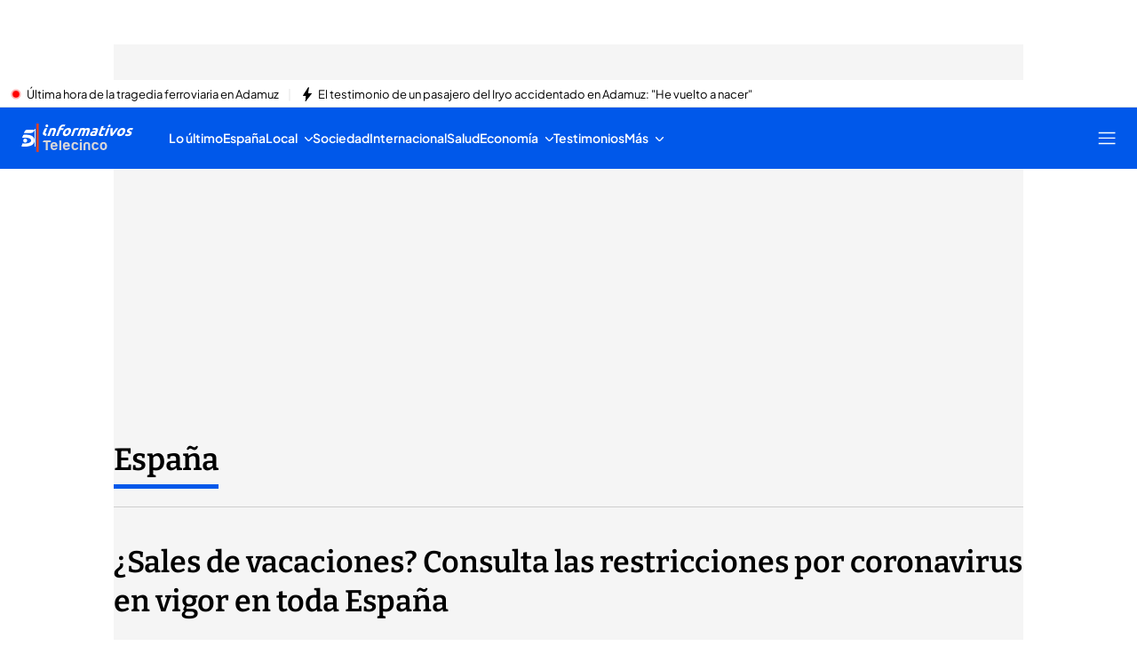

--- FILE ---
content_type: text/html
request_url: https://www.telecinco.es/noticias/espana/vacaciones-restricciones-coronavirus-destinos-toque-queda-horario-hoteleria-certificado-digital-covid_18_3178620463.html
body_size: 122429
content:
<!DOCTYPE html><html lang="es"> <head><meta charset="utf-8"><meta name="apple-mobile-web-app-capable" content="yes"><meta name="apple-mobile-web-app-status-bar-style" content="black"><title>¿Cuáles son las restricciones por covid19 en cada comunidad autónoma?</title><!-- metas generator --><meta name="viewport" content="width=device-width, initial-scale=1.0, minimum-scale=1.0, maximum-scale=1.0, user-scalable=no" ><meta name="_ms:editorialType" content="ART" ><!-- metasModule_html --><meta name="description" content="Comienzan las vacaciojes para la mayor parte de los ciudadanos que han de conocer las restricciones por la covid-19 en cada comunidad autónoma."><meta property="og:description" content="A las puertas de la principal operación salida del año , los veraneantes comienzan a preparar las maletas antes de dirigirse a los destinos de desca"><meta property="og:image" content="https://album.mediaset.es/eimg/10000/2021/07/30/clipping_T0YQtg_3f86.jpg"><meta property="og:title" content="¿Sales de vacaciones? Consulta las restricciones por coronavirus en vigor en toda España"><meta name="robots" content="index, follow, max-image-preview:large, max-video-preview:-1"><meta name="title" content="¿Cuáles son las restricciones por covid19 en cada comunidad autónoma?"><meta name="twitter:image" content="https://album.mediaset.es/eimg/10000/2021/07/30/clipping_T0YQtg_3f86.jpg"><meta name="twitter:title" content="¿Sales de vacaciones? Consulta las restricciones por coronavirus en vigor en toda España"><meta property="article:modified_time" content="2021-07-30T10:29:33+02:00"><meta property="article:published_time" content="2021-07-30T10:29:33+02:00"><meta property="article:section" content="España"><meta property="article:tag" content="Coronavirus"><meta name="author" content="Redacción digital Informativos Telecinco"><meta property="og:site_name" content="Telecinco"><meta property="og:type" content="article"><meta property="og:updated_time" content="2021-07-30T10:29:33+02:00"><meta property="og:url" content="https://www.telecinco.es/noticias/espana/vacaciones-restricciones-coronavirus-destinos-toque-queda-horario-hoteleria-certificado-digital-covid_18_3178620463.html"><meta name="publisher" content="Telecinco"><meta name="twitter:card" content="summary_large_image"><meta name="twitter:description" content="A las puertas de la principal operación salida del año , los veraneantes comienzan a preparar las maletas antes de dirigirse a los destinos de desca"><meta name="DC.Description" content="Programas de televisión, realities, series, vídeos, noticias, TV online. Todo el contenido multimedia de nuestros programas de TV, series e informativos. Entra en Telecinco.es para ver televisión en Internet"><meta name="DC.Subject" content="Television"><meta name="DC.Title" content="TELECINCO - televisión a la carta, series y entretenimiento"><meta property="fb:pages" content="50353113909"><meta name="google-site-verification" content="yPBN24O73z7AwP2xt-STGpfA-xjOB2jrKppE9AjDPvY"><meta name="language" content="Spanish"><meta name="msvalidate.01" content="1FC88DBBE91AEE6BA4F2D2993CD5C222"><meta name="twitter:site" content="telecincoes"> <meta name="_ms:pageType" content="content"><link rel="apple-touch-icon" sizes="180x180" href="https://www.telecinco.es/assets/favicon/telecinco/apple-touch-icon.png"><link rel="icon" type="image/png" sizes="32x32" href="https://www.telecinco.es/assets/favicon/telecinco/favicon-32x32.png"><link rel="icon" type="image/png" sizes="16x16" href="https://www.telecinco.es/assets/favicon/telecinco/favicon-16x16.png"><link rel="manifest" href="https://www.telecinco.es/assets/favicon/telecinco/manifest.json"><link rel="mask-icon" href="https://www.telecinco.es/assets/favicon/telecinco/safari-pinned-tab.svg" color="#003DA5"><meta name="msapplication-TileImage" content="https://www.telecinco.es/assets/favicon/telecinco/mstile-150x150.png"><meta name="msapplication-TileColor" content="#FFFFFF"><!-- fontCss --><style>    @font-face {      font-family: 'Roboto';      src: url('/fonts/roboto/RobotoLight.woff2') format('woff2');      font-style: normal;      font-weight: 300;    }    @font-face {      font-family: 'Roboto';      src: url('/fonts/roboto/RobotoRegular.woff2') format('woff2');      font-style: normal;      font-weight: 400;    }    @font-face {      font-family: 'Roboto';      src: url('/fonts/roboto/RobotoMedium.woff2') format('woff2');      font-style: normal;      font-weight: 500;    }    @font-face {      font-family: 'Roboto';      src: url('/fonts/roboto/RobotoBold.woff2') format('woff2');      font-style: normal;      font-weight: 700;    }    @font-face {      font-family: 'Roboto';      src: url('/fonts/roboto/RobotoBlack.woff2') format('woff2');      font-style: normal;      font-weight: 900;    }    @font-face {      font-family: 'Plus Jakarta Sans';      src: url('/fonts/PlusJakartaSans.woff2') format('woff2');      font-weight: 300 900;      font-style: normal;    }    @font-face {      font-family: 'Playfair Display';      src: url('/fonts/PlayfairDisplay.woff2') format('woff2');      font-weight: 300 900;      font-style: normal;    }    @font-face {      font-family: 'Bitter';      src: url('/fonts/Bitter.woff2') format('woff2');      font-weight: 300 900;      font-style: normal;    }    @font-face {      font-family: 'Fira Sans';      src: url('/fonts/firaSans/FiraSansRegular.woff2') format('woff2');      font-weight: 400;      font-style: normal;    }    @font-face {      font-family: 'Fira Sans';      src: url('/fonts/firaSans/FiraSansSemiBold.woff2') format('woff2');      font-weight: 600;      font-style: normal;    }    :root{--primaryFont:Plus Jakarta Sans;--secondaryFont:Bitter;-webkit-font-smoothing:antialiased}.primary{font-family:var(--primaryFont)}</style><link rel="preconnect" crossorigin href="https://mab.mediaset.es"><link rel="preconnect" crossorigin href="https://album.mediaset.es"><link rel="preconnect" crossorigin href="https://baul.mediaset.es"><link rel="preload" href="https://www.telecinco.es/fonts/PlusJakartaSans.woff2" as="font" type="font/woff2" crossorigin/><link rel="preload" href="https://www.telecinco.es/fonts/Bitter.woff2" as="font" type="font/woff2" crossorigin/><link rel='preload' as='image' fetchpriority='high' href='https://album.mediaset.es/eimg/10000/2021/07/30/clipping_T0YQtg_3f86.jpg' imagesrcset='https://album.mediaset.es/eimg/10000/2021/07/30/clipping_T0YQtg_3f86.jpg?w=1200 1200w, https://album.mediaset.es/eimg/10000/2021/07/30/clipping_T0YQtg_3f86.jpg?w=1024 1024w, https://album.mediaset.es/eimg/10000/2021/07/30/clipping_T0YQtg_3f86.jpg?w=800 800w, https://album.mediaset.es/eimg/10000/2021/07/30/clipping_T0YQtg_3f86.jpg?w=768 768w, https://album.mediaset.es/eimg/10000/2021/07/30/clipping_T0YQtg_3f86.jpg?w=640 640w, https://album.mediaset.es/eimg/10000/2021/07/30/clipping_T0YQtg_3f86.jpg?w=600 600w, https://album.mediaset.es/eimg/10000/2021/07/30/clipping_T0YQtg_3f86.jpg?w=480 480w, https://album.mediaset.es/eimg/10000/2021/07/30/clipping_T0YQtg_3f86.jpg?w=360 360w, https://album.mediaset.es/eimg/10000/2021/07/30/clipping_T0YQtg_3f86.jpg?w=320 320w' imagesizes='(min-width:1064px) 1024px, (min-width: 960px) calc(100vw – 40px), 100vw ' /><link rel="canonical" href="https://www.telecinco.es/noticias/espana/vacaciones-restricciones-coronavirus-destinos-toque-queda-horario-hoteleria-certificado-digital-covid_18_3178620463.html"><link rel="amphtml" href="https://www.telecinco.es/noticias/espana/vacaciones-restricciones-coronavirus-destinos-toque-queda-horario-hoteleria-certificado-digital-covid_18_3178620463.html?amp=true"/><script is:inline>window.$FACEMAN_CLIENT_CONFIG = { hash: "2194323362e5780ff64c13001943cc04" };</script><script is:inline>window.$FACEMAN_CLIENT_CONFIG["seedtagId"]="6623-6736-01";</script><script is:inline>window.$FACEMAN_CLIENT_CONFIG["webpushId"]="telecinco-by.accengage.net";</script><script is:inline>window.$FACEMAN_CLIENT_CONFIG["taboola"]="mediaset-network";</script><!-- MICROSITES ASTRO -->
    <link rel="alternate" type="application/rss+xml" title="RSS Feed for telecinco" href="//www.telecinco.es/rss.xml" />
    <style type="text/css">
        body{ background-color: #f2f2f2; }
        :root { --color-eta: #000; --color-texto-articulo: #4e4e4e; }
      
      .color_epsilon{ color: #f2f2f2; }
      .background_color_epsilon{ background-color: #f2f2f2; }
      .border_top_color_epsilon{ border-top-color: #f2f2f2; }
      .border_bottom_color_epsilon{ border-bottom-color: #f2f2f2; }
      .border_right_color_epsilon{ border-right-color: #f2f2f2; }
      .border_color_epsilon{ border-color: #f2f2f2; }
      .fill_color_epsilon{ fill: #f2f2f2; }

      :root{
        --color-value-epsilon: #f2f2f2;
      }
    
      .color_zeta{ color: #fff; }
      .background_color_zeta{ background-color: #fff; }
      .border_top_color_zeta{ border-top-color: #fff; }
      .border_bottom_color_zeta{ border-bottom-color: #fff; }
      .border_right_color_zeta{ border-right-color: #fff; }
      .border_color_zeta{ border-color: #fff; }
      .fill_color_zeta{ fill: #fff; }

      :root{
        --color-value-zeta: #fff;
      }
    
      .color_eta{ color: #000; }
      .background_color_eta{ background-color: #000; }
      .border_top_color_eta{ border-top-color: #000; }
      .border_bottom_color_eta{ border-bottom-color: #000; }
      .border_right_color_eta{ border-right-color: #000; }
      .border_color_eta{ border-color: #000; }
      .fill_color_eta{ fill: #000; }

      :root{
        --color-value-eta: #000;
      }
    
      .color_teta{ color: #000; }
      .background_color_teta{ background-color: #000; }
      .border_top_color_teta{ border-top-color: #000; }
      .border_bottom_color_teta{ border-bottom-color: #000; }
      .border_right_color_teta{ border-right-color: #000; }
      .border_color_teta{ border-color: #000; }
      .fill_color_teta{ fill: #000; }

      :root{
        --color-value-teta: #000;
      }
    
      .color_texto_articulo{ color: #4e4e4e; }
      .background_color_texto_articulo{ background-color: #4e4e4e; }
      .border_top_color_texto_articulo{ border-top-color: #4e4e4e; }
      .border_bottom_color_texto_articulo{ border-bottom-color: #4e4e4e; }
      .border_right_color_texto_articulo{ border-right-color: #4e4e4e; }
      .border_color_texto_articulo{ border-color: #4e4e4e; }
      .fill_color_texto_articulo{ fill: #4e4e4e; }

      :root{
        --color-value-texto_articulo: #4e4e4e;
      }
    </style>
    <style>a{ color: #0259e2}
      .color_alpha{ color: #003da5; }
      .background_color_alpha{ background-color: #003da5; }
      .border_top_color_alpha{ border-top-color: #003da5; }
      .border_bottom_color_alpha{ border-bottom-color: #003da5; }
      .border_right_color_alpha{ border-right-color: #003da5; }
      .border_color_alpha{ border-color: #003da5; }
      .fill_color_alpha{ fill: #003da5; }

      :root{
        --color-value-alpha: #003da5;
      }
    
      .color_beta{ color: #003da5; }
      .background_color_beta{ background-color: #003da5; }
      .border_top_color_beta{ border-top-color: #003da5; }
      .border_bottom_color_beta{ border-bottom-color: #003da5; }
      .border_right_color_beta{ border-right-color: #003da5; }
      .border_color_beta{ border-color: #003da5; }
      .fill_color_beta{ fill: #003da5; }

      :root{
        --color-value-beta: #003da5;
      }
    
      .color_gamma{ color: #0259e2; }
      .background_color_gamma{ background-color: #0259e2; }
      .border_top_color_gamma{ border-top-color: #0259e2; }
      .border_bottom_color_gamma{ border-bottom-color: #0259e2; }
      .border_right_color_gamma{ border-right-color: #0259e2; }
      .border_color_gamma{ border-color: #0259e2; }
      .fill_color_gamma{ fill: #0259e2; }

      :root{
        --color-value-gamma: #0259e2;
      }
    
      .color_delta{ color: #003da5; }
      .background_color_delta{ background-color: #003da5; }
      .border_top_color_delta{ border-top-color: #003da5; }
      .border_bottom_color_delta{ border-bottom-color: #003da5; }
      .border_right_color_delta{ border-right-color: #003da5; }
      .border_color_delta{ border-color: #003da5; }
      .fill_color_delta{ fill: #003da5; }

      :root{
        --color-value-delta: #003da5;
      }
    
      .color_iota{ color: #FFFFFF; }
      .background_color_iota{ background-color: #FFFFFF; }
      .border_top_color_iota{ border-top-color: #FFFFFF; }
      .border_bottom_color_iota{ border-bottom-color: #FFFFFF; }
      .border_right_color_iota{ border-right-color: #FFFFFF; }
      .border_color_iota{ border-color: #FFFFFF; }
      .fill_color_iota{ fill: #FFFFFF; }

      :root{
        --color-value-iota: #FFFFFF;
      }
    </style>
    <script >
      {
        var $MICROSITE_INFO = {"id":33,"url":"//www.telecinco.es/","canonicalUrl":"https://www.telecinco.es","name":"Telecinco","shortName":"","omniture":"Home","colors":{"alpha":"#003da5","beta":"#003da5","gamma":"#0259e2","delta":"#003da5"},"fonts":{},"metaTags":[{"name":"DC.Description","content":"Programas de televisión, realities, series, vídeos, noticias, TV online. Todo el contenido multimedia de nuestros programas de TV, series e informativos. Entra en Telecinco.es para ver televisión en Internet"},{"name":"DC.Subject","content":"Television"},{"name":"DC.Title","content":"TELECINCO - televisión a la carta, series y entretenimiento"},{"name":"description","content":"Programas de televisión, realities, series, vídeos, noticias y famosos. Todo el contenido de nuestra programación. Telecinco, TV en directo y online gratis"},{"property":"fb:pages","content":"50353113909"},{"name":"google-site-verification","content":"yPBN24O73z7AwP2xt-STGpfA-xjOB2jrKppE9AjDPvY"},{"name":"language","content":"Spanish"},{"name":"msvalidate.01","content":"1FC88DBBE91AEE6BA4F2D2993CD5C222"},{"property":"og:description","content":"Programas de televisión, realities, series, vídeos, noticias y famosos. Todo el contenido de nuestra programación. Telecinco, TV en directo y online gratis"},{"property":"og:site_name","content":"Telecinco"},{"property":"og:title","content":"Telecinco"},{"property":"og:type","content":"website"},{"name":"publisher","content":"Telecinco"},{"name":"robots","content":"index, follow, noodp, noydir"},{"name":"title","content":"TELECINCO - televisión a la carta, series y entretenimiento"},{"name":"twitter:card","content":"summary_large_image"}],"site":"telecinco","isSite":true,"blockAdBlock":true,"socialMedia":[{"type":"facebook","shared":0,"link":{"title":"facebook","href":"https://www.facebook.com/tele5","target":"_blank"}},{"type":"twitter","shared":0,"link":{"title":"twitter","href":"https://twitter.com/telecincoes","target":"_blank"}},{"type":"instagram","shared":0,"link":{"title":"instagram","href":"https://www.instagram.com/telecincoes","target":"_blank"}},{"type":"tiktok","shared":0,"link":{"title":"tiktok","href":"https://www.tiktok.com/@telecincoes","target":"_blank"}}],"via":"telecincoes","isRecommendationWidgetEnabled":true,"segment":"telecinco.es/secciones","segmentAmp":"","segmentPlayer":"","targets":{},"alertsEnabled":true,"isLightTheme":false,"siteRss":[{"enable":true,"url":"//www.telecinco.es/rss.xml"}],"micrositeRss":{},"ctas":[]};
        if(typeof $MAINSECTION_INFO === 'undefined') $MAINSECTION_INFO = {};
        	$MAINSECTION_INFO['url'] = "//www.telecinco.es/";
	$MAINSECTION_INFO['name'] = "Telecinco";
	$MAINSECTION_INFO['segment'] = "telecinco.es/secciones";
	$MAINSECTION_INFO['segmentPlayer'] = "";
	$MAINSECTION_INFO['targets'] = {};
	$MAINSECTION_INFO['alertsEnabled'] = true;
	$MAINSECTION_INFO['isLightTheme'] = false;

        var $BACKGROUND_IMAGE_LINK = "//www.telecinco.es/";
      }
    </script>
   
    <link rel="alternate" type="application/rss+xml" title="RSS Feed for telecinco" href="//www.telecinco.es/informativos/rss.xml" />
    <style type="text/css">
        body{ background-color: #f2f2f2; }
        :root { --color-eta: #000; --color-texto-articulo: #4e4e4e; }
      
      .color_epsilon{ color: #f2f2f2; }
      .background_color_epsilon{ background-color: #f2f2f2; }
      .border_top_color_epsilon{ border-top-color: #f2f2f2; }
      .border_bottom_color_epsilon{ border-bottom-color: #f2f2f2; }
      .border_right_color_epsilon{ border-right-color: #f2f2f2; }
      .border_color_epsilon{ border-color: #f2f2f2; }
      .fill_color_epsilon{ fill: #f2f2f2; }

      :root{
        --color-value-epsilon: #f2f2f2;
      }
    
      .color_zeta{ color: #fff; }
      .background_color_zeta{ background-color: #fff; }
      .border_top_color_zeta{ border-top-color: #fff; }
      .border_bottom_color_zeta{ border-bottom-color: #fff; }
      .border_right_color_zeta{ border-right-color: #fff; }
      .border_color_zeta{ border-color: #fff; }
      .fill_color_zeta{ fill: #fff; }

      :root{
        --color-value-zeta: #fff;
      }
    
      .color_eta{ color: #000; }
      .background_color_eta{ background-color: #000; }
      .border_top_color_eta{ border-top-color: #000; }
      .border_bottom_color_eta{ border-bottom-color: #000; }
      .border_right_color_eta{ border-right-color: #000; }
      .border_color_eta{ border-color: #000; }
      .fill_color_eta{ fill: #000; }

      :root{
        --color-value-eta: #000;
      }
    
      .color_teta{ color: #000; }
      .background_color_teta{ background-color: #000; }
      .border_top_color_teta{ border-top-color: #000; }
      .border_bottom_color_teta{ border-bottom-color: #000; }
      .border_right_color_teta{ border-right-color: #000; }
      .border_color_teta{ border-color: #000; }
      .fill_color_teta{ fill: #000; }

      :root{
        --color-value-teta: #000;
      }
    
      .color_texto_articulo{ color: #4e4e4e; }
      .background_color_texto_articulo{ background-color: #4e4e4e; }
      .border_top_color_texto_articulo{ border-top-color: #4e4e4e; }
      .border_bottom_color_texto_articulo{ border-bottom-color: #4e4e4e; }
      .border_right_color_texto_articulo{ border-right-color: #4e4e4e; }
      .border_color_texto_articulo{ border-color: #4e4e4e; }
      .fill_color_texto_articulo{ fill: #4e4e4e; }

      :root{
        --color-value-texto_articulo: #4e4e4e;
      }
    </style>
    <style>a{ color: #0058ea}
      .color_alpha{ color: #0058ea; }
      .background_color_alpha{ background-color: #0058ea; }
      .border_top_color_alpha{ border-top-color: #0058ea; }
      .border_bottom_color_alpha{ border-bottom-color: #0058ea; }
      .border_right_color_alpha{ border-right-color: #0058ea; }
      .border_color_alpha{ border-color: #0058ea; }
      .fill_color_alpha{ fill: #0058ea; }

      :root{
        --color-value-alpha: #0058ea;
      }
    
      .color_beta{ color: #0058ea; }
      .background_color_beta{ background-color: #0058ea; }
      .border_top_color_beta{ border-top-color: #0058ea; }
      .border_bottom_color_beta{ border-bottom-color: #0058ea; }
      .border_right_color_beta{ border-right-color: #0058ea; }
      .border_color_beta{ border-color: #0058ea; }
      .fill_color_beta{ fill: #0058ea; }

      :root{
        --color-value-beta: #0058ea;
      }
    
      .color_gamma{ color: #0058ea; }
      .background_color_gamma{ background-color: #0058ea; }
      .border_top_color_gamma{ border-top-color: #0058ea; }
      .border_bottom_color_gamma{ border-bottom-color: #0058ea; }
      .border_right_color_gamma{ border-right-color: #0058ea; }
      .border_color_gamma{ border-color: #0058ea; }
      .fill_color_gamma{ fill: #0058ea; }

      :root{
        --color-value-gamma: #0058ea;
      }
    
      .color_delta{ color: #0058ea; }
      .background_color_delta{ background-color: #0058ea; }
      .border_top_color_delta{ border-top-color: #0058ea; }
      .border_bottom_color_delta{ border-bottom-color: #0058ea; }
      .border_right_color_delta{ border-right-color: #0058ea; }
      .border_color_delta{ border-color: #0058ea; }
      .fill_color_delta{ fill: #0058ea; }

      :root{
        --color-value-delta: #0058ea;
      }
    
      .color_iota{ color: #FFFFFF; }
      .background_color_iota{ background-color: #FFFFFF; }
      .border_top_color_iota{ border-top-color: #FFFFFF; }
      .border_bottom_color_iota{ border-bottom-color: #FFFFFF; }
      .border_right_color_iota{ border-right-color: #FFFFFF; }
      .border_color_iota{ border-color: #FFFFFF; }
      .fill_color_iota{ fill: #FFFFFF; }

      :root{
        --color-value-iota: #FFFFFF;
      }
    </style>
    <script >
      {
        var $MICROSITE_INFO = {"id":501000,"url":"//www.telecinco.es/informativos/","canonicalUrl":"https://www.telecinco.es/informativos/","name":"Informativos","shortName":"Informativos","omniture":"Total Informativos","colors":{"alpha":"#0058ea","beta":"#0058ea","gamma":"#0058ea","delta":"#0058ea"},"fonts":{"secondary":"Bitter"},"metaTags":[{"name":"description","content":"Noticias de última hora, últimas noticias de actualidad, deportes, cultura, sociedad, curiosidades y economía en nuestros Informativos"},{"property":"og:description","content":"[{\"insert\":\"Noticias de \\u00faltima hora, \\u00faltimas noticias de actualidad, deportes, cultura, sociedad, curiosidades y econom\\u00eda en nuestros Informativos\\n\"}]"},{"property":"og:site_name","content":"Telecinco"},{"property":"og:title","content":"Informativos"},{"property":"og:type","content":"website"},{"property":"og:url","content":"https://www.telecinco.es/informativos/"},{"name":"publisher","content":"Telecinco"},{"name":"robots","content":"index, follow"},{"name":"title","content":"Noticias, última hora en Informativos Telecinco"},{"name":"twitter:card","content":"summary_large_image"},{"name":"twitter:site","content":"informativost5"}],"site":"telecinco","isSite":false,"blockAdBlock":true,"socialMedia":[{"type":"facebook","shared":0,"link":{"title":"facebook","href":"https://www.facebook.com/InformativosTelecinco/","target":"_blank"}},{"type":"twitter","shared":0,"link":{"title":"twitter","href":"https://twitter.com/informativost5","target":"_blank"}},{"type":"instagram","shared":0,"link":{"title":"instagram","href":"https://www.instagram.com/informativostele5","target":"_blank"}},{"type":"tiktok","shared":0,"link":{"title":"tiktok","href":"https://www.tiktok.com/@informativost5","target":"_blank"}}],"via":"informativost5","isRecommendationWidgetEnabled":true,"segment":"telecinco.es/informativos","segmentAmp":"","segmentPlayer":"/20370287687/telecinco.es/vid-pub/informativos","targets":{},"alertsEnabled":true,"isLightTheme":false,"siteRss":{},"micrositeRss":[{"enable":true,"url":"//www.telecinco.es/informativos/rss.xml"}],"ctas":[15552200,17765567,17767520]};
        if(typeof $MAINSECTION_INFO === 'undefined') $MAINSECTION_INFO = {};
        	$MAINSECTION_INFO['url'] = "//www.telecinco.es/informativos/";
	$MAINSECTION_INFO['name'] = "Informativos";
	$MAINSECTION_INFO['segment'] = "telecinco.es/informativos";
	$MAINSECTION_INFO['segmentPlayer'] = "/20370287687/telecinco.es/vid-pub/informativos";
	$MAINSECTION_INFO['targets'] = {};
	$MAINSECTION_INFO['alertsEnabled'] = true;
	$MAINSECTION_INFO['isLightTheme'] = false;

        var $BACKGROUND_IMAGE_LINK = "//www.telecinco.es/informativos/";
      }
    </script>
   <!-- SECTIONS ASTRO -->
    <style>
      .color_iota{ color: #FFFFFF; }
      .background_color_iota{ background-color: #FFFFFF; }
      .border_top_color_iota{ border-top-color: #FFFFFF; }
      .border_bottom_color_iota{ border-bottom-color: #FFFFFF; }
      .border_right_color_iota{ border-right-color: #FFFFFF; }
      .border_color_iota{ border-color: #FFFFFF; }
      .fill_color_iota{ fill: #FFFFFF; }

      :root{
        --color-value-iota: #FFFFFF;
      }
    </style>
    <script >
      {
        /*--- Definicion de la seccion concreta ---*/
        if(typeof $SECTIONS_INFO === 'undefined') $SECTIONS_INFO = {};
        $SECTIONS_INFO['//www.telecinco.es/'] = {"id":33,"url":"//www.telecinco.es/","canonicalUrl":"https://www.telecinco.es","name":"Telecinco","shortName":"","segment":"telecinco.es/home","segmentAmp":"","segmentPlayer":"/20370287687/telecinco.es/vid-pub/home","targets":[],"alertsEnabled":true,"colors":{},"fonts":{},"isRecommended":true,"site":"telecinco","backgroundImage":{},"logo":{},"smallLogo":{},"isLightTheme":false,"newsletter":{"state":"inactive"},"blockByRegister":false,"isRecommendationWidgetEnabled":true,"metaTags":[{"name":"DC.Description","content":"Programas de televisión, realities, series, vídeos, noticias, TV online. Todo el contenido multimedia de nuestros programas de TV, series e informativos. Entra en Telecinco.es para ver televisión en Internet"},{"name":"DC.Subject","content":"Television"},{"name":"DC.Title","content":"TELECINCO - televisión a la carta, series y entretenimiento"},{"name":"description","content":"Programas de televisión, realities, series, vídeos, noticias y famosos. Todo el contenido de nuestra programación. Telecinco, TV en directo y online gratis"},{"property":"fb:pages","content":"50353113909"},{"name":"google-site-verification","content":"yPBN24O73z7AwP2xt-STGpfA-xjOB2jrKppE9AjDPvY"},{"name":"language","content":"Spanish"},{"name":"msvalidate.01","content":"1FC88DBBE91AEE6BA4F2D2993CD5C222"},{"property":"og:description","content":"Programas de televisión, realities, series, vídeos, noticias y famosos. Todo el contenido de nuestra programación. Telecinco, TV en directo y online gratis"},{"property":"og:site_name","content":"Telecinco"},{"property":"og:title","content":"Telecinco"},{"property":"og:type","content":"website"},{"name":"publisher","content":"Telecinco"},{"name":"robots","content":"index, follow, noodp, noydir"},{"name":"title","content":"TELECINCO - televisión a la carta, series y entretenimiento"},{"name":"twitter:card","content":"summary_large_image"}],"appHeaderStyle":{"lightTheme":{"header":{},"carousel":{}},"darkTheme":{"header":{},"carousel":{}}},"ctas":[]};

        /*--- Vamos generando la seccion principal con los atributos heredables ---*/
        if(typeof $MAINSECTION_INFO === 'undefined') $MAINSECTION_INFO = {};
        	$MAINSECTION_INFO['url'] = "//www.telecinco.es/";
	$MAINSECTION_INFO['name'] = "Telecinco";
	$MAINSECTION_INFO['segment'] = "telecinco.es/home";
	$MAINSECTION_INFO['segmentPlayer'] = "/20370287687/telecinco.es/vid-pub/home";
	$MAINSECTION_INFO['targets'] = [];
	$MAINSECTION_INFO['alertsEnabled'] = true;
	$MAINSECTION_INFO['isLightTheme'] = false;
	$MAINSECTION_INFO['colors'] = {};
	$MAINSECTION_INFO['newsletter'] = {"state":"inactive"};
	$MAINSECTION_INFO['isRecommendationWidgetEnabled'] = true;

        
      }
    </script>
   
    <style>a{ color: #0058ea}
      .color_alpha{ color: #0058ea; }
      .background_color_alpha{ background-color: #0058ea; }
      .border_top_color_alpha{ border-top-color: #0058ea; }
      .border_bottom_color_alpha{ border-bottom-color: #0058ea; }
      .border_right_color_alpha{ border-right-color: #0058ea; }
      .border_color_alpha{ border-color: #0058ea; }
      .fill_color_alpha{ fill: #0058ea; }

      :root{
        --color-value-alpha: #0058ea;
      }
    
      .color_beta{ color: #0058ea; }
      .background_color_beta{ background-color: #0058ea; }
      .border_top_color_beta{ border-top-color: #0058ea; }
      .border_bottom_color_beta{ border-bottom-color: #0058ea; }
      .border_right_color_beta{ border-right-color: #0058ea; }
      .border_color_beta{ border-color: #0058ea; }
      .fill_color_beta{ fill: #0058ea; }

      :root{
        --color-value-beta: #0058ea;
      }
    
      .color_gamma{ color: #0058ea; }
      .background_color_gamma{ background-color: #0058ea; }
      .border_top_color_gamma{ border-top-color: #0058ea; }
      .border_bottom_color_gamma{ border-bottom-color: #0058ea; }
      .border_right_color_gamma{ border-right-color: #0058ea; }
      .border_color_gamma{ border-color: #0058ea; }
      .fill_color_gamma{ fill: #0058ea; }

      :root{
        --color-value-gamma: #0058ea;
      }
    
      .color_delta{ color: #0058ea; }
      .background_color_delta{ background-color: #0058ea; }
      .border_top_color_delta{ border-top-color: #0058ea; }
      .border_bottom_color_delta{ border-bottom-color: #0058ea; }
      .border_right_color_delta{ border-right-color: #0058ea; }
      .border_color_delta{ border-color: #0058ea; }
      .fill_color_delta{ fill: #0058ea; }

      :root{
        --color-value-delta: #0058ea;
      }
    
      .color_iota{ color: #FFFFFF; }
      .background_color_iota{ background-color: #FFFFFF; }
      .border_top_color_iota{ border-top-color: #FFFFFF; }
      .border_bottom_color_iota{ border-bottom-color: #FFFFFF; }
      .border_right_color_iota{ border-right-color: #FFFFFF; }
      .border_color_iota{ border-color: #FFFFFF; }
      .fill_color_iota{ fill: #FFFFFF; }

      :root{
        --color-value-iota: #FFFFFF;
      }
    
        .header_background_image{ background-image: url(https://album.mediaset.es/cimg/18/2017/11/07/informativo-2017-nov_649d.jpg); }
      
        .header_small_logo_background_image{ background-image: url(https://album.mediaset.es/cimg/18/2019/06/13/logo-cabecera-pequena-informativos_6d19_bcff.png); }
      </style>
    <script >
      {
        /*--- Definicion de la seccion concreta ---*/
        if(typeof $SECTIONS_INFO === 'undefined') $SECTIONS_INFO = {};
        $SECTIONS_INFO['//www.telecinco.es/informativos/'] = {"id":501000,"url":"//www.telecinco.es/informativos/","canonicalUrl":"https://www.telecinco.es/informativos/","name":"Informativos","shortName":"Informativos","segment":"telecinco.es/informativos","segmentAmp":"","segmentPlayer":"/20370287687/telecinco.es/vid-pub/informativos","targets":[],"alertsEnabled":true,"colors":{"alpha":"#0058ea","beta":"#0058ea","gamma":"#0058ea","delta":"#0058ea"},"fonts":{"secondary":"Bitter"},"isRecommended":true,"site":"telecinco","backgroundImage":{"id":1006441,"type":"landscape","src":"https://album.mediaset.es/cimg/18/2017/11/07/informativo-2017-nov_649d.jpg","alt":"informativo-2017-nov","href":"https://album.mediaset.es/cimg/18/2017/11/07/informativo-2017-nov_649d.jpg","target":"_self","title":"informativo-2017-nov","naturalWidth":1400,"naturalHeight":212},"logo":{},"smallLogo":{"id":1006442,"type":"landscape","src":"https://album.mediaset.es/cimg/18/2019/06/13/logo-cabecera-pequena-informativos_6d19_bcff.png","alt":"logo-cabecera-pequena-informativos 6d19","href":"https://album.mediaset.es/cimg/18/2019/06/13/logo-cabecera-pequena-informativos_6d19_bcff.png","target":"_self","title":"logo-cabecera-pequena-informativos 6d19","naturalWidth":200,"naturalHeight":27},"isLightTheme":false,"newsletter":{"state":"inherited","config":{"visibleInBoardsSectionsAutomaticIndex":true,"visibleInEditorialObject":true,"image":{}}},"blockByRegister":false,"isRecommendationWidgetEnabled":true,"metaTags":[{"name":"description","content":"Noticias de última hora, últimas noticias de actualidad, deportes, cultura, sociedad, curiosidades y economía en nuestros Informativos"},{"property":"og:description","content":"[{\"insert\":\"Noticias de \\u00faltima hora, \\u00faltimas noticias de actualidad, deportes, cultura, sociedad, curiosidades y econom\\u00eda en nuestros Informativos\\n\"}]"},{"property":"og:site_name","content":"Telecinco"},{"property":"og:title","content":"Informativos"},{"property":"og:type","content":"website"},{"property":"og:url","content":"https://www.telecinco.es/informativos/"},{"name":"publisher","content":"Telecinco"},{"name":"robots","content":"index, follow"},{"name":"title","content":"Noticias, última hora en Informativos Telecinco"},{"name":"twitter:card","content":"summary_large_image"},{"name":"twitter:site","content":"informativost5"}],"appHeaderStyle":{"lightTheme":{"header":{},"carousel":{}},"darkTheme":{"header":{},"carousel":{}}},"ctas":[15552200,17765567,17767520]};

        /*--- Vamos generando la seccion principal con los atributos heredables ---*/
        if(typeof $MAINSECTION_INFO === 'undefined') $MAINSECTION_INFO = {};
        	$MAINSECTION_INFO['url'] = "//www.telecinco.es/informativos/";
	$MAINSECTION_INFO['name'] = "Informativos";
	$MAINSECTION_INFO['segment'] = "telecinco.es/informativos";
	$MAINSECTION_INFO['segmentPlayer'] = "/20370287687/telecinco.es/vid-pub/informativos";
	$MAINSECTION_INFO['targets'] = [];
	$MAINSECTION_INFO['alertsEnabled'] = true;
	$MAINSECTION_INFO['isLightTheme'] = false;
	$MAINSECTION_INFO['colors'] = {"alpha":"#0058ea","beta":"#0058ea","gamma":"#0058ea","delta":"#0058ea"};
	$MAINSECTION_INFO['isRecommendationWidgetEnabled'] = true;

        var $BACKGROUND_IMAGE_LINK = "//www.telecinco.es/informativos/";
      }
    </script>
   
    <style>
      .color_iota{ color: #FFFFFF; }
      .background_color_iota{ background-color: #FFFFFF; }
      .border_top_color_iota{ border-top-color: #FFFFFF; }
      .border_bottom_color_iota{ border-bottom-color: #FFFFFF; }
      .border_right_color_iota{ border-right-color: #FFFFFF; }
      .border_color_iota{ border-color: #FFFFFF; }
      .fill_color_iota{ fill: #FFFFFF; }

      :root{
        --color-value-iota: #FFFFFF;
      }
    </style>
    <script >
      {
        /*--- Definicion de la seccion concreta ---*/
        if(typeof $SECTIONS_INFO === 'undefined') $SECTIONS_INFO = {};
        $SECTIONS_INFO['//www.telecinco.es/informativos/espana/'] = {"id":501500,"url":"//www.telecinco.es/informativos/espana/","canonicalUrl":"https://www.telecinco.es/noticias/espana/","name":"España","shortName":"España","segment":"","segmentAmp":"","segmentPlayer":"","targets":[],"alertsEnabled":true,"colors":{},"fonts":{"secondary":"Bitter"},"isRecommended":true,"site":"telecinco","backgroundImage":{},"logo":{},"smallLogo":{},"isLightTheme":false,"newsletter":{"state":"inherited","config":{"visibleInBoardsSectionsAutomaticIndex":true,"visibleInEditorialObject":true,"image":{}}},"blockByRegister":false,"isRecommendationWidgetEnabled":true,"metaTags":[{"name":"description","content":"Toda la actualidad nacional en Informativos Telecinco: última hora, política, vídeos y reportajes."},{"property":"og:description","content":"Programas de televisión, realities, series, vídeos, noticias y famosos. Todo el contenido de nuestra programación. Telecinco, TV en directo y online gratis"},{"property":"og:site_name","content":"Telecinco"},{"property":"og:title","content":"España"},{"property":"og:type","content":"website"},{"property":"og:url","content":"https://www.telecinco.es/informativos/espana/"},{"name":"publisher","content":"Telecinco"},{"name":"robots","content":"index, follow"},{"name":"title","content":"NOTICIAS NACIONAL | Informativos - TELECINCO.ES"},{"name":"twitter:card","content":"summary_large_image"},{"name":"twitter:site","content":"telecincoes"}],"appHeaderStyle":{"lightTheme":{"header":{},"carousel":{}},"darkTheme":{"header":{},"carousel":{}}},"ctas":[15552200,17765567,17767520]};

        /*--- Vamos generando la seccion principal con los atributos heredables ---*/
        if(typeof $MAINSECTION_INFO === 'undefined') $MAINSECTION_INFO = {};
        	$MAINSECTION_INFO['url'] = "//www.telecinco.es/informativos/espana/";
	$MAINSECTION_INFO['name'] = "España";
	$MAINSECTION_INFO['segment'] = "";
	$MAINSECTION_INFO['segmentPlayer'] = "";
	$MAINSECTION_INFO['targets'] = [];
	$MAINSECTION_INFO['alertsEnabled'] = true;
	$MAINSECTION_INFO['isLightTheme'] = false;
	$MAINSECTION_INFO['colors'] = {};
	$MAINSECTION_INFO['isRecommendationWidgetEnabled'] = true;

        
      }
    </script>
   <!-- headScript --><script is:inline type="text/javascript">if(-1===document.cookie.indexOf("consoleDebug="))var console={log:function(){},info:function(){},debug:function(){},warn:function(){},group:function(){},groupEnd:function(){},error:function(){}};</script><!-- insertScripts_js --><script type="text/javascript">
  const NAMESPACE = 'mediaset';
  const PROMISES_PROPERTY = '__PROMISES__';

  function defer() {
    const deferred = {};
    const promise = new Promise((resolve, reject) => {
      deferred.resolve = resolve;
      deferred.reject = reject;
    });

    deferred.promise = promise;

    return deferred;
  }

  const _defers = {};

  const Globalized = {
    createGlobal(namespace) {
      let nso = window;

      if (!namespace) return;

      namespace.split('.').forEach((prop) => {
        nso[prop] = nso[prop] || {};
        nso = nso[prop];
      });

      return nso;
    },

    lookup(namespace = NAMESPACE, root = window) {
      return namespace.split('.').reduce((that, o) => {
        return o in that ? that[o] : {};
      }, root);
    },
  };

  window.Deferred = {
    whenUntil(promiseNS, time = 2000) {
      return new Promise((resolve, reject) => {
        setTimeout(reject, time);
        this.when(promiseNS).then(resolve);
      });
    },

    when(promiseNS) {
      if (!promiseNS) {
        throw Error('At least 1 argument needed. 0 passed.');
      }
      const [owner, name] = promiseNS.split(':');
      if (!owner || !name) {
        throw Error('Illegal promise namespace name. Expected "owner:name".');
      }

      if (_defers.hasOwnProperty(promiseNS)) {
        return _defers[promiseNS].promise;
      }
      let global = Globalized.lookup(
        `${NAMESPACE}.${owner}.${PROMISES_PROPERTY}`
      );
      if (global[name]) {
        _defers[promiseNS] = global[name];
        return global[name].promise;
      }

      global = Globalized.createGlobal(
        `${NAMESPACE}.${owner}.${PROMISES_PROPERTY}`
      );
      global[name] = defer();
      _defers[promiseNS] = global[name];

      return global[name].promise;
    },

    promised(promiseNS, value) {
      if (!promiseNS) {
        throw Error('At least 1 argument needed. 0 passed.');
      }
      const [owner, name] = promiseNS.split(':');
      if (!owner || !name) {
        throw Error('Illegal promise namespace name. Expected "owner:name".');
      }

      if (_defers.hasOwnProperty(promiseNS)) {
        _defers[promiseNS].resolve(value);
        !_defers[promiseNS].resolved && (_defers[promiseNS].value = value);
        _defers[promiseNS].resolved = true;
        return;
      }

      const global = Globalized.createGlobal(
      `${NAMESPACE}.${owner}.${PROMISES_PROPERTY}`
    );
      global[name] = defer();
      global[name].resolve(value);
      !global[name].resolved && (global[name].value = value);
      global[name].resolved = true;
      _defers[promiseNS] = global[name];
    },
  };
</script><script type="text/javascript">
  const _listeners = new Map();
  const _persistent_events = new Map();

  const getListener = (listener) => _listeners.get(listener);

  const dispatchEvent = (event, ...args) => {
    const eventActions = getListener(event);
    if (typeof eventActions !== 'undefined') {
      eventActions.map((actionFired) => {
        actionFired(...args);
      });
    }
  };

  const _checkPersistentEvent = (listener, actionFired) => {
    const eventArgsArr = _persistent_events.get(listener);
    if (typeof eventArgsArr !== 'undefined') {
      eventArgsArr.map((...args) => {
        actionFired(...args);
      });
    }
  };

  window.EventHandler = {
    addListener: (listener, action) => {
      let actionArray = [];

      if (typeof _listeners.get(listener) !== 'undefined')
        actionArray = getListener(listener);

      actionArray.push(action);
      _listeners.set(listener, actionArray);
      _checkPersistentEvent(listener, action);
    },
    addListenerBeginning: (listener, action) => {
      let actionArray = [];

      if (typeof _listeners.get(listener) !== 'undefined')
        actionArray = getListener(listener);

      actionArray.unshift(action);
      _listeners.set(listener, actionArray);
      _checkPersistentEvent(listener, action);
    },
    getAllListeners: () => _listeners,
    removeListener: (listener) => {
      _listeners.delete(listener);
    },
    getListener,
    dispatchEvent,
    dispatchPersistentEvent: (event, ...args) => {
      dispatchEvent(event, ...args);

      let dispatchedArray = [];
      if (typeof _persistent_events.get(event) !== 'undefined') {
        dispatchedArray = _persistent_events.get(event);
      }
      dispatchedArray.push(...args);
      _persistent_events.set(event, dispatchedArray);
    },
    _checkPersistentEvent,
  };
</script><script type="text/javascript">
  function isScriptLoaded(url, hash) {
    if (url) {
      const scripts = document.getElementsByTagName('script');
      for (let i = scripts.length; i--; ) {
        if (scripts[i].src == url) return true;
      }
    } else if (hash) {
      const script = document.getElementById(hash);
      if (script && script.id == hash) return true;
    }
    return false;
  }
</script> <script type="text/javascript">
  function isCSSLoaded(href, hash) {
    if (href) {
      var css = document.getElementsByTagName('link');
      for (let i = css.length; i--; ) {
        if (css[i].href == href) return true;
      }
    } else if (hash) {
      var css = document.getElementById(hash);
      if (css && css.id == hash) return true;
    }
    return false;
  }
</script> <script type="text/javascript">
  function insertarCSS(href, hashID, insertHash) {
    const cssElement = document.createElement('link');
    cssElement.rel = 'stylesheet';
    if (insertHash && href.indexOf('?hash') < 0) {
      cssElement.href = `${href}?hash=${hashID}`;
    } else {
      cssElement.href = href;
    }
    if (hashID) {
      cssElement.id = hashID;
    }
    const node = document.getElementsByTagName('link')[0];
    node.parentNode.insertBefore(cssElement, node);
  }
</script><script type="text/javascript">
  function insertJS(
    src,
    async = false,
    hash = null,
    id = null,
    onLoad = null,
    defer = false
  ) {
    if (typeof document === 'undefined') return;

    const scriptElement = document.createElement('script');

    scriptElement.type = 'text/javascript';
    scriptElement.src = hash ? `${src}?hash=${hash}` : src;
    scriptElement.async = async;
    scriptElement.defer = defer;

    if (id) {
      scriptElement.id = id;
    }

    if (onLoad) {
      scriptElement.onload = onLoad;
    }

    const node = document.getElementsByTagName('script')[0];
    node.parentNode.insertBefore(scriptElement, node);
  }
</script><script async type="text/javascript">(function(){const didomiConfig = {"MULTISITE":{"API_KEY":"9e4f7a7e-930d-4724-8d04-8de3ed2ca8fa","AMP":{"NOTICE_ID":"BHezz4jR"},"NO_AMP":{"NOTICE_ID":"4C3WBWEk"}},"DMQ":{"API_KEY":"130e1dcd-e541-4c90-bbf9-aab8de4cde0e","AMP":{"NOTICE_ID":"kTLfQBJg"},"NO_AMP":{"NOTICE_ID":"cnQNeaK6"}}};

  window.gdprAppliesGlobally = true;
  (function () {
    function a(e) {
      if (!window.frames[e]) {
        if (document.body && document.body.firstChild) {
          const t = document.body;
          const n = document.createElement('iframe');
          n.style.display = 'none';
          n.name = e;
          n.title = e;
          t.insertBefore(n, t.firstChild);
        } else {
          setTimeout(function () {
            a(e);
          }, 5);
        }
      }
    }
    function e(n, r, o, c, s) {
      function e(e, t, n, a) {
        if (typeof n !== 'function') {
          return;
        }
        if (!window[r]) {
          window[r] = [];
        }
        let i = false;
        if (s) {
          i = s(e, t, n);
        }
        if (!i) {
          window[r].push({ command: e, parameter: t, callback: n, version: a });
        }
      }
      e.stub = true;
      function t(a) {
        if (!window[n] || window[n].stub !== true) {
          return;
        }
        if (!a.data) {
          return;
        }
        const i = typeof a.data === 'string';
        let e;
        try {
          e = i ? JSON.parse(a.data) : a.data;
        } catch (t) {
          return;
        }
        if (e[o]) {
          const r = e[o];
          window[n](
            r.command,
            r.parameter,
            function (e, t) {
              const n = {};
              n[c] = { returnValue: e, success: t, callId: r.callId };
              a.source.postMessage(i ? JSON.stringify(n) : n, '*');
            },
            r.version
          );
        }
      }
      if (typeof window[n] !== 'function') {
        window[n] = e;
        if (window.addEventListener) {
          window.addEventListener('message', t, false);
        } else {
          window.attachEvent('onmessage', t);
        }
      }
    }
    e('__tcfapi', '__tcfapiBuffer', '__tcfapiCall', '__tcfapiReturn');
    a('__tcfapiLocator');
    (function (e) {
      const t = document.createElement('script');
      t.id = 'spcloader';
      t.type = 'text/javascript';
      t.async = true;
      t.src =
        'https://sdk.privacy-center.org/' +
        e +
        '/loader.js?target=' +
        document.location.hostname;
      t.charset = 'utf-8';
      const n = document.getElementsByTagName('script')[0];
      n.parentNode.insertBefore(t, n);
    })(document.location.hostname.includes("eldesmarque") ? didomiConfig.DMQ.API_KEY : didomiConfig.MULTISITE.API_KEY);
  })();
})();</script> <script type="text/javascript">
  window.didomiEventListeners = window.didomiEventListeners || [];
  window.didomiEventListeners.push(
    {
      event: 'preferences.clickclose',
      listener: function () {
        window.EventHandler.dispatchPersistentEvent(
          '_DIDOMI_Event_Consent_Status',
          { openWall: true, event: 'preferences.clickclose' }
        );
      },
    },
    {
      event: 'preferences.shown',
      listener: function () {
        setTimeout(() => {
          window.EventHandler.dispatchPersistentEvent(
            '_DIDOMI_Event_Consent_Status',
            { openWall: false, event: 'preferences.shown' }
          );
        }, 500);

        function waitForElement(selector) {
          return new Promise((resolve) => {
            const element = document.querySelector(selector);

            if (element !== null) {
              resolve(element);
              return;
            }

            let timer = null;
            const observer = new MutationObserver(() => {
              const node = document.querySelector(selector);

              if (node !== null) {
                clearTimeout(timer);
                observer.disconnect();
                resolve(node);
              }
            });

            observer.observe(document, {
              childList: true,
              subtree: true,
            });

            timer = setTimeout(() => {
              observer.disconnect();
              resolve(null);
            }, 2000);
          });
        }

        waitForElement(
          '.didomi-consent-popup-preferences-purposes button#didomi-radio-option-agree-to-all'
        ).then((element) => {
          element?.addEventListener('click', (e) => {
            e.preventDefault();
            window.EventHandler.dispatchPersistentEvent(
              '_DIDOMI_Event_Consent_Status',
              {
                openWall: false,
                event: 'preferences.clickagreetop',
              }
            );
          });
        });

        waitForElement(
          '.didomi-consent-popup-preferences-purposes button#didomi-radio-option-disagree-to-all'
        ).then((element) => {
          element?.addEventListener('click', (e) => {
            e.preventDefault();
            window.EventHandler.dispatchPersistentEvent(
              '_DIDOMI_Event_Consent_Status',
              {
                openWall: false,
                event: 'preferences.clickdisagreetop',
              }
            );
          });
        });
      },
    },
    {
      event: 'preferences.clicksavechoices',
      listener: function () {
        window.EventHandler.dispatchPersistentEvent(
          '_DIDOMI_Event_Consent_Status',
          {
            openWall: true,
            event: 'preferences.clicksavechoices',
          }
        );
      },
    },
    {
      event: 'notice.shown',
      listener: function () {
        window.EventHandler.dispatchPersistentEvent(
          '_DIDOMI_Event_Consent_Status',
          { openWall: false, event: 'notice.shown' }
        );
      },
    },
    {
      event: 'notice.clickdisagree',
      listener: function () {
        window.EventHandler.dispatchPersistentEvent(
          '_DIDOMI_Event_Consent_Status',
          { openWall: true, event: 'notice.clickdisagree' }
        );
      },
    },
    {
      event: 'preferences.clickviewvendors',
      listener: function () {
        window.EventHandler.dispatchPersistentEvent(
          '_DIDOMI_Event_Consent_Status',
          {
            openWall: false,
            event: 'preferences.clickviewvendors',
          }
        );
      },
    },
    {
      event: 'notice.clickagree',
      listener: function () {
        window.EventHandler.dispatchPersistentEvent(
          '_DIDOMI_Event_Consent_Status',
          { openWall: false, event: 'notice.clickagree' }
        );
      },
    },
    {
      event: 'preferences.clickagreetoall',
      listener: function () {
        window.EventHandler.dispatchPersistentEvent(
          '_DIDOMI_Event_Consent_Status',
          {
            openWall: false,
            event: 'preferences.clickagreetoall',
          }
        );
      },
    },
    {
      event: 'preferences.clickdisagreetoall',
      listener: function () {
        window.EventHandler.dispatchPersistentEvent(
          '_DIDOMI_Event_Consent_Status',
          {
            openWall: true,
            event: 'preferences.clickdisagreetoall',
          }
        );
      },
    },
    {
      event: 'preferences.clickpurposeagree',
      listener: function () {
        window.EventHandler.dispatchPersistentEvent(
          '_DIDOMI_Event_Consent_Status',
          {
            openWall: false,
            event: 'preferences.clickpurposeagree',
          }
        );
      },
    },
    {
      event: 'preferences.clickvendoragree',
      listener: function () {
        window.EventHandler.dispatchPersistentEvent(
          '_DIDOMI_Event_Consent_Status',
          {
            openWall: false,
            event: 'preferences.clickvendoragree',
          }
        );
      },
    },
    {
      event: 'preferences.clickpurposedisagree',
      listener: function () {
        window.EventHandler.dispatchPersistentEvent(
          '_DIDOMI_Event_Consent_Status',
          {
            openWall: false,
            event: 'preferences.clickpurposedisagree',
          }
        );
      },
    },
    {
      event: 'preferences.clickvendordisagree',
      listener: function () {
        window.EventHandler.dispatchPersistentEvent(
          '_DIDOMI_Event_Consent_Status',
          {
            openWall: false,
            event: 'preferences.clickvendordisagree',
          }
        );
      },
    },
    {
      event: 'consent.changed',
      listener: function () {
        window.EventHandler.dispatchPersistentEvent(
          '_DIDOMI_Event_Consent_Embed'
        );
      },
    }
  );
  window.didomiOnReady = window.didomiOnReady || [];
  window.didomiOnReady.push(function () {
    window.Deferred.promised('cmp:ready');
  });
</script><script async src="https://baul.mediaset.es/dist-maivs-modules/assets/js/sibbo/prebid_telecinco.min.js?hash=214748375"></script><script>(function(){const domainId = "ID-Med011-Telecinco";

  (function (e, n, s) {
    e[n] ||
      ((s = e[n] =
        function () {
          s.process ? s.process.apply(s, arguments) : s.queue.push(arguments);
        }).queue = []);
  })(window, 'smapixel');
  const launchSmartMeEvent = () => {
    smapixel('init', `${domainId}`);
    smapixel('event', 'pageload');
  };
})();</script> <script defer id="smartMe-pixel" onload="launchSmartMeEvent()" src="https://webpixel.smartmeapp.com/smapixel.min.js?t=1768867200000"></script><script defer src="https://baul.mediaset.es/dist-maivs-modules/assets/google/shaka/shaka-player.compiled.debug.js?hash=1615528769"></script><script defer src="https://baul.mediaset.es/dist-maivs-modules/assets/dash/dash-4.7.2.js?hash=1615528769"></script><script defer src="https://baul.mediaset.es/dist-maivs-modules/assets/hls/hls-1.5.7.js?hash=1615528769"></script><script defer src="https://imasdk.googleapis.com/js/sdkloader/ima3.js"></script><script defer src="https://baul.mediaset.es/dist-maivs-modules/assets/omniture/videoheartbeat.min.js?hash=1615528769"></script><script defer src="https://baul.mediaset.es/dist-maivs-modules/assets/conviva/conviva-core-sdk.min.js?hash=1615528769"></script><script defer src="https://es-config.sensic.net/html5vodextension.js"></script><script defer src="https://baul.mediaset.es/dist-maivs-modules/assets/comscore/comscore-7.8.0.js?hash=1615528769"></script><script>(function(){const scripts = [{"url":"{{ASSETS_PATH}}/google/shaka/shaka-player.compiled.debug.js?hash={{hash}}","load":"defer"},{"url":"{{ASSETS_PATH}}/dash/dash-4.7.2.js?hash={{hash}}","load":"defer"},{"url":"{{ASSETS_PATH}}/hls/hls-1.5.7.js?hash={{hash}}","load":"defer"},{"url":"https://imasdk.googleapis.com/js/sdkloader/ima3.js","load":"defer"},{"url":"{{ASSETS_PATH}}/omniture/videoheartbeat.min.js?hash={{hash}}","load":"defer"},{"url":"{{ASSETS_PATH}}/conviva/conviva-core-sdk.min.js?hash={{hash}}","load":"defer"},{"url":"https://es-config.sensic.net/html5vodextension.js","load":"defer"},{"url":"{{ASSETS_PATH}}/comscore/comscore-7.8.0.js?hash={{hash}}","load":"defer"}];
const hash = "1615528769";
const path = "https://baul.mediaset.es";

  (function () {
    window.insertVideoScripts = function () {
      if (!window.ms_insertVideoScripts) {
        scripts.forEach((item) => {
          const url = item.url
            .replace('{{ASSETS_PATH}}', `${path}/dist-maivs-modules/assets`)
            .replace('{{hash}}', hash);

          const isAsync = item.load === 'async';
          const isDefer = item.load === 'defer';

          insertJS(url, isAsync, null, null, null, isDefer);
        });
        window.ms_insertVideoScripts = true;
      }
    };
  })();
})();</script><!-- checkPlaybuzzScript --><script type="text/javascript">
  function insertPlaybuzzScript() {
    if (!window.ms_insertPlaybuzzScript) {
      insertJS('https://embed.playbuzz.com/sdk.js', true);
      window.ms_insertPlaybuzzScript = true;
    } else {
      window.Playbuzz?.render();
    }
  }
</script><!-- checkTwitterScript --><script type="text/javascript">
  function insertTwitterScript() {
    if (!window.ms_insertTwitterScript) {
      insertJS('https://platform.twitter.com/widgets.js', true);
      window.ms_insertTwitterScript = true;
    } else {
      window.twttr?.widgets?.load();
    }
  }
</script><!-- checkInstagramScript --><script type="text/javascript">
  function insertInstagramScript() {
    if (!window.ms_insertInstagramScript) {
      insertJS('https://platform.instagram.com/en_US/embeds.js', true);
      window.ms_insertInstagramScript = true;
      console.log('✅ Instagram SDK listo');
    } else {
      window.instgrm?.Embeds?.process();
    }
  }
</script><!-- checkFacebookScript --><script type="text/javascript">
  function insertFacebookScript() {
    if (!window.ms_insertFacebookScript) {
      let contMax = 1; //si no se cumple la condición de instagram a la segunda lo carga de todas formas para no dejar el interval en bucle
      const waitForIG = setInterval(() => {
        //necesitamos esperar a que instagram esté cargado para que no se pise una librería con otra y rompa el widget si se cargan los dos widgets a la vez en scroll infinito
        if ((window.instgrm && window.instgrm.Embeds) || contMax > 2) {
          //verificamos que esté cargado instagram primero para que no se pisen y dejamos que haga el setinterval un máximo de 2 veces para que no se quede en bucle
          clearInterval(waitForIG);
          insertJS(
            'https://connect.facebook.net/es_ES/sdk.js?hash=19a9a3e4b9262140f8165ca3a57a49e7',
            true
          );
          window.ms_insertFacebookScript = true;
          console.log('✅ FB SDK insertado');
          FB.XFBML.parse(document.querySelector('.fb-post'));
          FB.init({ xfbml: true, version: 'v19.0' })
        }
        contMax = contMax + 1;
      }, 300);
    } else {
      FB.XFBML.parse(document.querySelector('.fb-post'));
      FB.init({ xfbml: true, version: 'v19.0' })
    }
  }
</script><style>astro-island,astro-slot,astro-static-slot{display:contents}</style><script>(()=>{var e=async t=>{await(await t())()};(self.Astro||(self.Astro={})).load=e;window.dispatchEvent(new Event("astro:load"));})();;(()=>{var A=Object.defineProperty;var g=(i,o,a)=>o in i?A(i,o,{enumerable:!0,configurable:!0,writable:!0,value:a}):i[o]=a;var d=(i,o,a)=>g(i,typeof o!="symbol"?o+"":o,a);{let i={0:t=>m(t),1:t=>a(t),2:t=>new RegExp(t),3:t=>new Date(t),4:t=>new Map(a(t)),5:t=>new Set(a(t)),6:t=>BigInt(t),7:t=>new URL(t),8:t=>new Uint8Array(t),9:t=>new Uint16Array(t),10:t=>new Uint32Array(t),11:t=>1/0*t},o=t=>{let[l,e]=t;return l in i?i[l](e):void 0},a=t=>t.map(o),m=t=>typeof t!="object"||t===null?t:Object.fromEntries(Object.entries(t).map(([l,e])=>[l,o(e)]));class y extends HTMLElement{constructor(){super(...arguments);d(this,"Component");d(this,"hydrator");d(this,"hydrate",async()=>{var b;if(!this.hydrator||!this.isConnected)return;let e=(b=this.parentElement)==null?void 0:b.closest("astro-island[ssr]");if(e){e.addEventListener("astro:hydrate",this.hydrate,{once:!0});return}let c=this.querySelectorAll("astro-slot"),n={},h=this.querySelectorAll("template[data-astro-template]");for(let r of h){let s=r.closest(this.tagName);s!=null&&s.isSameNode(this)&&(n[r.getAttribute("data-astro-template")||"default"]=r.innerHTML,r.remove())}for(let r of c){let s=r.closest(this.tagName);s!=null&&s.isSameNode(this)&&(n[r.getAttribute("name")||"default"]=r.innerHTML)}let p;try{p=this.hasAttribute("props")?m(JSON.parse(this.getAttribute("props"))):{}}catch(r){let s=this.getAttribute("component-url")||"<unknown>",v=this.getAttribute("component-export");throw v&&(s+=` (export ${v})`),console.error(`[hydrate] Error parsing props for component ${s}`,this.getAttribute("props"),r),r}let u;await this.hydrator(this)(this.Component,p,n,{client:this.getAttribute("client")}),this.removeAttribute("ssr"),this.dispatchEvent(new CustomEvent("astro:hydrate"))});d(this,"unmount",()=>{this.isConnected||this.dispatchEvent(new CustomEvent("astro:unmount"))})}disconnectedCallback(){document.removeEventListener("astro:after-swap",this.unmount),document.addEventListener("astro:after-swap",this.unmount,{once:!0})}connectedCallback(){if(!this.hasAttribute("await-children")||document.readyState==="interactive"||document.readyState==="complete")this.childrenConnectedCallback();else{let e=()=>{document.removeEventListener("DOMContentLoaded",e),c.disconnect(),this.childrenConnectedCallback()},c=new MutationObserver(()=>{var n;((n=this.lastChild)==null?void 0:n.nodeType)===Node.COMMENT_NODE&&this.lastChild.nodeValue==="astro:end"&&(this.lastChild.remove(),e())});c.observe(this,{childList:!0}),document.addEventListener("DOMContentLoaded",e)}}async childrenConnectedCallback(){let e=this.getAttribute("before-hydration-url");e&&await import(e),this.start()}async start(){let e=JSON.parse(this.getAttribute("opts")),c=this.getAttribute("client");if(Astro[c]===void 0){window.addEventListener(`astro:${c}`,()=>this.start(),{once:!0});return}try{await Astro[c](async()=>{let n=this.getAttribute("renderer-url"),[h,{default:p}]=await Promise.all([import(this.getAttribute("component-url")),n?import(n):()=>()=>{}]),u=this.getAttribute("component-export")||"default";if(!u.includes("."))this.Component=h[u];else{this.Component=h;for(let f of u.split("."))this.Component=this.Component[f]}return this.hydrator=p,this.hydrate},e,this)}catch(n){console.error(`[astro-island] Error hydrating ${this.getAttribute("component-url")}`,n)}}attributeChangedCallback(){this.hydrate()}}d(y,"observedAttributes",["props"]),customElements.get("astro-island")||customElements.define("astro-island",y)}})();</script><astro-island uid="ZQ2cAw" prefix="r0" component-url="https://baul.mediaset.es/dist-maivs-modules/_astro/CorePage.5IIi8sP6.js" component-export="default" renderer-url="https://baul.mediaset.es/dist-maivs-modules/_astro/client.Cy0He9LQ.js" props="{&quot;analyticsConfigData&quot;:[0,{&quot;omniture&quot;:[0,{&quot;eVars&quot;:[0,{&quot;eVar2&quot;:[0,&quot;Mediaset España&quot;],&quot;eVar3&quot;:[0,&quot;Telecinco&quot;],&quot;eVar4&quot;:[0,&quot;Telecinco.es&quot;],&quot;eVar5&quot;:[0,&quot;Secciones&quot;],&quot;eVar6&quot;:[0,&quot;Total Informativos&quot;],&quot;eVar7&quot;:[0,&quot;No aplica&quot;],&quot;eVar8&quot;:[0,&quot;No aplica&quot;],&quot;eVar9&quot;:[0,&quot;Articulos&quot;],&quot;eVar10&quot;:[0,&quot;/noticias/espana/vacaciones-restricciones-coronavirus-destinos-toque-queda-horario-hoteleria-certificado-digital-covid_18_3178620463.html&quot;],&quot;eVar17&quot;:[0,&quot;Redacción digital Informativos Telecinco&quot;],&quot;eVar21&quot;:[0,&quot;July 30,2021&quot;],&quot;eVar22&quot;:[0,&quot;No aplica&quot;],&quot;eVar38&quot;:[0,&quot;No aplica&quot;],&quot;eVar46&quot;:[0,&quot;Ninguno&quot;],&quot;eVar52&quot;:[0,&quot;No aplica&quot;],&quot;eVar54&quot;:[0,&quot;No aplica&quot;],&quot;eVar55&quot;:[0,&quot;No aplica&quot;],&quot;eVar56&quot;:[0,&quot;No aplica&quot;],&quot;eVar58&quot;:[0,&quot;No aplica&quot;],&quot;eVar60&quot;:[0,&quot;Informativos&quot;],&quot;eVar61&quot;:[0,&quot;España&quot;],&quot;eVar64&quot;:[0,&quot;https://www.telecinco.es/noticias/espana/vacaciones-restricciones-coronavirus-destinos-toque-queda-horario-hoteleria-certificado-digital-covid_18_3178620463.html&quot;],&quot;eVar69&quot;:[0,&quot;https://www.telecinco.es/noticias/espana/vacaciones-restricciones-coronavirus-destinos-toque-queda-horario-hoteleria-certificado-digital-covid_18_3178620463.html&quot;],&quot;eVar70&quot;:[0,&quot;3178620463_¿Sales de vacaciones? Consulta las restricciones por coronavirus en vigor en toda España&quot;],&quot;eVar72&quot;:[0,&quot;No aplica&quot;],&quot;eVar75&quot;:[0,&quot;No aplica&quot;],&quot;eVar76&quot;:[0,&quot;No aplica&quot;],&quot;eVar81&quot;:[0,&quot;cero&quot;],&quot;eVar85&quot;:[0,&quot;admin&quot;],&quot;eVar88&quot;:[0,&quot;No aplica&quot;],&quot;eVar94&quot;:[0,&quot;SI&quot;],&quot;eVar95&quot;:[0,&quot;SI&quot;],&quot;eVar96&quot;:[0,&quot;SI&quot;],&quot;eVar97&quot;:[0,&quot;estatica&quot;],&quot;eVar99&quot;:[0,&quot;No aplica&quot;],&quot;eVar100&quot;:[0,&quot;No aplica&quot;],&quot;eVar101&quot;:[0,&quot;No aplica&quot;],&quot;eVar111&quot;:[0,&quot;No&quot;],&quot;eVar112&quot;:[0,&quot;No Aplica&quot;],&quot;eVar115&quot;:[0,&quot;No aplica&quot;],&quot;eVar117&quot;:[0,&quot;No aplica&quot;]}]}]}],&quot;adsConfigData&quot;:[0,{&quot;as&quot;:[0,{&quot;status&quot;:[0,&quot;active&quot;],&quot;ads_formats&quot;:[0,{&quot;mega-superior&quot;:[0,{&quot;desktop&quot;:[1,[[1,[[0,728],[0,90]]]]],&quot;mobile&quot;:[1,[[1,[[0,320],[0,600]]]]]}],&quot;billboard&quot;:[0,{&quot;desktop&quot;:[1,[[1,[[0,728],[0,90]]],[1,[[0,970],[0,250]]]]],&quot;mobile&quot;:[1,[[1,[[0,320],[0,50]]]]]}],&quot;sky-right&quot;:[0,{&quot;desktop&quot;:[1,[[1,[[0,120],[0,600]]],[1,[[0,160],[0,600]]]]],&quot;mobile&quot;:[1,[]]}],&quot;sky-left&quot;:[0,{&quot;desktop&quot;:[1,[[1,[[0,120],[0,600]]],[1,[[0,160],[0,600]]]]],&quot;mobile&quot;:[1,[]]}],&quot;roba-1&quot;:[0,{&quot;desktop&quot;:[1,[[1,[[0,300],[0,250]]],[1,[[0,300],[0,600]]]]],&quot;mobile&quot;:[1,[[1,[[0,300],[0,250]]],[1,[[0,320],[0,50]]]]]}],&quot;roba-2&quot;:[0,{&quot;desktop&quot;:[1,[[1,[[0,300],[0,250]]],[1,[[0,300],[0,600]]]]],&quot;mobile&quot;:[1,[[1,[[0,300],[0,250]]],[1,[[0,320],[0,50]]]]]}],&quot;roba-3&quot;:[0,{&quot;desktop&quot;:[1,[[1,[[0,300],[0,250]]],[1,[[0,300],[0,600]]]]],&quot;mobile&quot;:[1,[[1,[[0,300],[0,250]]],[1,[[0,320],[0,50]]]]]}],&quot;roba-4&quot;:[0,{&quot;desktop&quot;:[1,[[1,[[0,300],[0,250]]],[1,[[0,300],[0,600]]]]],&quot;mobile&quot;:[1,[[1,[[0,300],[0,250]]],[1,[[0,320],[0,50]]]]]}]}],&quot;collapsed_pixel&quot;:[1,[[0,1],[0,1]]],&quot;formats&quot;:[0,{&quot;mega_superior&quot;:[0,{&quot;targets&quot;:[1,[[0,{&quot;key&quot;:[0,&quot;pos&quot;],&quot;values&quot;:[1,[[0,&quot;mega_superior&quot;]]]}]]],&quot;viewports&quot;:[0,{&quot;desktop&quot;:[1,[[1,[[0,1],[0,1]]],[1,[[0,728],[0,90]]],[1,[[0,980],[0,90]]],[1,[[0,1030],[0,90]]],[1,[[0,990],[0,90]]],[1,[[0,970],[0,90]]]]],&quot;mobile&quot;:[1,[[1,[[0,1],[0,1]]],[1,[[0,320],[0,50]]],[1,[[0,320],[0,53]]]]],&quot;tablet&quot;:[1,[[1,[[0,1],[0,1]]],[1,[[0,728],[0,90]]]]]}],&quot;AMP&quot;:[1,[[1,[[0,1],[0,1]]],[1,[[0,320],[0,50]]]]],&quot;no_responsive_size&quot;:[1,[[0,320],[0,50]]],&quot;div_prefix&quot;:[0,&quot;mega-superior&quot;],&quot;one_per_page&quot;:[0,true]}],&quot;billboard&quot;:[0,{&quot;targets&quot;:[1,[[0,{&quot;key&quot;:[0,&quot;pos&quot;],&quot;values&quot;:[1,[[0,&quot;billboard&quot;]]]}]]],&quot;viewports&quot;:[0,{&quot;desktop&quot;:[1,[[1,[[0,1],[0,1]]],[1,[[0,728],[0,90]]],[1,[[0,980],[0,90]]],[1,[[0,1030],[0,90]]],[1,[[0,990],[0,90]]],[1,[[0,970],[0,90]]],[1,[[0,970],[0,250]]],[1,[[0,980],[0,250]]],[1,[[0,990],[0,250]]],[1,[[0,728],[0,250]]],[1,[[0,1025],[0,90]]],[1,[[0,1025],[0,250]]],[0,&quot;fluid&quot;]]],&quot;mobile&quot;:[1,[[1,[[0,1],[0,1]]],[1,[[0,320],[0,50]]],[1,[[0,320],[0,53]]],[1,[[0,320],[0,100]]],[0,&quot;fluid&quot;]]],&quot;tablet&quot;:[1,[[1,[[0,1],[0,1]]],[1,[[0,728],[0,90]]],[1,[[0,728],[0,250]]],[0,&quot;fluid&quot;]]]}],&quot;AMP&quot;:[1,[[1,[[0,1],[0,1]]],[1,[[0,320],[0,50]]],[1,[[0,320],[0,100]]]]],&quot;no_responsive_size&quot;:[1,[[1,[[0,320],[0,50]]]]],&quot;div_prefix&quot;:[0,&quot;billboard&quot;]}],&quot;flotante&quot;:[0,{&quot;targets&quot;:[1,[[0,{&quot;key&quot;:[0,&quot;pos&quot;],&quot;values&quot;:[1,[[0,&quot;flotante&quot;]]]}]]],&quot;div_prefix&quot;:[0,&quot;flotante&quot;]}],&quot;flotante_aux&quot;:[0,{&quot;targets&quot;:[1,[[0,{&quot;key&quot;:[0,&quot;pos&quot;],&quot;values&quot;:[1,[[0,&quot;flotante_aux&quot;]]]}]]],&quot;div_prefix&quot;:[0,&quot;flotante-aux&quot;]}],&quot;web_interstitial&quot;:[0,{&quot;targets&quot;:[1,[[0,{&quot;key&quot;:[0,&quot;pos&quot;],&quot;values&quot;:[1,[[0,&quot;web_interstitial&quot;]]]}]]],&quot;div_prefix&quot;:[0,&quot;web-interstitial&quot;]}],&quot;sky_der&quot;:[0,{&quot;targets&quot;:[1,[[0,{&quot;key&quot;:[0,&quot;pos&quot;],&quot;values&quot;:[1,[[0,&quot;sky_der&quot;]]]}]]],&quot;viewports&quot;:[0,{&quot;bdesktop&quot;:[1,[[1,[[0,1],[0,1]]],[1,[[0,120],[0,600]]],[1,[[0,160],[0,600]]],[1,[[0,120],[0,601]]],[1,[[0,160],[0,601]]],[1,[[0,120],[0,1001]]],[1,[[0,160],[0,1001]]],[1,[[0,430],[0,1001]]]]],&quot;mobile&quot;:[1,[]]}],&quot;no_responsive_size&quot;:[1,[[0,120],[0,600]]],&quot;div_prefix&quot;:[0,&quot;sky-right&quot;]}],&quot;sky_izq&quot;:[0,{&quot;targets&quot;:[1,[[0,{&quot;key&quot;:[0,&quot;pos&quot;],&quot;values&quot;:[1,[[0,&quot;sky_izq&quot;]]]}]]],&quot;viewports&quot;:[0,{&quot;bdesktop&quot;:[1,[[1,[[0,1],[0,1]]],[1,[[0,120],[0,600]]],[1,[[0,160],[0,600]]],[1,[[0,120],[0,1000]]],[1,[[0,160],[0,1000]]],[1,[[0,430],[0,1000]]]]],&quot;mobile&quot;:[1,[]]}],&quot;no_responsive_size&quot;:[1,[[0,120],[0,600]]],&quot;div_prefix&quot;:[0,&quot;sky-left&quot;]}],&quot;roba_pos1&quot;:[0,{&quot;targets&quot;:[1,[[0,{&quot;key&quot;:[0,&quot;pos&quot;],&quot;values&quot;:[1,[[0,&quot;roba_pos1&quot;]]]}]]],&quot;viewports&quot;:[0,{&quot;desktop&quot;:[1,[[1,[[0,1],[0,1]]],[1,[[0,300],[0,250]]],[1,[[0,300],[0,300]]],[1,[[0,300],[0,600]]],[0,&quot;fluid&quot;]]],&quot;mobile&quot;:[1,[[1,[[0,1],[0,1]]],[1,[[0,300],[0,250]]],[1,[[0,300],[0,300]]],[1,[[0,300],[0,600]]],[0,&quot;fluid&quot;]]],&quot;tablet&quot;:[1,[[1,[[0,1],[0,1]]],[1,[[0,300],[0,250]]],[1,[[0,300],[0,300]]],[1,[[0,300],[0,600]]],[0,&quot;fluid&quot;]]]}],&quot;AMP&quot;:[1,[[1,[[0,1],[0,1]]],[1,[[0,300],[0,250]]],[1,[[0,300],[0,300]]],[1,[[0,300],[0,600]]]]],&quot;no_responsive_size&quot;:[1,[[0,320],[0,50]]],&quot;div_prefix&quot;:[0,&quot;roba-1&quot;]}],&quot;roba_pos2&quot;:[0,{&quot;targets&quot;:[1,[[0,{&quot;key&quot;:[0,&quot;pos&quot;],&quot;values&quot;:[1,[[0,&quot;roba_pos2&quot;]]]}]]],&quot;viewports&quot;:[0,{&quot;desktop&quot;:[1,[[1,[[0,1],[0,1]]],[1,[[0,300],[0,250]]],[1,[[0,300],[0,300]]],[1,[[0,300],[0,600]]],[0,&quot;fluid&quot;]]],&quot;mobile&quot;:[1,[[1,[[0,1],[0,1]]],[1,[[0,300],[0,250]]],[1,[[0,300],[0,300]]],[1,[[0,300],[0,600]]],[0,&quot;fluid&quot;]]],&quot;tablet&quot;:[1,[[1,[[0,1],[0,1]]],[1,[[0,300],[0,250]]],[1,[[0,300],[0,300]]],[1,[[0,300],[0,600]]],[0,&quot;fluid&quot;]]]}],&quot;AMP&quot;:[1,[[1,[[0,1],[0,1]]],[1,[[0,300],[0,250]]],[1,[[0,300],[0,300]]],[1,[[0,300],[0,600]]]]],&quot;no_responsive_size&quot;:[1,[[0,320],[0,50]]],&quot;div_prefix&quot;:[0,&quot;roba-2&quot;]}],&quot;roba_pos3&quot;:[0,{&quot;targets&quot;:[1,[[0,{&quot;key&quot;:[0,&quot;pos&quot;],&quot;values&quot;:[1,[[0,&quot;roba_pos3&quot;]]]}]]],&quot;viewports&quot;:[0,{&quot;desktop&quot;:[1,[[1,[[0,1],[0,1]]],[1,[[0,300],[0,250]]],[1,[[0,300],[0,300]]],[1,[[0,300],[0,600]]],[0,&quot;fluid&quot;]]],&quot;mobile&quot;:[1,[[1,[[0,1],[0,1]]],[1,[[0,300],[0,250]]],[1,[[0,300],[0,300]]],[1,[[0,300],[0,600]]],[0,&quot;fluid&quot;]]],&quot;tablet&quot;:[1,[[1,[[0,1],[0,1]]],[1,[[0,300],[0,250]]],[1,[[0,300],[0,300]]],[1,[[0,300],[0,600]]],[0,&quot;fluid&quot;]]]}],&quot;no_responsive_size&quot;:[1,[[0,320],[0,50]]],&quot;div_prefix&quot;:[0,&quot;roba-3&quot;]}],&quot;roba_pos4&quot;:[0,{&quot;targets&quot;:[1,[[0,{&quot;key&quot;:[0,&quot;pos&quot;],&quot;values&quot;:[1,[[0,&quot;roba_pos4&quot;]]]}]]],&quot;viewports&quot;:[0,{&quot;desktop&quot;:[1,[[1,[[0,1],[0,1]]],[1,[[0,300],[0,250]]],[1,[[0,300],[0,300]]],[1,[[0,300],[0,600]]],[0,&quot;fluid&quot;]]],&quot;mobile&quot;:[1,[[1,[[0,1],[0,1]]],[1,[[0,300],[0,250]]],[1,[[0,300],[0,300]]],[1,[[0,300],[0,600]]],[0,&quot;fluid&quot;]]],&quot;tablet&quot;:[1,[[1,[[0,1],[0,1]]],[1,[[0,300],[0,250]]],[1,[[0,300],[0,300]]],[1,[[0,300],[0,600]]],[0,&quot;fluid&quot;]]]}],&quot;no_responsive_size&quot;:[1,[[0,320],[0,50]]],&quot;div_prefix&quot;:[0,&quot;roba-4&quot;]}]}],&quot;id_prefix&quot;:[0,&quot;div-gpt-ad-&quot;],&quot;net_code&quot;:[0,&quot;20370287687&quot;],&quot;order_formats&quot;:[1,[[0,&quot;flotante&quot;],[0,&quot;flotante_aux&quot;],[0,&quot;web_interstitial&quot;],[0,&quot;mega_superior&quot;],[0,&quot;billboard&quot;],[0,&quot;sky_izq&quot;],[0,&quot;sky_der&quot;],[0,&quot;roba_pos1&quot;],[0,&quot;roba_pos2&quot;],[0,&quot;roba_pos3&quot;],[0,&quot;roba_pos4&quot;]]],&quot;segment&quot;:[0,&quot;/telecinco.es/informativos&quot;],&quot;viewport_sizes&quot;:[0,{&quot;bdesktop&quot;:[1,[[0,1340],[0,0]]],&quot;desktop&quot;:[1,[[0,960],[0,0]]],&quot;mobile&quot;:[1,[[0,0],[0,0]]],&quot;tablet&quot;:[1,[[0,768],[0,0]]]}],&quot;mega_superior_miliseconds&quot;:[0,3000],&quot;sibbo&quot;:[0,{&quot;timeout&quot;:[0,2.1]}],&quot;videoAds&quot;:[0,{&quot;shape&quot;:[0,{&quot;url&quot;:[0,&quot;https://securepubads.g.doubleclick.net/gampad/adx?iu={segmento}&amp;sz=1280x720&amp;c={correlator}&amp;tile=0&amp;ppid={ppid}&amp;t=plataforma%3D%7BdeviceBrand%7D%26pos%3Dshape%26os%3D%7Bos%7D%26device%3D%7Bdevice%7D&amp;gdpr={gdpr}&amp;gdpr_consent={gdpr_consent}&amp;addtl_consent={addtl_consent}&quot;],&quot;initialTime&quot;:[0,30],&quot;interval&quot;:[0,18000]}],&quot;adPause&quot;:[0,{&quot;url&quot;:[0,&quot;https://securepubads.g.doubleclick.net/gampad/adx?iu={segmento}&amp;sz=960x650&amp;c={correlator}&amp;tile=0&amp;ppid={ppid}&amp;t=plataforma%3D%7BdeviceBrand%7D%26pos%3Dadpause%26os%3D%7Bos%7D%26device%3D%7Bdevice%7D&amp;gdpr={gdpr}&amp;gdpr_consent={gdpr_consent}&amp;addtl_consent={addtl_consent}&quot;]}]}]}],&quot;recomendedWidget&quot;:[0,{&quot;status&quot;:[0,&quot;active&quot;]}],&quot;inImage&quot;:[0,{&quot;status&quot;:[0,&quot;active&quot;]}]}],&quot;mainSection&quot;:[0,{&quot;id&quot;:[0,501500],&quot;url&quot;:[0,&quot;//www.telecinco.es/informativos/espana/&quot;],&quot;canonicalUrl&quot;:[0,&quot;https://www.telecinco.es/noticias/espana/&quot;],&quot;name&quot;:[0,&quot;España&quot;],&quot;shortName&quot;:[0,&quot;España&quot;],&quot;alertsEnabled&quot;:[0,true],&quot;isRecommended&quot;:[0,true],&quot;site&quot;:[0,&quot;telecinco&quot;],&quot;newsletter&quot;:[0,{&quot;state&quot;:[0,&quot;inherited&quot;],&quot;config&quot;:[0,{&quot;visibleInBoardsSectionsAutomaticIndex&quot;:[0,true],&quot;visibleInEditorialObject&quot;:[0,true],&quot;image&quot;:[0,{}]}]}],&quot;isRecommendationWidgetEnabled&quot;:[0,true],&quot;metaTags&quot;:[1,[[0,{&quot;name&quot;:[0,&quot;description&quot;],&quot;content&quot;:[0,&quot;Toda la actualidad nacional en Informativos Telecinco: última hora, política, vídeos y reportajes.&quot;]}],[0,{&quot;property&quot;:[0,&quot;og:description&quot;],&quot;content&quot;:[0,&quot;Programas de televisión, realities, series, vídeos, noticias y famosos. Todo el contenido de nuestra programación. Telecinco, TV en directo y online gratis&quot;]}],[0,{&quot;property&quot;:[0,&quot;og:site_name&quot;],&quot;content&quot;:[0,&quot;Telecinco&quot;]}],[0,{&quot;property&quot;:[0,&quot;og:title&quot;],&quot;content&quot;:[0,&quot;España&quot;]}],[0,{&quot;property&quot;:[0,&quot;og:type&quot;],&quot;content&quot;:[0,&quot;website&quot;]}],[0,{&quot;property&quot;:[0,&quot;og:url&quot;],&quot;content&quot;:[0,&quot;https://www.telecinco.es/informativos/espana/&quot;]}],[0,{&quot;name&quot;:[0,&quot;publisher&quot;],&quot;content&quot;:[0,&quot;Telecinco&quot;]}],[0,{&quot;name&quot;:[0,&quot;robots&quot;],&quot;content&quot;:[0,&quot;index, follow&quot;]}],[0,{&quot;name&quot;:[0,&quot;title&quot;],&quot;content&quot;:[0,&quot;NOTICIAS NACIONAL | Informativos - TELECINCO.ES&quot;]}],[0,{&quot;name&quot;:[0,&quot;twitter:card&quot;],&quot;content&quot;:[0,&quot;summary_large_image&quot;]}],[0,{&quot;name&quot;:[0,&quot;twitter:site&quot;],&quot;content&quot;:[0,&quot;telecincoes&quot;]}]]],&quot;appHeaderStyle&quot;:[0,{&quot;lightTheme&quot;:[0,{&quot;header&quot;:[0,{}],&quot;carousel&quot;:[0,{}]}],&quot;darkTheme&quot;:[0,{&quot;header&quot;:[0,{}],&quot;carousel&quot;:[0,{}]}]}],&quot;fonts&quot;:[0,{&quot;secondary&quot;:[0,&quot;Bitter&quot;]}],&quot;ctas&quot;:[1,[[0,15552200],[0,17765567],[0,17767520]]]}],&quot;micrositeData&quot;:[0,{&quot;id&quot;:[0,501000],&quot;url&quot;:[0,&quot;//www.telecinco.es/informativos/&quot;],&quot;canonicalUrl&quot;:[0,&quot;https://www.telecinco.es/informativos/&quot;],&quot;name&quot;:[0,&quot;Informativos&quot;],&quot;shortName&quot;:[0,&quot;Informativos&quot;],&quot;omniture&quot;:[0,&quot;Total Informativos&quot;],&quot;colors&quot;:[0,{&quot;alpha&quot;:[0,&quot;#0058ea&quot;],&quot;beta&quot;:[0,&quot;#0058ea&quot;],&quot;gamma&quot;:[0,&quot;#0058ea&quot;],&quot;delta&quot;:[0,&quot;#0058ea&quot;]}],&quot;metaTags&quot;:[1,[[0,{&quot;name&quot;:[0,&quot;description&quot;],&quot;content&quot;:[0,&quot;Noticias de última hora, últimas noticias de actualidad, deportes, cultura, sociedad, curiosidades y economía en nuestros Informativos&quot;]}],[0,{&quot;property&quot;:[0,&quot;og:description&quot;],&quot;content&quot;:[0,&quot;[{\&quot;insert\&quot;:\&quot;Noticias de \\u00faltima hora, \\u00faltimas noticias de actualidad, deportes, cultura, sociedad, curiosidades y econom\\u00eda en nuestros Informativos\\n\&quot;}]&quot;]}],[0,{&quot;property&quot;:[0,&quot;og:site_name&quot;],&quot;content&quot;:[0,&quot;Telecinco&quot;]}],[0,{&quot;property&quot;:[0,&quot;og:title&quot;],&quot;content&quot;:[0,&quot;Informativos&quot;]}],[0,{&quot;property&quot;:[0,&quot;og:type&quot;],&quot;content&quot;:[0,&quot;website&quot;]}],[0,{&quot;property&quot;:[0,&quot;og:url&quot;],&quot;content&quot;:[0,&quot;https://www.telecinco.es/informativos/&quot;]}],[0,{&quot;name&quot;:[0,&quot;publisher&quot;],&quot;content&quot;:[0,&quot;Telecinco&quot;]}],[0,{&quot;name&quot;:[0,&quot;robots&quot;],&quot;content&quot;:[0,&quot;index, follow&quot;]}],[0,{&quot;name&quot;:[0,&quot;title&quot;],&quot;content&quot;:[0,&quot;Noticias, última hora en Informativos Telecinco&quot;]}],[0,{&quot;name&quot;:[0,&quot;twitter:card&quot;],&quot;content&quot;:[0,&quot;summary_large_image&quot;]}],[0,{&quot;name&quot;:[0,&quot;twitter:site&quot;],&quot;content&quot;:[0,&quot;informativost5&quot;]}]]],&quot;isSite&quot;:[0,false],&quot;site&quot;:[0,&quot;telecinco&quot;],&quot;blockAdBlock&quot;:[0,true],&quot;socialMedia&quot;:[1,[[0,{&quot;type&quot;:[0,&quot;facebook&quot;],&quot;shared&quot;:[0,0],&quot;link&quot;:[0,{&quot;title&quot;:[0,&quot;facebook&quot;],&quot;href&quot;:[0,&quot;https://www.facebook.com/InformativosTelecinco/&quot;],&quot;target&quot;:[0,&quot;_blank&quot;]}]}],[0,{&quot;type&quot;:[0,&quot;twitter&quot;],&quot;shared&quot;:[0,0],&quot;link&quot;:[0,{&quot;title&quot;:[0,&quot;twitter&quot;],&quot;href&quot;:[0,&quot;https://twitter.com/informativost5&quot;],&quot;target&quot;:[0,&quot;_blank&quot;]}]}],[0,{&quot;type&quot;:[0,&quot;instagram&quot;],&quot;shared&quot;:[0,0],&quot;link&quot;:[0,{&quot;title&quot;:[0,&quot;instagram&quot;],&quot;href&quot;:[0,&quot;https://www.instagram.com/informativostele5&quot;],&quot;target&quot;:[0,&quot;_blank&quot;]}]}],[0,{&quot;type&quot;:[0,&quot;tiktok&quot;],&quot;shared&quot;:[0,0],&quot;link&quot;:[0,{&quot;title&quot;:[0,&quot;tiktok&quot;],&quot;href&quot;:[0,&quot;https://www.tiktok.com/@informativost5&quot;],&quot;target&quot;:[0,&quot;_blank&quot;]}]}]]],&quot;via&quot;:[0,&quot;informativost5&quot;],&quot;isRecommendationWidgetEnabled&quot;:[0,true],&quot;segment&quot;:[0,&quot;telecinco.es/informativos&quot;],&quot;segmentPlayer&quot;:[0,&quot;/20370287687/telecinco.es/vid-pub/informativos&quot;],&quot;alertsEnabled&quot;:[0,true],&quot;isLightTheme&quot;:[0,false],&quot;micrositeRss&quot;:[1,[[0,{&quot;enable&quot;:[0,true],&quot;url&quot;:[0,&quot;//www.telecinco.es/informativos/rss.xml&quot;]}]]],&quot;fonts&quot;:[0,{&quot;secondary&quot;:[0,&quot;Bitter&quot;]}],&quot;ctas&quot;:[1,[[0,15552200],[0,17765567],[0,17767520]]]}],&quot;site&quot;:[0,&quot;telecinco&quot;],&quot;pageType&quot;:[0,&quot;content&quot;],&quot;ateneaConfig&quot;:[0,{&quot;alert-unpaid&quot;:[0,{&quot;active&quot;:[0,false]}],&quot;airship&quot;:[0,{&quot;active&quot;:[0,true]}],&quot;amazon&quot;:[0,{&quot;active&quot;:[0,false]}],&quot;bealion&quot;:[0,{&quot;active&quot;:[0,true]}],&quot;bindi&quot;:[0,{&quot;active&quot;:[0,false]}],&quot;callcenter&quot;:[0,{&quot;mail&quot;:[0,&quot;mitele@mediaset.es&quot;],&quot;title&quot;:[0,&quot;¿Tienes cualquier duda o problema?&quot;],&quot;subtitle&quot;:[0,&quot;Atención 24 horas&quot;],&quot;link&quot;:[0,{&quot;id&quot;:[0,1],&quot;href&quot;:[0,&quot;mailto:mitele@mediaset.es&quot;],&quot;target&quot;:[0,&quot;_blank&quot;]}]}],&quot;chartbeat&quot;:[0,{&quot;active&quot;:[0,false],&quot;domain&quot;:[0,&quot;mitele.es&quot;],&quot;uid&quot;:[0,&quot;64164&quot;],&quot;url&quot;:[0,&quot;//static.chartbeat.com/js/chartbeat_video.js&quot;]}],&quot;comscore&quot;:[0,{&quot;active&quot;:[0,true]}],&quot;conviva&quot;:[0,{&quot;active&quot;:[0,false]}],&quot;datacentric&quot;:[0,{&quot;active&quot;:[0,false]}],&quot;dfp&quot;:[0,{&quot;active&quot;:[0,true],&quot;disableCustomPlaybackForIOS10Plus&quot;:[0,false],&quot;preloadingEnabled&quot;:[0,false],&quot;customAdBreaksEnabled&quot;:[0,false]}],&quot;didomi&quot;:[0,{&quot;active&quot;:[0,true]}],&quot;dogtrack&quot;:[0,{&quot;active&quot;:[0,true]}],&quot;fingerprint&quot;:[0,{&quot;active&quot;:[0,true],&quot;duration&quot;:[0,5],&quot;interval&quot;:[0,86400]}],&quot;gigya&quot;:[0,{&quot;active&quot;:[0,true],&quot;regSource&quot;:[0,null],&quot;apiKey&quot;:[0,null],&quot;sites&quot;:[0,{&quot;fdf&quot;:[0,{&quot;apiKey&quot;:[0,&quot;3_yS6sfke9qVTR1DiNbgiH2m0VdKvGurOqMkQlYm7UU-BB1roDNb7f58nJxGoE6b97&quot;]}],&quot;bemad&quot;:[0,{&quot;apiKey&quot;:[0,&quot;3_ZVL9KRC0GUX6IyScVY9ximRvb2q4_8pNA5jtqznvouwyafZ9A7vEQdH35N3b0aza&quot;]}],&quot;mtmad&quot;:[0,{&quot;apiKey&quot;:[0,&quot;3_FgluvclJ03WQLH2-VTNXeBHONi9sBPukz7h5FuXD2cS8Sn_ll1hqbMjepEokXZiw&quot;]}],&quot;yasss&quot;:[0,{&quot;apiKey&quot;:[0,&quot;3_SEb6j1XvJcTGC2GLFZhqP3kPl2431o0vXsqJXg4z_pnzhJwW8DfSXxP20lK-7Ts7&quot;]}],&quot;cuatro&quot;:[0,{&quot;apiKey&quot;:[0,&quot;3_UQwPo9xHnH1y5koUiVOzwedRiWvaNYWKPs2sOYUMY1v3KCMW51FMIQFsPNTI5Ljp&quot;]}],&quot;uppers&quot;:[0,{&quot;apiKey&quot;:[0,&quot;3_-sT9JZAUOPEsUzjI-GTKmqwVP6AvzNTzAprln4DM9FTXAhDFBpvayOZH1R6OQ9vB&quot;]}],&quot;cincomas&quot;:[0,{&quot;apiKey&quot;:[0,&quot;3_NkVbI_T-7_wQFuEIf1DZMCMazMwleMI3-UJno2S9UZVSAqSsYfHnsJdYVmiy5pQu&quot;]}],&quot;divinity&quot;:[0,{&quot;apiKey&quot;:[0,&quot;3_4pjmkrguQ_YCzSPx3vWtjD3WmoGihq0dbEiI9ecxAGETxLHHRgsVehvDd2NV8y6y&quot;]}],&quot;energytv&quot;:[0,{&quot;apiKey&quot;:[0,&quot;3_gd_AzsAVCrppwbD_Zt92jrrTGF8gRrjE2tY_PyGQoZhydLTDX2SMY6pxd3z1kIwd&quot;]}],&quot;mediaset&quot;:[0,{&quot;apiKey&quot;:[0,&quot;3_K3Ov9l124LXWfWJ4CBdrgJ_ppkblnMzUqsALe0rMlJYz-tIXLDqd-JFC-8TzqsnV&quot;]}],&quot;radioset&quot;:[0,{&quot;apiKey&quot;:[0,&quot;3_sfojRTfCtZXkLHqW48LxMlQMINC0tXgUP9ChjWDdH_xATGX6iUvgdW8o5-eWgWOM&quot;]}],&quot;telecinco&quot;:[0,{&quot;apiKey&quot;:[0,&quot;3_6c6E7C197LeUAlcFUSZhaJE_C6LsOgYWL1unkRWIHhn_kh3-QfaAlnywfAWF4Bv_&quot;]}],&quot;niusdiario&quot;:[0,{&quot;apiKey&quot;:[0,&quot;3_yyJwsY-2fkmyf0caxZKUi4QcC3sRWmSnkn0PB5fvKFC-s4-z-tQRQ1Xt4BPwRvrM&quot;]}],&quot;eldesmarque&quot;:[0,{&quot;apiKey&quot;:[0,&quot;4_F4RvBoHKt2UwHoM2WY1ahg&quot;]}],&quot;eltiempohoy&quot;:[0,{&quot;apiKey&quot;:[0,&quot;3_npDKQx5xopvPdiK9aQsjT13IpDbSwnULV5__hGoBwXmyqwadjcpaFzm7X71S8sEa&quot;]}]}],&quot;daysExpirationGigyaSession&quot;:[0,160],&quot;messageExpirationGigyaSession&quot;:[0,&quot;Por tu seguridad, te pedimos que inicies sesión nuevamente ¡Gracias por tu comprensión!&quot;],&quot;customLang&quot;:[0,{&quot;account_temporarily_locked_out&quot;:[0,&quot;Cuenta bloqueada, usa el enlace &#39;He olvidado mi contraseña&#39; para su desbloqueo&quot;]}]}],&quot;gfk&quot;:[0,{&quot;active_ios10&quot;:[0,false],&quot;active&quot;:[0,true],&quot;url&quot;:[0,&quot;//es-config.sensic.net/s2s-web.js&quot;],&quot;sites&quot;:[0,{&quot;fdf&quot;:[0,{&quot;amp&quot;:[0,&quot;FdfAmp&quot;],&quot;web&quot;:[0,&quot;FdfWeb&quot;]}],&quot;bemad&quot;:[0,{&quot;amp&quot;:[0,&quot;BemadAmp&quot;],&quot;web&quot;:[0,&quot;BemadWeb&quot;]}],&quot;boing&quot;:[0,{&quot;web&quot;:[0,&quot;BoingWeb&quot;]}],&quot;mtmad&quot;:[0,{&quot;amp&quot;:[0,&quot;MtmadAmp&quot;],&quot;web&quot;:[0,&quot;MtmadWeb&quot;]}],&quot;yasss&quot;:[0,{&quot;amp&quot;:[0,&quot;YasssAmp&quot;],&quot;web&quot;:[0,&quot;YasssWeb&quot;]}],&quot;cuatro&quot;:[0,{&quot;amp&quot;:[0,&quot;CuatroAmp&quot;],&quot;dmq&quot;:[0,&quot;eldesmarque&quot;],&quot;ios&quot;:[0,&quot;cuatroios&quot;],&quot;web&quot;:[0,&quot;CuatroWeb&quot;],&quot;android&quot;:[0,&quot;cuatroandroid&quot;],&quot;eldesmarque&quot;:[0,{&quot;amp&quot;:[0,&quot;EldesmarqueAmp&quot;],&quot;web&quot;:[0,&quot;EldesmarqueWeb&quot;]}]}],&quot;uppers&quot;:[0,{&quot;amp&quot;:[0,&quot;UppersAmp&quot;],&quot;web&quot;:[0,&quot;UppersWeb&quot;]}],&quot;cincomas&quot;:[0,{&quot;amp&quot;:[0,&quot;CincomasAmp&quot;],&quot;web&quot;:[0,&quot;CincomasWeb&quot;]}],&quot;divinity&quot;:[0,{&quot;amp&quot;:[0,&quot;DivinityAmp&quot;],&quot;web&quot;:[0,&quot;DivinityWeb&quot;]}],&quot;energytv&quot;:[0,{&quot;amp&quot;:[0,&quot;EnergytvAmp&quot;],&quot;web&quot;:[0,&quot;EnergytvWeb&quot;]}],&quot;mediaset&quot;:[0,{&quot;amp&quot;:[0,&quot;MediasetespanaAmp&quot;],&quot;ios&quot;:[0,&quot;mediasetespanaios&quot;],&quot;web&quot;:[0,&quot;MediasetespanaWeb&quot;],&quot;android&quot;:[0,&quot;mediasetespanaandroid&quot;]}],&quot;radioset&quot;:[0,{&quot;web&quot;:[0,&quot;RadiosetWeb&quot;]}],&quot;telecinco&quot;:[0,{&quot;amp&quot;:[0,&quot;TelecincoAmp&quot;],&quot;dmq&quot;:[0,&quot;eldesmarque&quot;],&quot;ios&quot;:[0,&quot;telecincoios&quot;],&quot;web&quot;:[0,&quot;TelecincoWeb&quot;],&quot;android&quot;:[0,&quot;telecincoandroid&quot;],&quot;eldesmarque&quot;:[0,&quot;eldesmarque&quot;]}],&quot;Atlas-news&quot;:[0,{&quot;web&quot;:[0,&quot;AtlasnewsWeb&quot;]}],&quot;niusdiario&quot;:[0,{&quot;amp&quot;:[0,&quot;NiusAmp&quot;],&quot;ios&quot;:[0,&quot;niusios&quot;],&quot;web&quot;:[0,&quot;NiusWeb&quot;],&quot;android&quot;:[0,&quot;niusandroid&quot;]}],&quot;eldesmarque&quot;:[0,{&quot;amp&quot;:[0,&quot;EldesmarqueAmp&quot;],&quot;web&quot;:[0,&quot;EldesmarqueWeb&quot;]}],&quot;publiespaña&quot;:[0,{&quot;web&quot;:[0,&quot;PubliespanaWeb&quot;]}],&quot;mediasetgames&quot;:[0,{&quot;web&quot;:[0,&quot;mediasetgamesweb&quot;]}]}],&quot;urlAMP&quot;:[0,&quot;//es-config.sensic.net&quot;],&quot;isPre&quot;:[0,false]}],&quot;hotjar&quot;:[0,{&quot;active&quot;:[0,false],&quot;version&quot;:[0,6],&quot;exactUrls&quot;:[1,[[0,&quot;https://www.telecinco.es/url_exacta_de_prueba_eliminar_cuando_se_active_hotjar.html&quot;],[0,&quot;https://www.telecinco.es/url_exacta_de_prueba2_eliminar_cuando_se_active_hotjar.html&quot;]]],&quot;includedUrls&quot;:[1,[[0,&quot;https://www.telecinco.es/pattern_url_de_prueba/eliminar_cuando_se_active_hotjar&quot;],[0,&quot;https://www.telecinco.es/pattern_url_de_prueba2/eliminar_cuando_se_active_hotjar&quot;]]]}],&quot;indigitall&quot;:[0,{&quot;active&quot;:[0,false],&quot;sites&quot;:[0,{}]}],&quot;loadingSpinner&quot;:[0,{&quot;active&quot;:[0,false]}],&quot;mediaPlayer&quot;:[0,{&quot;mediaPlayerDash&quot;:[0,&quot;dash_js&quot;]}],&quot;miteleOn&quot;:[0,{&quot;active&quot;:[0,false]}],&quot;mitelePlus&quot;:[0,{&quot;blackBox&quot;:[0,&quot;20b8d16849672230eca9ffe6790d90f39f2cfc91cb4112c1e356cca18099d8aa7f15a68ece4aa6b97e32ab9ed6065cb80f264501b87d4089da0db0b0f7054235dcd9a4e22a332d9c4d43b2d5c81a103ad798d360ea31ca39da554064&quot;],&quot;greenBox&quot;:[0,&quot;20b8d16849672230eca9ffe6790d90f39f2cfc91cb4402c0a500d2dc819fcfbb7f15ffdbc246b4bd6737acc8ce715ce301611313fb7544cc9a518eddba4b0676889cb4bb70696e940102e884891d4f76e990dc&quot;],&quot;url&quot;:[0,&quot;https://cerbero.pro.3d99a4cb092e6d20ff56d80b9efd9a8f8802ec81.es/&quot;]}],&quot;multi-profile&quot;:[0,{&quot;active&quot;:[0,false]}],&quot;nextEpisode&quot;:[0,{&quot;active&quot;:[0,true],&quot;defaultSeconds&quot;:[0,30]}],&quot;omniture&quot;:[0,{&quot;active&quot;:[0,true],&quot;hash&quot;:[0,&quot;1646109443&quot;],&quot;url&quot;:[0,&quot;https://medicion.mediaset.es/js/modern/AppMeasurement.js&quot;],&quot;urlVisitor&quot;:[0,&quot;https://medicion.mediaset.es/js/lib/visitorapi.min.js&quot;]}],&quot;outdate&quot;:[0,{&quot;active&quot;:[0,false]}],&quot;ping&quot;:[0,{&quot;active&quot;:[0,false]}],&quot;plus&quot;:[0,{&quot;active&quot;:[0,false]}],&quot;pocAmazon&quot;:[0,{&quot;active&quot;:[0,true],&quot;adServer&quot;:[0,&quot;googletag&quot;],&quot;bidTimeout&quot;:[0,&quot;2e3&quot;],&quot;pubId&quot;:[0,&quot;3655&quot;],&quot;videoAdServer&quot;:[0,&quot;DFP&quot;]}],&quot;policies&quot;:[0,{&quot;active&quot;:[0,false]}],&quot;push_notification&quot;:[0,{&quot;active&quot;:[0,false],&quot;url&quot;:[0,&quot;mitele-by.accengage.net&quot;]}],&quot;salesforce&quot;:[0,{&quot;active&quot;:[0,true]}],&quot;sites&quot;:[0,{&quot;iu&quot;:[1,[[0,{&quot;id&quot;:[0,&quot;34616581&quot;],&quot;domain&quot;:[0,&quot;20minutos.es&quot;]}],[0,{&quot;id&quot;:[0,&quot;34616581&quot;],&quot;domain&quot;:[0,&quot;www.20minutos.es&quot;]}],[0,{&quot;id&quot;:[0,&quot;7811748&quot;],&quot;domain&quot;:[0,&quot;los40.com&quot;]}],[0,{&quot;id&quot;:[0,&quot;7811748&quot;],&quot;domain&quot;:[0,&quot;cadenaser.com&quot;]}],[0,{&quot;id&quot;:[0,&quot;7811748&quot;],&quot;domain&quot;:[0,&quot;as.com&quot;]}]]],&quot;active&quot;:[0,true]}],&quot;sparrow&quot;:[0,{&quot;active&quot;:[0,false]}],&quot;startOver&quot;:[0,{&quot;active&quot;:[0,true]}],&quot;weborama&quot;:[0,{&quot;active&quot;:[0,false]}],&quot;xdr&quot;:[0,{&quot;active&quot;:[0,true],&quot;seconds&quot;:[0,30]}],&quot;npaw&quot;:[0,{&quot;miteleAndroid&quot;:[0,null],&quot;tvOs&quot;:[0,null],&quot;androidTv&quot;:[0,null],&quot;fireTv&quot;:[0,null],&quot;smartTv&quot;:[0,null],&quot;miteleWeb&quot;:[0,{&quot;id&quot;:[0,12],&quot;accountId&quot;:[0,&quot;mediasetespana&quot;],&quot;active&quot;:[0,true],&quot;hls&quot;:[0,&quot;7.0.4-hlsjs-js.json&quot;],&quot;html5&quot;:[0,&quot;7.0.4-html5-js.json&quot;],&quot;dash&quot;:[0,&quot;7.0.9-dashjs-js.json&quot;],&quot;shaka&quot;:[0,&quot;7.0.4-shaka-js.json&quot;],&quot;ima&quot;:[0,&quot;7.0.5-ima-js.json&quot;]}],&quot;miteleIos&quot;:[0,null]}],&quot;zuora&quot;:[0,{&quot;active&quot;:[0,true]}],&quot;permutive&quot;:[0,{&quot;web&quot;:[0,{&quot;active&quot;:[0,true],&quot;apiKey&quot;:[0,&quot;3646823c-3ea8-4c7c-96d5-f94757f853a1&quot;],&quot;workspaceId&quot;:[0,null]}]}],&quot;prebid&quot;:[0,{&quot;active&quot;:[0,true],&quot;sites&quot;:[0,{&quot;fdf&quot;:[0,{&quot;file&quot;:[0,&quot;publiespana_general&quot;]}],&quot;bemad&quot;:[0,{&quot;file&quot;:[0,&quot;publiespana_general&quot;]}],&quot;mtmad&quot;:[0,{&quot;file&quot;:[0,&quot;mtmad&quot;]}],&quot;yasss&quot;:[0,{&quot;file&quot;:[0,&quot;publiespana_general&quot;]}],&quot;cuatro&quot;:[0,{&quot;file&quot;:[0,&quot;cuatro&quot;]}],&quot;uppers&quot;:[0,{&quot;file&quot;:[0,&quot;uppers&quot;]}],&quot;cincomas&quot;:[0,{&quot;file&quot;:[0,&quot;publiespana_general&quot;]}],&quot;divinity&quot;:[0,{&quot;file&quot;:[0,&quot;divinity&quot;]}],&quot;energytv&quot;:[0,{&quot;file&quot;:[0,&quot;publiespana_general&quot;]}],&quot;mediaset&quot;:[0,{&quot;file&quot;:[0,&quot;publiespana_general&quot;]}],&quot;radioset&quot;:[0,{&quot;file&quot;:[0,&quot;publiespana_general&quot;]}],&quot;telecinco&quot;:[0,{&quot;file&quot;:[0,&quot;telecinco&quot;]}],&quot;niusdiario&quot;:[0,{&quot;file&quot;:[0,&quot;niusdiario&quot;]}],&quot;eldesmarque&quot;:[0,{&quot;file&quot;:[0,&quot;eldesmarque&quot;]}],&quot;eltiempohoy&quot;:[0,{&quot;file&quot;:[0,&quot;publiespana_general&quot;]}]}],&quot;hash&quot;:[0,214748375]}],&quot;player&quot;:[0,{&quot;scripts&quot;:[0,{&quot;data&quot;:[1,[[0,{&quot;url&quot;:[0,&quot;{{ASSETS_PATH}}/google/shaka/shaka-player.compiled.debug.js?hash={{hash}}&quot;],&quot;load&quot;:[0,&quot;defer&quot;]}],[0,{&quot;url&quot;:[0,&quot;{{ASSETS_PATH}}/dash/dash-4.7.2.js?hash={{hash}}&quot;],&quot;load&quot;:[0,&quot;defer&quot;]}],[0,{&quot;url&quot;:[0,&quot;{{ASSETS_PATH}}/hls/hls-1.5.7.js?hash={{hash}}&quot;],&quot;load&quot;:[0,&quot;defer&quot;]}],[0,{&quot;url&quot;:[0,&quot;https://imasdk.googleapis.com/js/sdkloader/ima3.js&quot;],&quot;load&quot;:[0,&quot;defer&quot;]}],[0,{&quot;url&quot;:[0,&quot;{{ASSETS_PATH}}/omniture/videoheartbeat.min.js?hash={{hash}}&quot;],&quot;load&quot;:[0,&quot;defer&quot;]}],[0,{&quot;url&quot;:[0,&quot;{{ASSETS_PATH}}/conviva/conviva-core-sdk.min.js?hash={{hash}}&quot;],&quot;load&quot;:[0,&quot;defer&quot;]}],[0,{&quot;url&quot;:[0,&quot;https://es-config.sensic.net/html5vodextension.js&quot;],&quot;load&quot;:[0,&quot;defer&quot;]}],[0,{&quot;url&quot;:[0,&quot;{{ASSETS_PATH}}/comscore/comscore-7.8.0.js?hash={{hash}}&quot;],&quot;load&quot;:[0,&quot;defer&quot;]}]]],&quot;hash&quot;:[0,&quot;1615528769&quot;],&quot;sites&quot;:[0,{&quot;fdf&quot;:[1,[[0,&quot;home&quot;],[0,&quot;board&quot;],[0,&quot;live&quot;],[0,&quot;videogallery&quot;],[0,&quot;videoEmbed&quot;],[0,&quot;semiAutomaticBoard&quot;]]],&quot;bemad&quot;:[1,[[0,&quot;home&quot;],[0,&quot;board&quot;],[0,&quot;live&quot;],[0,&quot;videogallery&quot;],[0,&quot;videoEmbed&quot;],[0,&quot;semiAutomaticBoard&quot;]]],&quot;mtmad&quot;:[1,[[0,&quot;home&quot;],[0,&quot;board&quot;],[0,&quot;format&quot;],[0,&quot;live&quot;],[0,&quot;videogallery&quot;],[0,&quot;videoEmbed&quot;],[0,&quot;semiAutomaticBoard&quot;]]],&quot;yasss&quot;:[1,[[0,&quot;home&quot;],[0,&quot;board&quot;],[0,&quot;live&quot;],[0,&quot;videogallery&quot;],[0,&quot;videoEmbed&quot;],[0,&quot;semiAutomaticBoard&quot;]]],&quot;cuatro&quot;:[1,[[0,&quot;home&quot;],[0,&quot;board&quot;],[0,&quot;live&quot;],[0,&quot;videogallery&quot;],[0,&quot;videoEmbed&quot;],[0,&quot;semiAutomaticBoard&quot;]]],&quot;uppers&quot;:[1,[[0,&quot;home&quot;],[0,&quot;board&quot;],[0,&quot;live&quot;],[0,&quot;videogallery&quot;],[0,&quot;videoEmbed&quot;],[0,&quot;semiAutomaticBoard&quot;]]],&quot;cincomas&quot;:[1,[[0,&quot;home&quot;],[0,&quot;board&quot;],[0,&quot;live&quot;],[0,&quot;videogallery&quot;],[0,&quot;videoEmbed&quot;],[0,&quot;semiAutomaticBoard&quot;]]],&quot;divinity&quot;:[1,[[0,&quot;home&quot;],[0,&quot;board&quot;],[0,&quot;live&quot;],[0,&quot;videogallery&quot;],[0,&quot;videoEmbed&quot;],[0,&quot;semiAutomaticBoard&quot;]]],&quot;energytv&quot;:[1,[[0,&quot;home&quot;],[0,&quot;board&quot;],[0,&quot;live&quot;],[0,&quot;videogallery&quot;],[0,&quot;videoEmbed&quot;],[0,&quot;semiAutomaticBoard&quot;]]],&quot;mediaset&quot;:[1,[[0,&quot;home&quot;],[0,&quot;board&quot;],[0,&quot;live&quot;],[0,&quot;videogallery&quot;],[0,&quot;videoEmbed&quot;],[0,&quot;semiAutomaticBoard&quot;]]],&quot;radioset&quot;:[1,[[0,&quot;home&quot;],[0,&quot;board&quot;],[0,&quot;live&quot;],[0,&quot;videogallery&quot;],[0,&quot;videoEmbed&quot;],[0,&quot;semiAutomaticBoard&quot;]]],&quot;telecinco&quot;:[1,[[0,&quot;home&quot;],[0,&quot;board&quot;],[0,&quot;live&quot;],[0,&quot;videogallery&quot;],[0,&quot;videoEmbed&quot;],[0,&quot;semiAutomaticBoard&quot;]]],&quot;niusdiario&quot;:[1,[[0,&quot;home&quot;],[0,&quot;board&quot;],[0,&quot;live&quot;],[0,&quot;videogallery&quot;],[0,&quot;videoEmbed&quot;],[0,&quot;semiAutomaticBoard&quot;]]],&quot;eltiempohoy&quot;:[1,[[0,&quot;home&quot;],[0,&quot;board&quot;],[0,&quot;live&quot;],[0,&quot;videogallery&quot;],[0,&quot;videoEmbed&quot;],[0,&quot;semiAutomaticBoard&quot;]]]}]}]}],&quot;smartme&quot;:[0,{&quot;active&quot;:[0,true],&quot;sites&quot;:[0,{&quot;nius&quot;:[0,{&quot;id&quot;:[0,&quot;ID-Med010-Nius&quot;]}],&quot;bemad&quot;:[0,{&quot;id&quot;:[0,&quot;ID-Med002-BeMad&quot;]}],&quot;mtmad&quot;:[0,{&quot;id&quot;:[0,&quot;ID-Med008-MTMad&quot;]}],&quot;yasss&quot;:[0,{&quot;id&quot;:[0,&quot;ID-Med013-Yass&quot;]}],&quot;cuatro&quot;:[0,{&quot;id&quot;:[0,&quot;ID-Med003-Cuatro&quot;]}],&quot;uppers&quot;:[0,{&quot;id&quot;:[0,&quot;ID-Med012-Uppers&quot;]}],&quot;divinity&quot;:[0,{&quot;id&quot;:[0,&quot;ID-Med005-Divinity&quot;]}],&quot;energytv&quot;:[0,{&quot;id&quot;:[0,&quot;ID-Med006-Energy&quot;]}],&quot;mediaset&quot;:[0,{&quot;id&quot;:[0,&quot;ID-Med009-Mediaset&quot;]}],&quot;telecinco&quot;:[0,{&quot;id&quot;:[0,&quot;ID-Med011-Telecinco&quot;]}],&quot;eldesmarque&quot;:[0,{&quot;id&quot;:[0,&quot;ID-Med004-ElDesmarque&quot;]}],&quot;factoriadeficcion&quot;:[0,{&quot;id&quot;:[0,&quot;ID-Med007-FDF&quot;]}]}]}],&quot;cmp&quot;:[0,{&quot;active&quot;:[0,true],&quot;sites&quot;:[0,{&quot;fdf&quot;:[1,[[0,&quot;www.factoriadeficcion.com/politica-de-privacidad/&quot;]]],&quot;bemad&quot;:[1,[[0,&quot;www.bemad.es/politica-de-privacidad/&quot;]]],&quot;mtmad&quot;:[1,[[0,&quot;www.mtmad.es/politica-de-privacidad/&quot;]]],&quot;yasss&quot;:[1,[[0,&quot;www.yasss.es/politica-de-privacidad/&quot;]]],&quot;cuatro&quot;:[1,[[0,&quot;www.cuatro.com/politica-de-privacidad/&quot;]]],&quot;uppers&quot;:[1,[[0,&quot;www.uppers.es/politica-de-privacidad/&quot;]]],&quot;cincomas&quot;:[1,[[0,&quot;www.cincomas.com/politica-de-privacidad/&quot;]]],&quot;divinity&quot;:[1,[[0,&quot;www.divinity.es/politica-de-privacidad/&quot;]]],&quot;energytv&quot;:[1,[[0,&quot;www.energytv.es/politica-de-privacidad/&quot;]]],&quot;mediaset&quot;:[1,[[0,&quot;www.mediaset.es/cookies.html&quot;],[0,&quot;www.mediaset.es/darse-de-baja/&quot;],[0,&quot;www.mediaset.es/politica-de-privacidad/&quot;],[0,&quot;www.mediaset.es/legal.html&quot;]]],&quot;radioset&quot;:[1,[[0,&quot;www.radioset.es/politica-de-privacidad/&quot;]]],&quot;telecinco&quot;:[1,[[0,&quot;www.telecinco.es/politica-de-privacidad/&quot;]]],&quot;eldesmarque&quot;:[1,[[0,&quot;www.eldesmarque.com/politica-de-privacidad/&quot;],[0,&quot;www.eldesmarque.com/politica-de-cookies/&quot;],[0,&quot;www.eldesmarque.com/terminos-condiciones-uso.html&quot;]]]}]}],&quot;headerBidding&quot;:[0,{&quot;active&quot;:[0,true]}],&quot;lives&quot;:[0,{&quot;active&quot;:[0,true],&quot;alwaysAllowedChannels&quot;:[1,[[0,&quot;bemad&quot;],[0,&quot;boing&quot;],[0,&quot;cuatro&quot;],[0,&quot;divinity&quot;],[0,&quot;energy&quot;],[0,&quot;fdf&quot;],[0,&quot;telecinco&quot;]]],&quot;disallowedBrowsers&quot;:[1,[[0,&quot;Safari&quot;]]],&quot;targetSites&quot;:[1,[[0,&quot;bemad&quot;],[0,&quot;cuatro&quot;],[0,&quot;divinity&quot;],[0,&quot;energy&quot;],[0,&quot;fdf&quot;],[0,&quot;telecinco&quot;]]]}],&quot;kibana&quot;:[0,{&quot;active&quot;:[0,true],&quot;endpoint&quot;:[0,&quot;https://mab.mediaset.es/api/mtmw/{platform}/player/logs&quot;]}],&quot;session&quot;:[0,{&quot;active&quot;:[0,false],&quot;endpoint&quot;:[0,&quot;https://cerbero.mediaset.es/session/{gid}&quot;],&quot;interval&quot;:[0,30]}],&quot;youbora&quot;:[0,{&quot;active&quot;:[0,true],&quot;accountId&quot;:[0,&quot;mediasetespana&quot;],&quot;logLevel&quot;:[0,6]}]}],&quot;assetsUrl&quot;:[0,&quot;https://baul.mediaset.es&quot;]}" ssr="" client="load" opts="{&quot;name&quot;:&quot;CorePage&quot;,&quot;value&quot;:true}"></astro-island><link rel="stylesheet" href="https://baul.mediaset.es/dist-maivs-modules/_astro/_rest_.B13_kgeT.css">
<link rel="stylesheet" href="https://baul.mediaset.es/dist-maivs-modules/_astro/_rest_.3l284om2.css">
<link rel="stylesheet" href="https://baul.mediaset.es/dist-maivs-modules/_astro/searchElements.BUeZ-7yb.css">
<style>._containerAgePopup_n8xav_1{align-items:flex-start;background-color:#fffc;display:-webkit-flexbox;display:flex;-moz-flex-direction:row;flex-direction:row;height:100%;left:0;overflow:auto;position:fixed;top:0;width:100%;z-index:var(--z-index-system)!important}._containerAgePopup_n8xav_1>div._agePopup_n8xav_18{border:1px solid #bcbcbc;border-radius:8px;display:flex;flex-direction:column;left:50%;padding:30px;position:fixed;top:50%;transform:translate(-50%,-50%);width:calc(100% - 20px);z-index:var(--z-index-system)!important}@media screen and (min-width:768px){._containerAgePopup_n8xav_1>div._agePopup_n8xav_18{padding:30px 55px;width:600px}}._agePopup_n8xav_18 p{font-size:18px;font-weight:500;margin:10px 0;text-align:left;width:100%}._agePopup_n8xav_18 p span._red_n8xav_46{color:#ce1239}._agePopup_n8xav_18 p span._green_n8xav_50{color:#697800}._agePopup_n8xav_18 img{margin-bottom:30px}._ageActions_n8xav_59{align-items:center;display:flex;justify-content:space-evenly;justify-self:center;margin-top:20px;width:100%}._ageActions_n8xav_59 ._agreeButton_n8xav_69,._ageActions_n8xav_59 ._disagreeButton_n8xav_67,._ageActions_n8xav_59 ._disagreeButton_n8xav_67:visited{border:1px inset #6c6d70;border-radius:50px;color:#000;display:block;font-size:18px;font-weight:400;line-height:1.4;padding:5px 50px;-webkit-text-decoration:none;text-decoration:none}._ageActions_n8xav_59 ._agreeButton_n8xav_69{background-color:#73d9dd;border:none}
._containerCookiesModal_3njh3_1{align-items:flex-start;background-color:#fffc;display:-webkit-flexbox;display:flex;-moz-flex-direction:row;flex-direction:row;height:100%;left:0;overflow:auto;position:fixed;top:0;width:100%;z-index:2000000000!important}._cookiesModal_3njh3_17{border:1px solid #bcbcbc;border-radius:8px;left:50%;padding:30px;position:fixed;top:50%;transform:translate(-50%,-50%);width:358px!important;z-index:2000000000!important}@media screen and (min-width:768px){._cookiesModal_3njh3_17{padding:35px 40px 30px;width:471px!important}}._titleCookiesModal_3njh3_33{font-family:Roboto;font-size:14px;line-height:1.57}@media screen and (min-width:768px){._titleCookiesModal_3njh3_33{font-size:16px;line-height:1.5}}._textCookiesModal_3njh3_43:first-of-type{margin-top:12px}@media screen and (min-width:768px){._textCookiesModal_3njh3_43:first-of-type{margin-top:16px}}._textCookiesModal_3njh3_43{font-family:Roboto;font-size:12px;line-height:1.67;margin-bottom:16px;margin-top:24px}@media screen and (min-width:768px){._textCookiesModal_3njh3_43{font-size:15px;line-height:1.53;margin-top:30px}}._textHrefCookiesModal_3njh3_63{background-color:transparent!important;border:0;padding:0!important;text-decoration-line:underline}._textHrefCookiesModal_3njh3_63 span{color:#000!important;font-family:Roboto;font-weight:500;letter-spacing:normal;line-height:1.53!important;text-transform:lowercase}._buttonCookiesModal_3njh3_80{background-color:#000!important;border-color:#000}
._searchBox_1leap_1{align-items:center;border:1px solid #ccc;border-radius:5px;display:flex;height:44px;justify-content:space-between;padding:0 17px;width:100%}._searchBox_1leap_1 ._input_buscar_1leap_10{background-color:transparent;border:0;color:#6e6d72;padding:0;width:100%}._searchBox_1leap_1 ._iconSearch_1leap_17{cursor:pointer;display:flex;height:16px;padding:0;width:16px}
</style>
<link rel="stylesheet" href="https://baul.mediaset.es/dist-maivs-modules/_astro/_rest_.BL2eEFlG.css">
<link rel="stylesheet" href="https://baul.mediaset.es/dist-maivs-modules/_astro/_rest_.-r3bZRuE.css"></head> <body class="content cookieWall"> <script>(()=>{var e=async t=>{await(await t())()};(self.Astro||(self.Astro={})).only=e;window.dispatchEvent(new Event("astro:only"));})();</script><astro-island uid="ZBSlBd" component-url="https://baul.mediaset.es/dist-maivs-modules/_astro/registerWall.D9REj32Z.js" component-export="default" renderer-url="https://baul.mediaset.es/dist-maivs-modules/_astro/client.Cy0He9LQ.js" props="{}" ssr="" client="only" opts="{&quot;name&quot;:&quot;RegisterWall&quot;,&quot;value&quot;:&quot;react&quot;}"></astro-island>  <!-- NAVIGATION ASTRO --> <astro-island uid="KI6kn" prefix="r5" component-url="https://baul.mediaset.es/dist-maivs-modules/_astro/WrapperNavigation.B0cR9BCA.js" component-export="WrapperNavigation" renderer-url="https://baul.mediaset.es/dist-maivs-modules/_astro/client.Cy0He9LQ.js" props="{}" ssr="" client="load" opts="{&quot;name&quot;:&quot;WrapperNavigation&quot;,&quot;value&quot;:true}" await-children=""><nav id="menu-principal" aria-hidden="false" class="_wrapperNav_g3u5w_1 _wrapperNavHidden_g3u5w_53 primary"><astro-slot><astro-island uid="20Oij4" prefix="r0" component-url="https://baul.mediaset.es/dist-maivs-modules/_astro/TrendCarousel.Cp-pm9BI.js" component-export="TrendCarousel" renderer-url="https://baul.mediaset.es/dist-maivs-modules/_astro/client.Cy0He9LQ.js" props="{&quot;title&quot;:[0,&quot;&quot;],&quot;links&quot;:[1,[[0,{&quot;title&quot;:[0,&quot;Última hora descarrilamiento&quot;],&quot;href&quot;:[0,&quot;//www.telecinco.es/noticias/andalucia/20260118/suspendida-circulacion-ave-andalucia-madrid-descarrilar-dos-trenes_18_018093635.html#utm_source=menu&amp;utm_medium=hamburguesa_Informativos&amp;utm_campaign=hotlinks&quot;],&quot;hrefAmp&quot;:[0,&quot;//www.telecinco.es/noticias/andalucia/20260118/suspendida-circulacion-ave-andalucia-madrid-descarrilar-dos-trenes_18_018093635.html?amp=true#utm_source=menu&amp;utm_medium=hamburguesa_Informativos&amp;utm_campaign=hotlinks&quot;],&quot;target&quot;:[0,&quot;_self&quot;]}],[0,{&quot;title&quot;:[0,&quot;Hipótesis accidente trenes&quot;],&quot;href&quot;:[0,&quot;//www.telecinco.es/noticias/andalucia/20260119/accidente-trenes-adamuz-hipotesis-descarrilamiento-convoy-iryio-alvia-cordoba_18_018094680.html#utm_source=menu&amp;utm_medium=hamburguesa_Informativos&amp;utm_campaign=hotlinks&quot;],&quot;hrefAmp&quot;:[0,&quot;//www.telecinco.es/noticias/andalucia/20260119/accidente-trenes-adamuz-hipotesis-descarrilamiento-convoy-iryio-alvia-cordoba_18_018094680.html?amp=true#utm_source=menu&amp;utm_medium=hamburguesa_Informativos&amp;utm_campaign=hotlinks&quot;],&quot;target&quot;:[0,&quot;_self&quot;]}],[0,{&quot;title&quot;:[0,&quot;Salvador Illa ingreso&quot;],&quot;href&quot;:[0,&quot;//www.telecinco.es/noticias/catalunya/20260118/ultima-hora-estado-salud-salvador-illa-uci-cuadro-hiperagudo-dolor_18_018093527.html#utm_source=menu&amp;utm_medium=hamburguesa_Informativos&amp;utm_campaign=hotlinks&quot;],&quot;hrefAmp&quot;:[0,&quot;//www.telecinco.es/noticias/catalunya/20260118/ultima-hora-estado-salud-salvador-illa-uci-cuadro-hiperagudo-dolor_18_018093527.html?amp=true#utm_source=menu&amp;utm_medium=hamburguesa_Informativos&amp;utm_campaign=hotlinks&quot;],&quot;target&quot;:[0,&quot;_self&quot;]}],[0,{&quot;title&quot;:[0,&quot;Precaución temporal Girona&quot;],&quot;href&quot;:[0,&quot;//www.telecinco.es/noticias/catalunya/20260118/piden-precaucion-temporal-lluvias-azotara-provincia-girona-doscientos-litros_18_018092592.html#utm_source=menu&amp;utm_medium=hamburguesa_Informativos&amp;utm_campaign=hotlinks&quot;],&quot;hrefAmp&quot;:[0,&quot;//www.telecinco.es/noticias/catalunya/20260118/piden-precaucion-temporal-lluvias-azotara-provincia-girona-doscientos-litros_18_018092592.html?amp=true#utm_source=menu&amp;utm_medium=hamburguesa_Informativos&amp;utm_campaign=hotlinks&quot;],&quot;target&quot;:[0,&quot;_self&quot;]}],[0,{&quot;title&quot;:[0,&quot;Última revisión del Iryo siniestrado&quot;],&quot;href&quot;:[0,&quot;//www.telecinco.es/noticias/andalucia/20260119/revision-iryo-accidente-adamuz-cuatro-dias_18_018094774.html#utm_source=menu&amp;utm_medium=hamburguesa_Informativos&amp;utm_campaign=hotlinks&quot;],&quot;hrefAmp&quot;:[0,&quot;//www.telecinco.es/noticias/andalucia/20260119/revision-iryo-accidente-adamuz-cuatro-dias_18_018094774.html?amp=true#utm_source=menu&amp;utm_medium=hamburguesa_Informativos&amp;utm_campaign=hotlinks&quot;],&quot;target&quot;:[0,&quot;_self&quot;]}],[0,{&quot;title&quot;:[0,&quot;Últimas noticias&quot;],&quot;href&quot;:[0,&quot;https://www.telecinco.es/informativos/501000/#utm_source=menu&amp;utm_medium=hamburguesa_Informativos&amp;utm_campaign=hotlinks&quot;],&quot;target&quot;:[0,&quot;_self&quot;]}]]]}" ssr="" client="visible" opts="{&quot;name&quot;:&quot;TrendCarousel&quot;,&quot;value&quot;:true}" await-children=""><div class="_container_1yo5b_29 _light_1yo5b_1"><nav class="_container_1u5kf_1"><ul class="_contentContainer_1u5kf_9 _separator_1u5kf_24"><li class="_carouselItem_1yo5b_6 " style="--separator-color:#e5e5e5;--separator-content:&quot;•&quot;;--slide-spacing:8px"><a class="_link_1blok_1" href="//www.telecinco.es/noticias/andalucia/20260118/suspendida-circulacion-ave-andalucia-madrid-descarrilar-dos-trenes_18_018093635.html#utm_source=menu&amp;utm_medium=hamburguesa_Informativos&amp;utm_campaign=hotlinks" target="_self" title="Última hora descarrilamiento">Última hora descarrilamiento</a></li><li class="_carouselItem_1yo5b_6 " style="--separator-color:#e5e5e5;--separator-content:&quot;•&quot;;--slide-spacing:8px"><a class="_link_1blok_1" href="//www.telecinco.es/noticias/andalucia/20260119/accidente-trenes-adamuz-hipotesis-descarrilamiento-convoy-iryio-alvia-cordoba_18_018094680.html#utm_source=menu&amp;utm_medium=hamburguesa_Informativos&amp;utm_campaign=hotlinks" target="_self" title="Hipótesis accidente trenes">Hipótesis accidente trenes</a></li><li class="_carouselItem_1yo5b_6 " style="--separator-color:#e5e5e5;--separator-content:&quot;•&quot;;--slide-spacing:8px"><a class="_link_1blok_1" href="//www.telecinco.es/noticias/catalunya/20260118/ultima-hora-estado-salud-salvador-illa-uci-cuadro-hiperagudo-dolor_18_018093527.html#utm_source=menu&amp;utm_medium=hamburguesa_Informativos&amp;utm_campaign=hotlinks" target="_self" title="Salvador Illa ingreso">Salvador Illa ingreso</a></li><li class="_carouselItem_1yo5b_6 " style="--separator-color:#e5e5e5;--separator-content:&quot;•&quot;;--slide-spacing:8px"><a class="_link_1blok_1" href="//www.telecinco.es/noticias/catalunya/20260118/piden-precaucion-temporal-lluvias-azotara-provincia-girona-doscientos-litros_18_018092592.html#utm_source=menu&amp;utm_medium=hamburguesa_Informativos&amp;utm_campaign=hotlinks" target="_self" title="Precaución temporal Girona">Precaución temporal Girona</a></li><li class="_carouselItem_1yo5b_6 " style="--separator-color:#e5e5e5;--separator-content:&quot;•&quot;;--slide-spacing:8px"><a class="_link_1blok_1" href="//www.telecinco.es/noticias/andalucia/20260119/revision-iryo-accidente-adamuz-cuatro-dias_18_018094774.html#utm_source=menu&amp;utm_medium=hamburguesa_Informativos&amp;utm_campaign=hotlinks" target="_self" title="Última revisión del Iryo siniestrado">Última revisión del Iryo siniestrado</a></li><li class="_carouselItem_1yo5b_6 " style="--separator-color:#e5e5e5;--separator-content:&quot;•&quot;;--slide-spacing:8px"><a class="_link_1blok_1" href="https://www.telecinco.es/informativos/501000/#utm_source=menu&amp;utm_medium=hamburguesa_Informativos&amp;utm_campaign=hotlinks" target="_self" title="Últimas noticias">Últimas noticias</a></li></ul></nav></div><!--astro:end--></astro-island><astro-island uid="Zlo0sU" prefix="r1" component-url="https://baul.mediaset.es/dist-maivs-modules/_astro/NavigationHeader.CrTzpk1w.js" component-export="NavigationHeader" renderer-url="https://baul.mediaset.es/dist-maivs-modules/_astro/client.Cy0He9LQ.js" props="{&quot;site&quot;:[0,{&quot;id&quot;:[0,33],&quot;name&quot;:[0,&quot;telecinco&quot;],&quot;logo&quot;:[0,{&quot;id&quot;:[0,7304776],&quot;type&quot;:[0,&quot;landscape&quot;],&quot;src&quot;:[0,&quot;https://files.mediaset.es/file/2024/1128/01/image-33-logo-negro-svg-8036495.svg&quot;],&quot;alt&quot;:[0,&quot;image 33-logo-negro.svg&quot;],&quot;href&quot;:[0,&quot;//www.telecinco.es/#utm_source=logo&amp;utm_medium=Telecinco&quot;],&quot;target&quot;:[0,&quot;_self&quot;],&quot;title&quot;:[0,&quot;image 33-logo-negro.svg&quot;],&quot;naturalWidth&quot;:[0,145],&quot;naturalHeight&quot;:[0,50]}],&quot;logoExpanded&quot;:[0,{&quot;id&quot;:[0,7304775],&quot;type&quot;:[0,&quot;landscape&quot;],&quot;src&quot;:[0,&quot;https://files.mediaset.es/file/2024/1128/01/image-33-logo-blanco-svg-06522f1.svg&quot;],&quot;alt&quot;:[0,&quot;image 33-logo-blanco.svg&quot;],&quot;href&quot;:[0,&quot;//www.telecinco.es/#utm_source=logo&amp;utm_medium=Telecinco&quot;],&quot;target&quot;:[0,&quot;_self&quot;],&quot;title&quot;:[0,&quot;image 33-logo-blanco.svg&quot;],&quot;naturalWidth&quot;:[0,145],&quot;naturalHeight&quot;:[0,50]}],&quot;isotipeLogo&quot;:[0,{&quot;id&quot;:[0,7304774],&quot;type&quot;:[0,&quot;portrait&quot;],&quot;src&quot;:[0,&quot;https://files.mediaset.es/file/2024/1128/01/image-33-iso-blanco-svg-13ee2bc.svg&quot;],&quot;alt&quot;:[0,&quot;image 33-iso-blanco.svg&quot;],&quot;href&quot;:[0,&quot;//www.telecinco.es/#utm_source=logo_isotipo&amp;utm_medium=Telecinco&quot;],&quot;target&quot;:[0,&quot;_self&quot;],&quot;title&quot;:[0,&quot;image 33-iso-blanco.svg&quot;],&quot;naturalWidth&quot;:[0,15],&quot;naturalHeight&quot;:[0,20]}],&quot;isotipeLogoBlack&quot;:[0,{&quot;id&quot;:[0,7306620],&quot;type&quot;:[0,&quot;portrait&quot;],&quot;src&quot;:[0,&quot;https://files.mediaset.es/cimg/2024/11/28/isotipo-negro_da39-2.svg&quot;],&quot;alt&quot;:[0,&quot;isotipo negro&quot;],&quot;href&quot;:[0,&quot;//www.telecinco.es/#utm_source=logo_isotipo&amp;utm_medium=Telecinco&quot;],&quot;target&quot;:[0,&quot;_self&quot;],&quot;title&quot;:[0,&quot;isotipo negro&quot;],&quot;naturalWidth&quot;:[0,15],&quot;naturalHeight&quot;:[0,20]}],&quot;link&quot;:[0,{&quot;title&quot;:[0,&quot;Site Url&quot;],&quot;href&quot;:[0,&quot;/&quot;],&quot;target&quot;:[0,&quot;_self&quot;]}],&quot;useIsotipeLogo&quot;:[0,true]}],&quot;microsite&quot;:[0,{&quot;id&quot;:[0,501000],&quot;name&quot;:[0,&quot;Informativos&quot;],&quot;shortname&quot;:[0,&quot;Informativos&quot;],&quot;logoExpanded&quot;:[0,{&quot;id&quot;:[0,1006442],&quot;type&quot;:[0,&quot;landscape&quot;],&quot;src&quot;:[0,&quot;https://album.mediaset.es/cimg/18/2019/06/13/logo-cabecera-pequena-informativos_6d19_bcff.png&quot;],&quot;alt&quot;:[0,&quot;logo-cabecera-pequena-informativos 6d19&quot;],&quot;href&quot;:[0,&quot;https://album.mediaset.es/cimg/18/2019/06/13/logo-cabecera-pequena-informativos_6d19_bcff.png&quot;],&quot;target&quot;:[0,&quot;_self&quot;],&quot;title&quot;:[0,&quot;logo-cabecera-pequena-informativos 6d19&quot;],&quot;naturalWidth&quot;:[0,200],&quot;naturalHeight&quot;:[0,27]}],&quot;link&quot;:[0,{&quot;title&quot;:[0,&quot;Informativos&quot;],&quot;href&quot;:[0,&quot;//www.telecinco.es/informativos/&quot;],&quot;target&quot;:[0,&quot;_self&quot;]}]}],&quot;section&quot;:[0,{}],&quot;micrositeLogo&quot;:[0,{&quot;id&quot;:[0,7307056],&quot;type&quot;:[0,&quot;landscape&quot;],&quot;src&quot;:[0,&quot;https://files.mediaset.es/cimg/2024/11/28/svg-informativos_da39.svg&quot;],&quot;alt&quot;:[0,&quot;svg Informativos&quot;],&quot;href&quot;:[0,&quot;//www.telecinco.es/informativos/#utm_source=logo&amp;utm_medium=Informativos&quot;],&quot;target&quot;:[0,&quot;_self&quot;],&quot;title&quot;:[0,&quot;svg Informativos&quot;],&quot;naturalWidth&quot;:[0,110],&quot;naturalHeight&quot;:[0,50]}],&quot;whiteBrandLogo&quot;:[0,{&quot;id&quot;:[0,7306897],&quot;type&quot;:[0,&quot;landscape&quot;],&quot;src&quot;:[0,&quot;https://files.mediaset.es/cimg/2024/11/28/informativos-logo-blanco_da39.svg&quot;],&quot;alt&quot;:[0,&quot;informativos logo blanco&quot;],&quot;href&quot;:[0,&quot;//www.telecinco.es/informativos/#utm_source=menu&amp;utm_medium=hamburguesa_Informativos&amp;utm_campaign=logo_superior_Informativos&quot;],&quot;target&quot;:[0,&quot;_self&quot;],&quot;title&quot;:[0,&quot;informativos logo blanco&quot;],&quot;naturalWidth&quot;:[0,110],&quot;naturalHeight&quot;:[0,50]}],&quot;hasOwnMenu&quot;:[0,true],&quot;isLightTheme&quot;:[0,false],&quot;isEditorialObject&quot;:[0,true]}" ssr="" client="visible" opts="{&quot;name&quot;:&quot;NavigationHeader&quot;,&quot;value&quot;:true}" await-children=""><header class="_navHeader_1fre8_1 color_zeta background_color_eta"><div class="_headerContainer_1fre8_11"><div class="_logoContainer_l8rm7_1 _marginRight_l8rm7_13"><a class="_link_1blok_1" href="//www.telecinco.es/informativos/#utm_source=menu&amp;utm_medium=hamburguesa_Informativos&amp;utm_campaign=logo_superior_Informativos" aria-label="Ir a telecinco"><img class="_logoHeader_l8rm7_28" src="https://files.mediaset.es/cimg/2024/11/28/informativos-logo-blanco_da39.svg" alt="Logo de telecinco" width="110" height="50" loading="lazy" decoding="sync" fetchpriority="high"/><span class="_hidden_l8rm7_51">telecinco</span></a></div><div class="_buttonContainer_18bhg_1"><button class="_headerButton_18bhg_13" aria-label="Buscar" aria-expanded="false" aria-controls="menu-busqueda"><svg xmlns="http://www.w3.org/2000/svg" width="24px" height="24px" fill="white" viewBox="0 0 24 24" stroke="none"><g clip-path="url(#searchV4_svg__a)"><path fill="#fff" d="M15.5 14h-.79l-.28-.27A6.47 6.47 0 0 0 16 9.5 6.5 6.5 0 1 0 9.5 16c1.61 0 3.09-.59 4.23-1.57l.27.28v.79l5 4.99L20.49 19zm-6 0C7.01 14 5 11.99 5 9.5S7.01 5 9.5 5 14 7.01 14 9.5 11.99 14 9.5 14"></path></g><defs><clipPath id="searchV4_svg__a"><path fill="#fff" d="M0 0h24v24H0z"></path></clipPath></defs></svg></button><button class="_headerButton_18bhg_13" aria-label="Cerrar" aria-expanded="false" aria-controls="menu-principal"><svg xmlns="http://www.w3.org/2000/svg" width="24px" height="24px" fill="white" viewBox="0 0 24 24" stroke="none"><g clip-path="url(#closeV5_svg__a)"><path fill="#fff" d="m13.698 12 5.151-5.15a1.2 1.2 0 1 0-1.697-1.698l-5.151 5.152-5.152-5.152A1.2 1.2 0 1 0 5.152 6.85l5.152 5.152-5.152 5.151A1.2 1.2 0 1 0 6.85 18.85l5.152-5.151 5.151 5.151a1.196 1.196 0 0 0 1.697 0 1.2 1.2 0 0 0 0-1.697z"></path></g><defs><clipPath id="closeV5_svg__a"><path fill="#fff" d="M0 0h24v24H0z"></path></clipPath></defs></svg></button></div></div></header><!--astro:end--></astro-island> <astro-island uid="2leARP" prefix="r2" component-url="https://baul.mediaset.es/dist-maivs-modules/_astro/NavigationElements.CI4wedyE.js" component-export="NavigationElements" renderer-url="https://baul.mediaset.es/dist-maivs-modules/_astro/client.Cy0He9LQ.js" props="{&quot;sections&quot;:[1,[[0,{&quot;id&quot;:[0,1004620],&quot;title&quot;:[0,&quot;Lo último&quot;],&quot;link&quot;:[0,{&quot;title&quot;:[0,&quot;Lo último&quot;],&quot;href&quot;:[0,&quot;/informativos/501000/#utm_source=menu&amp;utm_medium=hamburguesa_Informativos&amp;utm_niveles=Lo_último&quot;],&quot;target&quot;:[0,&quot;_self&quot;],&quot;rel&quot;:[0,&quot;dofollow&quot;]}]}],[0,{&quot;id&quot;:[0,1004621],&quot;title&quot;:[0,&quot;España&quot;],&quot;link&quot;:[0,{&quot;title&quot;:[0,&quot;España&quot;],&quot;href&quot;:[0,&quot;/informativos/espana/#utm_source=menu&amp;utm_medium=hamburguesa_Informativos&amp;utm_niveles=España&quot;],&quot;target&quot;:[0,&quot;_self&quot;],&quot;rel&quot;:[0,&quot;dofollow&quot;]}]}],[0,{&quot;id&quot;:[0,1005073],&quot;title&quot;:[0,&quot;Madres&quot;],&quot;link&quot;:[0,{&quot;title&quot;:[0,&quot;Madres&quot;],&quot;href&quot;:[0,&quot;/informativos/madres-desde-el-corazon/#utm_source=menu&amp;utm_medium=hamburguesa_Informativos&amp;utm_niveles=Madres&quot;],&quot;target&quot;:[0,&quot;_self&quot;],&quot;rel&quot;:[0,&quot;dofollow&quot;]}]}],[0,{&quot;id&quot;:[0,1004622],&quot;title&quot;:[0,&quot;Sociedad&quot;],&quot;link&quot;:[0,{&quot;title&quot;:[0,&quot;Sociedad&quot;],&quot;href&quot;:[0,&quot;/informativos/sociedad/#utm_source=menu&amp;utm_medium=hamburguesa_Informativos&amp;utm_niveles=Sociedad&quot;],&quot;target&quot;:[0,&quot;_self&quot;],&quot;rel&quot;:[0,&quot;dofollow&quot;]}]}],[0,{&quot;id&quot;:[0,1004623],&quot;title&quot;:[0,&quot;Internacional&quot;],&quot;link&quot;:[0,{&quot;title&quot;:[0,&quot;Internacional&quot;],&quot;href&quot;:[0,&quot;/informativos/internacional/#utm_source=menu&amp;utm_medium=hamburguesa_Informativos&amp;utm_niveles=Internacional&quot;],&quot;target&quot;:[0,&quot;_self&quot;],&quot;rel&quot;:[0,&quot;dofollow&quot;]}]}],[0,{&quot;id&quot;:[0,1004624],&quot;title&quot;:[0,&quot;Salud&quot;],&quot;link&quot;:[0,{&quot;title&quot;:[0,&quot;Salud&quot;],&quot;href&quot;:[0,&quot;/informativos/salud/#utm_source=menu&amp;utm_medium=hamburguesa_Informativos&amp;utm_niveles=Salud&quot;],&quot;target&quot;:[0,&quot;_self&quot;],&quot;rel&quot;:[0,&quot;dofollow&quot;]}]}],[0,{&quot;id&quot;:[0,1004625],&quot;title&quot;:[0,&quot;Gente&quot;],&quot;link&quot;:[0,{&quot;title&quot;:[0,&quot;Gente&quot;],&quot;href&quot;:[0,&quot;/informativos/gente/#utm_source=menu&amp;utm_medium=hamburguesa_Informativos&amp;utm_niveles=Gente&quot;],&quot;target&quot;:[0,&quot;_self&quot;],&quot;rel&quot;:[0,&quot;dofollow&quot;]}]}],[0,{&quot;id&quot;:[0,1004626],&quot;title&quot;:[0,&quot;Cultura&quot;],&quot;link&quot;:[0,{&quot;title&quot;:[0,&quot;Cultura&quot;],&quot;href&quot;:[0,&quot;/informativos/cultura/#utm_source=menu&amp;utm_medium=hamburguesa_Informativos&amp;utm_niveles=Cultura&quot;],&quot;target&quot;:[0,&quot;_self&quot;],&quot;rel&quot;:[0,&quot;dofollow&quot;]}]}],[0,{&quot;id&quot;:[0,1004627],&quot;title&quot;:[0,&quot;Economía&quot;],&quot;link&quot;:[0,{&quot;title&quot;:[0,&quot;Economía&quot;],&quot;href&quot;:[0,&quot;/informativos/economia/#utm_source=menu&amp;utm_medium=hamburguesa_Informativos&amp;utm_niveles=Economía&quot;],&quot;target&quot;:[0,&quot;_self&quot;],&quot;rel&quot;:[0,&quot;dofollow&quot;]}],&quot;sections&quot;:[1,[[0,{&quot;id&quot;:[0,1004679],&quot;title&quot;:[0,&quot;Vivienda&quot;],&quot;link&quot;:[0,{&quot;title&quot;:[0,&quot;Vivienda&quot;],&quot;href&quot;:[0,&quot;/informativos/economia/vivienda/#utm_source=menu&amp;utm_medium=hamburguesa_Informativos&amp;utm_niveles=Economía|Vivienda&quot;],&quot;target&quot;:[0,&quot;_self&quot;],&quot;rel&quot;:[0,&quot;dofollow&quot;]}]}],[0,{&quot;id&quot;:[0,1004680],&quot;title&quot;:[0,&quot;Consumo&quot;],&quot;link&quot;:[0,{&quot;title&quot;:[0,&quot;Consumo&quot;],&quot;href&quot;:[0,&quot;/informativos/economia/consumo/#utm_source=menu&amp;utm_medium=hamburguesa_Informativos&amp;utm_niveles=Economía|Consumo&quot;],&quot;target&quot;:[0,&quot;_self&quot;],&quot;rel&quot;:[0,&quot;dofollow&quot;]}]}],[0,{&quot;id&quot;:[0,1004681],&quot;title&quot;:[0,&quot;Empleo&quot;],&quot;link&quot;:[0,{&quot;title&quot;:[0,&quot;Empleo&quot;],&quot;href&quot;:[0,&quot;/informativos/economia/empleo/#utm_source=menu&amp;utm_medium=hamburguesa_Informativos&amp;utm_niveles=Economía|Empleo&quot;],&quot;target&quot;:[0,&quot;_self&quot;],&quot;rel&quot;:[0,&quot;dofollow&quot;]}]}]]]}],[0,{&quot;id&quot;:[0,1005148],&quot;title&quot;:[0,&quot;Análisis Carlos Franganillo&quot;],&quot;link&quot;:[0,{&quot;title&quot;:[0,&quot;Análisis Carlos Franganillo&quot;],&quot;href&quot;:[0,&quot;/informativos/analisis-carlos-franganillo/#utm_source=menu&amp;utm_medium=hamburguesa_Informativos&amp;utm_niveles=Análisis_Carlos_Franganillo&quot;],&quot;target&quot;:[0,&quot;_self&quot;],&quot;rel&quot;:[0,&quot;dofollow&quot;]}]}],[0,{&quot;id&quot;:[0,1005260],&quot;title&quot;:[0,&quot;Testimonios&quot;],&quot;link&quot;:[0,{&quot;title&quot;:[0,&quot;Testimonios&quot;],&quot;href&quot;:[0,&quot;/informativos/testimonios/#utm_source=menu&amp;utm_medium=hamburguesa_Informativos&amp;utm_niveles=Testimonios&quot;],&quot;target&quot;:[0,&quot;_self&quot;],&quot;rel&quot;:[0,&quot;dofollow&quot;]}]}],[0,{&quot;id&quot;:[0,1004628],&quot;title&quot;:[0,&quot;El Tiempo&quot;],&quot;link&quot;:[0,{&quot;title&quot;:[0,&quot;El Tiempo&quot;],&quot;href&quot;:[0,&quot;/informativos/el-tiempo/#utm_source=menu&amp;utm_medium=hamburguesa_Informativos&amp;utm_niveles=El_Tiempo&quot;],&quot;target&quot;:[0,&quot;_self&quot;],&quot;rel&quot;:[0,&quot;dofollow&quot;]}]}],[0,{&quot;id&quot;:[0,1005010],&quot;title&quot;:[0,&quot;Motor&quot;],&quot;link&quot;:[0,{&quot;title&quot;:[0,&quot;Motor&quot;],&quot;href&quot;:[0,&quot;/informativos/motor/#utm_source=menu&amp;utm_medium=hamburguesa_Informativos&amp;utm_niveles=Motor&quot;],&quot;target&quot;:[0,&quot;_self&quot;],&quot;rel&quot;:[0,&quot;dofollow&quot;]}]}],[0,{&quot;id&quot;:[0,1004629],&quot;title&quot;:[0,&quot;Ciencia y Tecnología&quot;],&quot;link&quot;:[0,{&quot;title&quot;:[0,&quot;Ciencia y Tecnología&quot;],&quot;href&quot;:[0,&quot;/informativos/ciencia-y-tecnologia/#utm_source=menu&amp;utm_medium=hamburguesa_Informativos&amp;utm_niveles=Ciencia_y_Tecnología&quot;],&quot;target&quot;:[0,&quot;_self&quot;],&quot;rel&quot;:[0,&quot;dofollow&quot;]}],&quot;sections&quot;:[1,[[0,{&quot;id&quot;:[0,1004682],&quot;title&quot;:[0,&quot;IA&quot;],&quot;link&quot;:[0,{&quot;title&quot;:[0,&quot;IA&quot;],&quot;href&quot;:[0,&quot;/informativos/ciencia-y-tecnologia/ia/#utm_source=menu&amp;utm_medium=hamburguesa_Informativos&amp;utm_niveles=Ciencia_y_Tecnología|IA&quot;],&quot;target&quot;:[0,&quot;_self&quot;],&quot;rel&quot;:[0,&quot;dofollow&quot;]}]}]]]}],[0,{&quot;id&quot;:[0,1004630],&quot;title&quot;:[0,&quot;Educación&quot;],&quot;link&quot;:[0,{&quot;title&quot;:[0,&quot;Educación&quot;],&quot;href&quot;:[0,&quot;/informativos/educacion/#utm_source=menu&amp;utm_medium=hamburguesa_Informativos&amp;utm_niveles=Educación&quot;],&quot;target&quot;:[0,&quot;_self&quot;],&quot;rel&quot;:[0,&quot;dofollow&quot;]}]}],[0,{&quot;id&quot;:[0,1005011],&quot;title&quot;:[0,&quot;Estilo de vida&quot;],&quot;link&quot;:[0,{&quot;title&quot;:[0,&quot;Estilo de vida&quot;],&quot;href&quot;:[0,&quot;/informativos/estilo-de-vida/#utm_source=menu&amp;utm_medium=hamburguesa_Informativos&amp;utm_niveles=Estilo_de_vida&quot;],&quot;target&quot;:[0,&quot;_self&quot;],&quot;rel&quot;:[0,&quot;dofollow&quot;]}]}],[0,{&quot;id&quot;:[0,1004631],&quot;title&quot;:[0,&quot;Ocio&quot;],&quot;link&quot;:[0,{&quot;title&quot;:[0,&quot;Ocio&quot;],&quot;href&quot;:[0,&quot;/informativos/ocio/#utm_source=menu&amp;utm_medium=hamburguesa_Informativos&amp;utm_niveles=Ocio&quot;],&quot;target&quot;:[0,&quot;_self&quot;],&quot;rel&quot;:[0,&quot;dofollow&quot;]}]}],[0,{&quot;id&quot;:[0,1004632],&quot;title&quot;:[0,&quot;Cómo hacer&quot;],&quot;link&quot;:[0,{&quot;title&quot;:[0,&quot;Cómo hacer&quot;],&quot;href&quot;:[0,&quot;/informativos/como-hacer-tutoriales-y-guias/#utm_source=menu&amp;utm_medium=hamburguesa_Informativos&amp;utm_niveles=Cómo_hacer&quot;],&quot;target&quot;:[0,&quot;_self&quot;],&quot;rel&quot;:[0,&quot;dofollow&quot;]}]}],[0,{&quot;id&quot;:[0,1004633],&quot;title&quot;:[0,&quot;Deportes&quot;],&quot;link&quot;:[0,{&quot;title&quot;:[0,&quot;Deportes&quot;],&quot;href&quot;:[0,&quot;/informativos/deportes/#utm_source=menu&amp;utm_medium=hamburguesa_Informativos&amp;utm_niveles=Deportes&quot;],&quot;target&quot;:[0,&quot;_self&quot;],&quot;rel&quot;:[0,&quot;dofollow&quot;]}]}],[0,{&quot;id&quot;:[0,1004634],&quot;title&quot;:[0,&quot;Loterías&quot;],&quot;link&quot;:[0,{&quot;title&quot;:[0,&quot;Loterías&quot;],&quot;href&quot;:[0,&quot;/informativos/loterias/#utm_source=menu&amp;utm_medium=hamburguesa_Informativos&amp;utm_niveles=Loterías&quot;],&quot;target&quot;:[0,&quot;_self&quot;],&quot;rel&quot;:[0,&quot;dofollow&quot;]}]}],[0,{&quot;id&quot;:[0,1004635],&quot;title&quot;:[0,&quot;Curioso&quot;],&quot;link&quot;:[0,{&quot;title&quot;:[0,&quot;Curioso&quot;],&quot;href&quot;:[0,&quot;/informativos/curioso/#utm_source=menu&amp;utm_medium=hamburguesa_Informativos&amp;utm_niveles=Curioso&quot;],&quot;target&quot;:[0,&quot;_self&quot;],&quot;rel&quot;:[0,&quot;dofollow&quot;]}]}],[0,{&quot;id&quot;:[0,1004636],&quot;title&quot;:[0,&quot;Mascotas&quot;],&quot;link&quot;:[0,{&quot;title&quot;:[0,&quot;Mascotas&quot;],&quot;href&quot;:[0,&quot;/informativos/mascotas/#utm_source=menu&amp;utm_medium=hamburguesa_Informativos&amp;utm_niveles=Mascotas&quot;],&quot;target&quot;:[0,&quot;_self&quot;],&quot;rel&quot;:[0,&quot;dofollow&quot;]}]}]]],&quot;live&quot;:[0,{}]}" ssr="" client="visible" opts="{&quot;name&quot;:&quot;NavigationElements&quot;,&quot;value&quot;:true}" await-children=""><section id="elementos-navegacion" class="_navElementsParentNoContent_le4v3_20"><li class="_navLi_ohkdo_21"><div class="_parentLinkTitle_ohkdo_1"><a class="_navTitle_1f6nh_1" href="/informativos/501000/#utm_source=menu&amp;utm_medium=hamburguesa_Informativos&amp;utm_niveles=Lo_último" target="_self" title="Lo último" aria-haspopup="true" aria-expanded="true">Lo último<svg xmlns="http://www.w3.org/2000/svg" width="17" height="21" viewBox="0 0 5 11" stroke="none" style="fill:var(--color-value-gamma)"><path d="M4.38844 3.48594L1.18902 0.207689C1.05842 0.0746653 0.881748 0 0.697599 0C0.513451 0 0.336784 0.0746653 0.206184 0.207689C0.140851 0.274084 0.0889955 0.353078 0.0536076 0.440111C0.0182196 0.527145 0 0.620497 0 0.714783C0 0.809068 0.0182196 0.90242 0.0536076 0.989454C0.0889955 1.07649 0.140851 1.15548 0.206184 1.22188L3.41258 4.49299C3.47791 4.55938 3.52977 4.63838 3.56516 4.72541C3.60055 4.81244 3.61877 4.9058 3.61877 5.00008C3.61877 5.09437 3.60055 5.18772 3.56516 5.27475C3.52977 5.36179 3.47791 5.44078 3.41258 5.50718L0.206184 8.77829C0.0749283 8.91183 0.000822451 9.09333 0.000168847 9.28286C-0.000484758 9.47238 0.072368 9.65441 0.202699 9.7889C0.333031 9.92339 0.510165 9.99933 0.695135 10C0.880105 10.0007 1.05776 9.92602 1.18902 9.79247L4.38844 6.51422C4.78004 6.11247 5 5.56789 5 5.00008C5 4.43228 4.78004 3.88769 4.38844 3.48594Z"></path></svg></a></div></li><li class="_navLi_ohkdo_21"><div class="_parentLinkTitle_ohkdo_1"><a class="_navTitle_1f6nh_1" href="/informativos/espana/#utm_source=menu&amp;utm_medium=hamburguesa_Informativos&amp;utm_niveles=España" target="_self" title="España" aria-haspopup="true" aria-expanded="true">España<svg xmlns="http://www.w3.org/2000/svg" width="17" height="21" viewBox="0 0 5 11" stroke="none" style="fill:var(--color-value-gamma)"><path d="M4.38844 3.48594L1.18902 0.207689C1.05842 0.0746653 0.881748 0 0.697599 0C0.513451 0 0.336784 0.0746653 0.206184 0.207689C0.140851 0.274084 0.0889955 0.353078 0.0536076 0.440111C0.0182196 0.527145 0 0.620497 0 0.714783C0 0.809068 0.0182196 0.90242 0.0536076 0.989454C0.0889955 1.07649 0.140851 1.15548 0.206184 1.22188L3.41258 4.49299C3.47791 4.55938 3.52977 4.63838 3.56516 4.72541C3.60055 4.81244 3.61877 4.9058 3.61877 5.00008C3.61877 5.09437 3.60055 5.18772 3.56516 5.27475C3.52977 5.36179 3.47791 5.44078 3.41258 5.50718L0.206184 8.77829C0.0749283 8.91183 0.000822451 9.09333 0.000168847 9.28286C-0.000484758 9.47238 0.072368 9.65441 0.202699 9.7889C0.333031 9.92339 0.510165 9.99933 0.695135 10C0.880105 10.0007 1.05776 9.92602 1.18902 9.79247L4.38844 6.51422C4.78004 6.11247 5 5.56789 5 5.00008C5 4.43228 4.78004 3.88769 4.38844 3.48594Z"></path></svg></a></div></li><li class="_navLi_ohkdo_21"><div class="_parentLinkTitle_ohkdo_1"><a class="_navTitle_1f6nh_1" href="/informativos/madres-desde-el-corazon/#utm_source=menu&amp;utm_medium=hamburguesa_Informativos&amp;utm_niveles=Madres" target="_self" title="Madres" aria-haspopup="true" aria-expanded="true">Madres<svg xmlns="http://www.w3.org/2000/svg" width="17" height="21" viewBox="0 0 5 11" stroke="none" style="fill:var(--color-value-gamma)"><path d="M4.38844 3.48594L1.18902 0.207689C1.05842 0.0746653 0.881748 0 0.697599 0C0.513451 0 0.336784 0.0746653 0.206184 0.207689C0.140851 0.274084 0.0889955 0.353078 0.0536076 0.440111C0.0182196 0.527145 0 0.620497 0 0.714783C0 0.809068 0.0182196 0.90242 0.0536076 0.989454C0.0889955 1.07649 0.140851 1.15548 0.206184 1.22188L3.41258 4.49299C3.47791 4.55938 3.52977 4.63838 3.56516 4.72541C3.60055 4.81244 3.61877 4.9058 3.61877 5.00008C3.61877 5.09437 3.60055 5.18772 3.56516 5.27475C3.52977 5.36179 3.47791 5.44078 3.41258 5.50718L0.206184 8.77829C0.0749283 8.91183 0.000822451 9.09333 0.000168847 9.28286C-0.000484758 9.47238 0.072368 9.65441 0.202699 9.7889C0.333031 9.92339 0.510165 9.99933 0.695135 10C0.880105 10.0007 1.05776 9.92602 1.18902 9.79247L4.38844 6.51422C4.78004 6.11247 5 5.56789 5 5.00008C5 4.43228 4.78004 3.88769 4.38844 3.48594Z"></path></svg></a></div></li><li class="_navLi_ohkdo_21"><div class="_parentLinkTitle_ohkdo_1"><a class="_navTitle_1f6nh_1" href="/informativos/sociedad/#utm_source=menu&amp;utm_medium=hamburguesa_Informativos&amp;utm_niveles=Sociedad" target="_self" title="Sociedad" aria-haspopup="true" aria-expanded="true">Sociedad<svg xmlns="http://www.w3.org/2000/svg" width="17" height="21" viewBox="0 0 5 11" stroke="none" style="fill:var(--color-value-gamma)"><path d="M4.38844 3.48594L1.18902 0.207689C1.05842 0.0746653 0.881748 0 0.697599 0C0.513451 0 0.336784 0.0746653 0.206184 0.207689C0.140851 0.274084 0.0889955 0.353078 0.0536076 0.440111C0.0182196 0.527145 0 0.620497 0 0.714783C0 0.809068 0.0182196 0.90242 0.0536076 0.989454C0.0889955 1.07649 0.140851 1.15548 0.206184 1.22188L3.41258 4.49299C3.47791 4.55938 3.52977 4.63838 3.56516 4.72541C3.60055 4.81244 3.61877 4.9058 3.61877 5.00008C3.61877 5.09437 3.60055 5.18772 3.56516 5.27475C3.52977 5.36179 3.47791 5.44078 3.41258 5.50718L0.206184 8.77829C0.0749283 8.91183 0.000822451 9.09333 0.000168847 9.28286C-0.000484758 9.47238 0.072368 9.65441 0.202699 9.7889C0.333031 9.92339 0.510165 9.99933 0.695135 10C0.880105 10.0007 1.05776 9.92602 1.18902 9.79247L4.38844 6.51422C4.78004 6.11247 5 5.56789 5 5.00008C5 4.43228 4.78004 3.88769 4.38844 3.48594Z"></path></svg></a></div></li><li class="_navLi_ohkdo_21"><div class="_parentLinkTitle_ohkdo_1"><a class="_navTitle_1f6nh_1" href="/informativos/internacional/#utm_source=menu&amp;utm_medium=hamburguesa_Informativos&amp;utm_niveles=Internacional" target="_self" title="Internacional" aria-haspopup="true" aria-expanded="true">Internacional<svg xmlns="http://www.w3.org/2000/svg" width="17" height="21" viewBox="0 0 5 11" stroke="none" style="fill:var(--color-value-gamma)"><path d="M4.38844 3.48594L1.18902 0.207689C1.05842 0.0746653 0.881748 0 0.697599 0C0.513451 0 0.336784 0.0746653 0.206184 0.207689C0.140851 0.274084 0.0889955 0.353078 0.0536076 0.440111C0.0182196 0.527145 0 0.620497 0 0.714783C0 0.809068 0.0182196 0.90242 0.0536076 0.989454C0.0889955 1.07649 0.140851 1.15548 0.206184 1.22188L3.41258 4.49299C3.47791 4.55938 3.52977 4.63838 3.56516 4.72541C3.60055 4.81244 3.61877 4.9058 3.61877 5.00008C3.61877 5.09437 3.60055 5.18772 3.56516 5.27475C3.52977 5.36179 3.47791 5.44078 3.41258 5.50718L0.206184 8.77829C0.0749283 8.91183 0.000822451 9.09333 0.000168847 9.28286C-0.000484758 9.47238 0.072368 9.65441 0.202699 9.7889C0.333031 9.92339 0.510165 9.99933 0.695135 10C0.880105 10.0007 1.05776 9.92602 1.18902 9.79247L4.38844 6.51422C4.78004 6.11247 5 5.56789 5 5.00008C5 4.43228 4.78004 3.88769 4.38844 3.48594Z"></path></svg></a></div></li><li class="_navLi_ohkdo_21"><div class="_parentLinkTitle_ohkdo_1"><a class="_navTitle_1f6nh_1" href="/informativos/salud/#utm_source=menu&amp;utm_medium=hamburguesa_Informativos&amp;utm_niveles=Salud" target="_self" title="Salud" aria-haspopup="true" aria-expanded="true">Salud<svg xmlns="http://www.w3.org/2000/svg" width="17" height="21" viewBox="0 0 5 11" stroke="none" style="fill:var(--color-value-gamma)"><path d="M4.38844 3.48594L1.18902 0.207689C1.05842 0.0746653 0.881748 0 0.697599 0C0.513451 0 0.336784 0.0746653 0.206184 0.207689C0.140851 0.274084 0.0889955 0.353078 0.0536076 0.440111C0.0182196 0.527145 0 0.620497 0 0.714783C0 0.809068 0.0182196 0.90242 0.0536076 0.989454C0.0889955 1.07649 0.140851 1.15548 0.206184 1.22188L3.41258 4.49299C3.47791 4.55938 3.52977 4.63838 3.56516 4.72541C3.60055 4.81244 3.61877 4.9058 3.61877 5.00008C3.61877 5.09437 3.60055 5.18772 3.56516 5.27475C3.52977 5.36179 3.47791 5.44078 3.41258 5.50718L0.206184 8.77829C0.0749283 8.91183 0.000822451 9.09333 0.000168847 9.28286C-0.000484758 9.47238 0.072368 9.65441 0.202699 9.7889C0.333031 9.92339 0.510165 9.99933 0.695135 10C0.880105 10.0007 1.05776 9.92602 1.18902 9.79247L4.38844 6.51422C4.78004 6.11247 5 5.56789 5 5.00008C5 4.43228 4.78004 3.88769 4.38844 3.48594Z"></path></svg></a></div></li><li class="_navLi_ohkdo_21"><div class="_parentLinkTitle_ohkdo_1"><a class="_navTitle_1f6nh_1" href="/informativos/gente/#utm_source=menu&amp;utm_medium=hamburguesa_Informativos&amp;utm_niveles=Gente" target="_self" title="Gente" aria-haspopup="true" aria-expanded="true">Gente<svg xmlns="http://www.w3.org/2000/svg" width="17" height="21" viewBox="0 0 5 11" stroke="none" style="fill:var(--color-value-gamma)"><path d="M4.38844 3.48594L1.18902 0.207689C1.05842 0.0746653 0.881748 0 0.697599 0C0.513451 0 0.336784 0.0746653 0.206184 0.207689C0.140851 0.274084 0.0889955 0.353078 0.0536076 0.440111C0.0182196 0.527145 0 0.620497 0 0.714783C0 0.809068 0.0182196 0.90242 0.0536076 0.989454C0.0889955 1.07649 0.140851 1.15548 0.206184 1.22188L3.41258 4.49299C3.47791 4.55938 3.52977 4.63838 3.56516 4.72541C3.60055 4.81244 3.61877 4.9058 3.61877 5.00008C3.61877 5.09437 3.60055 5.18772 3.56516 5.27475C3.52977 5.36179 3.47791 5.44078 3.41258 5.50718L0.206184 8.77829C0.0749283 8.91183 0.000822451 9.09333 0.000168847 9.28286C-0.000484758 9.47238 0.072368 9.65441 0.202699 9.7889C0.333031 9.92339 0.510165 9.99933 0.695135 10C0.880105 10.0007 1.05776 9.92602 1.18902 9.79247L4.38844 6.51422C4.78004 6.11247 5 5.56789 5 5.00008C5 4.43228 4.78004 3.88769 4.38844 3.48594Z"></path></svg></a></div></li><li class="_navLi_ohkdo_21"><div class="_parentLinkTitle_ohkdo_1"><a class="_navTitle_1f6nh_1" href="/informativos/cultura/#utm_source=menu&amp;utm_medium=hamburguesa_Informativos&amp;utm_niveles=Cultura" target="_self" title="Cultura" aria-haspopup="true" aria-expanded="true">Cultura<svg xmlns="http://www.w3.org/2000/svg" width="17" height="21" viewBox="0 0 5 11" stroke="none" style="fill:var(--color-value-gamma)"><path d="M4.38844 3.48594L1.18902 0.207689C1.05842 0.0746653 0.881748 0 0.697599 0C0.513451 0 0.336784 0.0746653 0.206184 0.207689C0.140851 0.274084 0.0889955 0.353078 0.0536076 0.440111C0.0182196 0.527145 0 0.620497 0 0.714783C0 0.809068 0.0182196 0.90242 0.0536076 0.989454C0.0889955 1.07649 0.140851 1.15548 0.206184 1.22188L3.41258 4.49299C3.47791 4.55938 3.52977 4.63838 3.56516 4.72541C3.60055 4.81244 3.61877 4.9058 3.61877 5.00008C3.61877 5.09437 3.60055 5.18772 3.56516 5.27475C3.52977 5.36179 3.47791 5.44078 3.41258 5.50718L0.206184 8.77829C0.0749283 8.91183 0.000822451 9.09333 0.000168847 9.28286C-0.000484758 9.47238 0.072368 9.65441 0.202699 9.7889C0.333031 9.92339 0.510165 9.99933 0.695135 10C0.880105 10.0007 1.05776 9.92602 1.18902 9.79247L4.38844 6.51422C4.78004 6.11247 5 5.56789 5 5.00008C5 4.43228 4.78004 3.88769 4.38844 3.48594Z"></path></svg></a></div></li><li class="_navLi_ohkdo_21"><div class="_parentLinkTitle_ohkdo_1"><a class="_navTitle_1f6nh_1" href="/informativos/economia/#utm_source=menu&amp;utm_medium=hamburguesa_Informativos&amp;utm_niveles=Economía" target="_self" title="Economía" aria-haspopup="true" aria-expanded="true">Economía<svg xmlns="http://www.w3.org/2000/svg" width="17" height="21" viewBox="0 0 5 11" stroke="none" style="fill:var(--color-value-gamma)"><path d="M4.38844 3.48594L1.18902 0.207689C1.05842 0.0746653 0.881748 0 0.697599 0C0.513451 0 0.336784 0.0746653 0.206184 0.207689C0.140851 0.274084 0.0889955 0.353078 0.0536076 0.440111C0.0182196 0.527145 0 0.620497 0 0.714783C0 0.809068 0.0182196 0.90242 0.0536076 0.989454C0.0889955 1.07649 0.140851 1.15548 0.206184 1.22188L3.41258 4.49299C3.47791 4.55938 3.52977 4.63838 3.56516 4.72541C3.60055 4.81244 3.61877 4.9058 3.61877 5.00008C3.61877 5.09437 3.60055 5.18772 3.56516 5.27475C3.52977 5.36179 3.47791 5.44078 3.41258 5.50718L0.206184 8.77829C0.0749283 8.91183 0.000822451 9.09333 0.000168847 9.28286C-0.000484758 9.47238 0.072368 9.65441 0.202699 9.7889C0.333031 9.92339 0.510165 9.99933 0.695135 10C0.880105 10.0007 1.05776 9.92602 1.18902 9.79247L4.38844 6.51422C4.78004 6.11247 5 5.56789 5 5.00008C5 4.43228 4.78004 3.88769 4.38844 3.48594Z"></path></svg></a><button class="_iconArrowDown_ohkdo_72 " data-active=""><svg xmlns="http://www.w3.org/2000/svg" width="13" height="6" viewBox="0 0 9 5" fill="white" stroke="white"><path d="M5.86265 4.38844L8.81308 1.18902C8.9328 1.05842 9 0.881748 9 0.697599C9 0.513451 8.9328 0.336784 8.81308 0.206184C8.75332 0.140851 8.68223 0.0889955 8.6039 0.0536076C8.52557 0.0182196 8.44155 -2.44105e-08 8.3567 -2.81197e-08C8.27184 -3.18289e-08 8.18782 0.0182196 8.10949 0.0536076C8.03116 0.0889955 7.96007 0.140851 7.90031 0.206184L4.95631 3.41258C4.89655 3.47791 4.82546 3.52977 4.74713 3.56516C4.6688 3.60055 4.58478 3.61877 4.49993 3.61877C4.41507 3.61877 4.33105 3.60055 4.25272 3.56516C4.17439 3.52977 4.1033 3.47791 4.04354 3.41258L1.09954 0.206184C0.979352 0.074928 0.816004 0.000822094 0.64543 0.000168482C0.474855 -0.00048513 0.311027 0.0723677 0.189986 0.202699C0.0689458 0.333031 0.000606596 0.510165 3.85127e-06 0.695135C-0.000598894 0.880105 0.0665847 1.05776 0.186773 1.18901L3.1372 4.38844C3.49877 4.78004 3.9889 5 4.49993 5C5.01095 5 5.50108 4.78004 5.86265 4.38844Z" fill="white"></path></svg></button></div><ul class="_parentListNavElements_1bwwc_1"><li class="_listNavElements_1bwwc_30"><a class="_elementLink_1bwwc_64" href="/informativos/economia/vivienda/#utm_source=menu&amp;utm_medium=hamburguesa_Informativos&amp;utm_niveles=Economía|Vivienda" target="_self" title="Vivienda">Vivienda</a></li><li class="_listNavElements_1bwwc_30"><a class="_elementLink_1bwwc_64" href="/informativos/economia/consumo/#utm_source=menu&amp;utm_medium=hamburguesa_Informativos&amp;utm_niveles=Economía|Consumo" target="_self" title="Consumo">Consumo</a></li><li class="_listNavElements_1bwwc_30"><a class="_elementLink_1bwwc_64" href="/informativos/economia/empleo/#utm_source=menu&amp;utm_medium=hamburguesa_Informativos&amp;utm_niveles=Economía|Empleo" target="_self" title="Empleo">Empleo</a></li></ul></li><li class="_navLi_ohkdo_21"><div class="_parentLinkTitle_ohkdo_1"><a class="_navTitle_1f6nh_1" href="/informativos/analisis-carlos-franganillo/#utm_source=menu&amp;utm_medium=hamburguesa_Informativos&amp;utm_niveles=Análisis_Carlos_Franganillo" target="_self" title="Análisis Carlos Franganillo" aria-haspopup="true" aria-expanded="true">Análisis Carlos Franganillo<svg xmlns="http://www.w3.org/2000/svg" width="17" height="21" viewBox="0 0 5 11" stroke="none" style="fill:var(--color-value-gamma)"><path d="M4.38844 3.48594L1.18902 0.207689C1.05842 0.0746653 0.881748 0 0.697599 0C0.513451 0 0.336784 0.0746653 0.206184 0.207689C0.140851 0.274084 0.0889955 0.353078 0.0536076 0.440111C0.0182196 0.527145 0 0.620497 0 0.714783C0 0.809068 0.0182196 0.90242 0.0536076 0.989454C0.0889955 1.07649 0.140851 1.15548 0.206184 1.22188L3.41258 4.49299C3.47791 4.55938 3.52977 4.63838 3.56516 4.72541C3.60055 4.81244 3.61877 4.9058 3.61877 5.00008C3.61877 5.09437 3.60055 5.18772 3.56516 5.27475C3.52977 5.36179 3.47791 5.44078 3.41258 5.50718L0.206184 8.77829C0.0749283 8.91183 0.000822451 9.09333 0.000168847 9.28286C-0.000484758 9.47238 0.072368 9.65441 0.202699 9.7889C0.333031 9.92339 0.510165 9.99933 0.695135 10C0.880105 10.0007 1.05776 9.92602 1.18902 9.79247L4.38844 6.51422C4.78004 6.11247 5 5.56789 5 5.00008C5 4.43228 4.78004 3.88769 4.38844 3.48594Z"></path></svg></a></div></li><li class="_navLi_ohkdo_21"><div class="_parentLinkTitle_ohkdo_1"><a class="_navTitle_1f6nh_1" href="/informativos/testimonios/#utm_source=menu&amp;utm_medium=hamburguesa_Informativos&amp;utm_niveles=Testimonios" target="_self" title="Testimonios" aria-haspopup="true" aria-expanded="true">Testimonios<svg xmlns="http://www.w3.org/2000/svg" width="17" height="21" viewBox="0 0 5 11" stroke="none" style="fill:var(--color-value-gamma)"><path d="M4.38844 3.48594L1.18902 0.207689C1.05842 0.0746653 0.881748 0 0.697599 0C0.513451 0 0.336784 0.0746653 0.206184 0.207689C0.140851 0.274084 0.0889955 0.353078 0.0536076 0.440111C0.0182196 0.527145 0 0.620497 0 0.714783C0 0.809068 0.0182196 0.90242 0.0536076 0.989454C0.0889955 1.07649 0.140851 1.15548 0.206184 1.22188L3.41258 4.49299C3.47791 4.55938 3.52977 4.63838 3.56516 4.72541C3.60055 4.81244 3.61877 4.9058 3.61877 5.00008C3.61877 5.09437 3.60055 5.18772 3.56516 5.27475C3.52977 5.36179 3.47791 5.44078 3.41258 5.50718L0.206184 8.77829C0.0749283 8.91183 0.000822451 9.09333 0.000168847 9.28286C-0.000484758 9.47238 0.072368 9.65441 0.202699 9.7889C0.333031 9.92339 0.510165 9.99933 0.695135 10C0.880105 10.0007 1.05776 9.92602 1.18902 9.79247L4.38844 6.51422C4.78004 6.11247 5 5.56789 5 5.00008C5 4.43228 4.78004 3.88769 4.38844 3.48594Z"></path></svg></a></div></li><li class="_navLi_ohkdo_21"><div class="_parentLinkTitle_ohkdo_1"><a class="_navTitle_1f6nh_1" href="/informativos/el-tiempo/#utm_source=menu&amp;utm_medium=hamburguesa_Informativos&amp;utm_niveles=El_Tiempo" target="_self" title="El Tiempo" aria-haspopup="true" aria-expanded="true">El Tiempo<svg xmlns="http://www.w3.org/2000/svg" width="17" height="21" viewBox="0 0 5 11" stroke="none" style="fill:var(--color-value-gamma)"><path d="M4.38844 3.48594L1.18902 0.207689C1.05842 0.0746653 0.881748 0 0.697599 0C0.513451 0 0.336784 0.0746653 0.206184 0.207689C0.140851 0.274084 0.0889955 0.353078 0.0536076 0.440111C0.0182196 0.527145 0 0.620497 0 0.714783C0 0.809068 0.0182196 0.90242 0.0536076 0.989454C0.0889955 1.07649 0.140851 1.15548 0.206184 1.22188L3.41258 4.49299C3.47791 4.55938 3.52977 4.63838 3.56516 4.72541C3.60055 4.81244 3.61877 4.9058 3.61877 5.00008C3.61877 5.09437 3.60055 5.18772 3.56516 5.27475C3.52977 5.36179 3.47791 5.44078 3.41258 5.50718L0.206184 8.77829C0.0749283 8.91183 0.000822451 9.09333 0.000168847 9.28286C-0.000484758 9.47238 0.072368 9.65441 0.202699 9.7889C0.333031 9.92339 0.510165 9.99933 0.695135 10C0.880105 10.0007 1.05776 9.92602 1.18902 9.79247L4.38844 6.51422C4.78004 6.11247 5 5.56789 5 5.00008C5 4.43228 4.78004 3.88769 4.38844 3.48594Z"></path></svg></a></div></li><li class="_navLi_ohkdo_21"><div class="_parentLinkTitle_ohkdo_1"><a class="_navTitle_1f6nh_1" href="/informativos/motor/#utm_source=menu&amp;utm_medium=hamburguesa_Informativos&amp;utm_niveles=Motor" target="_self" title="Motor" aria-haspopup="true" aria-expanded="true">Motor<svg xmlns="http://www.w3.org/2000/svg" width="17" height="21" viewBox="0 0 5 11" stroke="none" style="fill:var(--color-value-gamma)"><path d="M4.38844 3.48594L1.18902 0.207689C1.05842 0.0746653 0.881748 0 0.697599 0C0.513451 0 0.336784 0.0746653 0.206184 0.207689C0.140851 0.274084 0.0889955 0.353078 0.0536076 0.440111C0.0182196 0.527145 0 0.620497 0 0.714783C0 0.809068 0.0182196 0.90242 0.0536076 0.989454C0.0889955 1.07649 0.140851 1.15548 0.206184 1.22188L3.41258 4.49299C3.47791 4.55938 3.52977 4.63838 3.56516 4.72541C3.60055 4.81244 3.61877 4.9058 3.61877 5.00008C3.61877 5.09437 3.60055 5.18772 3.56516 5.27475C3.52977 5.36179 3.47791 5.44078 3.41258 5.50718L0.206184 8.77829C0.0749283 8.91183 0.000822451 9.09333 0.000168847 9.28286C-0.000484758 9.47238 0.072368 9.65441 0.202699 9.7889C0.333031 9.92339 0.510165 9.99933 0.695135 10C0.880105 10.0007 1.05776 9.92602 1.18902 9.79247L4.38844 6.51422C4.78004 6.11247 5 5.56789 5 5.00008C5 4.43228 4.78004 3.88769 4.38844 3.48594Z"></path></svg></a></div></li><li class="_navLi_ohkdo_21"><div class="_parentLinkTitle_ohkdo_1"><a class="_navTitle_1f6nh_1" href="/informativos/ciencia-y-tecnologia/#utm_source=menu&amp;utm_medium=hamburguesa_Informativos&amp;utm_niveles=Ciencia_y_Tecnología" target="_self" title="Ciencia y Tecnología" aria-haspopup="true" aria-expanded="true">Ciencia y Tecnología<svg xmlns="http://www.w3.org/2000/svg" width="17" height="21" viewBox="0 0 5 11" stroke="none" style="fill:var(--color-value-gamma)"><path d="M4.38844 3.48594L1.18902 0.207689C1.05842 0.0746653 0.881748 0 0.697599 0C0.513451 0 0.336784 0.0746653 0.206184 0.207689C0.140851 0.274084 0.0889955 0.353078 0.0536076 0.440111C0.0182196 0.527145 0 0.620497 0 0.714783C0 0.809068 0.0182196 0.90242 0.0536076 0.989454C0.0889955 1.07649 0.140851 1.15548 0.206184 1.22188L3.41258 4.49299C3.47791 4.55938 3.52977 4.63838 3.56516 4.72541C3.60055 4.81244 3.61877 4.9058 3.61877 5.00008C3.61877 5.09437 3.60055 5.18772 3.56516 5.27475C3.52977 5.36179 3.47791 5.44078 3.41258 5.50718L0.206184 8.77829C0.0749283 8.91183 0.000822451 9.09333 0.000168847 9.28286C-0.000484758 9.47238 0.072368 9.65441 0.202699 9.7889C0.333031 9.92339 0.510165 9.99933 0.695135 10C0.880105 10.0007 1.05776 9.92602 1.18902 9.79247L4.38844 6.51422C4.78004 6.11247 5 5.56789 5 5.00008C5 4.43228 4.78004 3.88769 4.38844 3.48594Z"></path></svg></a><button class="_iconArrowDown_ohkdo_72 " data-active=""><svg xmlns="http://www.w3.org/2000/svg" width="13" height="6" viewBox="0 0 9 5" fill="white" stroke="white"><path d="M5.86265 4.38844L8.81308 1.18902C8.9328 1.05842 9 0.881748 9 0.697599C9 0.513451 8.9328 0.336784 8.81308 0.206184C8.75332 0.140851 8.68223 0.0889955 8.6039 0.0536076C8.52557 0.0182196 8.44155 -2.44105e-08 8.3567 -2.81197e-08C8.27184 -3.18289e-08 8.18782 0.0182196 8.10949 0.0536076C8.03116 0.0889955 7.96007 0.140851 7.90031 0.206184L4.95631 3.41258C4.89655 3.47791 4.82546 3.52977 4.74713 3.56516C4.6688 3.60055 4.58478 3.61877 4.49993 3.61877C4.41507 3.61877 4.33105 3.60055 4.25272 3.56516C4.17439 3.52977 4.1033 3.47791 4.04354 3.41258L1.09954 0.206184C0.979352 0.074928 0.816004 0.000822094 0.64543 0.000168482C0.474855 -0.00048513 0.311027 0.0723677 0.189986 0.202699C0.0689458 0.333031 0.000606596 0.510165 3.85127e-06 0.695135C-0.000598894 0.880105 0.0665847 1.05776 0.186773 1.18901L3.1372 4.38844C3.49877 4.78004 3.9889 5 4.49993 5C5.01095 5 5.50108 4.78004 5.86265 4.38844Z" fill="white"></path></svg></button></div><ul class="_parentListNavElements_1bwwc_1"><li class="_listNavElements_1bwwc_30"><a class="_elementLink_1bwwc_64" href="/informativos/ciencia-y-tecnologia/ia/#utm_source=menu&amp;utm_medium=hamburguesa_Informativos&amp;utm_niveles=Ciencia_y_Tecnología|IA" target="_self" title="IA">IA</a></li></ul></li><li class="_navLi_ohkdo_21"><div class="_parentLinkTitle_ohkdo_1"><a class="_navTitle_1f6nh_1" href="/informativos/educacion/#utm_source=menu&amp;utm_medium=hamburguesa_Informativos&amp;utm_niveles=Educación" target="_self" title="Educación" aria-haspopup="true" aria-expanded="true">Educación<svg xmlns="http://www.w3.org/2000/svg" width="17" height="21" viewBox="0 0 5 11" stroke="none" style="fill:var(--color-value-gamma)"><path d="M4.38844 3.48594L1.18902 0.207689C1.05842 0.0746653 0.881748 0 0.697599 0C0.513451 0 0.336784 0.0746653 0.206184 0.207689C0.140851 0.274084 0.0889955 0.353078 0.0536076 0.440111C0.0182196 0.527145 0 0.620497 0 0.714783C0 0.809068 0.0182196 0.90242 0.0536076 0.989454C0.0889955 1.07649 0.140851 1.15548 0.206184 1.22188L3.41258 4.49299C3.47791 4.55938 3.52977 4.63838 3.56516 4.72541C3.60055 4.81244 3.61877 4.9058 3.61877 5.00008C3.61877 5.09437 3.60055 5.18772 3.56516 5.27475C3.52977 5.36179 3.47791 5.44078 3.41258 5.50718L0.206184 8.77829C0.0749283 8.91183 0.000822451 9.09333 0.000168847 9.28286C-0.000484758 9.47238 0.072368 9.65441 0.202699 9.7889C0.333031 9.92339 0.510165 9.99933 0.695135 10C0.880105 10.0007 1.05776 9.92602 1.18902 9.79247L4.38844 6.51422C4.78004 6.11247 5 5.56789 5 5.00008C5 4.43228 4.78004 3.88769 4.38844 3.48594Z"></path></svg></a></div></li><li class="_navLi_ohkdo_21"><div class="_parentLinkTitle_ohkdo_1"><a class="_navTitle_1f6nh_1" href="/informativos/estilo-de-vida/#utm_source=menu&amp;utm_medium=hamburguesa_Informativos&amp;utm_niveles=Estilo_de_vida" target="_self" title="Estilo de vida" aria-haspopup="true" aria-expanded="true">Estilo de vida<svg xmlns="http://www.w3.org/2000/svg" width="17" height="21" viewBox="0 0 5 11" stroke="none" style="fill:var(--color-value-gamma)"><path d="M4.38844 3.48594L1.18902 0.207689C1.05842 0.0746653 0.881748 0 0.697599 0C0.513451 0 0.336784 0.0746653 0.206184 0.207689C0.140851 0.274084 0.0889955 0.353078 0.0536076 0.440111C0.0182196 0.527145 0 0.620497 0 0.714783C0 0.809068 0.0182196 0.90242 0.0536076 0.989454C0.0889955 1.07649 0.140851 1.15548 0.206184 1.22188L3.41258 4.49299C3.47791 4.55938 3.52977 4.63838 3.56516 4.72541C3.60055 4.81244 3.61877 4.9058 3.61877 5.00008C3.61877 5.09437 3.60055 5.18772 3.56516 5.27475C3.52977 5.36179 3.47791 5.44078 3.41258 5.50718L0.206184 8.77829C0.0749283 8.91183 0.000822451 9.09333 0.000168847 9.28286C-0.000484758 9.47238 0.072368 9.65441 0.202699 9.7889C0.333031 9.92339 0.510165 9.99933 0.695135 10C0.880105 10.0007 1.05776 9.92602 1.18902 9.79247L4.38844 6.51422C4.78004 6.11247 5 5.56789 5 5.00008C5 4.43228 4.78004 3.88769 4.38844 3.48594Z"></path></svg></a></div></li><li class="_navLi_ohkdo_21"><div class="_parentLinkTitle_ohkdo_1"><a class="_navTitle_1f6nh_1" href="/informativos/ocio/#utm_source=menu&amp;utm_medium=hamburguesa_Informativos&amp;utm_niveles=Ocio" target="_self" title="Ocio" aria-haspopup="true" aria-expanded="true">Ocio<svg xmlns="http://www.w3.org/2000/svg" width="17" height="21" viewBox="0 0 5 11" stroke="none" style="fill:var(--color-value-gamma)"><path d="M4.38844 3.48594L1.18902 0.207689C1.05842 0.0746653 0.881748 0 0.697599 0C0.513451 0 0.336784 0.0746653 0.206184 0.207689C0.140851 0.274084 0.0889955 0.353078 0.0536076 0.440111C0.0182196 0.527145 0 0.620497 0 0.714783C0 0.809068 0.0182196 0.90242 0.0536076 0.989454C0.0889955 1.07649 0.140851 1.15548 0.206184 1.22188L3.41258 4.49299C3.47791 4.55938 3.52977 4.63838 3.56516 4.72541C3.60055 4.81244 3.61877 4.9058 3.61877 5.00008C3.61877 5.09437 3.60055 5.18772 3.56516 5.27475C3.52977 5.36179 3.47791 5.44078 3.41258 5.50718L0.206184 8.77829C0.0749283 8.91183 0.000822451 9.09333 0.000168847 9.28286C-0.000484758 9.47238 0.072368 9.65441 0.202699 9.7889C0.333031 9.92339 0.510165 9.99933 0.695135 10C0.880105 10.0007 1.05776 9.92602 1.18902 9.79247L4.38844 6.51422C4.78004 6.11247 5 5.56789 5 5.00008C5 4.43228 4.78004 3.88769 4.38844 3.48594Z"></path></svg></a></div></li><li class="_navLi_ohkdo_21"><div class="_parentLinkTitle_ohkdo_1"><a class="_navTitle_1f6nh_1" href="/informativos/como-hacer-tutoriales-y-guias/#utm_source=menu&amp;utm_medium=hamburguesa_Informativos&amp;utm_niveles=Cómo_hacer" target="_self" title="Cómo hacer" aria-haspopup="true" aria-expanded="true">Cómo hacer<svg xmlns="http://www.w3.org/2000/svg" width="17" height="21" viewBox="0 0 5 11" stroke="none" style="fill:var(--color-value-gamma)"><path d="M4.38844 3.48594L1.18902 0.207689C1.05842 0.0746653 0.881748 0 0.697599 0C0.513451 0 0.336784 0.0746653 0.206184 0.207689C0.140851 0.274084 0.0889955 0.353078 0.0536076 0.440111C0.0182196 0.527145 0 0.620497 0 0.714783C0 0.809068 0.0182196 0.90242 0.0536076 0.989454C0.0889955 1.07649 0.140851 1.15548 0.206184 1.22188L3.41258 4.49299C3.47791 4.55938 3.52977 4.63838 3.56516 4.72541C3.60055 4.81244 3.61877 4.9058 3.61877 5.00008C3.61877 5.09437 3.60055 5.18772 3.56516 5.27475C3.52977 5.36179 3.47791 5.44078 3.41258 5.50718L0.206184 8.77829C0.0749283 8.91183 0.000822451 9.09333 0.000168847 9.28286C-0.000484758 9.47238 0.072368 9.65441 0.202699 9.7889C0.333031 9.92339 0.510165 9.99933 0.695135 10C0.880105 10.0007 1.05776 9.92602 1.18902 9.79247L4.38844 6.51422C4.78004 6.11247 5 5.56789 5 5.00008C5 4.43228 4.78004 3.88769 4.38844 3.48594Z"></path></svg></a></div></li><li class="_navLi_ohkdo_21"><div class="_parentLinkTitle_ohkdo_1"><a class="_navTitle_1f6nh_1" href="/informativos/deportes/#utm_source=menu&amp;utm_medium=hamburguesa_Informativos&amp;utm_niveles=Deportes" target="_self" title="Deportes" aria-haspopup="true" aria-expanded="true">Deportes<svg xmlns="http://www.w3.org/2000/svg" width="17" height="21" viewBox="0 0 5 11" stroke="none" style="fill:var(--color-value-gamma)"><path d="M4.38844 3.48594L1.18902 0.207689C1.05842 0.0746653 0.881748 0 0.697599 0C0.513451 0 0.336784 0.0746653 0.206184 0.207689C0.140851 0.274084 0.0889955 0.353078 0.0536076 0.440111C0.0182196 0.527145 0 0.620497 0 0.714783C0 0.809068 0.0182196 0.90242 0.0536076 0.989454C0.0889955 1.07649 0.140851 1.15548 0.206184 1.22188L3.41258 4.49299C3.47791 4.55938 3.52977 4.63838 3.56516 4.72541C3.60055 4.81244 3.61877 4.9058 3.61877 5.00008C3.61877 5.09437 3.60055 5.18772 3.56516 5.27475C3.52977 5.36179 3.47791 5.44078 3.41258 5.50718L0.206184 8.77829C0.0749283 8.91183 0.000822451 9.09333 0.000168847 9.28286C-0.000484758 9.47238 0.072368 9.65441 0.202699 9.7889C0.333031 9.92339 0.510165 9.99933 0.695135 10C0.880105 10.0007 1.05776 9.92602 1.18902 9.79247L4.38844 6.51422C4.78004 6.11247 5 5.56789 5 5.00008C5 4.43228 4.78004 3.88769 4.38844 3.48594Z"></path></svg></a></div></li><li class="_navLi_ohkdo_21"><div class="_parentLinkTitle_ohkdo_1"><a class="_navTitle_1f6nh_1" href="/informativos/loterias/#utm_source=menu&amp;utm_medium=hamburguesa_Informativos&amp;utm_niveles=Loterías" target="_self" title="Loterías" aria-haspopup="true" aria-expanded="true">Loterías<svg xmlns="http://www.w3.org/2000/svg" width="17" height="21" viewBox="0 0 5 11" stroke="none" style="fill:var(--color-value-gamma)"><path d="M4.38844 3.48594L1.18902 0.207689C1.05842 0.0746653 0.881748 0 0.697599 0C0.513451 0 0.336784 0.0746653 0.206184 0.207689C0.140851 0.274084 0.0889955 0.353078 0.0536076 0.440111C0.0182196 0.527145 0 0.620497 0 0.714783C0 0.809068 0.0182196 0.90242 0.0536076 0.989454C0.0889955 1.07649 0.140851 1.15548 0.206184 1.22188L3.41258 4.49299C3.47791 4.55938 3.52977 4.63838 3.56516 4.72541C3.60055 4.81244 3.61877 4.9058 3.61877 5.00008C3.61877 5.09437 3.60055 5.18772 3.56516 5.27475C3.52977 5.36179 3.47791 5.44078 3.41258 5.50718L0.206184 8.77829C0.0749283 8.91183 0.000822451 9.09333 0.000168847 9.28286C-0.000484758 9.47238 0.072368 9.65441 0.202699 9.7889C0.333031 9.92339 0.510165 9.99933 0.695135 10C0.880105 10.0007 1.05776 9.92602 1.18902 9.79247L4.38844 6.51422C4.78004 6.11247 5 5.56789 5 5.00008C5 4.43228 4.78004 3.88769 4.38844 3.48594Z"></path></svg></a></div></li><li class="_navLi_ohkdo_21"><div class="_parentLinkTitle_ohkdo_1"><a class="_navTitle_1f6nh_1" href="/informativos/curioso/#utm_source=menu&amp;utm_medium=hamburguesa_Informativos&amp;utm_niveles=Curioso" target="_self" title="Curioso" aria-haspopup="true" aria-expanded="true">Curioso<svg xmlns="http://www.w3.org/2000/svg" width="17" height="21" viewBox="0 0 5 11" stroke="none" style="fill:var(--color-value-gamma)"><path d="M4.38844 3.48594L1.18902 0.207689C1.05842 0.0746653 0.881748 0 0.697599 0C0.513451 0 0.336784 0.0746653 0.206184 0.207689C0.140851 0.274084 0.0889955 0.353078 0.0536076 0.440111C0.0182196 0.527145 0 0.620497 0 0.714783C0 0.809068 0.0182196 0.90242 0.0536076 0.989454C0.0889955 1.07649 0.140851 1.15548 0.206184 1.22188L3.41258 4.49299C3.47791 4.55938 3.52977 4.63838 3.56516 4.72541C3.60055 4.81244 3.61877 4.9058 3.61877 5.00008C3.61877 5.09437 3.60055 5.18772 3.56516 5.27475C3.52977 5.36179 3.47791 5.44078 3.41258 5.50718L0.206184 8.77829C0.0749283 8.91183 0.000822451 9.09333 0.000168847 9.28286C-0.000484758 9.47238 0.072368 9.65441 0.202699 9.7889C0.333031 9.92339 0.510165 9.99933 0.695135 10C0.880105 10.0007 1.05776 9.92602 1.18902 9.79247L4.38844 6.51422C4.78004 6.11247 5 5.56789 5 5.00008C5 4.43228 4.78004 3.88769 4.38844 3.48594Z"></path></svg></a></div></li><li class="_navLi_ohkdo_21"><div class="_parentLinkTitle_ohkdo_1"><a class="_navTitle_1f6nh_1" href="/informativos/mascotas/#utm_source=menu&amp;utm_medium=hamburguesa_Informativos&amp;utm_niveles=Mascotas" target="_self" title="Mascotas" aria-haspopup="true" aria-expanded="true">Mascotas<svg xmlns="http://www.w3.org/2000/svg" width="17" height="21" viewBox="0 0 5 11" stroke="none" style="fill:var(--color-value-gamma)"><path d="M4.38844 3.48594L1.18902 0.207689C1.05842 0.0746653 0.881748 0 0.697599 0C0.513451 0 0.336784 0.0746653 0.206184 0.207689C0.140851 0.274084 0.0889955 0.353078 0.0536076 0.440111C0.0182196 0.527145 0 0.620497 0 0.714783C0 0.809068 0.0182196 0.90242 0.0536076 0.989454C0.0889955 1.07649 0.140851 1.15548 0.206184 1.22188L3.41258 4.49299C3.47791 4.55938 3.52977 4.63838 3.56516 4.72541C3.60055 4.81244 3.61877 4.9058 3.61877 5.00008C3.61877 5.09437 3.60055 5.18772 3.56516 5.27475C3.52977 5.36179 3.47791 5.44078 3.41258 5.50718L0.206184 8.77829C0.0749283 8.91183 0.000822451 9.09333 0.000168847 9.28286C-0.000484758 9.47238 0.072368 9.65441 0.202699 9.7889C0.333031 9.92339 0.510165 9.99933 0.695135 10C0.880105 10.0007 1.05776 9.92602 1.18902 9.79247L4.38844 6.51422C4.78004 6.11247 5 5.56789 5 5.00008C5 4.43228 4.78004 3.88769 4.38844 3.48594Z"></path></svg></a></div></li></section><!--astro:end--></astro-island> <aside class="_navLiveBroadcast_t7sq3_1 _navLiveBroadcastNoDisplay_t7sq3_17"></aside> <astro-island uid="Zj9STV" prefix="r4" component-url="https://baul.mediaset.es/dist-maivs-modules/_astro/BrandLogos.DcaulqmT.js" component-export="BrandLogos" renderer-url="https://baul.mediaset.es/dist-maivs-modules/_astro/client.Cy0He9LQ.js" props="{&quot;socialMedia&quot;:[1,[[0,{&quot;type&quot;:[0,&quot;facebook&quot;],&quot;shared&quot;:[0,0],&quot;link&quot;:[0,{&quot;title&quot;:[0,&quot;facebook&quot;],&quot;href&quot;:[0,&quot;https://www.facebook.com/InformativosTelecinco/&quot;],&quot;target&quot;:[0,&quot;_blank&quot;]}]}],[0,{&quot;type&quot;:[0,&quot;twitter&quot;],&quot;shared&quot;:[0,0],&quot;link&quot;:[0,{&quot;title&quot;:[0,&quot;twitter&quot;],&quot;href&quot;:[0,&quot;https://twitter.com/informativost5&quot;],&quot;target&quot;:[0,&quot;_blank&quot;]}]}],[0,{&quot;type&quot;:[0,&quot;instagram&quot;],&quot;shared&quot;:[0,0],&quot;link&quot;:[0,{&quot;title&quot;:[0,&quot;instagram&quot;],&quot;href&quot;:[0,&quot;https://www.instagram.com/informativostele5&quot;],&quot;target&quot;:[0,&quot;_blank&quot;]}]}],[0,{&quot;type&quot;:[0,&quot;tiktok&quot;],&quot;shared&quot;:[0,0],&quot;link&quot;:[0,{&quot;title&quot;:[0,&quot;tiktok&quot;],&quot;href&quot;:[0,&quot;https://www.tiktok.com/@informativost5&quot;],&quot;target&quot;:[0,&quot;_blank&quot;]}]}]]],&quot;subscriptionButton&quot;:[0,{&quot;title&quot;:[0,&quot;Newsletter&quot;],&quot;href&quot;:[0,&quot;//www.mediaset.es/suscripciones/&quot;],&quot;target&quot;:[0,&quot;_blank&quot;]}],&quot;site&quot;:[0,{&quot;id&quot;:[0,33],&quot;name&quot;:[0,&quot;telecinco&quot;],&quot;logo&quot;:[0,{&quot;id&quot;:[0,7304776],&quot;type&quot;:[0,&quot;landscape&quot;],&quot;src&quot;:[0,&quot;https://files.mediaset.es/file/2024/1128/01/image-33-logo-negro-svg-8036495.svg&quot;],&quot;alt&quot;:[0,&quot;image 33-logo-negro.svg&quot;],&quot;href&quot;:[0,&quot;//www.telecinco.es/#utm_source=logo&amp;utm_medium=Telecinco&quot;],&quot;target&quot;:[0,&quot;_self&quot;],&quot;title&quot;:[0,&quot;image 33-logo-negro.svg&quot;],&quot;naturalWidth&quot;:[0,145],&quot;naturalHeight&quot;:[0,50]}],&quot;logoExpanded&quot;:[0,{&quot;id&quot;:[0,7304775],&quot;type&quot;:[0,&quot;landscape&quot;],&quot;src&quot;:[0,&quot;https://files.mediaset.es/file/2024/1128/01/image-33-logo-blanco-svg-06522f1.svg&quot;],&quot;alt&quot;:[0,&quot;image 33-logo-blanco.svg&quot;],&quot;href&quot;:[0,&quot;//www.telecinco.es/#utm_source=logo&amp;utm_medium=Telecinco&quot;],&quot;target&quot;:[0,&quot;_self&quot;],&quot;title&quot;:[0,&quot;image 33-logo-blanco.svg&quot;],&quot;naturalWidth&quot;:[0,145],&quot;naturalHeight&quot;:[0,50]}],&quot;isotipeLogo&quot;:[0,{&quot;id&quot;:[0,7304774],&quot;type&quot;:[0,&quot;portrait&quot;],&quot;src&quot;:[0,&quot;https://files.mediaset.es/file/2024/1128/01/image-33-iso-blanco-svg-13ee2bc.svg&quot;],&quot;alt&quot;:[0,&quot;image 33-iso-blanco.svg&quot;],&quot;href&quot;:[0,&quot;//www.telecinco.es/#utm_source=logo_isotipo&amp;utm_medium=Telecinco&quot;],&quot;target&quot;:[0,&quot;_self&quot;],&quot;title&quot;:[0,&quot;image 33-iso-blanco.svg&quot;],&quot;naturalWidth&quot;:[0,15],&quot;naturalHeight&quot;:[0,20]}],&quot;isotipeLogoBlack&quot;:[0,{&quot;id&quot;:[0,7306620],&quot;type&quot;:[0,&quot;portrait&quot;],&quot;src&quot;:[0,&quot;https://files.mediaset.es/cimg/2024/11/28/isotipo-negro_da39-2.svg&quot;],&quot;alt&quot;:[0,&quot;isotipo negro&quot;],&quot;href&quot;:[0,&quot;//www.telecinco.es/#utm_source=logo_isotipo&amp;utm_medium=Telecinco&quot;],&quot;target&quot;:[0,&quot;_self&quot;],&quot;title&quot;:[0,&quot;isotipo negro&quot;],&quot;naturalWidth&quot;:[0,15],&quot;naturalHeight&quot;:[0,20]}],&quot;link&quot;:[0,{&quot;title&quot;:[0,&quot;Site Url&quot;],&quot;href&quot;:[0,&quot;/&quot;],&quot;target&quot;:[0,&quot;_self&quot;]}],&quot;useIsotipeLogo&quot;:[0,true]}],&quot;data&quot;:[0,{&quot;title&quot;:[0,&quot;Logo&quot;],&quot;headband&quot;:[0,&quot;Ir a&quot;],&quot;headLogo&quot;:[0,{&quot;image&quot;:[0,{&quot;id&quot;:[0,7307192],&quot;type&quot;:[0,&quot;landscape&quot;],&quot;src&quot;:[0,&quot;https://album.mediaset.es/cimg/2024/11/28/telecinco-ancho_da39.png&quot;],&quot;alt&quot;:[0,&quot;telecinco ancho&quot;],&quot;href&quot;:[0,&quot;https://www.telecinco.es/#utm_source=menu&amp;utm_medium=hamburguesainformativostelecinco&amp;utm_campaign=logotelecinco&quot;],&quot;target&quot;:[0,&quot;_self&quot;],&quot;title&quot;:[0,&quot;telecinco ancho&quot;],&quot;naturalWidth&quot;:[0,374],&quot;naturalHeight&quot;:[0,100]}]}]}],&quot;live&quot;:[0,{}]}" ssr="" client="visible" opts="{&quot;name&quot;:&quot;BrandLogos&quot;,&quot;value&quot;:true}" await-children=""><aside class="_parentContainer_9hhfn_7" style="--background-headLogoLink:#1e1f20;margin-top:50px"><p class="_title_9hhfn_28"> <!-- -->Ir a<!-- --> </p><div><a class="_headLogoLink_9hhfn_56" href="https://www.telecinco.es/#utm_source=menu&amp;utm_medium=hamburguesainformativostelecinco&amp;utm_campaign=logotelecinco" target="_self" title="telecinco ancho" aria-label="telecinco ancho"><img src="https://album.mediaset.es/cimg/2024/11/28/telecinco-ancho_da39.png" alt="telecinco ancho" width="374" height="100" loading="lazy"/></a></div><p class="_title_9hhfn_28">Síguenos en redes</p><div class="_containerSocial_9hhfn_140"><ul class="_listSocial_qxbqe_1"><li><a class="_linkIcon_qxbqe_24" href="https://www.facebook.com/InformativosTelecinco/" target="_blank" title="facebook" aria-label="Síguenos en facebook" rel="nofollow"><svg xmlns="http://www.w3.org/2000/svg" width="16" height="16" viewBox="0 0 18 18" fill="white" stroke="white"><path d="M7.15296 10.0067H5.24638C4.93849 10.0067 4.84375 9.88826 4.84375 9.60405C4.84375 8.83431 4.84375 8.04089 4.84375 7.27116C4.84375 6.96326 4.96217 6.84484 5.24638 6.84484H7.15296V5.15142C7.12928 4.40537 7.30691 3.64747 7.67401 2.97247C8.0648 2.29747 8.68059 1.8001 9.39112 1.55142C9.87664 1.37379 10.3503 1.30273 10.8595 1.30273H12.7424C13.0148 1.30273 13.1332 1.42116 13.1332 1.69352V3.88431C13.1332 4.15668 13.0148 4.2751 12.7424 4.2751C12.2214 4.2751 11.7003 4.2751 11.1793 4.29879C10.6582 4.32247 10.3859 4.54747 10.3859 5.09221C10.3622 5.67247 10.3859 6.22905 10.3859 6.82116H12.6003C12.9082 6.82116 13.0266 6.93958 13.0266 7.24747V9.58037C13.0266 9.88826 12.9319 10.0067 12.6003 10.0067H10.4095V16.2712C10.4095 16.6027 10.2911 16.7093 9.97138 16.7093H7.56743C7.28322 16.7093 7.1648 16.5909 7.1648 16.3067L7.15296 10.0067Z"></path></svg></a></li><li><a class="_linkIcon_qxbqe_24" href="https://twitter.com/informativost5" target="_blank" title="twitter" aria-label="Síguenos en twitter" rel="nofollow"><svg xmlns="http://www.w3.org/2000/svg" width="16" height="16" viewBox="0 0 18 18" fill="white" stroke="white"><path d="M10.1527 7.92804L15.2525 2H14.044L9.61591 7.14724L6.07919 2H2L7.34821 9.78354L2 16H3.20855L7.88474 10.5643L11.6198 16H15.699L10.1524 7.92804H10.1527ZM8.49748 9.85211L7.95559 9.07705L3.644 2.90977H5.50026L8.97976 7.88696L9.52165 8.66202L14.0446 15.1316H12.1883L8.49748 9.85241V9.85211Z"></path></svg></a></li><li><a class="_linkIcon_qxbqe_24" href="https://www.instagram.com/informativostele5" target="_blank" title="instagram" aria-label="Síguenos en instagram" rel="nofollow"><svg xmlns="http://www.w3.org/2000/svg" fill="white" width="16" height="16" viewBox="0 0 20 21" stroke="white"><path d="M14.48.843H5.52A5.526 5.526 0 0 0 0 6.363v8.96a5.525 5.525 0 0 0 5.52 5.52h8.96a5.526 5.526 0 0 0 5.52-5.52v-8.96a5.526 5.526 0 0 0-5.52-5.52m3.746 14.48a3.75 3.75 0 0 1-3.745 3.745H5.519a3.75 3.75 0 0 1-3.745-3.745v-8.96A3.75 3.75 0 0 1 5.52 2.616h8.962a3.75 3.75 0 0 1 3.745 3.745z"></path><path d="M10 5.69a5.16 5.16 0 0 0-5.154 5.153 5.16 5.16 0 0 0 5.153 5.153 5.16 5.16 0 0 0 5.154-5.153 5.16 5.16 0 0 0-5.154-5.154m0 8.532a3.383 3.383 0 0 1-3.38-3.38A3.383 3.383 0 0 1 10 7.465a3.383 3.383 0 0 1 3.378 3.379A3.383 3.383 0 0 1 10 14.222M15.37 4.186a1.306 1.306 0 0 0-1.302 1.3c0 .343.14.679.383.921.24.242.577.381.919.381s.678-.14.92-.38a1.307 1.307 0 0 0 0-1.84 1.3 1.3 0 0 0-.92-.382"></path></svg></a></li><li><a class="_linkIcon_qxbqe_24" href="https://www.tiktok.com/@informativost5" target="_blank" title="tiktok" aria-label="Síguenos en tiktok" rel="nofollow"><svg xmlns="http://www.w3.org/2000/svg" width="16" height="16" viewBox="0 0 18 18" stroke="white" fill="white"><path d="M15.5229 4.51459C13.8435 4.51459 12.4771 3.14822 12.4771 1.46875C12.4771 1.20987 12.2672 1 12.0084 1H9.49794C9.23906 1 9.02919 1.20987 9.02919 1.46875V11.7615C9.02919 12.7488 8.22591 13.5521 7.23853 13.5521C6.25119 13.5521 5.44794 12.7488 5.44794 11.7615C5.44794 10.7741 6.25119 9.97081 7.23853 9.97081C7.49741 9.97081 7.70728 9.76094 7.70728 9.50206V6.99162C7.70728 6.73275 7.49741 6.52287 7.23853 6.52287C4.35 6.52287 2 8.87288 2 11.7615C2.00003 14.65 4.35 17 7.23856 17C10.1271 17 12.4772 14.65 12.4772 11.7615V7.20553C13.4101 7.70287 14.4482 7.96253 15.5229 7.96253C15.7818 7.96253 15.9917 7.75266 15.9917 7.49378V4.98334C15.9917 4.72447 15.7818 4.51459 15.5229 4.51459Z"></path></svg></a></li></ul></div><div class="_containerLogin_9hhfn_149"><div class="_container_137bl_1"><a class="_link_1blok_1" href="//www.mediaset.es/suscripciones/" target="_blank" title="Newsletter" aria-label="Newsletter"><svg xmlns="http://www.w3.org/2000/svg" width="22px" height="22px" viewBox="0 0  22 23"><g clip-path="url(#subscribeIcon_svg__a)"><path fill="#fff" d="m20.676 13.475-1.742-6.267a8.544 8.544 0 0 0-16.572.435l-1.348 6.064a4.583 4.583 0 0 0 4.474 5.577h1.02a4.583 4.583 0 0 0 8.984 0h.768a4.584 4.584 0 0 0 4.416-5.81m-9.675 7.643a2.75 2.75 0 0 1-2.582-1.834h5.163A2.75 2.75 0 0 1 11 21.118m7.448-4.753a2.73 2.73 0 0 1-2.19 1.086H5.488a2.75 2.75 0 0 1-2.684-3.347L4.15 8.04a6.71 6.71 0 0 1 13.017-.341l1.742 6.266a2.73 2.73 0 0 1-.46 2.4"></path></g><defs><clipPath id="subscribeIcon_svg__a"><path fill="#fff" d="M0 .951h22v22H0z"></path></clipPath></defs></svg>Suscríbete a nuestras newsletters</a><button aria-label="Acceso usuarios" aria-expanded="false" aria-controls="login"><svg xmlns="http://www.w3.org/2000/svg" width="22px" height="22px" viewBox="0 0 22 23"><g clip-path="url(#userV3_svg__a)"><path fill="#fff" d="M11 .951c-6.066 0-11 4.935-11 11s4.934 11 11 11 11-4.934 11-11-4.934-11-11-11m-3.667 19.4v-1.983c0-.506.412-.917.917-.917h5.5c.505 0 .917.41.917.917v1.984a9.1 9.1 0 0 1-3.667.766 9.1 9.1 0 0 1-3.667-.766M16.5 19.28v-.912a2.753 2.753 0 0 0-2.75-2.75h-5.5a2.753 2.753 0 0 0-2.75 2.75v.912a9.16 9.16 0 0 1-3.667-7.329c0-5.054 4.113-9.166 9.167-9.166 5.055 0 9.167 4.112 9.167 9.166A9.16 9.16 0 0 1 16.5 19.28M11 6.45a3.67 3.67 0 0 0-3.667 3.667A3.67 3.67 0 0 0 11 13.784a3.67 3.67 0 0 0 3.667-3.666A3.67 3.67 0 0 0 11 6.45m0 5.5a1.835 1.835 0 0 1-1.833-1.833c0-1.011.822-1.833 1.833-1.833s1.833.822 1.833 1.833A1.835 1.835 0 0 1 11 11.95"></path></g><defs><clipPath id="userV3_svg__a"><path fill="#fff" d="M0 .951h22v22H0z"></path></clipPath></defs></svg>Inicia sesión o regístrate</button></div></div></aside><!--astro:end--></astro-island> </astro-slot></nav><!--astro:end--></astro-island>  <!-- MEGASUPERIOR ASTRO --> <astro-island uid="ZFq1xM" prefix="r0" component-url="https://baul.mediaset.es/dist-maivs-modules/_astro/WrapperMegaSuperior.AX_ehDL0.js" component-export="default" renderer-url="https://baul.mediaset.es/dist-maivs-modules/_astro/client.Cy0He9LQ.js" props="{}" ssr="" client="load" opts="{&quot;name&quot;:&quot;WrapperMegaSuperior&quot;,&quot;value&quot;:true}" await-children=""><div id="wrapper-megasuperior" style="height:auto" class="_wrapper_1o53h_1" data-size="{
  &quot;megaSuperiorSize&quot;: []
}" data-isgptload="false"><div id="wrapper-megasuperior-zindex" class="_container_1o53h_25 background_color_zeta"><div id="div-gpt-ad-mega-superior" data-ads-name="MS-AD" data-ms-ad-type="mega_superior"></div></div></div><!--astro:end--></astro-island>  <div class="stickyContainer primary"> <!-- ALERTS ASTRO --> <astro-island uid="2i8r12" prefix="r0" component-url="https://baul.mediaset.es/dist-maivs-modules/_astro/AlertContent.bak2sbg0.js" component-export="default" renderer-url="https://baul.mediaset.es/dist-maivs-modules/_astro/client.Cy0He9LQ.js" props="{&quot;alerts&quot;:[1,[[0,{&quot;id&quot;:[0,1000143],&quot;date&quot;:[0,&quot;2026-01-19T01:10:29+01:00&quot;],&quot;type&quot;:[0,&quot;breakingNews&quot;],&quot;content&quot;:[0,{&quot;data&quot;:[0,&quot;Última hora de la tragedia ferroviaria en Adamuz&quot;],&quot;link&quot;:[0,{&quot;title&quot;:[0,&quot;Última hora de la tragedia ferroviaria en Adamuz&quot;],&quot;href&quot;:[0,&quot;//www.telecinco.es/noticias/andalucia/20260118/suspendida-circulacion-ave-andalucia-madrid-descarrilar-dos-trenes_18_018093635.html#utm_source=alerta1&quot;],&quot;hrefAmp&quot;:[0,&quot;//www.telecinco.es/noticias/andalucia/20260118/suspendida-circulacion-ave-andalucia-madrid-descarrilar-dos-trenes_18_018093635.html?amp=true&quot;],&quot;target&quot;:[0,&quot;_self&quot;]}]}]}],[0,{&quot;id&quot;:[0,1000038],&quot;date&quot;:[0,&quot;2026-01-19T00:09:15+01:00&quot;],&quot;type&quot;:[0,&quot;breakingNews&quot;],&quot;content&quot;:[0,{&quot;data&quot;:[0,&quot;El testimonio de un pasajero del Iryo accidentado en Adamuz: \&quot;He vuelto a nacer\&quot;&quot;],&quot;link&quot;:[0,{&quot;title&quot;:[0,&quot;El testimonio de un pasajero del Iryo accidentado en Adamuz: \&quot;He vuelto a nacer\&quot;&quot;],&quot;href&quot;:[0,&quot;//www.telecinco.es/noticias/andalucia/20260118/testimonio-pasajero-iryo-accidente-tren-cordoba_18_018093990.html#utm_source=alerta2_informativos&quot;],&quot;hrefAmp&quot;:[0,&quot;//www.telecinco.es/noticias/andalucia/20260118/testimonio-pasajero-iryo-accidente-tren-cordoba_18_018093990.html?amp=true&quot;],&quot;target&quot;:[0,&quot;_self&quot;]}]}]}]]]}" ssr="" client="load" opts="{&quot;name&quot;:&quot;AlertContent&quot;,&quot;value&quot;:true}" await-children=""><div class="_alertContainer_atalk_1 color_eta background_color_zeta" id="ALERT"><div class="_alert_atalk_1"><nav class="_container_1u5kf_1"><ul class="_contentContainer_1u5kf_9 _separator_1u5kf_24"><li class="_alertItem_atalk_25 " style="--separator-color:#e5e5e5;--separator-content:&quot;|&quot;;--slide-spacing:10px"><svg xmlns="http://www.w3.org/2000/svg" width="16" height="16" viewBox="0 0 16 17"><path fill="red" stroke="red" stroke-opacity="0.3" stroke-width="4" d="M12 8.5a4 4 0 1 1-8 0 4 4 0 0 1 8 0Z"></path></svg><a class="_link_1blok_1" href="//www.telecinco.es/noticias/andalucia/20260118/suspendida-circulacion-ave-andalucia-madrid-descarrilar-dos-trenes_18_018093635.html#utm_source=alerta1" target="_self" title="Última hora de la tragedia ferroviaria en Adamuz">Última hora de la tragedia ferroviaria en Adamuz</a></li><li class="_alertItem_atalk_25 " style="--separator-color:#e5e5e5;--separator-content:&quot;|&quot;;--slide-spacing:10px"><svg width="16" height="16" viewBox="0 0 16 16" xmlns="http://www.w3.org/2000/svg"><path d="M5.71694 16L6.55292 9.76676H3L9.25314 0H9.63936L8.8201 7.05076H13L6.10316 16H5.71694Z" fill="black"></path><path fill-rule="evenodd" clip-rule="evenodd" d="M5.71694 16H6.10316L13 7.05076H8.8201L9.63936 0H9.25314L3 9.76676H6.55292L5.71694 16ZM4.82765 8.76676H7.69599L7.1231 13.0383L10.9668 8.05076H7.69717L8.23177 3.44986L4.82765 8.76676Z" fill="black"></path></svg><a class="_link_1blok_1" href="//www.telecinco.es/noticias/andalucia/20260118/testimonio-pasajero-iryo-accidente-tren-cordoba_18_018093990.html#utm_source=alerta2_informativos" target="_self" title="El testimonio de un pasajero del Iryo accidentado en Adamuz: &quot;He vuelto a nacer&quot;">El testimonio de un pasajero del Iryo accidentado en Adamuz: &quot;He vuelto a nacer&quot;</a></li></ul></nav></div></div><!--astro:end--></astro-island>  <!-- HEADER ASTRO --> <astro-island uid="Z1DdUw0" prefix="r0" component-url="https://baul.mediaset.es/dist-maivs-modules/_astro/WrapperHeader.DbNVXERp.js" component-export="default" renderer-url="https://baul.mediaset.es/dist-maivs-modules/_astro/client.Cy0He9LQ.js" props="{&quot;data&quot;:[0,{&quot;backgroundImage&quot;:[0,{&quot;id&quot;:[0,1006441],&quot;type&quot;:[0,&quot;landscape&quot;],&quot;src&quot;:[0,&quot;https://album.mediaset.es/cimg/18/2017/11/07/informativo-2017-nov_649d.jpg&quot;],&quot;alt&quot;:[0,&quot;informativo-2017-nov&quot;],&quot;href&quot;:[0,&quot;https://album.mediaset.es/cimg/18/2017/11/07/informativo-2017-nov_649d.jpg&quot;],&quot;target&quot;:[0,&quot;_self&quot;],&quot;title&quot;:[0,&quot;informativo-2017-nov&quot;],&quot;naturalWidth&quot;:[0,1400],&quot;naturalHeight&quot;:[0,212]}],&quot;centerLogoMenu&quot;:[0,false],&quot;contextualMenuLineColor&quot;:[0,&quot;#0058ea&quot;],&quot;id&quot;:[0,501000],&quot;inheritedMenu&quot;:[0,false],&quot;isLightTheme&quot;:[0,false],&quot;isLightThemeLower&quot;:[0,true],&quot;isMicrosite&quot;:[0,true],&quot;isSection&quot;:[0,false],&quot;live&quot;:[0,{}],&quot;mainOptions&quot;:[1,[[0,{&quot;title&quot;:[0,&quot;Lo último&quot;],&quot;href&quot;:[0,&quot;/informativos/501000/#utm_source=menu&amp;utm_medium=contextual_Informativos&amp;utm_niveles=Lo_último&quot;],&quot;target&quot;:[0,&quot;_self&quot;],&quot;rel&quot;:[0,&quot;dofollow&quot;]}],[0,{&quot;title&quot;:[0,&quot;España&quot;],&quot;href&quot;:[0,&quot;/informativos/espana/#utm_source=menu&amp;utm_medium=contextual_Informativos&amp;utm_niveles=España&quot;],&quot;target&quot;:[0,&quot;_self&quot;],&quot;rel&quot;:[0,&quot;dofollow&quot;]}],[0,{&quot;title&quot;:[0,&quot;Local&quot;],&quot;href&quot;:[0,&quot;/informativos/local/#utm_source=menu&amp;utm_medium=contextual_Informativos&amp;utm_niveles=Local&quot;],&quot;target&quot;:[0,&quot;_self&quot;],&quot;rel&quot;:[0,&quot;dofollow&quot;],&quot;sections&quot;:[1,[[0,{&quot;title&quot;:[0,&quot;Andalucía&quot;],&quot;href&quot;:[0,&quot;/informativos/andalucia/#utm_source=menu&amp;utm_medium=contextual_Informativos&amp;utm_niveles=Local|Andalucía&quot;],&quot;target&quot;:[0,&quot;_self&quot;],&quot;rel&quot;:[0,&quot;dofollow&quot;]}],[0,{&quot;title&quot;:[0,&quot;Cataluña&quot;],&quot;href&quot;:[0,&quot;/informativos/catalunya/#utm_source=menu&amp;utm_medium=contextual_Informativos&amp;utm_niveles=Local|Cataluña&quot;],&quot;target&quot;:[0,&quot;_self&quot;],&quot;rel&quot;:[0,&quot;dofollow&quot;]}],[0,{&quot;title&quot;:[0,&quot;Comunidad Valenciana&quot;],&quot;href&quot;:[0,&quot;/informativos/valencia/#utm_source=menu&amp;utm_medium=contextual_Informativos&amp;utm_niveles=Local|Comunidad_Valenciana&quot;],&quot;target&quot;:[0,&quot;_self&quot;],&quot;rel&quot;:[0,&quot;dofollow&quot;]}],[0,{&quot;title&quot;:[0,&quot;País Vasco&quot;],&quot;href&quot;:[0,&quot;/informativos/euskadi/#utm_source=menu&amp;utm_medium=contextual_Informativos&amp;utm_niveles=Local|País_Vasco&quot;],&quot;target&quot;:[0,&quot;_self&quot;],&quot;rel&quot;:[0,&quot;dofollow&quot;]}],[0,{&quot;title&quot;:[0,&quot;Galicia&quot;],&quot;href&quot;:[0,&quot;/informativos/galicia/#utm_source=menu&amp;utm_medium=contextual_Informativos&amp;utm_niveles=Local|Galicia&quot;],&quot;target&quot;:[0,&quot;_self&quot;],&quot;rel&quot;:[0,&quot;dofollow&quot;]}],[0,{&quot;title&quot;:[0,&quot;Madrid&quot;],&quot;href&quot;:[0,&quot;/informativos/madrid/#utm_source=menu&amp;utm_medium=contextual_Informativos&amp;utm_niveles=Local|Madrid&quot;],&quot;target&quot;:[0,&quot;_self&quot;],&quot;rel&quot;:[0,&quot;dofollow&quot;]}]]]}],[0,{&quot;title&quot;:[0,&quot;Sociedad&quot;],&quot;href&quot;:[0,&quot;/informativos/sociedad/#utm_source=menu&amp;utm_medium=contextual_Informativos&amp;utm_niveles=Sociedad&quot;],&quot;target&quot;:[0,&quot;_self&quot;],&quot;rel&quot;:[0,&quot;dofollow&quot;]}],[0,{&quot;title&quot;:[0,&quot;Internacional&quot;],&quot;href&quot;:[0,&quot;/informativos/internacional/#utm_source=menu&amp;utm_medium=contextual_Informativos&amp;utm_niveles=Internacional&quot;],&quot;target&quot;:[0,&quot;_self&quot;],&quot;rel&quot;:[0,&quot;dofollow&quot;]}],[0,{&quot;title&quot;:[0,&quot;Salud&quot;],&quot;href&quot;:[0,&quot;/informativos/salud/#utm_source=menu&amp;utm_medium=contextual_Informativos&amp;utm_niveles=Salud&quot;],&quot;target&quot;:[0,&quot;_self&quot;],&quot;rel&quot;:[0,&quot;dofollow&quot;]}],[0,{&quot;title&quot;:[0,&quot;Economía&quot;],&quot;href&quot;:[0,&quot;/informativos/economia/#utm_source=menu&amp;utm_medium=contextual_Informativos&amp;utm_niveles=Economía&quot;],&quot;target&quot;:[0,&quot;_self&quot;],&quot;rel&quot;:[0,&quot;dofollow&quot;],&quot;sections&quot;:[1,[[0,{&quot;title&quot;:[0,&quot;Consumo&quot;],&quot;href&quot;:[0,&quot;/informativos/economia/consumo/#utm_source=menu&amp;utm_medium=contextual_Informativos&amp;utm_niveles=Economía|Consumo&quot;],&quot;target&quot;:[0,&quot;_self&quot;],&quot;rel&quot;:[0,&quot;dofollow&quot;]}],[0,{&quot;title&quot;:[0,&quot;Empleo&quot;],&quot;href&quot;:[0,&quot;/informativos/economia/empleo/#utm_source=menu&amp;utm_medium=contextual_Informativos&amp;utm_niveles=Economía|Empleo&quot;],&quot;target&quot;:[0,&quot;_self&quot;],&quot;rel&quot;:[0,&quot;dofollow&quot;]}],[0,{&quot;title&quot;:[0,&quot;Vivienda&quot;],&quot;href&quot;:[0,&quot;/informativos/economia/vivienda/#utm_source=menu&amp;utm_medium=contextual_Informativos&amp;utm_niveles=Economía|Vivienda&quot;],&quot;target&quot;:[0,&quot;_self&quot;],&quot;rel&quot;:[0,&quot;dofollow&quot;]}]]]}],[0,{&quot;title&quot;:[0,&quot;Testimonios&quot;],&quot;href&quot;:[0,&quot;/informativos/testimonios/#utm_source=menu&amp;utm_medium=contextual_Informativos&amp;utm_niveles=Testimonios&quot;],&quot;target&quot;:[0,&quot;_self&quot;],&quot;rel&quot;:[0,&quot;dofollow&quot;]}],[0,{&quot;title&quot;:[0,&quot;Ciencia y Tecnología&quot;],&quot;href&quot;:[0,&quot;/informativos/ciencia-y-tecnologia/#utm_source=menu&amp;utm_medium=contextual_Informativos&amp;utm_niveles=Ciencia_y_Tecnología&quot;],&quot;target&quot;:[0,&quot;_self&quot;],&quot;rel&quot;:[0,&quot;dofollow&quot;],&quot;sections&quot;:[1,[[0,{&quot;title&quot;:[0,&quot;IA&quot;],&quot;href&quot;:[0,&quot;/informativos/ciencia-y-tecnologia/ia/#utm_source=menu&amp;utm_medium=contextual_Informativos&amp;utm_niveles=Ciencia_y_Tecnología|IA&quot;],&quot;target&quot;:[0,&quot;_self&quot;],&quot;rel&quot;:[0,&quot;dofollow&quot;]}]]]}],[0,{&quot;title&quot;:[0,&quot;Gente&quot;],&quot;href&quot;:[0,&quot;/informativos/gente/#utm_source=menu&amp;utm_medium=contextual_Informativos&amp;utm_niveles=Gente&quot;],&quot;target&quot;:[0,&quot;_self&quot;],&quot;rel&quot;:[0,&quot;dofollow&quot;]}],[0,{&quot;title&quot;:[0,&quot;Madres&quot;],&quot;href&quot;:[0,&quot;/informativos/madres-desde-el-corazon/#utm_source=menu&amp;utm_medium=contextual_Informativos&amp;utm_niveles=Madres&quot;],&quot;target&quot;:[0,&quot;_self&quot;],&quot;rel&quot;:[0,&quot;dofollow&quot;]}],[0,{&quot;title&quot;:[0,&quot;Motor&quot;],&quot;href&quot;:[0,&quot;/informativos/motor/#utm_source=menu&amp;utm_medium=contextual_Informativos&amp;utm_niveles=Motor&quot;],&quot;target&quot;:[0,&quot;_self&quot;],&quot;rel&quot;:[0,&quot;dofollow&quot;]}],[0,{&quot;title&quot;:[0,&quot;Educación&quot;],&quot;href&quot;:[0,&quot;/informativos/educacion/#utm_source=menu&amp;utm_medium=contextual_Informativos&amp;utm_niveles=Educación&quot;],&quot;target&quot;:[0,&quot;_self&quot;],&quot;rel&quot;:[0,&quot;dofollow&quot;]}],[0,{&quot;title&quot;:[0,&quot;El tiempo&quot;],&quot;href&quot;:[0,&quot;/informativos/el-tiempo/#utm_source=menu&amp;utm_medium=contextual_Informativos&amp;utm_niveles=El_tiempo&quot;],&quot;target&quot;:[0,&quot;_self&quot;],&quot;rel&quot;:[0,&quot;dofollow&quot;]}],[0,{&quot;title&quot;:[0,&quot;Cultura&quot;],&quot;href&quot;:[0,&quot;/informativos/cultura/#utm_source=menu&amp;utm_medium=contextual_Informativos&amp;utm_niveles=Cultura&quot;],&quot;target&quot;:[0,&quot;_self&quot;],&quot;rel&quot;:[0,&quot;dofollow&quot;]}],[0,{&quot;title&quot;:[0,&quot;Estilo de vida&quot;],&quot;href&quot;:[0,&quot;/informativos/estilo-de-vida/#utm_source=menu&amp;utm_medium=contextual_Informativos&amp;utm_niveles=Estilo_de_vida&quot;],&quot;target&quot;:[0,&quot;_self&quot;],&quot;rel&quot;:[0,&quot;dofollow&quot;]}],[0,{&quot;title&quot;:[0,&quot;Deportes&quot;],&quot;href&quot;:[0,&quot;/informativos/deportes/#utm_source=menu&amp;utm_medium=contextual_Informativos&amp;utm_niveles=Deportes&quot;],&quot;target&quot;:[0,&quot;_self&quot;],&quot;rel&quot;:[0,&quot;dofollow&quot;]}],[0,{&quot;title&quot;:[0,&quot;Curioso&quot;],&quot;href&quot;:[0,&quot;/informativos/curioso/#utm_source=menu&amp;utm_medium=contextual_Informativos&amp;utm_niveles=Curioso&quot;],&quot;target&quot;:[0,&quot;_self&quot;],&quot;rel&quot;:[0,&quot;dofollow&quot;]}],[0,{&quot;title&quot;:[0,&quot;Loterías&quot;],&quot;href&quot;:[0,&quot;/informativos/loterias/#utm_source=menu&amp;utm_medium=contextual_Informativos&amp;utm_niveles=Loterías&quot;],&quot;target&quot;:[0,&quot;_self&quot;],&quot;rel&quot;:[0,&quot;dofollow&quot;]}],[0,{&quot;title&quot;:[0,&quot;Ocio&quot;],&quot;href&quot;:[0,&quot;/informativos/ocio/#utm_source=menu&amp;utm_medium=contextual_Informativos&amp;utm_niveles=Ocio&quot;],&quot;target&quot;:[0,&quot;_self&quot;],&quot;rel&quot;:[0,&quot;dofollow&quot;]}],[0,{&quot;title&quot;:[0,&quot;Cómo&quot;],&quot;href&quot;:[0,&quot;/informativos/como-hacer-tutoriales-y-guias/#utm_source=menu&amp;utm_medium=contextual_Informativos&amp;utm_niveles=Cómo&quot;],&quot;target&quot;:[0,&quot;_self&quot;],&quot;rel&quot;:[0,&quot;dofollow&quot;]}],[0,{&quot;title&quot;:[0,&quot;Mascotas&quot;],&quot;href&quot;:[0,&quot;/informativos/mascotas/#utm_source=menu&amp;utm_medium=contextual_Informativos&amp;utm_niveles=Mascotas&quot;],&quot;target&quot;:[0,&quot;_self&quot;],&quot;rel&quot;:[0,&quot;dofollow&quot;]}],[0,{&quot;title&quot;:[0,&quot;Backstage&quot;],&quot;href&quot;:[0,&quot;/informativos/backstage-informativos-telecinco/#utm_source=menu&amp;utm_medium=contextual_Informativos&amp;utm_niveles=Backstage&quot;],&quot;target&quot;:[0,&quot;_self&quot;],&quot;rel&quot;:[0,&quot;dofollow&quot;]}],[0,{&quot;title&quot;:[0,&quot;Mis días en la cárcel&quot;],&quot;href&quot;:[0,&quot;/informativos/mis-dias-en-la-carcel/#utm_source=menu&amp;utm_medium=contextual_Informativos&amp;utm_niveles=Mis_días_en_la_cárcel&quot;],&quot;target&quot;:[0,&quot;_self&quot;],&quot;rel&quot;:[0,&quot;dofollow&quot;]}]]],&quot;menuLineColor&quot;:[0,&quot;&quot;],&quot;microsite&quot;:[0,{&quot;id&quot;:[0,501000],&quot;name&quot;:[0,&quot;Informativos&quot;],&quot;shortname&quot;:[0,&quot;Informativos&quot;],&quot;logoExpanded&quot;:[0,{&quot;id&quot;:[0,1006442],&quot;type&quot;:[0,&quot;landscape&quot;],&quot;src&quot;:[0,&quot;https://album.mediaset.es/cimg/18/2019/06/13/logo-cabecera-pequena-informativos_6d19_bcff.png&quot;],&quot;alt&quot;:[0,&quot;logo-cabecera-pequena-informativos 6d19&quot;],&quot;href&quot;:[0,&quot;https://album.mediaset.es/cimg/18/2019/06/13/logo-cabecera-pequena-informativos_6d19_bcff.png&quot;],&quot;target&quot;:[0,&quot;_self&quot;],&quot;title&quot;:[0,&quot;logo-cabecera-pequena-informativos 6d19&quot;],&quot;naturalWidth&quot;:[0,200],&quot;naturalHeight&quot;:[0,27]}],&quot;link&quot;:[0,{&quot;title&quot;:[0,&quot;Informativos&quot;],&quot;href&quot;:[0,&quot;//www.telecinco.es/informativos/&quot;],&quot;target&quot;:[0,&quot;_self&quot;]}]}],&quot;micrositeLogo&quot;:[0,{&quot;id&quot;:[0,7307056],&quot;type&quot;:[0,&quot;landscape&quot;],&quot;src&quot;:[0,&quot;https://files.mediaset.es/cimg/2024/11/28/svg-informativos_da39.svg&quot;],&quot;alt&quot;:[0,&quot;svg Informativos&quot;],&quot;href&quot;:[0,&quot;//www.telecinco.es/informativos/#utm_source=logo&amp;utm_medium=Informativos&quot;],&quot;target&quot;:[0,&quot;_self&quot;],&quot;title&quot;:[0,&quot;svg Informativos&quot;],&quot;naturalWidth&quot;:[0,110],&quot;naturalHeight&quot;:[0,50]}],&quot;navigationRight&quot;:[0,{&quot;link&quot;:[0,{&quot;title&quot;:[0,&quot;DIRECTO&quot;],&quot;href&quot;:[0,&quot;//www.telecinco.es/endirecto/#utm_source=der_mobile_micro&quot;],&quot;target&quot;:[0,&quot;_self&quot;]}],&quot;isLive&quot;:[0,true]}],&quot;optionsCustomMenu&quot;:[0,{&quot;allLine&quot;:[0,false],&quot;visibleInMobile&quot;:[0,true]}],&quot;section&quot;:[0,{}],&quot;site&quot;:[0,{&quot;id&quot;:[0,33],&quot;name&quot;:[0,&quot;telecinco&quot;],&quot;logo&quot;:[0,{&quot;id&quot;:[0,7304776],&quot;type&quot;:[0,&quot;landscape&quot;],&quot;src&quot;:[0,&quot;https://files.mediaset.es/file/2024/1128/01/image-33-logo-negro-svg-8036495.svg&quot;],&quot;alt&quot;:[0,&quot;image 33-logo-negro.svg&quot;],&quot;href&quot;:[0,&quot;//www.telecinco.es/#utm_source=logo&amp;utm_medium=Telecinco&quot;],&quot;target&quot;:[0,&quot;_self&quot;],&quot;title&quot;:[0,&quot;image 33-logo-negro.svg&quot;],&quot;naturalWidth&quot;:[0,145],&quot;naturalHeight&quot;:[0,50]}],&quot;logoExpanded&quot;:[0,{&quot;id&quot;:[0,7304775],&quot;type&quot;:[0,&quot;landscape&quot;],&quot;src&quot;:[0,&quot;https://files.mediaset.es/file/2024/1128/01/image-33-logo-blanco-svg-06522f1.svg&quot;],&quot;alt&quot;:[0,&quot;image 33-logo-blanco.svg&quot;],&quot;href&quot;:[0,&quot;//www.telecinco.es/#utm_source=logo&amp;utm_medium=Telecinco&quot;],&quot;target&quot;:[0,&quot;_self&quot;],&quot;title&quot;:[0,&quot;image 33-logo-blanco.svg&quot;],&quot;naturalWidth&quot;:[0,145],&quot;naturalHeight&quot;:[0,50]}],&quot;isotipeLogo&quot;:[0,{&quot;id&quot;:[0,7304774],&quot;type&quot;:[0,&quot;portrait&quot;],&quot;src&quot;:[0,&quot;https://files.mediaset.es/file/2024/1128/01/image-33-iso-blanco-svg-13ee2bc.svg&quot;],&quot;alt&quot;:[0,&quot;image 33-iso-blanco.svg&quot;],&quot;href&quot;:[0,&quot;//www.telecinco.es/#utm_source=logo_isotipo&amp;utm_medium=Telecinco&quot;],&quot;target&quot;:[0,&quot;_self&quot;],&quot;title&quot;:[0,&quot;image 33-iso-blanco.svg&quot;],&quot;naturalWidth&quot;:[0,15],&quot;naturalHeight&quot;:[0,20]}],&quot;isotipeLogoBlack&quot;:[0,{&quot;id&quot;:[0,7306620],&quot;type&quot;:[0,&quot;portrait&quot;],&quot;src&quot;:[0,&quot;https://files.mediaset.es/cimg/2024/11/28/isotipo-negro_da39-2.svg&quot;],&quot;alt&quot;:[0,&quot;isotipo negro&quot;],&quot;href&quot;:[0,&quot;//www.telecinco.es/#utm_source=logo_isotipo&amp;utm_medium=Telecinco&quot;],&quot;target&quot;:[0,&quot;_self&quot;],&quot;title&quot;:[0,&quot;isotipo negro&quot;],&quot;naturalWidth&quot;:[0,15],&quot;naturalHeight&quot;:[0,20]}],&quot;link&quot;:[0,{&quot;title&quot;:[0,&quot;Site Url&quot;],&quot;href&quot;:[0,&quot;/&quot;],&quot;target&quot;:[0,&quot;_self&quot;]}],&quot;useIsotipeLogo&quot;:[0,true]}],&quot;siteMainOptions&quot;:[1,[[0,{&quot;title&quot;:[0,&quot;Televisión&quot;],&quot;href&quot;:[0,&quot;/television/#utm_source=menu&amp;utm_medium=contextual_Informativos&amp;utm_niveles=Televisión&quot;],&quot;target&quot;:[0,&quot;_self&quot;],&quot;rel&quot;:[0,&quot;dofollow&quot;],&quot;sections&quot;:[1,[[0,{&quot;title&quot;:[0,&quot;La isla de las tentaciones&quot;],&quot;href&quot;:[0,&quot;/la-isla-de-las-tentaciones/#utm_source=menu&amp;utm_medium=contextual_Informativos&amp;utm_niveles=Televisión|La_isla_de_las_tentaciones&quot;],&quot;target&quot;:[0,&quot;_self&quot;],&quot;rel&quot;:[0,&quot;dofollow&quot;]}],[0,{&quot;title&quot;:[0,&quot;GH DÚO&quot;],&quot;href&quot;:[0,&quot;/ghduo/#utm_source=menu&amp;utm_medium=contextual_Informativos&amp;utm_niveles=Televisión|GH_DÚO&quot;],&quot;target&quot;:[0,&quot;_self&quot;],&quot;rel&quot;:[0,&quot;dofollow&quot;]}],[0,{&quot;title&quot;:[0,&quot;Casados a primera vista&quot;],&quot;href&quot;:[0,&quot;/casados-a-primera-vista/#utm_source=menu&amp;utm_medium=contextual_Informativos&amp;utm_niveles=Televisión|Casados_a_primera_vista&quot;],&quot;target&quot;:[0,&quot;_self&quot;],&quot;rel&quot;:[0,&quot;dofollow&quot;]}],[0,{&quot;title&quot;:[0,&quot;Supervivientes All Stars&quot;],&quot;href&quot;:[0,&quot;/supervivientes/#utm_source=menu&amp;utm_medium=contextual_Informativos&amp;utm_niveles=Televisión|Supervivientes_All_Stars&quot;],&quot;target&quot;:[0,&quot;_self&quot;],&quot;rel&quot;:[0,&quot;dofollow&quot;]}],[0,{&quot;title&quot;:[0,&quot;Gran Hermano&quot;],&quot;href&quot;:[0,&quot;/granhermano/#utm_source=menu&amp;utm_medium=contextual_Informativos&amp;utm_niveles=Televisión|Gran_Hermano&quot;],&quot;target&quot;:[0,&quot;_self&quot;],&quot;rel&quot;:[0,&quot;dofollow&quot;]}],[0,{&quot;title&quot;:[0,&quot;The Ultimate Warrior&quot;],&quot;href&quot;:[0,&quot;/the-ultimate-warrior/#utm_source=menu&amp;utm_medium=contextual_Informativos&amp;utm_niveles=Televisión|The_Ultimate_Warrior&quot;],&quot;target&quot;:[0,&quot;_self&quot;],&quot;rel&quot;:[0,&quot;dofollow&quot;]}],[0,{&quot;title&quot;:[0,&quot;El diario de Jorge&quot;],&quot;href&quot;:[0,&quot;/el-diario-de-jorge/#utm_source=menu&amp;utm_medium=contextual_Informativos&amp;utm_niveles=Televisión|El_diario_de_Jorge&quot;],&quot;target&quot;:[0,&quot;_self&quot;],&quot;rel&quot;:[0,&quot;dofollow&quot;]}],[0,{&quot;title&quot;:[0,&quot;El tiempo justo&quot;],&quot;href&quot;:[0,&quot;/el-tiempo-justo/#utm_source=menu&amp;utm_medium=contextual_Informativos&amp;utm_niveles=Televisión|El_tiempo_justo&quot;],&quot;target&quot;:[0,&quot;_self&quot;],&quot;rel&quot;:[0,&quot;dofollow&quot;]}],[0,{&quot;title&quot;:[0,&quot;Vamos a ver&quot;],&quot;href&quot;:[0,&quot;/vamos-a-ver/#utm_source=menu&amp;utm_medium=contextual_Informativos&amp;utm_niveles=Televisión|Vamos_a_ver&quot;],&quot;target&quot;:[0,&quot;_self&quot;],&quot;rel&quot;:[0,&quot;dofollow&quot;]}],[0,{&quot;title&quot;:[0,&quot;La mirada crítica&quot;],&quot;href&quot;:[0,&quot;/la-mirada-critica/#utm_source=menu&amp;utm_medium=contextual_Informativos&amp;utm_niveles=Televisión|La_mirada_crítica&quot;],&quot;target&quot;:[0,&quot;_self&quot;],&quot;rel&quot;:[0,&quot;dofollow&quot;]}],[0,{&quot;title&quot;:[0,&quot;El programa de Ana Rosa&quot;],&quot;href&quot;:[0,&quot;/elprogramadeanarosa/#utm_source=menu&amp;utm_medium=contextual_Informativos&amp;utm_niveles=Televisión|El_programa_de_Ana_Rosa&quot;],&quot;target&quot;:[0,&quot;_self&quot;],&quot;rel&quot;:[0,&quot;dofollow&quot;]}],[0,{&quot;title&quot;:[0,&quot;¡De viernes!&quot;],&quot;href&quot;:[0,&quot;/de-viernes/#utm_source=menu&amp;utm_medium=contextual_Informativos&amp;utm_niveles=Televisión|¡De_viernes!&quot;],&quot;target&quot;:[0,&quot;_self&quot;],&quot;rel&quot;:[0,&quot;dofollow&quot;]}],[0,{&quot;title&quot;:[0,&quot;Allá tú&quot;],&quot;href&quot;:[0,&quot;/alla-tu/#utm_source=menu&amp;utm_medium=contextual_Informativos&amp;utm_niveles=Televisión|Allá_tú&quot;],&quot;target&quot;:[0,&quot;_self&quot;],&quot;rel&quot;:[0,&quot;dofollow&quot;]}],[0,{&quot;title&quot;:[0,&quot;Got talent&quot;],&quot;href&quot;:[0,&quot;/gottalent/#utm_source=menu&amp;utm_medium=contextual_Informativos&amp;utm_niveles=Televisión|Got_talent&quot;],&quot;target&quot;:[0,&quot;_self&quot;],&quot;rel&quot;:[0,&quot;dofollow&quot;]}],[0,{&quot;title&quot;:[0,&quot;El precio de...&quot;],&quot;href&quot;:[0,&quot;/el-precio-de/#utm_source=menu&amp;utm_medium=contextual_Informativos&amp;utm_niveles=Televisión|El_precio_de...&quot;],&quot;target&quot;:[0,&quot;_self&quot;],&quot;rel&quot;:[0,&quot;dofollow&quot;]}],[0,{&quot;title&quot;:[0,&quot;Fiesta&quot;],&quot;href&quot;:[0,&quot;/fiesta/#utm_source=menu&amp;utm_medium=contextual_Informativos&amp;utm_niveles=Televisión|Fiesta&quot;],&quot;target&quot;:[0,&quot;_self&quot;],&quot;rel&quot;:[0,&quot;dofollow&quot;]}],[0,{&quot;title&quot;:[0,&quot;¡Vaya fama!&quot;],&quot;href&quot;:[0,&quot;/vaya-fama/#utm_source=menu&amp;utm_medium=contextual_Informativos&amp;utm_niveles=Televisión|¡Vaya_fama!&quot;],&quot;target&quot;:[0,&quot;_self&quot;],&quot;rel&quot;:[0,&quot;dofollow&quot;]}],[0,{&quot;title&quot;:[0,&quot;Universo Calleja&quot;],&quot;href&quot;:[0,&quot;/universo-calleja/#utm_source=menu&amp;utm_medium=contextual_Informativos&amp;utm_niveles=Televisión|Universo_Calleja&quot;],&quot;target&quot;:[0,&quot;_self&quot;],&quot;rel&quot;:[0,&quot;dofollow&quot;]}],[0,{&quot;title&quot;:[0,&quot;El precio justo&quot;],&quot;href&quot;:[0,&quot;/el-precio-justo/#utm_source=menu&amp;utm_medium=contextual_Informativos&amp;utm_niveles=Televisión|El_precio_justo&quot;],&quot;target&quot;:[0,&quot;_self&quot;],&quot;rel&quot;:[0,&quot;dofollow&quot;]}],[0,{&quot;title&quot;:[0,&quot;Bailando con las estrellas&quot;],&quot;href&quot;:[0,&quot;/bailando-con-las-estrellas/#utm_source=menu&amp;utm_medium=contextual_Informativos&amp;utm_niveles=Televisión|Bailando_con_las_estrellas&quot;],&quot;target&quot;:[0,&quot;_self&quot;],&quot;rel&quot;:[0,&quot;dofollow&quot;]}],[0,{&quot;title&quot;:[0,&quot;Los 200: uno contra la masa&quot;],&quot;href&quot;:[0,&quot;/los-200-uno-contra-la-masa/#utm_source=menu&amp;utm_medium=contextual_Informativos&amp;utm_niveles=Televisión|Los_200:_uno_contra_la_masa&quot;],&quot;target&quot;:[0,&quot;_self&quot;],&quot;rel&quot;:[0,&quot;dofollow&quot;]}],[0,{&quot;title&quot;:[0,&quot;Volando voy, volando vengo&quot;],&quot;href&quot;:[0,&quot;/volando-voy-volando-vengo/#utm_source=menu&amp;utm_medium=contextual_Informativos&amp;utm_niveles=Televisión|Volando_voy,_volando_vengo&quot;],&quot;target&quot;:[0,&quot;_self&quot;],&quot;rel&quot;:[0,&quot;dofollow&quot;]}]]]}],[0,{&quot;title&quot;:[0,&quot;Series&quot;],&quot;href&quot;:[0,&quot;/series/#utm_source=menu&amp;utm_medium=contextual_Informativos&amp;utm_niveles=Series&quot;],&quot;target&quot;:[0,&quot;_self&quot;],&quot;rel&quot;:[0,&quot;dofollow&quot;],&quot;sections&quot;:[1,[[0,{&quot;title&quot;:[0,&quot;La agencia&quot;],&quot;href&quot;:[0,&quot;/la-agencia/#utm_source=menu&amp;utm_medium=contextual_Informativos&amp;utm_niveles=Series|La_agencia&quot;],&quot;target&quot;:[0,&quot;_self&quot;],&quot;rel&quot;:[0,&quot;dofollow&quot;]}],[0,{&quot;title&quot;:[0,&quot;La que se avecina&quot;],&quot;href&quot;:[0,&quot;/laqueseavecina/#utm_source=menu&amp;utm_medium=contextual_Informativos&amp;utm_niveles=Series|La_que_se_avecina&quot;],&quot;target&quot;:[0,&quot;_self&quot;],&quot;rel&quot;:[0,&quot;dofollow&quot;]}],[0,{&quot;title&quot;:[0,&quot;Pura sangre&quot;],&quot;href&quot;:[0,&quot;/pura-sangre/#utm_source=menu&amp;utm_medium=contextual_Informativos&amp;utm_niveles=Series|Pura_sangre&quot;],&quot;target&quot;:[0,&quot;_self&quot;],&quot;rel&quot;:[0,&quot;dofollow&quot;]}],[0,{&quot;title&quot;:[0,&quot;La Favorita 1922&quot;],&quot;href&quot;:[0,&quot;/la-favorita-1922/#utm_source=menu&amp;utm_medium=contextual_Informativos&amp;utm_niveles=Series|La_Favorita_1922&quot;],&quot;target&quot;:[0,&quot;_self&quot;],&quot;rel&quot;:[0,&quot;dofollow&quot;]}],[0,{&quot;title&quot;:[0,&quot;Asesina a sueldo&quot;],&quot;href&quot;:[0,&quot;/asesina-a-sueldo/#utm_source=menu&amp;utm_medium=contextual_Informativos&amp;utm_niveles=Series|Asesina_a_sueldo&quot;],&quot;target&quot;:[0,&quot;_self&quot;],&quot;rel&quot;:[0,&quot;dofollow&quot;]}],[0,{&quot;title&quot;:[0,&quot;Desaparecidos&quot;],&quot;href&quot;:[0,&quot;/desaparecidos/#utm_source=menu&amp;utm_medium=contextual_Informativos&amp;utm_niveles=Series|Desaparecidos&quot;],&quot;target&quot;:[0,&quot;_self&quot;],&quot;rel&quot;:[0,&quot;dofollow&quot;]}],[0,{&quot;title&quot;:[0,&quot;Entrevías&quot;],&quot;href&quot;:[0,&quot;/entrevias/#utm_source=menu&amp;utm_medium=contextual_Informativos&amp;utm_niveles=Series|Entrevías&quot;],&quot;target&quot;:[0,&quot;_self&quot;],&quot;rel&quot;:[0,&quot;dofollow&quot;]}],[0,{&quot;title&quot;:[0,&quot;El Marqués&quot;],&quot;href&quot;:[0,&quot;/el-marques/#utm_source=menu&amp;utm_medium=contextual_Informativos&amp;utm_niveles=Series|El_Marqués&quot;],&quot;target&quot;:[0,&quot;_self&quot;],&quot;rel&quot;:[0,&quot;dofollow&quot;]}],[0,{&quot;title&quot;:[0,&quot;Aída&quot;],&quot;href&quot;:[0,&quot;/aida/#utm_source=menu&amp;utm_medium=contextual_Informativos&amp;utm_niveles=Series|Aída&quot;],&quot;target&quot;:[0,&quot;_self&quot;],&quot;rel&quot;:[0,&quot;dofollow&quot;]}],[0,{&quot;title&quot;:[0,&quot;Una vida perfecta&quot;],&quot;href&quot;:[0,&quot;/una-vida-perfecta/#utm_source=menu&amp;utm_medium=contextual_Informativos&amp;utm_niveles=Series|Una_vida_perfecta&quot;],&quot;target&quot;:[0,&quot;_self&quot;],&quot;rel&quot;:[0,&quot;dofollow&quot;]}],[0,{&quot;title&quot;:[0,&quot;El pueblo&quot;],&quot;href&quot;:[0,&quot;/elpueblo/#utm_source=menu&amp;utm_medium=contextual_Informativos&amp;utm_niveles=Series|El_pueblo&quot;],&quot;target&quot;:[0,&quot;_self&quot;],&quot;rel&quot;:[0,&quot;dofollow&quot;]}],[0,{&quot;title&quot;:[0,&quot;Ella, maldita alma&quot;],&quot;href&quot;:[0,&quot;/ella-maldita-alma/#utm_source=menu&amp;utm_medium=contextual_Informativos&amp;utm_niveles=Series|Ella,_maldita_alma&quot;],&quot;target&quot;:[0,&quot;_self&quot;],&quot;rel&quot;:[0,&quot;dofollow&quot;]}],[0,{&quot;title&quot;:[0,&quot;Mía es la venganza&quot;],&quot;href&quot;:[0,&quot;/mia-es-la-venganza/#utm_source=menu&amp;utm_medium=contextual_Informativos&amp;utm_niveles=Series|Mía_es_la_venganza&quot;],&quot;target&quot;:[0,&quot;_self&quot;],&quot;rel&quot;:[0,&quot;dofollow&quot;]}],[0,{&quot;title&quot;:[0,&quot;Bosé&quot;],&quot;href&quot;:[0,&quot;/bose/#utm_source=menu&amp;utm_medium=contextual_Informativos&amp;utm_niveles=Series|Bosé&quot;],&quot;target&quot;:[0,&quot;_self&quot;],&quot;rel&quot;:[0,&quot;dofollow&quot;]}],[0,{&quot;title&quot;:[0,&quot;Días mejores&quot;],&quot;href&quot;:[0,&quot;/dias-mejores/#utm_source=menu&amp;utm_medium=contextual_Informativos&amp;utm_niveles=Series|Días_mejores&quot;],&quot;target&quot;:[0,&quot;_self&quot;],&quot;rel&quot;:[0,&quot;dofollow&quot;]}],[0,{&quot;title&quot;:[0,&quot;La traición&quot;],&quot;href&quot;:[0,&quot;/la-traicion/#utm_source=menu&amp;utm_medium=contextual_Informativos&amp;utm_niveles=Series|La_traición&quot;],&quot;target&quot;:[0,&quot;_self&quot;],&quot;rel&quot;:[0,&quot;dofollow&quot;]}],[0,{&quot;title&quot;:[0,&quot;Escándalo: Relato de una obsesión&quot;],&quot;href&quot;:[0,&quot;/escandalo-relato-de-una-obsesion/#utm_source=menu&amp;utm_medium=contextual_Informativos&amp;utm_niveles=Series|Escándalo:_Relato_de_una_obsesión&quot;],&quot;target&quot;:[0,&quot;_self&quot;],&quot;rel&quot;:[0,&quot;dofollow&quot;]}],[0,{&quot;title&quot;:[0,&quot;Café con aroma de mujer&quot;],&quot;href&quot;:[0,&quot;/cafe-con-aroma-de-mujer/#utm_source=menu&amp;utm_medium=contextual_Informativos&amp;utm_niveles=Series|Café_con_aroma_de_mujer&quot;],&quot;target&quot;:[0,&quot;_self&quot;],&quot;rel&quot;:[0,&quot;dofollow&quot;]}],[0,{&quot;title&quot;:[0,&quot;Vivir sin permiso&quot;],&quot;href&quot;:[0,&quot;/vivirsinpermiso/#utm_source=menu&amp;utm_medium=contextual_Informativos&amp;utm_niveles=Series|Vivir_sin_permiso&quot;],&quot;target&quot;:[0,&quot;_self&quot;],&quot;rel&quot;:[0,&quot;dofollow&quot;]}]]]}],[0,{&quot;title&quot;:[0,&quot;Informativos&quot;],&quot;href&quot;:[0,&quot;/informativos/#utm_source=menu&amp;utm_medium=contextual_Informativos&amp;utm_niveles=Informativos&quot;],&quot;target&quot;:[0,&quot;_self&quot;],&quot;rel&quot;:[0,&quot;dofollow&quot;],&quot;sections&quot;:[1,[[0,{&quot;title&quot;:[0,&quot;España&quot;],&quot;href&quot;:[0,&quot;/informativos/espana/#utm_source=menu&amp;utm_medium=contextual_Informativos&amp;utm_niveles=Informativos|España&quot;],&quot;target&quot;:[0,&quot;_self&quot;],&quot;rel&quot;:[0,&quot;dofollow&quot;]}],[0,{&quot;title&quot;:[0,&quot;Internacional&quot;],&quot;href&quot;:[0,&quot;/informativos/internacional/#utm_source=menu&amp;utm_medium=contextual_Informativos&amp;utm_niveles=Informativos|Internacional&quot;],&quot;target&quot;:[0,&quot;_self&quot;],&quot;rel&quot;:[0,&quot;dofollow&quot;]}],[0,{&quot;title&quot;:[0,&quot;Andalucía&quot;],&quot;href&quot;:[0,&quot;/informativos/andalucia/#utm_source=menu&amp;utm_medium=contextual_Informativos&amp;utm_niveles=Informativos|Andalucía&quot;],&quot;target&quot;:[0,&quot;_self&quot;],&quot;rel&quot;:[0,&quot;dofollow&quot;]}],[0,{&quot;title&quot;:[0,&quot;Cataluña&quot;],&quot;href&quot;:[0,&quot;/informativos/catalunya/#utm_source=menu&amp;utm_medium=contextual_Informativos&amp;utm_niveles=Informativos|Cataluña&quot;],&quot;target&quot;:[0,&quot;_self&quot;],&quot;rel&quot;:[0,&quot;dofollow&quot;]}],[0,{&quot;title&quot;:[0,&quot;Comunidad Valenciana&quot;],&quot;href&quot;:[0,&quot;/informativos/valencia/#utm_source=menu&amp;utm_medium=contextual_Informativos&amp;utm_niveles=Informativos|Comunidad_Valenciana&quot;],&quot;target&quot;:[0,&quot;_self&quot;],&quot;rel&quot;:[0,&quot;dofollow&quot;]}],[0,{&quot;title&quot;:[0,&quot;Galicia&quot;],&quot;href&quot;:[0,&quot;/informativos/galicia/#utm_source=menu&amp;utm_medium=contextual_Informativos&amp;utm_niveles=Informativos|Galicia&quot;],&quot;target&quot;:[0,&quot;_self&quot;],&quot;rel&quot;:[0,&quot;dofollow&quot;]}],[0,{&quot;title&quot;:[0,&quot;Madrid&quot;],&quot;href&quot;:[0,&quot;/informativos/madrid/#utm_source=menu&amp;utm_medium=contextual_Informativos&amp;utm_niveles=Informativos|Madrid&quot;],&quot;target&quot;:[0,&quot;_self&quot;],&quot;rel&quot;:[0,&quot;dofollow&quot;]}],[0,{&quot;title&quot;:[0,&quot;País Vasco&quot;],&quot;href&quot;:[0,&quot;/informativos/euskadi/#utm_source=menu&amp;utm_medium=contextual_Informativos&amp;utm_niveles=Informativos|País_Vasco&quot;],&quot;target&quot;:[0,&quot;_self&quot;],&quot;rel&quot;:[0,&quot;dofollow&quot;]}],[0,{&quot;title&quot;:[0,&quot;Sociedad&quot;],&quot;href&quot;:[0,&quot;/informativos/sociedad/#utm_source=menu&amp;utm_medium=contextual_Informativos&amp;utm_niveles=Informativos|Sociedad&quot;],&quot;target&quot;:[0,&quot;_self&quot;],&quot;rel&quot;:[0,&quot;dofollow&quot;]}],[0,{&quot;title&quot;:[0,&quot;Salud&quot;],&quot;href&quot;:[0,&quot;/informativos/salud/#utm_source=menu&amp;utm_medium=contextual_Informativos&amp;utm_niveles=Informativos|Salud&quot;],&quot;target&quot;:[0,&quot;_self&quot;],&quot;rel&quot;:[0,&quot;dofollow&quot;]}],[0,{&quot;title&quot;:[0,&quot;Economía&quot;],&quot;href&quot;:[0,&quot;/informativos/economia/#utm_source=menu&amp;utm_medium=contextual_Informativos&amp;utm_niveles=Informativos|Economía&quot;],&quot;target&quot;:[0,&quot;_self&quot;],&quot;rel&quot;:[0,&quot;dofollow&quot;]}],[0,{&quot;title&quot;:[0,&quot;Gente&quot;],&quot;href&quot;:[0,&quot;/informativos/gente/#utm_source=menu&amp;utm_medium=contextual_Informativos&amp;utm_niveles=Informativos|Gente&quot;],&quot;target&quot;:[0,&quot;_self&quot;],&quot;rel&quot;:[0,&quot;dofollow&quot;]}],[0,{&quot;title&quot;:[0,&quot;Cultura&quot;],&quot;href&quot;:[0,&quot;/informativos/cultura/#utm_source=menu&amp;utm_medium=contextual_Informativos&amp;utm_niveles=Informativos|Cultura&quot;],&quot;target&quot;:[0,&quot;_self&quot;],&quot;rel&quot;:[0,&quot;dofollow&quot;]}],[0,{&quot;title&quot;:[0,&quot;Ciencia y Tecnología&quot;],&quot;href&quot;:[0,&quot;/informativos/ciencia-y-tecnologia/#utm_source=menu&amp;utm_medium=contextual_Informativos&amp;utm_niveles=Informativos|Ciencia_y_Tecnología&quot;],&quot;target&quot;:[0,&quot;_self&quot;],&quot;rel&quot;:[0,&quot;dofollow&quot;]}],[0,{&quot;title&quot;:[0,&quot;El tiempo&quot;],&quot;href&quot;:[0,&quot;/informativos/el-tiempo/#utm_source=menu&amp;utm_medium=contextual_Informativos&amp;utm_niveles=Informativos|El_tiempo&quot;],&quot;target&quot;:[0,&quot;_self&quot;],&quot;rel&quot;:[0,&quot;dofollow&quot;]}],[0,{&quot;title&quot;:[0,&quot;Loterías&quot;],&quot;href&quot;:[0,&quot;/noticias/loterias/#utm_source=menu&amp;utm_medium=contextual_Informativos&amp;utm_niveles=Informativos|Loterías&quot;],&quot;target&quot;:[0,&quot;_self&quot;],&quot;rel&quot;:[0,&quot;dofollow&quot;]}],[0,{&quot;title&quot;:[0,&quot;Motor&quot;],&quot;href&quot;:[0,&quot;/informativos/motor/#utm_source=menu&amp;utm_medium=contextual_Informativos&amp;utm_niveles=Informativos|Motor&quot;],&quot;target&quot;:[0,&quot;_self&quot;],&quot;rel&quot;:[0,&quot;dofollow&quot;]}],[0,{&quot;title&quot;:[0,&quot;Estilo de vida&quot;],&quot;href&quot;:[0,&quot;/informativos/estilo-de-vida/#utm_source=menu&amp;utm_medium=contextual_Informativos&amp;utm_niveles=Informativos|Estilo_de_vida&quot;],&quot;target&quot;:[0,&quot;_self&quot;],&quot;rel&quot;:[0,&quot;dofollow&quot;]}],[0,{&quot;title&quot;:[0,&quot;A la carta&quot;],&quot;href&quot;:[0,&quot;/informativos/a-la-carta/#utm_source=menu&amp;utm_medium=contextual_Informativos&amp;utm_niveles=Informativos|A_la_carta&quot;],&quot;target&quot;:[0,&quot;_self&quot;],&quot;rel&quot;:[0,&quot;dofollow&quot;]}],[0,{&quot;title&quot;:[0,&quot;Lo último&quot;],&quot;href&quot;:[0,&quot;/informativos/501000/#utm_source=menu&amp;utm_medium=contextual_Informativos&amp;utm_niveles=Informativos|Lo_último&quot;],&quot;target&quot;:[0,&quot;_self&quot;],&quot;rel&quot;:[0,&quot;dofollow&quot;]}]]]}],[0,{&quot;title&quot;:[0,&quot;La isla de las tentaciones&quot;],&quot;href&quot;:[0,&quot;/la-isla-de-las-tentaciones/#utm_source=menu&amp;utm_medium=contextual_Informativos&amp;utm_niveles=La_isla_de_las_tentaciones&quot;],&quot;target&quot;:[0,&quot;_self&quot;],&quot;rel&quot;:[0,&quot;dofollow&quot;],&quot;sections&quot;:[1,[[0,{&quot;title&quot;:[0,&quot;Lo último&quot;],&quot;href&quot;:[0,&quot;/la-isla-de-las-tentaciones/112496/#utm_source=menu&amp;utm_medium=contextual_Informativos&amp;utm_niveles=La_isla_de_las_tentaciones|Lo_último&quot;],&quot;target&quot;:[0,&quot;_self&quot;],&quot;rel&quot;:[0,&quot;dofollow&quot;]}],[0,{&quot;title&quot;:[0,&quot;A la carta&quot;],&quot;href&quot;:[0,&quot;/la-isla-de-las-tentaciones/a-la-carta/#utm_source=menu&amp;utm_medium=contextual_Informativos&amp;utm_niveles=La_isla_de_las_tentaciones|A_la_carta&quot;],&quot;target&quot;:[0,&quot;_self&quot;],&quot;rel&quot;:[0,&quot;dofollow&quot;]}],[0,{&quot;title&quot;:[0,&quot;Parejas&quot;],&quot;href&quot;:[0,&quot;/tags/parejas-la-isla-de-las-tentaciones/#utm_source=menu&amp;utm_medium=contextual_Informativos&amp;utm_niveles=La_isla_de_las_tentaciones|Parejas&quot;],&quot;target&quot;:[0,&quot;_self&quot;],&quot;rel&quot;:[0,&quot;dofollow&quot;]}],[0,{&quot;title&quot;:[0,&quot;Solteros&quot;],&quot;href&quot;:[0,&quot;/tags/solteros-la-isla-de-las-tentaciones/#utm_source=menu&amp;utm_medium=contextual_Informativos&amp;utm_niveles=La_isla_de_las_tentaciones|Solteros&quot;],&quot;target&quot;:[0,&quot;_self&quot;],&quot;rel&quot;:[0,&quot;dofollow&quot;]}]]]}],[0,{&quot;title&quot;:[0,&quot;GH DÚO&quot;],&quot;href&quot;:[0,&quot;/ghduo/#utm_source=menu&amp;utm_medium=contextual_Informativos&amp;utm_niveles=GH_DÚO&quot;],&quot;target&quot;:[0,&quot;_self&quot;],&quot;rel&quot;:[0,&quot;dofollow&quot;],&quot;sections&quot;:[1,[[0,{&quot;title&quot;:[0,&quot;Lo último&quot;],&quot;href&quot;:[0,&quot;/ghduo/108905/#utm_source=menu&amp;utm_medium=contextual_Informativos&amp;utm_niveles=GH_DÚO|Lo_último&quot;],&quot;target&quot;:[0,&quot;_self&quot;],&quot;rel&quot;:[0,&quot;dofollow&quot;]}],[0,{&quot;title&quot;:[0,&quot;A la carta&quot;],&quot;href&quot;:[0,&quot;/ghduo/a-la-carta/#utm_source=menu&amp;utm_medium=contextual_Informativos&amp;utm_niveles=GH_DÚO|A_la_carta&quot;],&quot;target&quot;:[0,&quot;_self&quot;],&quot;rel&quot;:[0,&quot;dofollow&quot;]}],[0,{&quot;title&quot;:[0,&quot;Concursantes&quot;],&quot;href&quot;:[0,&quot;/reality/20251227/gh-duo-concursantes-confirmados-listado-oficial_18_017949379.html#utm_source=menu&amp;utm_medium=contextual_Informativos&amp;utm_niveles=GH_DÚO|Concursantes&quot;],&quot;target&quot;:[0,&quot;_self&quot;],&quot;rel&quot;:[0,&quot;dofollow&quot;]}],[0,{&quot;title&quot;:[0,&quot;GH DÚO 24H Señal 1&quot;],&quot;href&quot;:[0,&quot;https://www.mediasetinfinity.es/directo/gh-24h-1/#utm_source=menu&amp;utm_medium=contextual_Informativos&amp;utm_niveles=GH_DÚO|GH_DÚO_24H_Señal_1&quot;],&quot;target&quot;:[0,&quot;_self&quot;],&quot;rel&quot;:[0,&quot;dofollow&quot;]}],[0,{&quot;title&quot;:[0,&quot;GH DÚO 24H Señal 2&quot;],&quot;href&quot;:[0,&quot;https://www.mediasetinfinity.es/directo/gh-24h-2/#utm_source=menu&amp;utm_medium=contextual_Informativos&amp;utm_niveles=GH_DÚO|GH_DÚO_24H_Señal_2&quot;],&quot;target&quot;:[0,&quot;_self&quot;],&quot;rel&quot;:[0,&quot;dofollow&quot;]}],[0,{&quot;title&quot;:[0,&quot;Minuto a minuto&quot;],&quot;href&quot;:[0,&quot;/ghduo/minutados/#utm_source=menu&amp;utm_medium=contextual_Informativos&amp;utm_niveles=GH_DÚO|Minuto_a_minuto&quot;],&quot;target&quot;:[0,&quot;_self&quot;],&quot;rel&quot;:[0,&quot;dofollow&quot;]}],[0,{&quot;title&quot;:[0,&quot;El gato encerrado&quot;],&quot;href&quot;:[0,&quot;/ghduo/el-gato-encerrado/#utm_source=menu&amp;utm_medium=contextual_Informativos&amp;utm_niveles=GH_DÚO|El_gato_encerrado&quot;],&quot;target&quot;:[0,&quot;_self&quot;],&quot;rel&quot;:[0,&quot;dofollow&quot;]}]]]}],[0,{&quot;title&quot;:[0,&quot;Mediaset Infinity&quot;],&quot;href&quot;:[0,&quot;https://www.mediasetinfinity.es/#utm_source=menu&amp;utm_medium=contextual_Informativos&amp;utm_niveles=Mediaset_Infinity&quot;],&quot;target&quot;:[0,&quot;_blank&quot;],&quot;rel&quot;:[0,&quot;dofollow&quot;],&quot;sections&quot;:[1,[[0,{&quot;title&quot;:[0,&quot;Programas&quot;],&quot;href&quot;:[0,&quot;//www.mitele.es/programas-tv/#utm_source=menu&amp;utm_medium=contextual_Informativos&amp;utm_niveles=Mediaset_Infinity|Programas&quot;],&quot;target&quot;:[0,&quot;_self&quot;],&quot;rel&quot;:[0,&quot;dofollow&quot;]}],[0,{&quot;title&quot;:[0,&quot;Series&quot;],&quot;href&quot;:[0,&quot;//www.mitele.es/series-online/#utm_source=menu&amp;utm_medium=contextual_Informativos&amp;utm_niveles=Mediaset_Infinity|Series&quot;],&quot;target&quot;:[0,&quot;_self&quot;],&quot;rel&quot;:[0,&quot;dofollow&quot;]}],[0,{&quot;title&quot;:[0,&quot;Telenovelas&quot;],&quot;href&quot;:[0,&quot;//www.mitele.es/amor/#utm_source=menu&amp;utm_medium=contextual_Informativos&amp;utm_niveles=Mediaset_Infinity|Telenovelas&quot;],&quot;target&quot;:[0,&quot;_self&quot;],&quot;rel&quot;:[0,&quot;dofollow&quot;]}],[0,{&quot;title&quot;:[0,&quot;Películas&quot;],&quot;href&quot;:[0,&quot;//www.mitele.es/peliculas/#utm_source=menu&amp;utm_medium=contextual_Informativos&amp;utm_niveles=Mediaset_Infinity|Películas&quot;],&quot;target&quot;:[0,&quot;_blank&quot;],&quot;rel&quot;:[0,&quot;dofollow&quot;]}],[0,{&quot;title&quot;:[0,&quot;Hazte PLUS&quot;],&quot;href&quot;:[0,&quot;//www.mitele.es/suscripciones/#utm_source=menu&amp;utm_medium=contextual_Informativos&amp;utm_niveles=Mediaset_Infinity|Hazte_PLUS&quot;],&quot;target&quot;:[0,&quot;_self&quot;],&quot;rel&quot;:[0,&quot;dofollow, sponsored&quot;]}]]]}],[0,{&quot;title&quot;:[0,&quot;Uppers&quot;],&quot;href&quot;:[0,&quot;/uppers/#utm_source=menu&amp;utm_medium=contextual_Informativos&amp;utm_niveles=Uppers&quot;],&quot;target&quot;:[0,&quot;_self&quot;],&quot;rel&quot;:[0,&quot;dofollow&quot;]}],[0,{&quot;title&quot;:[0,&quot;Gastro&quot;],&quot;href&quot;:[0,&quot;/gastronomia/#utm_source=menu&amp;utm_medium=contextual_Informativos&amp;utm_niveles=Gastro&quot;],&quot;target&quot;:[0,&quot;_self&quot;],&quot;rel&quot;:[0,&quot;dofollow&quot;]}],[0,{&quot;title&quot;:[0,&quot;Guía TV&quot;],&quot;href&quot;:[0,&quot;/programas/guia-tv/#utm_source=menu&amp;utm_medium=contextual_Informativos&amp;utm_niveles=Guía_TV&quot;],&quot;target&quot;:[0,&quot;_self&quot;],&quot;rel&quot;:[0,&quot;dofollow&quot;]}],[0,{&quot;title&quot;:[0,&quot;Mtmad&quot;],&quot;href&quot;:[0,&quot;/mtmad/#utm_source=menu&amp;utm_medium=contextual_Informativos&amp;utm_niveles=Mtmad&quot;],&quot;target&quot;:[0,&quot;_self&quot;],&quot;rel&quot;:[0,&quot;dofollow&quot;]}],[0,{&quot;title&quot;:[0,&quot;Outdoor&quot;],&quot;href&quot;:[0,&quot;/outdoor/#utm_source=menu&amp;utm_medium=contextual_Informativos&amp;utm_niveles=Outdoor&quot;],&quot;target&quot;:[0,&quot;_self&quot;],&quot;rel&quot;:[0,&quot;dofollow&quot;]}],[0,{&quot;title&quot;:[0,&quot;Unplugged&quot;],&quot;href&quot;:[0,&quot;/unplugged/#utm_source=menu&amp;utm_medium=contextual_Informativos&amp;utm_niveles=Unplugged&quot;],&quot;target&quot;:[0,&quot;_self&quot;],&quot;rel&quot;:[0,&quot;dofollow&quot;]}]]],&quot;socialMedia&quot;:[1,[[0,{&quot;type&quot;:[0,&quot;facebook&quot;],&quot;shared&quot;:[0,0],&quot;link&quot;:[0,{&quot;title&quot;:[0,&quot;facebook&quot;],&quot;href&quot;:[0,&quot;https://www.facebook.com/InformativosTelecinco/&quot;],&quot;target&quot;:[0,&quot;_blank&quot;]}]}],[0,{&quot;type&quot;:[0,&quot;twitter&quot;],&quot;shared&quot;:[0,0],&quot;link&quot;:[0,{&quot;title&quot;:[0,&quot;twitter&quot;],&quot;href&quot;:[0,&quot;https://twitter.com/informativost5&quot;],&quot;target&quot;:[0,&quot;_blank&quot;]}]}],[0,{&quot;type&quot;:[0,&quot;instagram&quot;],&quot;shared&quot;:[0,0],&quot;link&quot;:[0,{&quot;title&quot;:[0,&quot;instagram&quot;],&quot;href&quot;:[0,&quot;https://www.instagram.com/informativostele5&quot;],&quot;target&quot;:[0,&quot;_blank&quot;]}]}],[0,{&quot;type&quot;:[0,&quot;tiktok&quot;],&quot;shared&quot;:[0,0],&quot;link&quot;:[0,{&quot;title&quot;:[0,&quot;tiktok&quot;],&quot;href&quot;:[0,&quot;https://www.tiktok.com/@informativost5&quot;],&quot;target&quot;:[0,&quot;_blank&quot;]}]}]]],&quot;tvGuideLink&quot;:[0,{}],&quot;type&quot;:[0,&quot;microsite&quot;],&quot;useMicrositeLogo&quot;:[0,true],&quot;backgroundColorHeader&quot;:[0,&quot;&quot;],&quot;shields&quot;:[0,{}],&quot;isEditorialObject&quot;:[0,true]}]}" ssr="" client="load" opts="{&quot;name&quot;:&quot;WrapperHeader&quot;,&quot;value&quot;:true}" await-children=""><header id="HEADER" class="_header_1w81l_1 background_color_beta _hasBorderBottom_1w81l_23 " style="border-bottom:1px solid #0058ea"><div class="_headerContainer_1w81l_6"><div class="_logoContainer_l8rm7_1 _marginRight_l8rm7_13"><a class="_link_1blok_1" href="//www.telecinco.es/#utm_source=logo_isotipo&amp;utm_medium=Telecinco" aria-label="Inicio de telecinco"><img class="_isotipeLogo_l8rm7_34" src="https://files.mediaset.es/file/2024/1128/01/image-33-iso-blanco-svg-13ee2bc.svg" alt="Logo de telecinco" loading="eager" decoding="async" fetchpriority="high" width="15" height="20"/><span class="_hidden_l8rm7_51">telecinco</span></a><div class="_isotipeLogoVerticalSeparator_l8rm7_38 _isotipeLogoSeparatorWhite_l8rm7_47"></div><a class="_link_1blok_1" href="//www.telecinco.es/informativos/#utm_source=logo&amp;utm_medium=Informativos" aria-label="Ir a Informativos"><img class="_logoHeader_l8rm7_28" src="https://files.mediaset.es/cimg/2024/11/28/svg-informativos_da39.svg" alt="Logo de Informativos" width="110" height="50" loading="eager" decoding="sync" fetchpriority="high"/><span class="_hidden_l8rm7_51">Informativos</span></a></div><nav class="_menu_1aery_1" aria-label="Navegación telecinco"><ul class="_ulWrapperElements_1aery_338"><li class="_menuList_1aery_14"><a class="_link_1blok_1" href="/informativos/501000/#utm_source=menu&amp;utm_medium=contextual_Informativos&amp;utm_niveles=Lo_último" target="_self"><span class=" _titleNavHeader_1aery_383 ">Lo último</span></a></li><li class="_menuList_1aery_14"><a class="_link_1blok_1" href="/informativos/espana/#utm_source=menu&amp;utm_medium=contextual_Informativos&amp;utm_niveles=España" target="_self"><span class=" _titleNavHeader_1aery_383 ">España</span></a></li><li class="_menuList_1aery_14"><a class="_link_1blok_1" href="/informativos/local/#utm_source=menu&amp;utm_medium=contextual_Informativos&amp;utm_niveles=Local" target="_self"><span class=" _titleNavHeader_1aery_383 ">Local</span><span class="_btnSpanIconNav_1aery_363"><svg xmlns="http://www.w3.org/2000/svg" width="9" height="5" viewBox="0 0 9 5" fill="white" stroke="white" stroke-width="0" class=""><path d="M5.86265 4.38844L8.81308 1.18902C8.9328 1.05842 9 0.881748 9 0.697599C9 0.513451 8.9328 0.336784 8.81308 0.206184C8.75332 0.140851 8.68223 0.0889955 8.6039 0.0536076C8.52557 0.0182196 8.44155 -2.44105e-08 8.3567 -2.81197e-08C8.27184 -3.18289e-08 8.18782 0.0182196 8.10949 0.0536076C8.03116 0.0889955 7.96007 0.140851 7.90031 0.206184L4.95631 3.41258C4.89655 3.47791 4.82546 3.52977 4.74713 3.56516C4.6688 3.60055 4.58478 3.61877 4.49993 3.61877C4.41507 3.61877 4.33105 3.60055 4.25272 3.56516C4.17439 3.52977 4.1033 3.47791 4.04354 3.41258L1.09954 0.206184C0.979352 0.074928 0.816004 0.000822094 0.64543 0.000168482C0.474855 -0.00048513 0.311027 0.0723677 0.189986 0.202699C0.0689458 0.333031 0.000606596 0.510165 3.85127e-06 0.695135C-0.000598894 0.880105 0.0665847 1.05776 0.186773 1.18901L3.1372 4.38844C3.49877 4.78004 3.9889 5 4.49993 5C5.01095 5 5.50108 4.78004 5.86265 4.38844Z" fill="white"></path></svg></span></a></li><li class="_menuList_1aery_14 " style="position:relative"><button class="_button_1blok_20"><span class=" _titleNavHeader_1aery_383">Más</span><span class="_btnSpanIconNav_1aery_363"><svg xmlns="http://www.w3.org/2000/svg" width="9" height="5" viewBox="0 0 9 5" fill="white" stroke="white" stroke-width="0" class=""><path d="M5.86265 4.38844L8.81308 1.18902C8.9328 1.05842 9 0.881748 9 0.697599C9 0.513451 8.9328 0.336784 8.81308 0.206184C8.75332 0.140851 8.68223 0.0889955 8.6039 0.0536076C8.52557 0.0182196 8.44155 -2.44105e-08 8.3567 -2.81197e-08C8.27184 -3.18289e-08 8.18782 0.0182196 8.10949 0.0536076C8.03116 0.0889955 7.96007 0.140851 7.90031 0.206184L4.95631 3.41258C4.89655 3.47791 4.82546 3.52977 4.74713 3.56516C4.6688 3.60055 4.58478 3.61877 4.49993 3.61877C4.41507 3.61877 4.33105 3.60055 4.25272 3.56516C4.17439 3.52977 4.1033 3.47791 4.04354 3.41258L1.09954 0.206184C0.979352 0.074928 0.816004 0.000822094 0.64543 0.000168482C0.474855 -0.00048513 0.311027 0.0723677 0.189986 0.202699C0.0689458 0.333031 0.000606596 0.510165 3.85127e-06 0.695135C-0.000598894 0.880105 0.0665847 1.05776 0.186773 1.18901L3.1372 4.38844C3.49877 4.78004 3.9889 5 4.49993 5C5.01095 5 5.50108 4.78004 5.86265 4.38844Z" fill="white"></path></svg></span></button></li></ul></nav><nav class="_containerHamburgerNav_denmx_1"><div class="_directNav_denmx_4
          _themeWhite_denmx_51"></div><div class="_containerButtonHamburger_denmx_15"><button class="_hamburgerNav_denmx_26" aria-label="Abrir menú principal" aria-expanded="false" aria-controls="menu-principal"><svg width="20" height="15" viewBox="0 0 20 16" fill="white" xmlns="http://www.w3.org/2000/svg" stroke="white"><path id="Union" fill-rule="evenodd" clip-rule="evenodd" d="M20 2.375H0V0.875H20V2.375ZM20 8.625H0V7.125H20V8.625ZM0 15.125H20V13.625H0V15.125Z"></path></svg></button></div></nav></div><div id="GANDALF"></div></header><div id="HEADER-MOBILE" class="_containerHeaderMobile_50xzt_1 _visible_50xzt_23"><nav class="_container_1u5kf_1"><ul class="_contentContainer_1u5kf_9 _noSeparator_1u5kf_34"><li class="_carouselItem_50xzt_31 " style="--slide-spacing:22px"><a class="_link_1blok_1" href="/informativos/501000/#utm_source=menu&amp;utm_medium=contextual_Informativos&amp;utm_niveles=Lo_último" target="_self" title="Lo último">Lo último</a></li><li class="_carouselItem_50xzt_31 " style="--slide-spacing:22px"><a class="_link_1blok_1" href="/informativos/espana/#utm_source=menu&amp;utm_medium=contextual_Informativos&amp;utm_niveles=España" target="_self" title="España">España</a></li><li class="_carouselItem_50xzt_31 " style="--slide-spacing:22px"><a class="_link_1blok_1" href="/informativos/local/#utm_source=menu&amp;utm_medium=contextual_Informativos&amp;utm_niveles=Local" target="_self" title="Local">Local</a></li><li class="_carouselItem_50xzt_31 " style="--slide-spacing:22px"><a class="_link_1blok_1" href="/informativos/sociedad/#utm_source=menu&amp;utm_medium=contextual_Informativos&amp;utm_niveles=Sociedad" target="_self" title="Sociedad">Sociedad</a></li><li class="_carouselItem_50xzt_31 " style="--slide-spacing:22px"><a class="_link_1blok_1" href="/informativos/internacional/#utm_source=menu&amp;utm_medium=contextual_Informativos&amp;utm_niveles=Internacional" target="_self" title="Internacional">Internacional</a></li><li class="_carouselItem_50xzt_31 " style="--slide-spacing:22px"><a class="_link_1blok_1" href="/informativos/salud/#utm_source=menu&amp;utm_medium=contextual_Informativos&amp;utm_niveles=Salud" target="_self" title="Salud">Salud</a></li><li class="_carouselItem_50xzt_31 " style="--slide-spacing:22px"><a class="_link_1blok_1" href="/informativos/economia/#utm_source=menu&amp;utm_medium=contextual_Informativos&amp;utm_niveles=Economía" target="_self" title="Economía">Economía</a></li><li class="_carouselItem_50xzt_31 " style="--slide-spacing:22px"><a class="_link_1blok_1" href="/informativos/testimonios/#utm_source=menu&amp;utm_medium=contextual_Informativos&amp;utm_niveles=Testimonios" target="_self" title="Testimonios">Testimonios</a></li><li class="_carouselItem_50xzt_31 " style="--slide-spacing:22px"><a class="_link_1blok_1" href="/informativos/ciencia-y-tecnologia/#utm_source=menu&amp;utm_medium=contextual_Informativos&amp;utm_niveles=Ciencia_y_Tecnología" target="_self" title="Ciencia y Tecnología">Ciencia y Tecnología</a></li><li class="_carouselItem_50xzt_31 " style="--slide-spacing:22px"><a class="_link_1blok_1" href="/informativos/gente/#utm_source=menu&amp;utm_medium=contextual_Informativos&amp;utm_niveles=Gente" target="_self" title="Gente">Gente</a></li><li class="_carouselItem_50xzt_31 " style="--slide-spacing:22px"><a class="_link_1blok_1" href="/informativos/madres-desde-el-corazon/#utm_source=menu&amp;utm_medium=contextual_Informativos&amp;utm_niveles=Madres" target="_self" title="Madres">Madres</a></li><li class="_carouselItem_50xzt_31 " style="--slide-spacing:22px"><a class="_link_1blok_1" href="/informativos/motor/#utm_source=menu&amp;utm_medium=contextual_Informativos&amp;utm_niveles=Motor" target="_self" title="Motor">Motor</a></li><li class="_carouselItem_50xzt_31 " style="--slide-spacing:22px"><a class="_link_1blok_1" href="/informativos/educacion/#utm_source=menu&amp;utm_medium=contextual_Informativos&amp;utm_niveles=Educaci ón" target="_self" title="Educación">Educación</a></li><li class="_carouselItem_50xzt_31 " style="--slide-spacing:22px"><a class="_link_1blok_1" href="/informativos/el-tiempo/#utm_source=menu&amp;utm_medium=contextual_Informativos&amp;utm_niveles=El_tiempo" target="_self" title="El tiempo">El tiempo</a></li><li class="_carouselItem_50xzt_31 " style="--slide-spacing:22px"><a class="_link_1blok_1" href="/informativos/cultura/#utm_source=menu&amp;utm_medium=contextual_Informativos&amp;utm_niveles=Cultura" target="_self" title="Cultura">Cultura</a></li><li class="_carouselItem_50xzt_31 " style="--slide-spacing:22px"><a class="_link_1blok_1" href="/informativos/estilo-de-vida/#utm_source=menu&amp;utm_medium=contextual_Informativos&amp;utm_niveles=Estilo_de_vida" target="_self" title="Estilo de vida">Estilo de vida</a></li><li class="_carouselItem_50xzt_31 " style="--slide-spacing:22px"><a class="_link_1blok_1" href="/informativos/deportes/#utm_source=menu&amp;utm_medium=contextual_Informativos&amp;utm_niveles=Deportes" target="_self" title="Deportes">Deportes</a></li><li class="_carouselItem_50xzt_31 " style="--slide-spacing:22px"><a class="_link_1blok_1" href="/informativos/curioso/#utm_source=menu&amp;utm_medium=contextual_Informativos&amp;utm_niveles=Curioso" target="_self" title="Curioso">Curioso</a></li><li class="_carouselItem_50xzt_31 " style="--slide-spacing:22px"><a class="_link_1blok_1" href="/informativos/loterias/#utm_source=menu&amp;utm_medium=contextual_Informativos&amp;utm_niveles=Loterías" target="_self" title="Loterías">Loterías</a></li><li class="_carouselItem_50xzt_31 " style="--slide-spacing:22px"><a class="_link_1blok_1" href="/informativos/ocio/#utm_source=menu&amp;utm_medium=contextual_Informativos&amp;utm_niveles=Ocio" target="_self" title="Ocio">Ocio</a></li><li class="_carouselItem_50xzt_31 " style="--slide-spacing:22px"><a class="_link_1blok_1" href="/informativos/como-hacer-tutoriales-y-guias/#utm_source=menu&amp;utm_medium=contextual_Informativos&amp;utm_niveles=Cómo" target="_self" title="Cómo">Cómo</a></li><li class="_carouselItem_50xzt_31 " style="--slide-spacing:22px"><a class="_link_1blok_1" href="/informativos/mascotas/#utm_source=menu&amp;utm_medium=contextual_Informativos&amp;utm_niveles=Mascotas" target="_self" title="Mascotas">Mascotas</a></li><li class="_carouselItem_50xzt_31 " style="--slide-spacing:22px"><a class="_link_1blok_1" href="/informativos/backstage-informativos-telecinco/#utm_source=menu&amp;utm_medium=contextual_Informativos&amp;utm_niveles=Backstage" target="_self" title="Backstage">Backstage</a></li><li class="_carouselItem_50xzt_31 " style="--slide-spacing:22px"><a class="_link_1blok_1" href="/informativos/mis-dias-en-la-carcel/#utm_source=menu&amp;utm_medium=contextual_Informativos&amp;utm_niveles=Mis_días_en_la_cárcel" target="_self" title="Mis días en la cárcel">Mis días en la cárcel</a></li></ul></nav></div><!--astro:end--></astro-island>  <!-- HEADER SECTION ASTRO -->  </div>   <div class="_container_y06tl_81"> <main id="article_multisite" class="background_color_zeta"> <div class="_articleWrapper_y06tl_23  adsGroupTop__container-32TY" id="article-content">  <astro-island uid="Z17UCJ" prefix="r1" component-url="https://baul.mediaset.es/dist-maivs-modules/_astro/AdsContainer.CxmsXReu.js" component-export="default" renderer-url="https://baul.mediaset.es/dist-maivs-modules/_astro/client.Cy0He9LQ.js" props="{&quot;id&quot;:[0,1137735],&quot;articleTitleFormat&quot;:[0,&quot;Imagen&quot;],&quot;editorialType&quot;:[0,&quot;ART&quot;],&quot;emptyOpening&quot;:[0,false]}" ssr="" client="load" opts="{&quot;name&quot;:&quot;AdsContainer&quot;,&quot;value&quot;:true}" await-children=""><aside style="top:0px" class="_sky_mcpca_59 _skyLeft_mcpca_76"><div id="div-gpt-ad-sky-left-1137735" data-ads-name="MS-AD" data-ms-ad-type="sky_izq"></div></aside><aside style="top:0px" class="_sky_mcpca_59 _skyRight_mcpca_81"><div id="div-gpt-ad-sky-right-1137735" data-ads-name="MS-AD" data-ms-ad-type="sky_der"></div></aside><aside class="_flotante_mcpca_135"><div id="div-gpt-ad-flotante-1137735" data-ads-name="MS-AD" data-ms-ad-type="flotante"></div></aside><aside class="_flotanteAux_mcpca_140"><div id="div-gpt-ad-flotante-aux-1137735" data-ads-name="MS-AD" data-ms-ad-type="flotante_aux"></div></aside><aside class="_webInterstitial_mcpca_125"><div id="div-gpt-ad-web-interstitial" data-ads-name="MS-AD" data-ms-ad-type="web_interstitial"></div></aside><aside class="_billboard_mcpca_5 image"><div id="div-gpt-ad-billboard-1137735" data-ads-name="MS-AD" data-ms-ad-type="billboard"></div></aside><!--astro:end--></astro-island> <article class="_article_y06tl_23 primary"> <header class="_articleHeader_usid4_1 image _headerSectionInArticle_usid4_157" id="article-header"> <div id="openingWrapperHeader" class="_openingWrapper_usid4_95"> <!-- HEADER SECTION ASTRO --> <astro-island uid="ZeAHu3" prefix="r0" component-url="https://baul.mediaset.es/dist-maivs-modules/_astro/WrapperHeaderSection.tHPbVf4i.js" component-export="WrapperHeaderSection" renderer-url="https://baul.mediaset.es/dist-maivs-modules/_astro/client.Cy0He9LQ.js" props="{&quot;data&quot;:[0,{&quot;backgroundImage&quot;:[0,{}],&quot;centerLogoMenu&quot;:[0,false],&quot;contextualMenuLineColor&quot;:[0,&quot;#0058ea&quot;],&quot;id&quot;:[0,501500],&quot;inheritedMenu&quot;:[0,true],&quot;isLightTheme&quot;:[0,false],&quot;isLightThemeLower&quot;:[0,true],&quot;isMicrosite&quot;:[0,false],&quot;isSection&quot;:[0,true],&quot;live&quot;:[0,{&quot;title&quot;:[0,&quot;DIRECTO&quot;],&quot;href&quot;:[0,&quot;/endirecto/#utm_source=directo_desktop&quot;],&quot;target&quot;:[0,&quot;_self&quot;]}],&quot;mainOptions&quot;:[1,[[0,{&quot;title&quot;:[0,&quot;Lo último&quot;],&quot;href&quot;:[0,&quot;/informativos/501000/#utm_source=menu&amp;utm_medium=contextual_Informativos_España&amp;utm_niveles=Lo_último&quot;],&quot;target&quot;:[0,&quot;_self&quot;],&quot;rel&quot;:[0,&quot;dofollow&quot;]}],[0,{&quot;title&quot;:[0,&quot;España&quot;],&quot;href&quot;:[0,&quot;/informativos/espana/#utm_source=menu&amp;utm_medium=contextual_Informativos_España&amp;utm_niveles=España&quot;],&quot;target&quot;:[0,&quot;_self&quot;],&quot;rel&quot;:[0,&quot;dofollow&quot;]}],[0,{&quot;title&quot;:[0,&quot;Local&quot;],&quot;href&quot;:[0,&quot;/informativos/local/#utm_source=menu&amp;utm_medium=contextual_Informativos_España&amp;utm_niveles=Local&quot;],&quot;target&quot;:[0,&quot;_self&quot;],&quot;rel&quot;:[0,&quot;dofollow&quot;],&quot;sections&quot;:[1,[[0,{&quot;title&quot;:[0,&quot;Andalucía&quot;],&quot;href&quot;:[0,&quot;/informativos/andalucia/#utm_source=menu&amp;utm_medium=contextual_Informativos_España&amp;utm_niveles=Local|Andalucía&quot;],&quot;target&quot;:[0,&quot;_self&quot;],&quot;rel&quot;:[0,&quot;dofollow&quot;]}],[0,{&quot;title&quot;:[0,&quot;Cataluña&quot;],&quot;href&quot;:[0,&quot;/informativos/catalunya/#utm_source=menu&amp;utm_medium=contextual_Informativos_España&amp;utm_niveles=Local|Cataluña&quot;],&quot;target&quot;:[0,&quot;_self&quot;],&quot;rel&quot;:[0,&quot;dofollow&quot;]}],[0,{&quot;title&quot;:[0,&quot;Comunidad Valenciana&quot;],&quot;href&quot;:[0,&quot;/informativos/valencia/#utm_source=menu&amp;utm_medium=contextual_Informativos_España&amp;utm_niveles=Local|Comunidad_Valenciana&quot;],&quot;target&quot;:[0,&quot;_self&quot;],&quot;rel&quot;:[0,&quot;dofollow&quot;]}],[0,{&quot;title&quot;:[0,&quot;País Vasco&quot;],&quot;href&quot;:[0,&quot;/informativos/euskadi/#utm_source=menu&amp;utm_medium=contextual_Informativos_España&amp;utm_niveles=Local|País_Vasco&quot;],&quot;target&quot;:[0,&quot;_self&quot;],&quot;rel&quot;:[0,&quot;dofollow&quot;]}],[0,{&quot;title&quot;:[0,&quot;Galicia&quot;],&quot;href&quot;:[0,&quot;/informativos/galicia/#utm_source=menu&amp;utm_medium=contextual_Informativos_España&amp;utm_niveles=Local|Galicia&quot;],&quot;target&quot;:[0,&quot;_self&quot;],&quot;rel&quot;:[0,&quot;dofollow&quot;]}],[0,{&quot;title&quot;:[0,&quot;Madrid&quot;],&quot;href&quot;:[0,&quot;/informativos/madrid/#utm_source=menu&amp;utm_medium=contextual_Informativos_España&amp;utm_niveles=Local|Madrid&quot;],&quot;target&quot;:[0,&quot;_self&quot;],&quot;rel&quot;:[0,&quot;dofollow&quot;]}]]]}],[0,{&quot;title&quot;:[0,&quot;Sociedad&quot;],&quot;href&quot;:[0,&quot;/informativos/sociedad/#utm_source=menu&amp;utm_medium=contextual_Informativos_España&amp;utm_niveles=Sociedad&quot;],&quot;target&quot;:[0,&quot;_self&quot;],&quot;rel&quot;:[0,&quot;dofollow&quot;]}],[0,{&quot;title&quot;:[0,&quot;Internacional&quot;],&quot;href&quot;:[0,&quot;/informativos/internacional/#utm_source=menu&amp;utm_medium=contextual_Informativos_España&amp;utm_niveles=Internacional&quot;],&quot;target&quot;:[0,&quot;_self&quot;],&quot;rel&quot;:[0,&quot;dofollow&quot;]}],[0,{&quot;title&quot;:[0,&quot;Salud&quot;],&quot;href&quot;:[0,&quot;/informativos/salud/#utm_source=menu&amp;utm_medium=contextual_Informativos_España&amp;utm_niveles=Salud&quot;],&quot;target&quot;:[0,&quot;_self&quot;],&quot;rel&quot;:[0,&quot;dofollow&quot;]}],[0,{&quot;title&quot;:[0,&quot;Economía&quot;],&quot;href&quot;:[0,&quot;/informativos/economia/#utm_source=menu&amp;utm_medium=contextual_Informativos_España&amp;utm_niveles=Economía&quot;],&quot;target&quot;:[0,&quot;_self&quot;],&quot;rel&quot;:[0,&quot;dofollow&quot;],&quot;sections&quot;:[1,[[0,{&quot;title&quot;:[0,&quot;Consumo&quot;],&quot;href&quot;:[0,&quot;/informativos/economia/consumo/#utm_source=menu&amp;utm_medium=contextual_Informativos_España&amp;utm_niveles=Economía|Consumo&quot;],&quot;target&quot;:[0,&quot;_self&quot;],&quot;rel&quot;:[0,&quot;dofollow&quot;]}],[0,{&quot;title&quot;:[0,&quot;Empleo&quot;],&quot;href&quot;:[0,&quot;/informativos/economia/empleo/#utm_source=menu&amp;utm_medium=contextual_Informativos_España&amp;utm_niveles=Economía|Empleo&quot;],&quot;target&quot;:[0,&quot;_self&quot;],&quot;rel&quot;:[0,&quot;dofollow&quot;]}],[0,{&quot;title&quot;:[0,&quot;Vivienda&quot;],&quot;href&quot;:[0,&quot;/informativos/economia/vivienda/#utm_source=menu&amp;utm_medium=contextual_Informativos_España&amp;utm_niveles=Economía|Vivienda&quot;],&quot;target&quot;:[0,&quot;_self&quot;],&quot;rel&quot;:[0,&quot;dofollow&quot;]}]]]}],[0,{&quot;title&quot;:[0,&quot;Testimonios&quot;],&quot;href&quot;:[0,&quot;/informativos/testimonios/#utm_source=menu&amp;utm_medium=contextual_Informativos_España&amp;utm_niveles=Testimonios&quot;],&quot;target&quot;:[0,&quot;_self&quot;],&quot;rel&quot;:[0,&quot;dofollow&quot;]}],[0,{&quot;title&quot;:[0,&quot;Ciencia y Tecnología&quot;],&quot;href&quot;:[0,&quot;/informativos/ciencia-y-tecnologia/#utm_source=menu&amp;utm_medium=contextual_Informativos_España&amp;utm_niveles=Ciencia_y_Tecnología&quot;],&quot;target&quot;:[0,&quot;_self&quot;],&quot;rel&quot;:[0,&quot;dofollow&quot;],&quot;sections&quot;:[1,[[0,{&quot;title&quot;:[0,&quot;IA&quot;],&quot;href&quot;:[0,&quot;/informativos/ciencia-y-tecnologia/ia/#utm_source=menu&amp;utm_medium=contextual_Informativos_España&amp;utm_niveles=Ciencia_y_Tecnología|IA&quot;],&quot;target&quot;:[0,&quot;_self&quot;],&quot;rel&quot;:[0,&quot;dofollow&quot;]}]]]}],[0,{&quot;title&quot;:[0,&quot;Gente&quot;],&quot;href&quot;:[0,&quot;/informativos/gente/#utm_source=menu&amp;utm_medium=contextual_Informativos_España&amp;utm_niveles=Gente&quot;],&quot;target&quot;:[0,&quot;_self&quot;],&quot;rel&quot;:[0,&quot;dofollow&quot;]}],[0,{&quot;title&quot;:[0,&quot;Madres&quot;],&quot;href&quot;:[0,&quot;/informativos/madres-desde-el-corazon/#utm_source=menu&amp;utm_medium=contextual_Informativos_España&amp;utm_niveles=Madres&quot;],&quot;target&quot;:[0,&quot;_self&quot;],&quot;rel&quot;:[0,&quot;dofollow&quot;]}],[0,{&quot;title&quot;:[0,&quot;Motor&quot;],&quot;href&quot;:[0,&quot;/informativos/motor/#utm_source=menu&amp;utm_medium=contextual_Informativos_España&amp;utm_niveles=Motor&quot;],&quot;target&quot;:[0,&quot;_self&quot;],&quot;rel&quot;:[0,&quot;dofollow&quot;]}],[0,{&quot;title&quot;:[0,&quot;Educación&quot;],&quot;href&quot;:[0,&quot;/informativos/educacion/#utm_source=menu&amp;utm_medium=contextual_Informativos_España&amp;utm_niveles=Educación&quot;],&quot;target&quot;:[0,&quot;_self&quot;],&quot;rel&quot;:[0,&quot;dofollow&quot;]}],[0,{&quot;title&quot;:[0,&quot;El tiempo&quot;],&quot;href&quot;:[0,&quot;/informativos/el-tiempo/#utm_source=menu&amp;utm_medium=contextual_Informativos_España&amp;utm_niveles=El_tiempo&quot;],&quot;target&quot;:[0,&quot;_self&quot;],&quot;rel&quot;:[0,&quot;dofollow&quot;]}],[0,{&quot;title&quot;:[0,&quot;Cultura&quot;],&quot;href&quot;:[0,&quot;/informativos/cultura/#utm_source=menu&amp;utm_medium=contextual_Informativos_España&amp;utm_niveles=Cultura&quot;],&quot;target&quot;:[0,&quot;_self&quot;],&quot;rel&quot;:[0,&quot;dofollow&quot;]}],[0,{&quot;title&quot;:[0,&quot;Estilo de vida&quot;],&quot;href&quot;:[0,&quot;/informativos/estilo-de-vida/#utm_source=menu&amp;utm_medium=contextual_Informativos_España&amp;utm_niveles=Estilo_de_vida&quot;],&quot;target&quot;:[0,&quot;_self&quot;],&quot;rel&quot;:[0,&quot;dofollow&quot;]}],[0,{&quot;title&quot;:[0,&quot;Deportes&quot;],&quot;href&quot;:[0,&quot;/informativos/deportes/#utm_source=menu&amp;utm_medium=contextual_Informativos_España&amp;utm_niveles=Deportes&quot;],&quot;target&quot;:[0,&quot;_self&quot;],&quot;rel&quot;:[0,&quot;dofollow&quot;]}],[0,{&quot;title&quot;:[0,&quot;Curioso&quot;],&quot;href&quot;:[0,&quot;/informativos/curioso/#utm_source=menu&amp;utm_medium=contextual_Informativos_España&amp;utm_niveles=Curioso&quot;],&quot;target&quot;:[0,&quot;_self&quot;],&quot;rel&quot;:[0,&quot;dofollow&quot;]}],[0,{&quot;title&quot;:[0,&quot;Loterías&quot;],&quot;href&quot;:[0,&quot;/informativos/loterias/#utm_source=menu&amp;utm_medium=contextual_Informativos_España&amp;utm_niveles=Loterías&quot;],&quot;target&quot;:[0,&quot;_self&quot;],&quot;rel&quot;:[0,&quot;dofollow&quot;]}],[0,{&quot;title&quot;:[0,&quot;Ocio&quot;],&quot;href&quot;:[0,&quot;/informativos/ocio/#utm_source=menu&amp;utm_medium=contextual_Informativos_España&amp;utm_niveles=Ocio&quot;],&quot;target&quot;:[0,&quot;_self&quot;],&quot;rel&quot;:[0,&quot;dofollow&quot;]}],[0,{&quot;title&quot;:[0,&quot;Cómo&quot;],&quot;href&quot;:[0,&quot;/informativos/como-hacer-tutoriales-y-guias/#utm_source=menu&amp;utm_medium=contextual_Informativos_España&amp;utm_niveles=Cómo&quot;],&quot;target&quot;:[0,&quot;_self&quot;],&quot;rel&quot;:[0,&quot;dofollow&quot;]}],[0,{&quot;title&quot;:[0,&quot;Mascotas&quot;],&quot;href&quot;:[0,&quot;/informativos/mascotas/#utm_source=menu&amp;utm_medium=contextual_Informativos_España&amp;utm_niveles=Mascotas&quot;],&quot;target&quot;:[0,&quot;_self&quot;],&quot;rel&quot;:[0,&quot;dofollow&quot;]}],[0,{&quot;title&quot;:[0,&quot;Backstage&quot;],&quot;href&quot;:[0,&quot;/informativos/backstage-informativos-telecinco/#utm_source=menu&amp;utm_medium=contextual_Informativos_España&amp;utm_niveles=Backstage&quot;],&quot;target&quot;:[0,&quot;_self&quot;],&quot;rel&quot;:[0,&quot;dofollow&quot;]}],[0,{&quot;title&quot;:[0,&quot;Mis días en la cárcel&quot;],&quot;href&quot;:[0,&quot;/informativos/mis-dias-en-la-carcel/#utm_source=menu&amp;utm_medium=contextual_Informativos_España&amp;utm_niveles=Mis_días_en_la_cárcel&quot;],&quot;target&quot;:[0,&quot;_self&quot;],&quot;rel&quot;:[0,&quot;dofollow&quot;]}]]],&quot;menuLineColor&quot;:[0,&quot;&quot;],&quot;microsite&quot;:[0,{}],&quot;micrositeLogo&quot;:[0,{}],&quot;navigationRight&quot;:[0,{&quot;link&quot;:[0,{&quot;title&quot;:[0,&quot;DIRECTO&quot;],&quot;href&quot;:[0,&quot;//www.telecinco.es/endirecto/#utm_source=der_mobile_micro&quot;],&quot;target&quot;:[0,&quot;_self&quot;]}],&quot;isLive&quot;:[0,true]}],&quot;optionsCustomMenu&quot;:[0,{&quot;allLine&quot;:[0,false],&quot;visibleInMobile&quot;:[0,true]}],&quot;section&quot;:[0,{&quot;id&quot;:[0,501500],&quot;name&quot;:[0,&quot;España&quot;],&quot;shortname&quot;:[0,&quot;España&quot;],&quot;link&quot;:[0,{&quot;title&quot;:[0,&quot;Microsite Url&quot;],&quot;href&quot;:[0,&quot;//www.telecinco.es/informativos/espana/&quot;],&quot;target&quot;:[0,&quot;_self&quot;]}]}],&quot;site&quot;:[0,{&quot;id&quot;:[0,33],&quot;name&quot;:[0,&quot;telecinco&quot;],&quot;logo&quot;:[0,{&quot;id&quot;:[0,7304776],&quot;type&quot;:[0,&quot;landscape&quot;],&quot;src&quot;:[0,&quot;https://files.mediaset.es/file/2024/1128/01/image-33-logo-negro-svg-8036495.svg&quot;],&quot;alt&quot;:[0,&quot;image 33-logo-negro.svg&quot;],&quot;href&quot;:[0,&quot;//www.telecinco.es/#utm_source=logo&amp;utm_medium=Telecinco&quot;],&quot;target&quot;:[0,&quot;_self&quot;],&quot;title&quot;:[0,&quot;image 33-logo-negro.svg&quot;],&quot;naturalWidth&quot;:[0,145],&quot;naturalHeight&quot;:[0,50]}],&quot;logoExpanded&quot;:[0,{&quot;id&quot;:[0,7304775],&quot;type&quot;:[0,&quot;landscape&quot;],&quot;src&quot;:[0,&quot;https://files.mediaset.es/file/2024/1128/01/image-33-logo-blanco-svg-06522f1.svg&quot;],&quot;alt&quot;:[0,&quot;image 33-logo-blanco.svg&quot;],&quot;href&quot;:[0,&quot;//www.telecinco.es/#utm_source=logo&amp;utm_medium=Telecinco&quot;],&quot;target&quot;:[0,&quot;_self&quot;],&quot;title&quot;:[0,&quot;image 33-logo-blanco.svg&quot;],&quot;naturalWidth&quot;:[0,145],&quot;naturalHeight&quot;:[0,50]}],&quot;isotipeLogo&quot;:[0,{&quot;id&quot;:[0,7304774],&quot;type&quot;:[0,&quot;portrait&quot;],&quot;src&quot;:[0,&quot;https://files.mediaset.es/file/2024/1128/01/image-33-iso-blanco-svg-13ee2bc.svg&quot;],&quot;alt&quot;:[0,&quot;image 33-iso-blanco.svg&quot;],&quot;href&quot;:[0,&quot;//www.telecinco.es/#utm_source=logo_isotipo&amp;utm_medium=Telecinco&quot;],&quot;target&quot;:[0,&quot;_self&quot;],&quot;title&quot;:[0,&quot;image 33-iso-blanco.svg&quot;],&quot;naturalWidth&quot;:[0,15],&quot;naturalHeight&quot;:[0,20]}],&quot;isotipeLogoBlack&quot;:[0,{&quot;id&quot;:[0,7306620],&quot;type&quot;:[0,&quot;portrait&quot;],&quot;src&quot;:[0,&quot;https://files.mediaset.es/cimg/2024/11/28/isotipo-negro_da39-2.svg&quot;],&quot;alt&quot;:[0,&quot;isotipo negro&quot;],&quot;href&quot;:[0,&quot;//www.telecinco.es/#utm_source=logo_isotipo&amp;utm_medium=Telecinco&quot;],&quot;target&quot;:[0,&quot;_self&quot;],&quot;title&quot;:[0,&quot;isotipo negro&quot;],&quot;naturalWidth&quot;:[0,15],&quot;naturalHeight&quot;:[0,20]}],&quot;link&quot;:[0,{&quot;title&quot;:[0,&quot;Site Url&quot;],&quot;href&quot;:[0,&quot;/&quot;],&quot;target&quot;:[0,&quot;_self&quot;]}]}],&quot;siteMainOptions&quot;:[1,[]],&quot;socialMedia&quot;:[1,[]],&quot;tvGuideLink&quot;:[0,{}],&quot;type&quot;:[0,&quot;section&quot;],&quot;useMicrositeLogo&quot;:[0,false],&quot;backgroundColorHeader&quot;:[0,&quot;&quot;],&quot;shields&quot;:[0,{}]}],&quot;isEditorialObject&quot;:[0,true]}" ssr="" client="visible" opts="{&quot;name&quot;:&quot;WrapperHeaderSection&quot;,&quot;value&quot;:true}" await-children=""><div id="HEADER-SECTION" class="_automaticNotItems_11e7t_2 _mainContainerHeaderSection_11e7t_51 _black_11e7t_98" style="--color-line:var(--color-value-alpha)"><div class="_mainContentHeaderSection_11e7t_57 _mainContentFineLine_11e7t_154"><div class="_logoContainerHeaderSection_11e7t_67"><div class="_logoHeaderSection_nn58b_1 _black_nn58b_18"><span class="_logoTextHeaderSection_nn58b_41 _logoTextLine_nn58b_49 _logoTextSizeAutomatic_nn58b_57"><a class="_link_1blok_1" href="//www.telecinco.es/informativos/espana/" aria-label="Ir a España">España</a></span></div></div></div></div><!--astro:end--></astro-island>  <!-- HEADER SECTION ASTRO -->   <div class="_openingContainer_usid4_106">   <div class="_titleWrapper_m7654_5 _titleWrapperArt_m7654_35"><span class="_containerTitle_m7654_63"><h1 class="color_eta _title_m7654_5 primary _headers_js8x6_1 _h1_js8x6_21">¿Sales de vacaciones? Consulta las restricciones por coronavirus en vigor en toda España</h1></span></div>  <div class="_openingContainer_1tmgv_1"><figure><div id="opening-video"><astro-island uid="ZhvtDj" prefix="r7" component-url="https://baul.mediaset.es/dist-maivs-modules/_astro/embedded-video.CXPw3oMA.js" component-export="EmbeddedVideo" renderer-url="https://baul.mediaset.es/dist-maivs-modules/_astro/client.Cy0He9LQ.js" props="{&quot;type&quot;:[0,&quot;video&quot;],&quot;content&quot;:[0,{&quot;id&quot;:[0,&quot;MDSMSPlayer_MDSVOD20210730_0037&quot;],&quot;dataCmsId&quot;:[0,&quot;bcube&quot;],&quot;dataEditorialId&quot;:[0,&quot;MDSVOD20210730_0037&quot;],&quot;dataMediaId&quot;:[0,&quot;0aec6b1f-0886-4799-8015-afa8a26969e2&quot;],&quot;dataContext&quot;:[0,&quot;final&quot;],&quot;dataConfig&quot;:[0,&quot;https://mab.mediaset.es/1.0.0/get?oid=bitban_api&amp;eid=%2Fapi%2Fcms%2Ftelecinco%2Fvideos%2FMDSVOD20210730_0037%2Fconfig%2Ffinal.json%3Fplatform%3Dmultisite%26embedContentId%3D1137735&quot;],&quot;dataPoster&quot;:[0,&quot;https://album.mediaset.es/eimg/10000/2021/07/30/clipping_T0YQtg_3f86.jpg&quot;],&quot;dataPopupEnabled&quot;:[0,false],&quot;dataAutoplay&quot;:[0,false],&quot;dataIsLive&quot;:[0,false],&quot;dataMultiChannel&quot;:[0,false],&quot;dataSkinColor&quot;:[0,&quot;#000000&quot;],&quot;dataMustPlayFullWindow&quot;:[0,false],&quot;dataContentUrl&quot;:[0,&quot;https://rawvod.mediaset.es/lightflow/0aec6b1f-0886-4799-8015-afa8a26969e2/0aec6b1f-0886-4799-8015-afa8a26969e2.1560.mp4&quot;],&quot;dataEmbedUrl&quot;:[0,&quot;https://www.telecinco.es/video/video-embed.html?contentId=MDSVOD20210730_0037&amp;pv=1&quot;],&quot;dataUploadDate&quot;:[0,&quot;2021-07-30T10:27:43+02:00&quot;],&quot;dataDuration&quot;:[0,68],&quot;dataEpisodeName&quot;:[0,&quot;Restricciones por la pandemia en las comunidades autonoma&quot;],&quot;dataShow&quot;:[0,&quot;Informativos&quot;],&quot;dataTitle&quot;:[0,&quot;Restricciones por la pandemia en las comunidades autónoma&quot;],&quot;dataSiteCreated&quot;:[0,&quot;telecinco&quot;],&quot;dataSitePublished&quot;:[0,&quot;telecinco&quot;],&quot;dataThumbnailUrl&quot;:[0,&quot;https://album.mediaset.es/eimg/10000/2021/07/30/clipping_T0YQtg_3f86.jpg&quot;]}],&quot;editorialType&quot;:[0,&quot;ART&quot;],&quot;idArticle&quot;:[0,1137735],&quot;posterImagizerType&quot;:[0,&quot;article-opening-full&quot;]}" ssr="" client="load" opts="{&quot;name&quot;:&quot;EmbeddedVideo&quot;,&quot;value&quot;:true}" await-children=""><div id="video-embbed"><div class="_container_ncyyo_1"><div class="_selfsize_piq6x_12 "><div class="_container_piq6x_1 "><div id="MDSVOD20210730_0037_1137735_opening" class="videoPlayer _container_1f9tf_3     false "><div class="_adShapeDefault_1f9tf_50"><div class="_container_1xgmi_1"><video class="_video_1xgmi_9" src="https://rawvod.mediaset.es/lightflow/0aec6b1f-0886-4799-8015-afa8a26969e2/0aec6b1f-0886-4799-8015-afa8a26969e2.1560.mp4" id="MDSVOD20210730_0037_1137735_opening__video" playsinline="" preload="none" poster="https://album.mediaset.es/eimg/10000/2021/07/30/clipping_T0YQtg_3f86.jpg" title="Restricciones por la pandemia en las comunidades autónoma"></video></div><div class="_container_18qp0_3"><div class="_adsContainer_18qp0_11 "></div></div><div class="_container_a45u0_3"><div class="_containerPoster_3k3b1_1"><img class="_img_3k3b1_9" src="https://album.mediaset.es/eimg/10000/2021/07/30/clipping_T0YQtg_3f86.jpg?w=1024" srcSet="https://album.mediaset.es/eimg/10000/2021/07/30/clipping_T0YQtg_3f86.jpg?w=1200 1200w, https://album.mediaset.es/eimg/10000/2021/07/30/clipping_T0YQtg_3f86.jpg?w=1024 1024w, https://album.mediaset.es/eimg/10000/2021/07/30/clipping_T0YQtg_3f86.jpg?w=800 800w, https://album.mediaset.es/eimg/10000/2021/07/30/clipping_T0YQtg_3f86.jpg?w=768 768w, https://album.mediaset.es/eimg/10000/2021/07/30/clipping_T0YQtg_3f86.jpg?w=640 640w, https://album.mediaset.es/eimg/10000/2021/07/30/clipping_T0YQtg_3f86.jpg?w=600 600w, https://album.mediaset.es/eimg/10000/2021/07/30/clipping_T0YQtg_3f86.jpg?w=480 480w, https://album.mediaset.es/eimg/10000/2021/07/30/clipping_T0YQtg_3f86.jpg?w=360 360w, https://album.mediaset.es/eimg/10000/2021/07/30/clipping_T0YQtg_3f86.jpg?w=320 320w" sizes="(min-width:1064px) 1024px, (min-width: 960px) calc(100vw – 40px), 100vw" alt="Restricciones por la pandemia en las comunidades autónoma"/></div><div data-agth="playerPreplayer" class="_playIconMultisite_a45u0_34"></div></div><div class="_container_jk4z5_17 _hidden_jk4z5_57"><div class="_spinnerIcon_jk4z5_29"></div><div class="_message_jk4z5_41 _hidden_jk4z5_57"></div></div></div></div></div></div></div></div><!--astro:end--></astro-island></div><figcaption class="_footerTextImage_1tmgv_65 primary"><span>La policía controla el cumplimiento de las restricciones impuestas por la pandemia<!-- -->. <span class="_footerAuthor_1tmgv_77">Atlas</span></span></figcaption></figure></div> </div> </div> </header> <div class="background_color_zeta"> <section id="contenido-articulo" class="_contenido-articulo_3xfau_1 opening-true">  <div id="autor-fecha" class="_authorWrapper_go7ns_1"><div class="_singleAuthor_go7ns_13"><a class="_link_1blok_1" href="//www.telecinco.es/autores/redaccion-informativos-telecinco/#utm_source=autor" rel="author"><img class="_authorImage_go7ns_45" src="https://album.mediaset.es/cimg/2024/01/18/informativos-telecinco_da39-2.png" alt="Redacción digital Informativos Telecinco" loading="lazy" width="100" height="100"/></a><div class="_authorDetails_go7ns_59"><span class="_authorName_go7ns_70"><span><a class="_link_1blok_1" href="//www.telecinco.es/autores/redaccion-informativos-telecinco/#utm_source=autor" rel="author">Redacción digital Informativos Telecinco</a></span></span><span class="_articleInfoInBody_54g0h_20 _articleInfo_54g0h_1"><time id="fecha-creacion" dateTime="2021-07-30T10:29:33"> 30 JUL 2021 - 10:29h.</time></span></div></div></div> <hgroup id="sumario" class="_content_opening_1986s_3"><ul class="_list_1986s_19"><li class="_list_item_1986s_23"><span class="_bullet_1986s_35"></span><h2 class="_summary_1986s_45 primary">Hay toque de queda en Valencia, Cataluña, Navarra, País Vasco, Baleares, Murcia y Galicia</h2></li><li class="_list_item_1986s_23"><span class="_bullet_1986s_35"></span><h2 class="_summary_1986s_45 primary">Las restricciones de ocio nocturno afectan a Asturias, Castilla y León, Murcia, País Vasco, Valencia, Baleares, Canaria</h2></li><li class="_list_item_1986s_23"><span class="_bullet_1986s_35"></span><h2 class="_summary_1986s_45 primary">El certificado covid digital lo piden en Galicia, Baleares, Canarias y Murcia</h2></li></ul></hgroup> <section class="_shareBar_1c0ov_1" id="botones-sociales"><span>Compartir</span><ul><li class="_social_list_item_1c0ov_35"><button data-agth="shareButton-1" class="_shareButton_dsdrn_1"><svg width="35px" height="35px" viewBox="0 0 35 36" fill="transparent" xmlns="http://www.w3.org/2000/svg" stroke="transparent"><g id="Group 225"><circle id="Ellipse 33" cx="17.5" cy="18" r="17" stroke="black" stroke-opacity="0.06"></circle><g id="Group"><g id="Vector"><path d="M16.7612 9.28055C12.4056 9.63848 8.93771 13.2623 8.75795 17.6274C8.69273 19.2278 9.05384 20.739 9.74584 22.053C9.78561 22.1294 9.79833 22.2185 9.77765 22.3028L8.75 26.6282L13.1629 25.6991C13.2456 25.6816 13.3299 25.6944 13.4047 25.7341C14.838 26.4929 16.5051 26.8668 18.2725 26.7156C22.4801 26.3561 25.8765 22.9407 26.2201 18.7315C26.6607 13.3212 22.1715 8.83513 16.7596 9.28055H16.7612ZM18.1755 25.0199C16.5178 25.1742 14.9652 24.7526 13.691 23.9333C13.6019 23.8761 13.4937 23.8586 13.3935 23.8888L11.9411 24.3167L11.5657 24.4281L10.9326 24.6142L11.0439 23.9047L11.1107 23.4832L11.3907 21.6776C11.4034 21.5981 11.3875 21.5185 11.3478 21.4485C10.7592 20.4018 10.4331 19.1944 10.449 17.9058C10.4983 14.08 13.699 10.935 17.5248 10.9493C21.6434 10.9636 24.9284 14.5111 24.5132 18.7171C24.1855 22.0339 21.4923 24.7112 18.1739 25.0215L18.1755 25.0199Z" fill="black"></path></g><g id="Vector_2"><path d="M20.7392 21.5561C20.6772 21.588 20.6104 21.6198 20.5388 21.65C20.394 21.712 20.2572 21.7566 20.1268 21.7868C19.7179 21.887 19.2916 21.8695 18.8812 21.7805C18.8366 21.7693 18.7905 21.7582 18.746 21.747C18.2449 21.6198 17.8519 21.4162 17.5815 21.2428C17.0852 20.9739 16.5252 20.6208 15.9573 20.1578C14.979 19.364 14.2901 18.505 13.8177 17.7828C13.5854 17.428 13.4184 17.0319 13.35 16.6136V16.604C13.3054 16.3336 13.2927 16.0886 13.2943 15.885C13.2879 15.6623 13.307 15.3584 13.4104 15.0148C13.4327 14.9432 13.455 14.878 13.4788 14.8144C13.5838 14.5439 13.805 14.3324 14.0786 14.2321C14.2567 14.1653 14.4174 14.1494 14.5463 14.1494C14.621 14.1494 14.6831 14.1542 14.7308 14.1605C14.8581 14.1812 15.103 14.2385 15.3448 14.4246C15.4467 14.5042 15.5262 14.5917 15.5914 14.6776C15.7394 14.878 15.8205 15.123 15.8459 15.3727C15.8619 15.5255 15.873 15.6893 15.8778 15.8627C15.8825 16.0202 15.8793 16.1713 15.873 16.3161C15.8619 16.5451 15.7553 16.7504 15.6073 16.9285C15.5914 16.946 15.5755 16.9683 15.5628 16.9906C15.4451 17.1878 15.4721 17.4567 15.6296 17.6762C16.3645 18.4048 17.0963 19.135 17.8313 19.8651C17.8917 19.9144 18.1017 20.0672 18.4023 20.0544H18.4071C18.598 20.0433 18.7539 19.8874 18.7714 19.6965C18.7778 19.6392 18.7889 19.574 18.816 19.5072C18.8685 19.3609 18.9575 19.267 19.0084 19.2209C19.1246 19.135 19.4189 18.9393 19.8388 18.9186C20.4561 18.89 20.8713 19.2622 20.9508 19.3386C21.0478 19.434 21.3278 19.7299 21.4105 20.2103C21.4105 20.2151 21.4121 20.2199 21.4121 20.2231C21.498 20.7608 21.2212 21.2968 20.7424 21.553L20.7392 21.5561Z" fill="black"></path><path d="M20.3443 21.1894L20.3443 21.1894L20.3418 21.1904C20.2224 21.2416 20.1137 21.2766 20.0139 21.2997L20.0139 21.2997L20.0077 21.3012C19.6919 21.3786 19.3473 21.3692 18.9939 21.2933L18.9328 21.2782L18.8678 21.2621C18.43 21.1507 18.0867 20.9727 17.8514 20.8219L17.8359 20.8119L17.8196 20.8031C17.346 20.5465 16.813 20.2102 16.2732 19.7703L16.2723 19.7696C15.342 19.0147 14.6863 18.1973 14.2361 17.5091L14.236 17.5089C14.0439 17.2155 13.9094 16.8976 13.85 16.5708V16.5631L13.8433 16.5228C13.8042 16.2848 13.7929 16.0688 13.7943 15.8889L13.7944 15.8798L13.7941 15.8707C13.7889 15.6898 13.8044 15.4419 13.8886 15.1611C13.9077 15.0999 13.9263 15.0454 13.9459 14.993C13.9973 14.8624 14.1078 14.7539 14.2505 14.7016L14.2505 14.7016L14.2541 14.7003C14.3621 14.6598 14.4603 14.6494 14.5463 14.6494C14.5956 14.6494 14.6332 14.6523 14.658 14.6553C14.7425 14.6698 14.892 14.7075 15.0384 14.8197C15.0974 14.866 15.1465 14.9188 15.191 14.9771C15.2746 15.0915 15.3304 15.2456 15.3485 15.4234L15.3486 15.4245C15.3632 15.5646 15.3735 15.7157 15.3779 15.8765L15.378 15.8778C15.3823 16.0186 15.3795 16.1562 15.3735 16.2927C15.3692 16.3759 15.3297 16.4785 15.2274 16.6034C15.1896 16.6466 15.1571 16.6933 15.1311 16.7382C14.8924 17.1422 14.9777 17.6252 15.2233 17.9677L15.2478 18.0018L15.2776 18.0313C15.7187 18.4686 16.158 18.9058 16.598 19.3437C16.8911 19.6354 17.1845 19.9274 17.4789 20.2198L17.4962 20.2371L17.5152 20.2526C17.613 20.3323 17.9377 20.5704 18.4117 20.5544H18.4217L18.4362 20.5536C18.8809 20.5277 19.2266 20.1737 19.2687 19.7485C19.2726 19.7149 19.2768 19.7013 19.2794 19.6948L19.2832 19.6855L19.2866 19.676C19.2976 19.6453 19.315 19.6217 19.3301 19.6054C19.4239 19.5397 19.6107 19.4306 19.8628 19.418C20.2634 19.3998 20.5461 19.6438 20.6025 19.6974C20.6718 19.7659 20.8538 19.9624 20.9139 20.2741L20.9184 20.3019C20.9695 20.622 20.8038 20.9531 20.5066 21.1121L20.4648 21.1344C20.4261 21.1534 20.3859 21.1718 20.3443 21.1894Z" stroke="black" stroke-opacity="0.06"></path></g></g></g></svg></button></li><li class="_social_list_item_1c0ov_35"><button data-agth="shareButton-2" class="_shareButton_dsdrn_1"><svg width="35px" height="35px" viewBox="0 0 35 36" fill="transparent" xmlns="http://www.w3.org/2000/svg" stroke="transparent"><g id="Group 226"><circle id="Ellipse 32" cx="17.5" cy="18" r="17" stroke="black" stroke-opacity="0.06"></circle><g id="Group"><g id="Vector"><mask id="path-2-inside-1_3923_3808" fill="white"><path d="M23.5104 23.8952L18.8018 17.0452L23.7533 11.2866H22.6733L18.3218 16.3452L15.4076 12.1066L14.8447 11.2866H11.1176L11.6804 12.1066L16.249 18.7552L11.1233 24.7166H12.2033L16.729 19.4538L19.7833 23.898L20.3461 24.718H24.0733L23.5104 23.898V23.8952ZM20.7761 23.8952L17.2818 18.8095L16.8018 18.1123L12.6761 12.1066H14.4161L17.7704 16.988L18.2504 17.688L22.5161 23.8966H20.7761V23.8952Z"></path></mask><path d="M23.5104 23.8952L18.8018 17.0452L23.7533 11.2866H22.6733L18.3218 16.3452L15.4076 12.1066L14.8447 11.2866H11.1176L11.6804 12.1066L16.249 18.7552L11.1233 24.7166H12.2033L16.729 19.4538L19.7833 23.898L20.3461 24.718H24.0733L23.5104 23.898V23.8952ZM20.7761 23.8952L17.2818 18.8095L16.8018 18.1123L12.6761 12.1066H14.4161L17.7704 16.988L18.2504 17.688L22.5161 23.8966H20.7761V23.8952Z" fill="black"></path><path d="M23.5104 23.8952H24.5104V23.5846L24.3345 23.3287L23.5104 23.8952ZM18.8018 17.0452L18.0436 16.3932L17.5416 16.9771L17.9777 17.6117L18.8018 17.0452ZM23.7533 11.2866L24.5115 11.9386L25.9319 10.2866H23.7533V11.2866ZM22.6733 11.2866V10.2866H22.2144L21.9152 10.6345L22.6733 11.2866ZM18.3218 16.3452L17.4978 16.9118L18.2333 17.9815L19.0799 16.9973L18.3218 16.3452ZM15.4076 12.1066L14.5831 12.6725L14.5835 12.6732L15.4076 12.1066ZM14.8447 11.2866L15.6692 10.7207L15.3712 10.2866H14.8447V11.2866ZM11.1176 11.2866V10.2866H9.21823L10.2931 11.8525L11.1176 11.2866ZM11.6804 12.1066L10.856 12.6725L10.8562 12.673L11.6804 12.1066ZM16.249 18.7552L17.0072 19.4072L17.5092 18.8234L17.0732 18.1889L16.249 18.7552ZM11.1233 24.7166L10.365 24.0647L8.94463 25.7166H11.1233V24.7166ZM12.2033 24.7166V25.7166H12.6622L12.9615 25.3686L12.2033 24.7166ZM16.729 19.4538L17.5531 18.8874L16.8176 17.8171L15.9708 18.8018L16.729 19.4538ZM19.7833 23.898L20.6077 23.3321L20.6074 23.3317L19.7833 23.898ZM20.3461 24.718L19.5217 25.284L19.8196 25.718H20.3461V24.718ZM24.0733 24.718V25.718H25.9726L24.8977 24.1521L24.0733 24.718ZM23.5104 23.898H22.5104V24.2082L22.686 24.464L23.5104 23.898ZM20.7761 23.8952H21.7761V23.5848L21.6003 23.3289L20.7761 23.8952ZM17.2818 18.8095L18.106 18.2432L18.1055 18.2424L17.2818 18.8095ZM16.8018 18.1123L15.9776 18.6786L15.9782 18.6794L16.8018 18.1123ZM12.6761 12.1066V11.1066H10.7759L11.8519 12.6729L12.6761 12.1066ZM14.4161 12.1066L15.2403 11.5403L14.9423 11.1066H14.4161V12.1066ZM17.7704 16.988L18.5951 16.4225L18.5946 16.4217L17.7704 16.988ZM18.2504 17.688L17.4257 18.2536L17.4262 18.2543L18.2504 17.688ZM22.5161 23.8966V24.8966H24.4165L23.3403 23.3303L22.5161 23.8966ZM20.7761 23.8966H19.7761V24.8966H20.7761V23.8966ZM24.3345 23.3287L19.6259 16.4787L17.9777 17.6117L22.6863 24.4617L24.3345 23.3287ZM19.5601 17.6972L24.5115 11.9386L22.995 10.6347L18.0436 16.3932L19.5601 17.6972ZM23.7533 10.2866H22.6733V12.2866H23.7533V10.2866ZM21.9152 10.6345L17.5637 15.6931L19.0799 16.9973L23.4314 11.9388L21.9152 10.6345ZM19.1459 15.7786L16.2316 11.5401L14.5835 12.6732L17.4978 16.9118L19.1459 15.7786ZM16.232 11.5407L15.6692 10.7207L14.0202 11.8525L14.5831 12.6725L16.232 11.5407ZM14.8447 10.2866H11.1176V12.2866H14.8447V10.2866ZM10.2931 11.8525L10.856 12.6725L12.5049 11.5407L11.942 10.7207L10.2931 11.8525ZM10.8562 12.673L15.4248 19.3215L17.0732 18.1889L12.5046 11.5403L10.8562 12.673ZM15.4907 18.1032L10.365 24.0647L11.8815 25.3686L17.0072 19.4072L15.4907 18.1032ZM11.1233 25.7166H12.2033V23.7166H11.1233V25.7166ZM12.9615 25.3686L17.4872 20.1058L15.9708 18.8018L11.4451 24.0646L12.9615 25.3686ZM15.9048 20.0201L18.9591 24.4644L20.6074 23.3317L17.5531 18.8874L15.9048 20.0201ZM18.9588 24.464L19.5217 25.284L21.1706 24.1521L20.6077 23.3321L18.9588 24.464ZM20.3461 25.718H24.0733V23.718H20.3461V25.718ZM24.8977 24.1521L24.3349 23.3321L22.686 24.464L23.2488 25.284L24.8977 24.1521ZM24.5104 23.898V23.8952H22.5104V23.898H24.5104ZM21.6003 23.3289L18.106 18.2432L16.4576 19.3758L19.9519 24.4615L21.6003 23.3289ZM18.1055 18.2424L17.6255 17.5452L15.9782 18.6794L16.4582 19.3766L18.1055 18.2424ZM17.6261 17.5461L13.5004 11.5404L11.8519 12.6729L15.9776 18.6786L17.6261 17.5461ZM12.6761 13.1066H14.4161V11.1066H12.6761V13.1066ZM13.5919 12.673L16.9462 17.5544L18.5946 16.4217L15.2403 11.5403L13.5919 12.673ZM16.9457 17.5536L17.4257 18.2536L19.0751 17.1225L18.5951 16.4225L16.9457 17.5536ZM17.4262 18.2543L21.6919 24.4629L23.3403 23.3303L19.0746 17.1218L17.4262 18.2543ZM22.5161 22.8966H20.7761V24.8966H22.5161V22.8966ZM21.7761 23.8966V23.8952H19.7761V23.8966H21.7761Z" fill="black" fill-opacity="0.06" mask="url(#path-2-inside-1_3923_3808)"></path></g><g id="Vector_2"><mask id="path-4-inside-2_3923_3808" fill="white"><path d="M24.6143 25H20.1943L16.7029 19.9186L12.3329 25H10.5L15.8886 18.7343L10.5743 11H14.9943L18.3457 15.8771L22.54 11H24.3729L19.1586 17.0629L24.6114 25H24.6143ZM20.4957 24.4286H23.5286L23.2729 24.0557L18.44 17.0243L23.1286 11.5714H22.8029L18.2957 16.8114L14.6943 11.5714H11.6614L11.9171 11.9443L16.61 18.7743L11.7457 24.43H12.0714L16.7543 18.9843L20.4957 24.43V24.4286ZM23.0586 24.18H20.6257L12.1329 11.82H14.5657L23.0586 24.18ZM20.9257 23.6086H21.9714L14.2643 12.3914H13.2186L20.9257 23.6086Z"></path></mask><path d="M24.6143 25H20.1943L16.7029 19.9186L12.3329 25H10.5L15.8886 18.7343L10.5743 11H14.9943L18.3457 15.8771L22.54 11H24.3729L19.1586 17.0629L24.6114 25H24.6143ZM20.4957 24.4286H23.5286L23.2729 24.0557L18.44 17.0243L23.1286 11.5714H22.8029L18.2957 16.8114L14.6943 11.5714H11.6614L11.9171 11.9443L16.61 18.7743L11.7457 24.43H12.0714L16.7543 18.9843L20.4957 24.43V24.4286ZM23.0586 24.18H20.6257L12.1329 11.82H14.5657L23.0586 24.18ZM20.9257 23.6086H21.9714L14.2643 12.3914H13.2186L20.9257 23.6086Z" fill="black"></path><path d="M20.1943 25L19.3701 25.5663L19.6681 26H20.1943V25ZM16.7029 19.9186L17.5271 19.3523L16.7915 18.2818L15.9447 19.2665L16.7029 19.9186ZM12.3329 25V26H12.7918L13.091 25.652L12.3329 25ZM10.5 25L9.74182 24.348L8.32105 26H10.5V25ZM15.8886 18.7343L16.6468 19.3863L17.1488 18.8026L16.7128 18.168L15.8886 18.7343ZM10.5743 11V10H8.67387L9.75009 11.5663L10.5743 11ZM14.9943 11L15.8185 10.4337L15.5205 10H14.9943V11ZM18.3457 15.8771L17.5215 16.4435L18.2571 17.5139L19.1039 16.5292L18.3457 15.8771ZM22.54 11V10H22.0811L21.7818 10.348L22.54 11ZM24.3729 11L25.131 11.6521L26.5519 10H24.3729V11ZM19.1586 17.0629L18.4004 16.4108L17.8984 16.9945L18.3343 17.6291L19.1586 17.0629ZM24.6114 25L23.7872 25.5663L24.0852 26H24.6114V25ZM20.4957 24.4286V23.4286H19.4957V24.4286H20.4957ZM23.5286 24.4286V25.4286H25.427L24.3533 23.863L23.5286 24.4286ZM23.2729 24.0557L24.0975 23.4901L24.097 23.4893L23.2729 24.0557ZM18.44 17.0243L17.6818 16.3723L17.1797 16.9562L17.6159 17.5907L18.44 17.0243ZM23.1286 11.5714L23.8868 12.2234L25.3072 10.5714H23.1286V11.5714ZM22.8029 11.5714V10.5714H22.344L22.0447 10.9193L22.8029 11.5714ZM18.2957 16.8114L17.4716 17.3778L18.2071 18.448L19.0538 17.4635L18.2957 16.8114ZM14.6943 11.5714L15.5184 11.005L15.2204 10.5714H14.6943V11.5714ZM11.6614 11.5714V10.5714H9.76302L10.8367 12.137L11.6614 11.5714ZM11.9171 11.9443L11.0925 12.5099L11.0929 12.5106L11.9171 11.9443ZM16.61 18.7743L17.3682 19.4264L17.8702 18.8426L17.4342 18.208L16.61 18.7743ZM11.7457 24.43L10.9876 23.7779L9.56667 25.43H11.7457V24.43ZM12.0714 24.43V25.43H12.5304L12.8296 25.082L12.0714 24.43ZM16.7543 18.9843L17.5785 18.418L16.843 17.3474L15.9961 18.3323L16.7543 18.9843ZM20.4957 24.43L19.6715 24.9963L21.4957 27.6515V24.43H20.4957ZM23.0586 24.18V25.18H24.959L23.8828 23.6137L23.0586 24.18ZM20.6257 24.18L19.8015 24.7463L20.0995 25.18H20.6257V24.18ZM12.1329 11.82V10.82H10.2324L11.3087 12.3863L12.1329 11.82ZM14.5657 11.82L15.3899 11.2537L15.0919 10.82H14.5657V11.82ZM20.9257 23.6086L20.1015 24.1749L20.3995 24.6086H20.9257V23.6086ZM21.9714 23.6086V24.6086H23.8718L22.7956 23.0423L21.9714 23.6086ZM14.2643 12.3914L15.0885 11.8251L14.7905 11.3914H14.2643V12.3914ZM13.2186 12.3914V11.3914H11.3182L12.3944 12.9577L13.2186 12.3914ZM24.6143 24H20.1943V26H24.6143V24ZM21.0185 24.4337L17.5271 19.3523L15.8787 20.4849L19.3701 25.5663L21.0185 24.4337ZM15.9447 19.2665L11.5747 24.348L13.091 25.652L17.461 20.5706L15.9447 19.2665ZM12.3329 24H10.5V26H12.3329V24ZM11.2582 25.652L16.6468 19.3863L15.1304 18.0822L9.74182 24.348L11.2582 25.652ZM16.7128 18.168L11.3985 10.4337L9.75009 11.5663L15.0644 19.3006L16.7128 18.168ZM10.5743 12H14.9943V10H10.5743V12ZM14.1701 11.5663L17.5215 16.4435L19.1699 15.3108L15.8185 10.4337L14.1701 11.5663ZM19.1039 16.5292L23.2982 11.652L21.7818 10.348L17.5875 15.2251L19.1039 16.5292ZM22.54 12H24.3729V10H22.54V12ZM23.6147 10.3479L18.4004 16.4108L19.9167 17.7149L25.131 11.6521L23.6147 10.3479ZM18.3343 17.6291L23.7872 25.5663L25.4357 24.4337L19.9828 16.4966L18.3343 17.6291ZM24.6114 26H24.6143V24H24.6114V26ZM20.4957 25.4286H23.5286V23.4286H20.4957V25.4286ZM24.3533 23.863L24.0975 23.4901L22.4482 24.6213L22.7039 24.9942L24.3533 23.863ZM24.097 23.4893L19.2641 16.4579L17.6159 17.5907L22.4487 24.6221L24.097 23.4893ZM19.1982 17.6763L23.8868 12.2234L22.3703 10.9195L17.6818 16.3723L19.1982 17.6763ZM23.1286 10.5714H22.8029V12.5714H23.1286V10.5714ZM22.0447 10.9193L17.5376 16.1593L19.0538 17.4635L23.561 12.2235L22.0447 10.9193ZM19.1198 16.245L15.5184 11.005L13.8702 12.1378L17.4716 17.3778L19.1198 16.245ZM14.6943 10.5714H11.6614V12.5714H14.6943V10.5714ZM10.8367 12.137L11.0925 12.5099L12.7418 11.3787L12.4861 11.0058L10.8367 12.137ZM11.0929 12.5106L15.7858 19.3406L17.4342 18.208L12.7413 11.378L11.0929 12.5106ZM15.8518 18.1222L10.9876 23.7779L12.5039 25.0821L17.3682 19.4264L15.8518 18.1222ZM11.7457 25.43H12.0714V23.43H11.7457V25.43ZM12.8296 25.082L17.5125 19.6363L15.9961 18.3323L11.3132 23.778L12.8296 25.082ZM15.9301 19.5506L19.6715 24.9963L21.3199 23.8637L17.5785 18.418L15.9301 19.5506ZM21.4957 24.43V24.4286H19.4957V24.43H21.4957ZM23.0586 23.18H20.6257V25.18H23.0586V23.18ZM21.4499 23.6137L12.957 11.2537L11.3087 12.3863L19.8015 24.7463L21.4499 23.6137ZM12.1329 12.82H14.5657V10.82H12.1329V12.82ZM13.7415 12.3863L22.2344 24.7463L23.8828 23.6137L15.3899 11.2537L13.7415 12.3863ZM20.9257 24.6086H21.9714V22.6086H20.9257V24.6086ZM22.7956 23.0423L15.0885 11.8251L13.4401 12.9577L21.1472 24.1749L22.7956 23.0423ZM14.2643 11.3914H13.2186V13.3914H14.2643V11.3914ZM12.3944 12.9577L20.1015 24.1749L21.7499 23.0423L14.0428 11.8251L12.3944 12.9577Z" fill="black" fill-opacity="0.06" mask="url(#path-4-inside-2_3923_3808)"></path></g></g></g></svg></button></li><li class="_social_list_item_1c0ov_35"><button data-agth="shareButton-3" class="_shareButton_dsdrn_1"><svg width="35px" height="35px" viewBox="0 0 35 36" fill="transparent" xmlns="http://www.w3.org/2000/svg" stroke="transparent"><g id="mensajero (2) 1" clip-path="url(#clip0_3923_3813)"><g id="Layer 2"><circle id="Ellipse 32" cx="17.5" cy="18" r="17" stroke="black" stroke-opacity="0.06"></circle><g id="Icon"><path d="M17.502 9.25C12.6687 9.25 8.75 12.8821 8.75 17.3631C8.75942 18.5995 9.05938 19.8164 9.62569 20.9156C10.192 22.0148 11.0088 22.9654 12.0101 23.6908L12.0451 26.5505C12.0458 26.5858 12.0557 26.6202 12.0737 26.6506C12.0917 26.6809 12.1174 26.706 12.148 26.7234C12.1787 26.7409 12.2134 26.75 12.2486 26.75C12.2839 26.75 12.3186 26.7408 12.3493 26.7233L15.0821 25.1721C15.8717 25.3809 16.6852 25.4854 17.502 25.4827C22.3353 25.4827 26.254 21.8507 26.254 17.3697C26.254 12.8886 22.3353 9.25 17.502 9.25ZM18.1584 19.9712L16.2876 18.0239C16.234 17.9685 16.1637 17.9321 16.0875 17.9203C16.0113 17.9084 15.9333 17.9217 15.8654 17.9582L12.5834 19.7261C12.5571 19.7385 12.5274 19.7416 12.4992 19.7348C12.471 19.728 12.446 19.7117 12.4284 19.6886C12.4107 19.6656 12.4015 19.6372 12.4022 19.6082C12.4029 19.5792 12.4136 19.5513 12.4324 19.5292L16.3205 15.4311C16.3467 15.4031 16.3783 15.3807 16.4135 15.3655C16.4487 15.3502 16.4867 15.3423 16.525 15.3423C16.5634 15.3423 16.6014 15.3502 16.6366 15.3655C16.6717 15.3807 16.7034 15.4031 16.7296 15.4311L18.596 17.4156C18.6493 17.4722 18.7199 17.5095 18.7967 17.5218C18.8735 17.534 18.9521 17.5206 19.0205 17.4834L22.2478 15.733C22.274 15.7168 22.3054 15.711 22.3358 15.7166C22.3661 15.7222 22.3933 15.7388 22.4121 15.7633C22.4309 15.7879 22.4399 15.8185 22.4375 15.8492C22.435 15.88 22.4212 15.9088 22.3987 15.93L18.5741 19.9821C18.548 20.0113 18.5161 20.0348 18.4803 20.0509C18.4446 20.067 18.4059 20.0754 18.3667 20.0756C18.3276 20.0758 18.2888 20.0678 18.2529 20.0521C18.217 20.0363 18.1848 20.0133 18.1584 19.9843V19.9712Z" fill="black"></path></g></g></g></svg></button></li><li class="_social_list_item_1c0ov_35"><button data-agth="shareButton-4" class="_shareButton_dsdrn_1"><svg width="35px" height="35px" viewBox="0 0 35 36" fill="transparent" xmlns="http://www.w3.org/2000/svg" stroke="transparent"><g id="Group 227"><circle id="Ellipse 32" cx="17.5" cy="18" r="17" stroke="black" stroke-opacity="0.06"></circle><g id="Vector"><path d="M18.6785 14.1826V16.2916H21.045L20.8483 18.7696H18.6798V25.3891H16.4135V18.7696H14V16.2916H16.4135V13.6388C16.4135 11.9669 17.6532 10.6113 19.1822 10.6113H21.3889V13.0893H19.6784C19.1264 13.0893 18.6798 13.5777 18.6798 14.1812L18.6785 14.1826Z" fill="black"></path><path d="M19.6784 12.5893C18.8821 12.5893 18.2871 13.2231 18.1928 13.9726L18.1785 13.9883V14.1826V16.2916V16.7916H18.6785H20.5038L20.3864 18.2696H18.6798H18.1798V18.7696V24.8891H16.9135V18.7696V18.2696H16.4135H14.5V16.7916H16.4135H16.9135V16.2916V13.6388C16.9135 12.2 17.9704 11.1113 19.1822 11.1113H20.8889V12.5893H19.6784Z" stroke="black" stroke-opacity="0.06"></path></g></g></svg></button></li></ul></section>  <p class="_container_r6ld5_1 _container_1uguc_1 
    color_eta">A las puertas de la principal <a href="https://www.telecinco.es/informativos/nacional/operacion-salida-verano-carreteras-atascos-dgt_18_3178620356.html"  >operación salida del año</a>, los veraneantes comienzan a preparar las maletas antes de dirigirse a los destinos de descanso, pero junto a la ropa y los enseres los ciudadanos han de tener también en cuenta las <a href="https://www.telecinco.es/informativos/sociedad/botellones-fiestas-juergas-quinta-ola-toque-queda_18_3178620107.html"  >restricciones por la pandemia</a><strong>restricciones por la </strong><strong>pandemia</strong> que rigen en cada territorio dependiendo de la <strong>incidencia de la</strong><a href="https://www.telecinco.es/informativos/sociedad/ultima-hora-coronavirus-30-07-2021_19_3178635001.html"  > covid-19.</a></p><astro-island uid="ZrEWt5" prefix="r10" component-url="https://baul.mediaset.es/dist-maivs-modules/_astro/AdRoba.C6itFEBA.js" component-export="default" renderer-url="https://baul.mediaset.es/dist-maivs-modules/_astro/client.Cy0He9LQ.js" props="{&quot;name&quot;:[0,&quot;ad-1&quot;],&quot;id&quot;:[0,1137735],&quot;className&quot;:[0],&quot;sidebarOffset&quot;:[0,&quot;0px&quot;]}" ssr="" client="load" opts="{&quot;name&quot;:&quot;AdRoba&quot;,&quot;value&quot;:true}" await-children=""><aside class="_ads_3xfau_31" style="--sidebar-offset:0px"><div class="_adContainer_3xfau_63"><div id="div-gpt-ad-roba-1-1137735" data-ads-name="MS-AD" data-ms-ad-type="roba_pos1"></div></div></aside><!--astro:end--></astro-island><p class="_container_r6ld5_1 _container_1uguc_1 
    color_eta">Para frenar esta quinta ola, algunas comunidades están <strong>volviendo a imponer toques de queda</strong>, y otras recurren al <a href="https://www.telecinco.es/informativos/nacional/que-comunidades-autonomas-piden-certificado-covid-pcr-interior-hosteleria_18_3176521442.html"  rel="nofollow">pasaporte covid</a> para frenar los contagios. Estas son las restricciones en cada comunidad:</p><section class="_containerEditorial_kj9k1_1"><span class="_title_kj9k1_10">PUEDE INTERESARTE</span><ul class="_containerList_kj9k1_19"><li><a class="_linkTitle_kj9k1_31" href="/noticias/espana/toque-queda-canarias-injustificado-tribunal-supremo-be5ma_18_3177047300.html#utm_source=apoyo_editorial_articulo_conjunto" target="_self" title="El Supremo considera injustificado el toque de queda en Canarias y rechaza el recurso de la Comunidad">El Supremo considera injustificado el toque de queda en Canarias y rechaza el recurso de la Comunidad<span class="_separator_kj9k1_27"></span><svg width="24" height="12" viewBox="0 0 24 12" xmlns="http://www.w3.org/2000/svg" stroke="none" fill="var(--color-value-gamma)"><g clip-path="url(#clip0_1588_54475)"><path d="M23.263 4.23675C23.73 4.69775 23.994 5.33475 24 5.99975C23.998 6.65775 23.742 7.29575 23.279 7.76575L19.361 11.8468C19.263 11.9488 19.132 11.9998 19 11.9998C18.875 11.9998 18.75 11.9538 18.654 11.8598C18.455 11.6698 18.448 11.3518 18.639 11.1528L22.562 7.06675C22.725 6.90175 22.845 6.70875 22.917 6.49975H0.5C0.224 6.49975 0 6.27575 0 5.99975C0 5.72375 0.224 5.49975 0.5 5.49975H22.911C22.836 5.29175 22.715 5.10175 22.553 4.94175L18.598 0.891754C18.405 0.694754 18.409 0.377753 18.607 0.184753C18.805 -0.00724655 19.121 -0.00424673 19.314 0.193753L23.262 4.23675H23.263Z"></path></g><defs><clipPath id="clip0_1588_54475"><rect width="24" height="12"></rect></clipPath></defs></svg></a></li></ul></section><h3 class="color_eta  _headers_js8x6_1 _h3_js8x6_30">Andalucía</h3><p class="_container_r6ld5_1 _container_1uguc_1 
    color_eta">En Andalucía hay varias localidades donde se ha aprobado el toque de queda por los altos contagios. Es el caso de Montoro (Córdoba), que impondrá el toque de queda <strong>entre las 2,00 y las 7,00 horas</strong> cada día, durante una semana. Esta resolución está <strong>pendiente para Marbella y Estepona.</strong></p><astro-island uid="Z1K5zqb" prefix="r14" component-url="https://baul.mediaset.es/dist-maivs-modules/_astro/AdRoba.C6itFEBA.js" component-export="default" renderer-url="https://baul.mediaset.es/dist-maivs-modules/_astro/client.Cy0He9LQ.js" props="{&quot;name&quot;:[0,&quot;ad-2&quot;],&quot;id&quot;:[0,1137735],&quot;className&quot;:[0],&quot;sidebarOffset&quot;:[0,&quot;calc(var(--right-ads-height) + var(--aside-margin) + var(--cta-height-small) + var(--aside-margin))&quot;]}" ssr="" client="load" opts="{&quot;name&quot;:&quot;AdRoba&quot;,&quot;value&quot;:true}" await-children=""><aside class="_ads_3xfau_31" style="--sidebar-offset:calc(var(--right-ads-height) + var(--aside-margin) + var(--cta-height-small) + var(--aside-margin))"><div class="_adContainer_3xfau_63"><div id="div-gpt-ad-roba-2-1137735" data-ads-name="MS-AD" data-ms-ad-type="roba_pos2"></div></div></aside><!--astro:end--></astro-island><p class="_container_r6ld5_1 _container_1uguc_1 
    color_eta">La hostelería debe cerrar a las 00.00, si es en exterior a la 1.00, y se fija un máximo de ocho comensales en el interior y 10 en el exterior. El ocio nocturno podrá abrir hasta las 2 de la madrugada.</p><section class="_containerEditorial_kj9k1_1"><span class="_title_kj9k1_10">PUEDE INTERESARTE</span><ul class="_containerList_kj9k1_19"><li><a class="_linkTitle_kj9k1_31" href="/noticias/espana/interterritorial-salud-toque-queda_18_3170220112.html#utm_source=apoyo_editorial_articulo_conjunto" target="_self" title="El toque de queda, sobre la mesa de la reunión entre el Gobierno y las comunidades autónomas">El toque de queda, sobre la mesa de la reunión entre el Gobierno y las comunidades autónomas<span class="_separator_kj9k1_27"></span><svg width="24" height="12" viewBox="0 0 24 12" xmlns="http://www.w3.org/2000/svg" stroke="none" fill="var(--color-value-gamma)"><g clip-path="url(#clip0_1588_54475)"><path d="M23.263 4.23675C23.73 4.69775 23.994 5.33475 24 5.99975C23.998 6.65775 23.742 7.29575 23.279 7.76575L19.361 11.8468C19.263 11.9488 19.132 11.9998 19 11.9998C18.875 11.9998 18.75 11.9538 18.654 11.8598C18.455 11.6698 18.448 11.3518 18.639 11.1528L22.562 7.06675C22.725 6.90175 22.845 6.70875 22.917 6.49975H0.5C0.224 6.49975 0 6.27575 0 5.99975C0 5.72375 0.224 5.49975 0.5 5.49975H22.911C22.836 5.29175 22.715 5.10175 22.553 4.94175L18.598 0.891754C18.405 0.694754 18.409 0.377753 18.607 0.184753C18.805 -0.00724655 19.121 -0.00424673 19.314 0.193753L23.262 4.23675H23.263Z"></path></g><defs><clipPath id="clip0_1588_54475"><rect width="24" height="12"></rect></clipPath></defs></svg></a></li></ul></section><h3 class="color_eta  _headers_js8x6_1 _h3_js8x6_30">Aragón</h3><p class="_container_r6ld5_1 _container_1uguc_1 
    color_eta">Aragón <strong>pidió esta semana el toque de queda</strong> para cuatro municipios, <strong>Huesca, Jaca, Barbastro y Monzón,</strong> pero el Tribunal Superior aragonés <strong>lo rechazó por un defecto de forma</strong>, ya que la Dirección General de Salud Pública de Aragón debería haber elevado la solicitud primero a la Consejería de Sanidad.</p><aside class="_cta_3xfau_55" style="--sidebar-offset: calc(var(--right-ads-height) + var(--aside-margin));"><astro-island uid="ZEj7AP" prefix="r18" component-url="https://baul.mediaset.es/dist-maivs-modules/_astro/callToAction.C_uxgZLI.js" component-export="default" renderer-url="https://baul.mediaset.es/dist-maivs-modules/_astro/client.Cy0He9LQ.js" props="{&quot;content&quot;:[0,{&quot;id&quot;:[0,&quot;whatsapp&quot;],&quot;title&quot;:[0,&quot;WhatsApp Informativos - CTA&quot;],&quot;image&quot;:[0,{&quot;id&quot;:[0,8080837],&quot;type&quot;:[0,&quot;portrait&quot;],&quot;src&quot;:[0,&quot;https://album.mediaset.es/cimg/2025/05/13/informativos-whatsapp_da39.png&quot;],&quot;alt&quot;:[0,&quot;WhatsApp Informativos - CTA&quot;],&quot;href&quot;:[0,&quot;https://album.mediaset.es/cimg/2025/05/13/informativos-whatsapp_da39.png&quot;],&quot;target&quot;:[0,&quot;_self&quot;],&quot;title&quot;:[0,&quot;WhatsApp Informativos - CTA&quot;],&quot;naturalWidth&quot;:[0,68],&quot;naturalHeight&quot;:[0,68]}],&quot;format&quot;:[0,&quot;Etiqueta&quot;],&quot;widgetType&quot;:[0,&quot;Otros&quot;],&quot;label&quot;:[0,&quot;iframe&quot;],&quot;parameters&quot;:[1,[[0,{&quot;id&quot;:[0,&quot;buttonText&quot;],&quot;value&quot;:[0,&quot;Síguenos en nuestro canal de WhatsApp de Informativos Telecinco&quot;],&quot;type&quot;:[0,&quot;text&quot;]}],[0,{&quot;id&quot;:[0,&quot;link&quot;],&quot;value&quot;:[0,{&quot;title&quot;:[0,&quot;Síguenos en nuestro canal de WhatsApp de Informativos Telecinco&quot;],&quot;href&quot;:[0,&quot;https://whatsapp.com/channel/0029Va6aPTT5K3zUrzdykk1t&quot;],&quot;target&quot;:[0,&quot;_blank&quot;],&quot;rel&quot;:[0,&quot;nofollow&quot;]}],&quot;type&quot;:[0,&quot;link&quot;]}]]],&quot;index&quot;:[0,&quot;whatsapp-cta-1&quot;]}]}" ssr="" client="visible" opts="{&quot;name&quot;:&quot;CallToAction&quot;,&quot;value&quot;:true}" await-children=""><div class="_wrapper_11r58_1 "><div class="_iconWrapper_11r58_61 _whatsapp_11r58_41"><img src="https://album.mediaset.es/cimg/2025/05/13/informativos-whatsapp_da39.png" alt="WhatsApp Informativos - CTA" class="_image_11r58_77" width="68" height="68" loading="lazy"/></div><div class="_infoWrapper_11r58_8"><span class="primary">Síguenos en nuestro canal de WhatsApp de Informativos Telecinco</span><a class="_subscribeButton_11r58_29 _whatsapp_11r58_41 _button_1bpd0_1" href="https://whatsapp.com/channel/0029Va6aPTT5K3zUrzdykk1t" rel="nofollow" target="_blank"><span>Únete</span></a></div></div><!--astro:end--></astro-island></aside><p class="_container_r6ld5_1 _container_1uguc_1 
    color_eta"><strong>Aragón se mantiene en nivel de alerta 2</strong>, con nuevas modulaciones relativas a aforos y horarios en la hostelería y el ocio nocturno. Las colonias y campamentos se suspenden a partir del día 29.</p><section class="_containerEditorial_kj9k1_1"><span class="_title_kj9k1_10">PUEDE INTERESARTE</span><ul class="_containerList_kj9k1_19"><li><a class="_linkTitle_kj9k1_31" href="/noticias/espana/que-comunidades-autonomas-piden-toque-queda-cierre-ocio-nocturno_18_3166545728.html#utm_source=apoyo_editorial_articulo_conjunto" target="_self" title="Comunidades autónomas a favor del toque de queda">Comunidades autónomas a favor del toque de queda<span class="_separator_kj9k1_27"></span><svg width="24" height="12" viewBox="0 0 24 12" xmlns="http://www.w3.org/2000/svg" stroke="none" fill="var(--color-value-gamma)"><g clip-path="url(#clip0_1588_54475)"><path d="M23.263 4.23675C23.73 4.69775 23.994 5.33475 24 5.99975C23.998 6.65775 23.742 7.29575 23.279 7.76575L19.361 11.8468C19.263 11.9488 19.132 11.9998 19 11.9998C18.875 11.9998 18.75 11.9538 18.654 11.8598C18.455 11.6698 18.448 11.3518 18.639 11.1528L22.562 7.06675C22.725 6.90175 22.845 6.70875 22.917 6.49975H0.5C0.224 6.49975 0 6.27575 0 5.99975C0 5.72375 0.224 5.49975 0.5 5.49975H22.911C22.836 5.29175 22.715 5.10175 22.553 4.94175L18.598 0.891754C18.405 0.694754 18.409 0.377753 18.607 0.184753C18.805 -0.00724655 19.121 -0.00424673 19.314 0.193753L23.262 4.23675H23.263Z"></path></g><defs><clipPath id="clip0_1588_54475"><rect width="24" height="12"></rect></clipPath></defs></svg></a></li></ul></section><p class="_container_r6ld5_1 _container_1uguc_1 
    color_eta">El cierre tanto de hostelería como de<strong> ocio nocturno está fijado a las 00.30 horas,</strong> con acceso al local hasta las 00.00 horas, sin pista de baile.<strong> Se establece el nivel de alerta 3</strong> para las <strong>actividades de verano infantiles y juveniles,</strong> con la suspensión de las acampadas al aire y un máximo de 55 participantes en las colonias con pernocta en interior.</p><aside class="_cta_3xfau_55" style="--sidebar-offset: calc(var(--right-ads-height) + var(--aside-margin) + var(--cta-height-small) + var(--aside-margin) + var(--right-ads-height) + var(--aside-margin));"><div class="_lastPublishedContainer_1qv0l_2"><span class="_lastPublishedTitle_1qv0l_2"><span>Últimas</span><span class="_lastPublishedTitleRest_1qv0l_28"> Noticias</span></span><ol class="_lastPublishedList_1qv0l_33"><li class="_lastPublishedItem_1qv0l_40"><a href="/noticias/andalucia/20260118/adif-suspende-circulacion-trenes-alta-velocidad-madrid-andalucia_18_018094087.html" title="Adif suspende la circulación de trenes de alta velocidad entre Madrid y Córdoba, Sevilla, Málaga, Huelva, Cádiz, Algeciras y Granada"><article class="_lastPublishedContent_1qv0l_52"><time class="_lastPublishedTime_1qv0l_72" dateTime="2026-01-19T11:06:36+01:00">11:06</time><span>Adif suspende la circulación de trenes de alta velocidad entre Madrid y Córdoba, Sevilla, Málaga, Huelva, Cádiz, Algeciras y Granada</span></article></a></li><li class="_lastPublishedItem_1qv0l_40"><a href="/noticias/internacional/20260119/desaparecidas-personas-avalancha-montana-marruecos_18_018095730.html" title="Desaparecidas tres personas tras una avalancha en el monte Tubkal, Marruecos"><article class="_lastPublishedContent_1qv0l_52"><time class="_lastPublishedTime_1qv0l_72" dateTime="2026-01-19T11:04:45+01:00">11:04</time><span>Desaparecidas tres personas tras una avalancha en el monte Tubkal, Marruecos</span></article></a></li><li class="_lastPublishedItem_1qv0l_40"><a href="/noticias/andalucia/20260119/carta-familia-bebe-equipo-uci-pediatrica-almeria_18_018081917.html" title="La emotiva carta de la familia de un bebé a la UCI pediátrica de Almería: &quot;Nos habéis salvado la vida a los tres&quot;"><article class="_lastPublishedContent_1qv0l_52"><time class="_lastPublishedTime_1qv0l_72" dateTime="2026-01-19T11:00:49+01:00">11:00</time><span>La emotiva carta de la familia de un bebé a la UCI pediátrica de Almería: &quot;Nos habéis salvado la vida a los tres&quot;</span></article></a></li><li class="_lastPublishedItem_1qv0l_40"><a href="/noticias/andalucia/20260118/suspendida-circulacion-ave-andalucia-madrid-descarrilar-dos-trenes_18_018093635.html" title="Última hora del descarrilamiento de dos trenes en Adamuz, Córdoba: se elevan a 39 los fallecidos"><article class="_lastPublishedContent_1qv0l_52"><time class="_lastPublishedTime_1qv0l_72" dateTime="2026-01-19T10:51:33+01:00">10:51</time><span>Última hora del descarrilamiento de dos trenes en Adamuz, Córdoba: se elevan a 39 los fallecidos</span></article></a></li><li class="_lastPublishedItem_1qv0l_40"><a href="/noticias/internacional/20260119/trump-insiste-groenlandia-imposibilidad-dinamarca-alejar-amenaza-rusa_18_018095731.html" title="Trump insiste en hacerse con Groenlandia porque Dinamarca &quot;no ha podido&quot; alejar &quot;la amenaza rusa&quot; de la isla"><article class="_lastPublishedContent_1qv0l_52"><time class="_lastPublishedTime_1qv0l_72" dateTime="2026-01-19T10:42:37+01:00">10:42</time><span>Trump insiste en hacerse con Groenlandia porque Dinamarca &quot;no ha podido&quot; alejar &quot;la amenaza rusa&quot; de la isla</span></article></a></li><li class="_lastPublishedItem_1qv0l_40"><a href="/noticias/andalucia/20260119/vendedor-once-vecino-ayudan-quad-heridos-accidente-ferroviario-adamuz_18_018095234.html" title="Un vendedor de la ONCE y su vecino ayudan a rescatar con un quad a los heridos en el accidente ferroviario"><article class="_lastPublishedContent_1qv0l_52"><time class="_lastPublishedTime_1qv0l_72" dateTime="2026-01-19T10:20:13+01:00">10:20</time><span>Un vendedor de la ONCE y su vecino ayudan a rescatar con un quad a los heridos en el accidente ferroviario</span></article></a></li></ol></div></aside><h3 class="color_eta  _headers_js8x6_1 _h3_js8x6_30">Asturias</h3><p class="_container_r6ld5_1 _container_1uguc_1 
    color_eta"><strong>Asturias se mantiene en nivel de alerta 2.</strong> Las medidas en vigor para toda la población, esté o no vacunada, siguen siendo el <strong>uso correcto y obligatorio de la mascarilla en mayores de 6 años en interiores o cuando las distancia interpersonal sea inferior a 1,5 m en exteriores</strong>; evitar espacios cerrados y con mala ventilación; llevar a cabo la higiene y lavado de manos; la ventilación de espacios interiores; el cierre del interior del ocio nocturno; a pohibición del consumo en barra.</p><aside class="_cta_3xfau_55" style="--sidebar-offset: calc(var(--right-ads-height) + var(--aside-margin) + var(--cta-height-small) + var(--aside-margin) + var(--right-ads-height) + var(--aside-margin) + var(--cta-height-large) + var(--aside-margin));"><astro-island uid="11cmqQ" prefix="r24" component-url="https://baul.mediaset.es/dist-maivs-modules/_astro/callToAction.C_uxgZLI.js" component-export="default" renderer-url="https://baul.mediaset.es/dist-maivs-modules/_astro/client.Cy0He9LQ.js" props="{&quot;content&quot;:[0,{&quot;id&quot;:[0,&quot;googlenews&quot;],&quot;title&quot;:[0,&quot;CTA  Google Discover&quot;],&quot;image&quot;:[0,{&quot;id&quot;:[0,17767667],&quot;type&quot;:[0,&quot;landscape&quot;],&quot;src&quot;:[0,&quot;https://album.mediaset.es/eimg/2025/12/04/google-discover-1-1-aspect-ratio-default-0_da39.png&quot;],&quot;alt&quot;:[0,&quot;CTA  Google Discover&quot;],&quot;href&quot;:[0,&quot;https://album.mediaset.es/eimg/2025/12/04/google-discover-1-1-aspect-ratio-default-0_da39.png&quot;],&quot;target&quot;:[0,&quot;_self&quot;],&quot;title&quot;:[0,&quot;CTA  Google Discover&quot;],&quot;naturalWidth&quot;:[0,1600],&quot;naturalHeight&quot;:[0,1600]}],&quot;format&quot;:[0,&quot;Etiqueta&quot;],&quot;widgetType&quot;:[0,&quot;Otros&quot;],&quot;label&quot;:[0,&quot;iframe&quot;],&quot;parameters&quot;:[1,[[0,{&quot;id&quot;:[0,&quot;buttonText&quot;],&quot;value&quot;:[0,&quot;No te pierdas toda la actualidad en nuestro perfil de Discover&quot;],&quot;type&quot;:[0,&quot;text&quot;]}],[0,{&quot;id&quot;:[0,&quot;link&quot;],&quot;value&quot;:[0,{&quot;title&quot;:[0,&quot;Google Discover&quot;],&quot;href&quot;:[0,&quot;https://profile.google.com/cp/CgkvbS8wNHI5aHA&quot;],&quot;target&quot;:[0,&quot;_self&quot;],&quot;rel&quot;:[0,&quot;nofollow&quot;]}],&quot;type&quot;:[0,&quot;link&quot;]}]]],&quot;index&quot;:[0,&quot;googlenews-cta-3&quot;]}]}" ssr="" client="visible" opts="{&quot;name&quot;:&quot;CallToAction&quot;,&quot;value&quot;:true}" await-children=""><div class="_wrapper_11r58_1 "><div class="_iconWrapper_11r58_61 _googlenews_11r58_44"><img src="https://album.mediaset.es/eimg/2025/12/04/google-discover-1-1-aspect-ratio-default-0_da39.png" alt="CTA  Google Discover" class="_image_11r58_77" width="1600" height="1600" loading="lazy"/></div><div class="_infoWrapper_11r58_8"><span class="primary">No te pierdas toda la actualidad en nuestro perfil de Discover</span><a class="_subscribeButton_11r58_29 _googlenews_11r58_44 _button_1bpd0_1" href="https://profile.google.com/cp/CgkvbS8wNHI5aHA" rel="nofollow" target="_self"><span>Síguenos</span></a></div></div><!--astro:end--></astro-island></aside><p class="_container_r6ld5_1 _container_1uguc_1 
    color_eta">También está<strong> prohibida la venta de alcohol en horario nocturno en gasolineras y comercios minoristas;</strong> los <strong>botellones</strong> y consumos de alcohol en vías y espacios públicos y la prohibición fumar en terrazas.<strong> Se prevé cierre preventivo en caso de brote de los establecimientos públicos.</strong></p><p class="_container_r6ld5_1 _container_1uguc_1 
    color_eta">En el caso de los concejos que entran el lunes en <strong>nivel de riesgo extremo 4+--Carreño, Gijón, Gozón, Laviana, Mieres, Oviedo, Siero y Villaviciosa--,</strong> a estas medidas se le suma la siguiente recomendación: reuniones sociales y familiares en domicilios y espacios privados: hasta <strong>6 personas,</strong> excepto si se trata de convivientes o de dos grupos de convivencia como máximo y la limitación del número de personas en encuentros en exteriores, que ha autorizado el TSJA: hasta 10 personas no convivientes, excepto visitas guiadas y otros eventos ya regulados en la resolución de Salud del 10 de junio. No obstante, el TSJA rechaza adoptar la medida de limitación de la libertad de circulación en franja de horario nocturna contenida en el Acuerdo del Consejo de Gobierno.</p><h3 class="color_eta  _headers_js8x6_1 _h3_js8x6_30">Baleares</h3><p class="_container_r6ld5_1 _container_1uguc_1 
    color_eta">En <strong>Baleares,</strong> hay luz verde judicial y <strong>se prohiben las reuniones entre personas no convivientes</strong> tanto en espacios públicos como privados <strong>de la 1.00 a las 6.00 horas</strong> en<strong> Mallorca, Ibiza y Menorca.</strong> En <strong>Formentera,</strong> esta limitación es<strong> de 2.00 a 6.00 horas.</strong></p><p class="_container_r6ld5_1 _container_1uguc_1 
    color_eta">Tendrán que estar cerrados todos los bares, restaurantes y cafeterías, donde la <strong>ocupación máxima por mesa se ha rebajado de 6 a 4 personas en interiores</strong> y de 10 a 6 clientes en terrazas. Asimismo, se ha multiplicado por diez la cuantía mínima de las multas por participar en botellones, que asciende a 1.000 euros.</p><h3 class="color_eta  _headers_js8x6_1 _h3_js8x6_30">Canarias</h3><p class="_container_r6ld5_1 _container_1uguc_1 
    color_eta">El Gobierno de <strong>Canarias exige una PCR o un test de antígenos</strong> con resultado negativo realizado en las <strong>72 horas</strong> previas a <strong>todo viajero que llegue a cualquier isla</strong> desde otro punto de España o desde terceros países. Están exentos quienes ya hayan sido vacunados o hayan pasado la covid.</p><p class="_container_r6ld5_1 _container_1uguc_1 
    color_eta">El Tribunal Superior de Justicia de Canarias <a href="https://www.telecinco.es/informativos/nacional/justicia-canarias-rechaza-toque-queda_18_3170221386.html"  ><strong>denegó al Gobierno regional imponer un toque de queda nocturn</strong></a><strong>o</strong>, de 0.30 a 6.00 horas, en las islas a partir de nivel 3.</p><p class="_container_r6ld5_1 _container_1uguc_1 
    color_eta">En las islas en alerta 3, <strong>se cerrarán desde las 20.00 hasta las 6.00 horas</strong> aquellos <strong>parques, plazas, playas o espacios públicos</strong> donde se prevea que se pueden organizar botellones o reuniones multitudinarias, y la hora límite de cierre para la hostelería son las 24.00 horas para las islas en alertas 1, 2 y 3.</p><h3 class="color_eta  _headers_js8x6_1 _h3_js8x6_30">Castilla y León</h3><p class="_container_r6ld5_1 _container_1uguc_1 
    color_eta">El Boletín Oficial de Castilla y León (Bocyl) publica en su edición de este viernes, 30 de julio, el acuerdo de la Junta por el que <strong>se prorrogan hasta el 16 de agosto</strong> las <strong>medidas especiales de salud pública</strong> para la contención de la COVID-19 en todo el territorio de la Comunidad adoptadas el pasado 19 de julio y que contemplan, entre otras, <strong>el cierre de las barras en todos los locales de hostelería,</strong> colectivo al que también se le fija la <strong>1.30 horas como tope para cerrar,</strong> además de la clausura interior del ocio nocturno y de los parques durante la madrugada.</p><h3 class="color_eta  _headers_js8x6_1 _h3_js8x6_30">Cantabria</h3><p class="_container_r6ld5_1 _container_1uguc_1 
    color_eta">Cantabria tiene<strong> la limitación de la movilidad</strong> de las personas y del tamaño de los grupos <strong>desde la 1 a las 6 de la madrugada</strong> en aquellos municipios con peores datos epidemiológicos, actualmente 70, y ha pedido prorrogar esta medida.</p><p class="_container_r6ld5_1 _container_1uguc_1 
    color_eta">En los municipios afectados<strong> no se puede circular por la calle en ese horario,</strong> salvo las excepciones que recoja la resolución, y tampoco podrá haber grupos de más de 6 personas en domicilios u otros ámbitos privados, salvo que sean convivientes. Además,<strong> todos los establecimientos públicos deberán estar cerrados a la una de la madrugada</strong>.</p><p class="_container_r6ld5_1 _container_1uguc_1 
    color_eta">Además, el presidente de <a href="https://www.telecinco.es/informativos/internacional/alemania-lista-zona-riesgo-cantabria-cataluna-be5ma_18_3164970870.html"  ><strong>Cantabria</strong></a>, Miguel Ángel Revilla, ha anunciado que el Gobierno "probablemente" aprobará que <strong>los vacunados con la pauta completa contra la covid puedan acceder al interior de la hostelería</strong>,<a href="https://www.telecinco.es/informativos/nacional/cantabria-cierra-interior-hosteleria-hosteleros-recurren-justicia_18_3177572017.html"  > con el certificado digital.</a></p><h3 class="color_eta  _headers_js8x6_1 _h3_js8x6_30">Castilla La-Mancha</h3><p class="_container_r6ld5_1 _container_1uguc_1 
    color_eta">Los establecimientos de hostelería y restauración <strong>pueden abrir hasta las 2.00,</strong> con un aforo máximo del 75 % en interiores y del 100 % en terrazas, con el servicio en barra prohibido.</p><p class="_container_r6ld5_1 _container_1uguc_1 
    color_eta">Las discotecas y otros establecimientos de <strong>ocio nocturno pueden abrir hasta las 3.00</strong>, con un aforo del 75 % en el interior y del 100 % en terrazas.<strong> Al aire libre está permitido el baile,</strong> siempre que se respete la distancia interpersonal. En los centros comerciales, el aforo es del 75 %.</p><p class="_container_r6ld5_1 _container_1uguc_1 
    color_eta">El Gobierno de Castilla-La Mancha ha reiterado su posición, ya expresada en semanas anteriores, de que en el <strong>corto plazo no tiene previsto endurecer estas medidas,</strong> toda vez que, con una incidencia acumulada de 276 casos por 100.000 habitantes, es la comunidad autónoma con menos incidencia.</p><h3 class="color_eta  _headers_js8x6_1 _h3_js8x6_30">Cataluña</h3><p class="_container_r6ld5_1 _container_1uguc_1 
    color_eta">El Diari Oficial de la Generalitat de Cataluña (Dogc) ha publicado la resolución que<strong> p</strong><a href="https://www.telecinco.es/informativos/salud/cataluna-amplia-toque-de-queda-165-municipios_18_3173371664.html"  >rorroga y modifica las medidas</a> contra el coronavirus, que<strong> incluye el confinamiento nocturno en 163 municipios.</strong> .</p><p class="_container_r6ld5_1 _container_1uguc_1 
    color_eta">En la lista de <strong>163 municipios</strong> ha quedado también <strong>incluida</strong> finalmente la localidad de <strong>Castell-Platja d'Aro (Girona),</strong> por estar rodeada total o parcialmente por poblaciones afectadas por el toque de queda.</p><p class="_container_r6ld5_1 _container_1uguc_1 
    color_eta">Además del <strong>toque de queda de 1 a 6 de la madrugada</strong> en esos 163 municipios, la resolución también estipula que las<strong> reuniones y encuentros familiares se limitan a diez personas,</strong> excepto que se trate de convivientes, y los actos religiosos y ceremonias civiles a un aforo del 70%.</p><p class="_container_r6ld5_1 _container_1uguc_1 
    color_eta">Las <strong>actividades</strong> culturales, deportivas, las tiendas de conveniencia, los <strong>establecimientos</strong> comerciales anexos a gasolineras, la restauración, los salones de juego, casinos y salas de bingo <strong>podrán abrir hasta las 00.30 horas,</strong> y los servicios a domicilio también terminarán a la misma hora.</p><h3 class="color_eta  _headers_js8x6_1 _h3_js8x6_30">Comunidad Valenciana</h3><p class="_container_r6ld5_1 _container_1uguc_1 
    color_eta">La Justicia de la Comunitat Valenciana (TSJCV) ha autorizado la<strong> r</strong><a href="https://www.telecinco.es/informativos/nacional/comunidad-valenciana-amplia-medianoche-municipios-toque-queda-restricciones-panemia_18_3176522661.html"  >estricción de la movilidad nocturna entre la 1 y las 6 horas </a>en las <strong>77 localidades de más de 5.000 habitantes</strong> que presentan un<strong> mayor riesgo epidemiológico por Covid-19.</strong> Igualmente, el alto tribunal da luz verde a la limitación a un <strong>máximo de 10 personas</strong> de las<strong> reuniones sociales y familiares</strong> en toda la Comunitat Valenciana.</p><astro-island uid="Z1Q7jTJ" prefix="r44" component-url="https://baul.mediaset.es/dist-maivs-modules/_astro/video.B_tcyJjB.js" component-export="Video" renderer-url="https://baul.mediaset.es/dist-maivs-modules/_astro/client.Cy0He9LQ.js" props="{&quot;video&quot;:[0,{&quot;id&quot;:[0,&quot;MDSMSPlayer_MDSVOD20210726_0081&quot;],&quot;dataCmsId&quot;:[0,&quot;bcube&quot;],&quot;dataEditorialId&quot;:[0,&quot;MDSVOD20210726_0081&quot;],&quot;dataMediaId&quot;:[0,&quot;868190a6-14b2-4664-a23c-b8696583f51f&quot;],&quot;dataContext&quot;:[0,&quot;final&quot;],&quot;dataConfig&quot;:[0,&quot;https://mab.mediaset.es/1.0.0/get?oid=bitban_api&amp;eid=%2Fapi%2Fcms%2Ftelecinco%2Fvideos%2FMDSVOD20210726_0081%2Fconfig%2Ffinal.json%3Fplatform%3Dmultisite%26embedContentId%3D1137735&quot;],&quot;dataPoster&quot;:[0,&quot;https://album.mediaset.es/eimg/10000/2021/07/26/clipping_UanWTt_c50c.jpg&quot;],&quot;dataPopupEnabled&quot;:[0,false],&quot;dataAutoplay&quot;:[0,false],&quot;dataIsLive&quot;:[0,false],&quot;dataMultiChannel&quot;:[0,false],&quot;dataSkinColor&quot;:[0,&quot;#000000&quot;],&quot;dataMustPlayFullWindow&quot;:[0,false],&quot;dataContentUrl&quot;:[0,&quot;https://rawvod.mediaset.es/lightflow/868190a6-14b2-4664-a23c-b8696583f51f/868190a6-14b2-4664-a23c-b8696583f51f.1995.mp4&quot;],&quot;dataEmbedUrl&quot;:[0,&quot;https://www.telecinco.es/video/video-embed.html?contentId=MDSVOD20210726_0081&amp;pv=1&quot;],&quot;dataUploadDate&quot;:[0,&quot;2021-07-26T16:37:48+02:00&quot;],&quot;dataDuration&quot;:[0,69],&quot;dataEpisodeName&quot;:[0,&quot;El toque de queda trata de calmar la noche en la Comunidad Valenciana&quot;],&quot;dataShow&quot;:[0,&quot;Informativos&quot;],&quot;dataTitle&quot;:[0,&quot;El toque de queda trata de calmar la noche en la Comunidad Valenciana&quot;],&quot;dataSiteCreated&quot;:[0,&quot;telecinco&quot;],&quot;dataSitePublished&quot;:[0,&quot;telecinco&quot;],&quot;dataThumbnailUrl&quot;:[0,&quot;https://album.mediaset.es/eimg/10000/2021/07/26/clipping_UanWTt_c50c.jpg&quot;]}],&quot;editorialType&quot;:[0,&quot;ART&quot;],&quot;embedVideoPosition&quot;:[0,&quot;Cuerpo&quot;],&quot;footer&quot;:[0,&quot;El toque de queda trata de calmar la noche en la Comunidad Valenciana&quot;]}" ssr="" client="visible" opts="{&quot;name&quot;:&quot;Video&quot;,&quot;value&quot;:true}" await-children=""><figure class="_video_container_culbo_1"><div class="_selfsize_piq6x_12 "><div class="_container_piq6x_1 "><div id="MDSMSPlayer_MDSVOD20210726_0081" class="videoPlayer _container_1f9tf_3     false "><div class="_adShapeDefault_1f9tf_50"><div class="_container_1xgmi_1"><video class="_video_1xgmi_9" src="https://rawvod.mediaset.es/lightflow/868190a6-14b2-4664-a23c-b8696583f51f/868190a6-14b2-4664-a23c-b8696583f51f.1995.mp4" id="MDSMSPlayer_MDSVOD20210726_0081__video" playsinline="" preload="none" poster="https://album.mediaset.es/eimg/10000/2021/07/26/clipping_UanWTt_c50c.jpg" title="El toque de queda trata de calmar la noche en la Comunidad Valenciana"></video></div><div class="_container_18qp0_3"><div class="_adsContainer_18qp0_11 "></div></div><div class="_container_a45u0_3"><div class="_containerPoster_3k3b1_1"><img class="_img_3k3b1_9" loading="lazy" src="https://album.mediaset.es/eimg/10000/2021/07/26/clipping_UanWTt_c50c.jpg" alt="El toque de queda trata de calmar la noche en la Comunidad Valenciana"/></div><div data-agth="playerPreplayer" class="_playIconMultisite_a45u0_34"></div></div><div class="_container_jk4z5_17 _hidden_jk4z5_57"><div class="_spinnerIcon_jk4z5_29"></div><div class="_message_jk4z5_41 _hidden_jk4z5_57"></div></div></div></div></div></div><figcaption class="_componentFooter_1jl12_1 _articleVariant_1jl12_10  "><span class="_info_1jl12_22">El toque de queda trata de calmar la noche en la Comunidad Valenciana</span></figcaption></figure><!--astro:end--></astro-island><p class="_container_r6ld5_1 _container_1uguc_1 
    color_eta"> Estas medidas estarán en vigor durante el periodo comprendido <strong>entre el 26 de julio y el 16 de agosto,</strong> recuerda el TSJ en un comunicado.</p><h3 class="color_eta  _headers_js8x6_1 _h3_js8x6_30">Extremadura</h3><p class="_container_r6ld5_1 _container_1uguc_1 
    color_eta">Extremadura tiene <strong>17 municipios con cierre perimetral,</strong> once en la provincia de Badajoz y seis en la cacereña.</p><p class="_container_r6ld5_1 _container_1uguc_1 
    color_eta">El horario de <strong>cierre para el ocio nocturno es a las 3.00</strong> en aquellos locales cuya licencia de actividad así lo permita. En su interior, <strong>se permite el consumo en barra</strong> (con distancia de seguridad) y mesas de seis personas con aforo del 50 % en el interior de los mismos.</p><h3 class="color_eta  _headers_js8x6_1 _h3_js8x6_30">Galicia</h3><p class="_container_r6ld5_1 _container_1uguc_1 
    color_eta">En Galicia, se <strong>prohíben las reuniones en la calle entre las 3 y las 6 de la madrugada</strong> (excepto personas convivientes) y <strong>entre la 1 y las 6</strong> en<strong> municipios en nivel máximo y alto</strong>. En el ámbito privado, el <strong>máximo será de seis personas en interior </strong>y 10 en el exterior.</p><p class="_container_r6ld5_1 _container_1uguc_1 
    color_eta"><strong>El ocio nocturno</strong> deberá cerrar a las <strong>3:00 horas</strong> en los municipios de <strong>nivel medio y medio bajo</strong> y<strong> a la 1 en los de nivel máximo y alto. Además, para acceder al interior de los bares será necesario el </strong><a href="https://www.telecinco.es/informativos/sociedad/pasaporte-covid-bares-galicia_18_3174420074.html"  >certificado covid de vacunación completa.</a></p><astro-island uid="Z2lKqjL" prefix="r50" component-url="https://baul.mediaset.es/dist-maivs-modules/_astro/video.B_tcyJjB.js" component-export="Video" renderer-url="https://baul.mediaset.es/dist-maivs-modules/_astro/client.Cy0He9LQ.js" props="{&quot;video&quot;:[0,{&quot;id&quot;:[0,&quot;MDSMSPlayer_MDSVOD20210722_0010&quot;],&quot;dataCmsId&quot;:[0,&quot;bcube&quot;],&quot;dataEditorialId&quot;:[0,&quot;MDSVOD20210722_0010&quot;],&quot;dataMediaId&quot;:[0,&quot;fc92e550-33a1-49fc-8c9f-06cd3fe095ae&quot;],&quot;dataContext&quot;:[0,&quot;final&quot;],&quot;dataConfig&quot;:[0,&quot;https://mab.mediaset.es/1.0.0/get?oid=bitban_api&amp;eid=%2Fapi%2Fcms%2Ftelecinco%2Fvideos%2FMDSVOD20210722_0010%2Fconfig%2Ffinal.json%3Fplatform%3Dmultisite%26embedContentId%3D1137735&quot;],&quot;dataPoster&quot;:[0,&quot;https://album.mediaset.es/eimg/10000/2021/07/22/clipping_NmWCxH_d982.jpg&quot;],&quot;dataPopupEnabled&quot;:[0,false],&quot;dataAutoplay&quot;:[0,false],&quot;dataIsLive&quot;:[0,false],&quot;dataMultiChannel&quot;:[0,false],&quot;dataSkinColor&quot;:[0,&quot;#000000&quot;],&quot;dataMustPlayFullWindow&quot;:[0,false],&quot;dataContentUrl&quot;:[0,&quot;https://rawvod.mediaset.es/lightflow/fc92e550-33a1-49fc-8c9f-06cd3fe095ae/fc92e550-33a1-49fc-8c9f-06cd3fe095ae.2130.mp4&quot;],&quot;dataEmbedUrl&quot;:[0,&quot;https://www.telecinco.es/video/video-embed.html?contentId=MDSVOD20210722_0010&amp;pv=1&quot;],&quot;dataUploadDate&quot;:[0,&quot;2021-07-22T07:31:09+02:00&quot;],&quot;dataDuration&quot;:[0,59],&quot;dataEpisodeName&quot;:[0,&quot;Galicia ya exige el pasaporte covid para entrar en los bares&quot;],&quot;dataShow&quot;:[0,&quot;Informativos&quot;],&quot;dataTitle&quot;:[0,&quot;Galicia ya exige el pasaporte covid para entrar en los bares&quot;],&quot;dataSiteCreated&quot;:[0,&quot;telecinco&quot;],&quot;dataSitePublished&quot;:[0,&quot;telecinco&quot;],&quot;dataThumbnailUrl&quot;:[0,&quot;https://album.mediaset.es/eimg/10000/2021/07/22/clipping_NmWCxH_d982.jpg&quot;]}],&quot;editorialType&quot;:[0,&quot;ART&quot;],&quot;embedVideoPosition&quot;:[0,&quot;Cuerpo&quot;],&quot;footer&quot;:[0,&quot;Galicia ya exige el pasaporte covid para entrar en los bares&quot;]}" ssr="" client="visible" opts="{&quot;name&quot;:&quot;Video&quot;,&quot;value&quot;:true}" await-children=""><figure class="_video_container_culbo_1"><div class="_selfsize_piq6x_12 "><div class="_container_piq6x_1 "><div id="MDSMSPlayer_MDSVOD20210722_0010" class="videoPlayer _container_1f9tf_3     false "><div class="_adShapeDefault_1f9tf_50"><div class="_container_1xgmi_1"><video class="_video_1xgmi_9" src="https://rawvod.mediaset.es/lightflow/fc92e550-33a1-49fc-8c9f-06cd3fe095ae/fc92e550-33a1-49fc-8c9f-06cd3fe095ae.2130.mp4" id="MDSMSPlayer_MDSVOD20210722_0010__video" playsinline="" preload="none" poster="https://album.mediaset.es/eimg/10000/2021/07/22/clipping_NmWCxH_d982.jpg" title="Galicia ya exige el pasaporte covid para entrar en los bares"></video></div><div class="_container_18qp0_3"><div class="_adsContainer_18qp0_11 "></div></div><div class="_container_a45u0_3"><div class="_containerPoster_3k3b1_1"><img class="_img_3k3b1_9" loading="lazy" src="https://album.mediaset.es/eimg/10000/2021/07/22/clipping_NmWCxH_d982.jpg" alt="Galicia ya exige el pasaporte covid para entrar en los bares"/></div><div data-agth="playerPreplayer" class="_playIconMultisite_a45u0_34"></div></div><div class="_container_jk4z5_17 _hidden_jk4z5_57"><div class="_spinnerIcon_jk4z5_29"></div><div class="_message_jk4z5_41 _hidden_jk4z5_57"></div></div></div></div></div></div><figcaption class="_componentFooter_1jl12_1 _articleVariant_1jl12_10  "><span class="_info_1jl12_22">Galicia ya exige el pasaporte covid para entrar en los bares</span></figcaption></figure><!--astro:end--></astro-island><h3 class="color_eta  _headers_js8x6_1 _h3_js8x6_30">La Rioja</h3><p class="_container_r6ld5_1 _container_1uguc_1 
    color_eta">La Rioja continúa en el nivel 2 medio de alerta, <strong>sin toque de queda ni cierre perimetral.</strong></p><p class="_container_r6ld5_1 _container_1uguc_1 
    color_eta">En hostelería y restauración,<strong> el aforo máximo en interiores es del 75 %,</strong> sin restricciones en espacios abiertos; y se mantiene la recomendación de un máximo de 6 personas por mesa; mientras que el cierre se establece según la licencia de cada establecimiento, como máximo hasta las 2.00 horas.</p><p class="_container_r6ld5_1 _container_1uguc_1 
    color_eta">La consejera de Salud y portavoz del Gobierno de La Rioja, Sara Alba, ha reconocido que esta comunidad <strong>está "en la quinta ola de manera brutal",</strong> puesto que sigue "de subida en contagios de covid, pero cree que las medidas que ya estaban adoptadas, "en estos momentos, son suficientes".</p><h3 class="color_eta  _headers_js8x6_1 _h3_js8x6_30">Madrid</h3><p class="_container_r6ld5_1 _container_1uguc_1 
    color_eta"><strong>La Comunidad de Madrid</strong> mantiene su hoja de ruta y<strong> no modifica las restricciones</strong> ya vigentes desde hace prácticamente un mes, que ya admitían aforos más permisivos, como<strong> norma general del 50 % en interiores y del 75 % en exteriores.</strong></p><p class="_container_r6ld5_1 _container_1uguc_1 
    color_eta">Los locales de <strong>ocio nocturnos pueden abrir hasta las 3.00 horas,</strong> aunque sin admitir nuevos clientes desde una hora antes. No se permite el consumo en barra, aunque sí recoger la consumición, y el baile únicamente es permitido en discotecas que ya tuvieran pistas al aire libre, con mascarilla.</p><p class="_container_r6ld5_1 _container_1uguc_1 
    color_eta">Los<strong> bares, restaurantes, cines,</strong> teatros, auditorios, locales de juego, apuestas y casinos pueden cerrar como tarde a la<strong> 1.00, sin admitir nuevos clientes más allá de la medianoche</strong> y sin permitirse el consumo en barra, y las terrazas provisionales en aceras solo podrán hasta medianoche.</p><h3 class="color_eta  _headers_js8x6_1 _h3_js8x6_30">Murcia</h3><p class="_container_r6ld5_1 _container_1uguc_1 
    color_eta"><strong>No hay toque de queda,</strong> pero sí<strong> limitación nocturna horaria en las actividades no esenciales,</strong> con cierre entre las 2.00 y las 6.00 horas.</p><p class="_container_r6ld5_1 _container_1uguc_1 
    color_eta"><strong>Los aforos permitidos</strong>, ratificados por el Tribunal Superior de Justicia,<strong> limitan a 10 el máximo de personas</strong> que pueden asistir a reuniones informales, salvo que se trate de convivientes. Para las celebraciones se restringe al 30 % el aforo, con un máximo de 30 personas en el interior del local y 60 en el exterior. Y en los bares y restaurantes se limita al 30 % el aforo interior.</p><h3 class="color_eta  _headers_js8x6_1 _h3_js8x6_30">Navarra</h3><p class="_container_r6ld5_1 _container_1uguc_1 
    color_eta">El Gobierno de Navarra pide <strong>mantener íntegramente las medidas</strong> que ya están en vigor durante un mes más, del 30 de julio al 2 de septiembre, aunque <strong>habrá revisiones semanales.</strong></p><p class="_container_r6ld5_1 _container_1uguc_1 
    color_eta">La orden foral mantiene la <strong>limitación de movilidad entre las 01:00 y las 06:00 horas</strong> de la madrugada en las localidades con más contagios, aunque <strong>estará acotada a fines de semana, festivos</strong> y fechas en las que se hubieran celebrado las fiestas locales.</p><p class="_container_r6ld5_1 _container_1uguc_1 
    color_eta">Además de la movilidad nocturna, entre las medidas actualmente vigentes figura la<strong> limitación a 10 personas de las reuniones,</strong> y la prohibición de pasacalles y festejos taurinos.</p><h3 class="color_eta  _headers_js8x6_1 _h3_js8x6_30">País Vasco</h3><p class="_container_r6ld5_1 _container_1uguc_1 
    color_eta">En <strong>Euskadi</strong> se adelanta a la <strong>1.00 el cierre de la hostelería</strong> y de todas las actividades sociales y culturales, reduce los aforos al 35 % en todos los locales e instalaciones y hace obligatorio el uso de la mascarilla en zonas urbanas transitadas, también en paseos por la playa.</p><p class="_container_r6ld5_1 _container_1uguc_1 
    color_eta">Siguen además <strong>prohibidos los botellones y la permanencia de grupos de personas entre la medianoche y las seis de la mañana</strong> y continúan cerrados los locales de ocio nocturno como discotecas y pubs.</p><p class="_container_r6ld5_1 _container_1uguc_1 
    color_eta">Además <strong>se reducen aforos</strong> salvo para <strong>aquellas actividades ya contratadas</strong>, y pide a la ciudadanía que <strong>evite la movilidad entre la 1.00 y las 6.00 horas,</strong> se autoconfine en cuanto tenga síntomas de covid y colabore con los rastreadores.</p><h3 class="color_eta  _headers_js8x6_1 _h3_js8x6_30">Ceuta y Melilla</h3><p class="_container_r6ld5_1 _container_1uguc_1 
    color_eta"><a href="https://www.telecinco.es/informativos/nacional/melilla-exigira-certificado-covid-digital-entrar-ciudad-autonoma_18_3177574317.html"  ><strong>Melilla exigirá el certificado covid</strong></a> a mediados de agosto <strong>para entrar o hacer uso de las instalaciones deportivas municipales</strong>, o participar en eventos culturales o de festejos como conciertos, auditorios o teatro, así como para cualquier actividad recreativa que implique aglomeración de personas.</p><p class="_container_r6ld5_1 _container_1uguc_1 
    color_eta">La ciudad autónoma <strong>se sumará así a Galicia y Canarias,</strong> donde <strong>se exige el certificado para acceder al interior de locales</strong> en los municipios y zonas de alta incidencia del coronavirus, como por ejemplo Tenerife, donde se aplica desde el lunes. </p><p class="_container_r6ld5_1 _container_1uguc_1 
    color_eta">Ni en <strong>Ceuta ni en Melilla existen restricciones a la movilidad,</strong> aunque el cierre de la hostelería está limitado a las 2.00, y los comensales máximos son<strong> 6 en interiores y ocho en terrazas.</strong></p>    <astro-island uid="6V0Ms" prefix="r6" component-url="https://baul.mediaset.es/dist-maivs-modules/_astro/tagsList.AWuHHoxi.js" component-export="default" renderer-url="https://baul.mediaset.es/dist-maivs-modules/_astro/client.Cy0He9LQ.js" props="{&quot;tags&quot;:[1,[[0,{&quot;title&quot;:[0,&quot;Coronavirus&quot;],&quot;href&quot;:[0,&quot;//www.telecinco.es/tags/coronavirus/#utm_source=Temas&amp;utm_medium=tags&quot;],&quot;target&quot;:[0,&quot;_self&quot;]}]]],&quot;characters&quot;:[1,[]],&quot;breadCrumbs&quot;:[1,[[0,{&quot;title&quot;:[0,&quot;Informativos&quot;],&quot;href&quot;:[0,&quot;/informativos/#utm_source=Temas&amp;utm_medium=Breadcrumbs&quot;],&quot;target&quot;:[0,&quot;_self&quot;]}],[0,{&quot;title&quot;:[0,&quot;España&quot;],&quot;href&quot;:[0,&quot;/informativos/espana/#utm_source=Temas&amp;utm_medium=Breadcrumbs&quot;],&quot;target&quot;:[0,&quot;_self&quot;]}]]]}" ssr="" client="load" opts="{&quot;name&quot;:&quot;TagsList&quot;,&quot;value&quot;:true}" await-children=""><section id="menu-navegacion" class="_tagsListContainer_s572t_1"><span class="_title_s572t_11 color_eta">Temas</span><div class="_carouselContainer_s572t_31 _carouselContainer_1b8ti_1" role="region"><nav class="_carouselContentContainer_1b8ti_11"><ul class="_carouselContent_1b8ti_11"><li role="group" class="_carouselItem_1b8ti_32 _carouselItem_s572t_16"><a class="_link_s572t_12" href="/informativos/#utm_source=Temas&amp;utm_medium=Breadcrumbs" rel="up" title="Informativos">Informativos</a></li><li role="group" class="_carouselItem_1b8ti_32 _carouselItem_s572t_16"><a class="_link_s572t_12" href="/informativos/espana/#utm_source=Temas&amp;utm_medium=Breadcrumbs" rel="up" title="España">España</a></li><li role="group" class="_carouselItem_1b8ti_32 _carouselItem_s572t_16"><a class="_link_s572t_12" href="//www.telecinco.es/tags/coronavirus/#utm_source=Temas&amp;utm_medium=tags" rel="tag" title="Coronavirus">Coronavirus</a></li></ul></nav><button class="_carouselPrevious_1b8ti_40 _carouselPrevious_s572t_66" disabled=""><svg xmlns="http://www.w3.org/2000/svg" width="16" height="16" viewBox="0 0 8 16" fill="black" stroke="black" stroke-width="0"><path d="m.978 10.423 5.12 5.245c.209.213.491.332.786.332.294 0 .577-.12.786-.332a1.14 1.14 0 0 0 .33-.812 1.17 1.17 0 0 0-.33-.811L2.54 8.811A1.15 1.15 0 0 1 2.21 8a1.17 1.17 0 0 1 .33-.811l5.13-5.234C7.88 1.74 8 1.45 8 1.147a1.16 1.16 0 0 0-.324-.81A1.1 1.1 0 0 0 6.888 0a1.1 1.1 0 0 0-.79.332L.978 5.577A3.47 3.47 0 0 0 0 8c0 .908.352 1.78.978 2.422"></path></svg></button><button class="_carouselNext_1b8ti_60 _carouselNext_s572t_76" disabled=""><svg xmlns="http://www.w3.org/2000/svg" width="16" height="16" viewBox="0 0 5 11" fill="black" stroke="black" stroke-width="0"><path d="M4.38844 3.48594L1.18902 0.207689C1.05842 0.0746653 0.881748 0 0.697599 0C0.513451 0 0.336784 0.0746653 0.206184 0.207689C0.140851 0.274084 0.0889955 0.353078 0.0536076 0.440111C0.0182196 0.527145 0 0.620497 0 0.714783C0 0.809068 0.0182196 0.90242 0.0536076 0.989454C0.0889955 1.07649 0.140851 1.15548 0.206184 1.22188L3.41258 4.49299C3.47791 4.55938 3.52977 4.63838 3.56516 4.72541C3.60055 4.81244 3.61877 4.9058 3.61877 5.00008C3.61877 5.09437 3.60055 5.18772 3.56516 5.27475C3.52977 5.36179 3.47791 5.44078 3.41258 5.50718L0.206184 8.77829C0.0749283 8.91183 0.000822451 9.09333 0.000168847 9.28286C-0.000484758 9.47238 0.072368 9.65441 0.202699 9.7889C0.333031 9.92339 0.510165 9.99933 0.695135 10C0.880105 10.0007 1.05776 9.92602 1.18902 9.79247L4.38844 6.51422C4.78004 6.11247 5 5.56789 5 5.00008C5 4.43228 4.78004 3.88769 4.38844 3.48594Z"></path></svg></button></div></section><!--astro:end--></astro-island> <astro-island uid="ZpI4eo" prefix="r0" component-url="https://baul.mediaset.es/dist-maivs-modules/_astro/recomendedContentWidget.DjIlu9op.js" component-export="default" renderer-url="https://baul.mediaset.es/dist-maivs-modules/_astro/client.Cy0He9LQ.js" props="{&quot;articleId&quot;:[0,1137735],&quot;className&quot;:[0,&quot;_taboola_content_3xfau_139&quot;],&quot;articleUrl&quot;:[0,&quot;www.telecinco.es/noticias/espana/vacaciones-restricciones-coronavirus-destinos-toque-queda-horario-hoteleria-certificado-digital-covid_18_3178620463.html&quot;]}" ssr="" client="load" opts="{&quot;name&quot;:&quot;RecommendedContentWidget&quot;,&quot;value&quot;:true}" await-children=""><aside class="_taboola_content_3xfau_139"><div id="taboola-below-article-thumbnails-1137735"></div></aside><!--astro:end--></astro-island> </section> </div> </article> </div>  </main> <astro-island uid="Z8Vj8t" prefix="r2" component-url="https://baul.mediaset.es/dist-maivs-modules/_astro/ArticleScroller.eidK78JX.js" component-export="default" renderer-url="https://baul.mediaset.es/dist-maivs-modules/_astro/client.Cy0He9LQ.js" props="{&quot;articleData&quot;:[0,{&quot;id&quot;:[0,1137735],&quot;type&quot;:[0,{&quot;columns&quot;:[0,1],&quot;titleOver&quot;:[0,false]}],&quot;editorialType&quot;:[0,&quot;ART&quot;],&quot;title&quot;:[0,&quot;¿Sales de vacaciones? Consulta las restricciones por coronavirus en vigor en toda España&quot;],&quot;pretitle&quot;:[0,null],&quot;seoTitle&quot;:[0,&quot;¿Cuáles son las restricciones por covid19 en cada comunidad autónoma?&quot;],&quot;seoDescription&quot;:[0,&quot;Comienzan las vacaciojes para la mayor parte de los ciudadanos que han de conocer las restricciones por la covid-19 en cada comunidad autónoma.&quot;],&quot;signature&quot;:[0,&quot;telecinco.es&quot;],&quot;opening&quot;:[0,{&quot;type&quot;:[0,&quot;video&quot;],&quot;content&quot;:[0,{&quot;id&quot;:[0,&quot;MDSMSPlayer_MDSVOD20210730_0037&quot;],&quot;dataCmsId&quot;:[0,&quot;bcube&quot;],&quot;dataEditorialId&quot;:[0,&quot;MDSVOD20210730_0037&quot;],&quot;dataMediaId&quot;:[0,&quot;0aec6b1f-0886-4799-8015-afa8a26969e2&quot;],&quot;dataContext&quot;:[0,&quot;final&quot;],&quot;dataConfig&quot;:[0,&quot;https://mab.mediaset.es/1.0.0/get?oid=bitban_api&amp;eid=%2Fapi%2Fcms%2Ftelecinco%2Fvideos%2FMDSVOD20210730_0037%2Fconfig%2Ffinal.json%3Fplatform%3Dmultisite%26embedContentId%3D1137735&quot;],&quot;dataPoster&quot;:[0,&quot;https://album.mediaset.es/eimg/10000/2021/07/30/clipping_T0YQtg_3f86.jpg&quot;],&quot;dataPopupEnabled&quot;:[0,false],&quot;dataAutoplay&quot;:[0,false],&quot;dataIsLive&quot;:[0,false],&quot;dataMultiChannel&quot;:[0,false],&quot;dataSkinColor&quot;:[0,&quot;#000000&quot;],&quot;dataMustPlayFullWindow&quot;:[0,false],&quot;dataContentUrl&quot;:[0,&quot;https://rawvod.mediaset.es/lightflow/0aec6b1f-0886-4799-8015-afa8a26969e2/0aec6b1f-0886-4799-8015-afa8a26969e2.1560.mp4&quot;],&quot;dataEmbedUrl&quot;:[0,&quot;https://www.telecinco.es/video/video-embed.html?contentId=MDSVOD20210730_0037&amp;pv=1&quot;],&quot;dataUploadDate&quot;:[0,&quot;2021-07-30T10:27:43+02:00&quot;],&quot;dataDuration&quot;:[0,68],&quot;dataEpisodeName&quot;:[0,&quot;Restricciones por la pandemia en las comunidades autonoma&quot;],&quot;dataShow&quot;:[0,&quot;Informativos&quot;],&quot;dataTitle&quot;:[0,&quot;Restricciones por la pandemia en las comunidades autónoma&quot;],&quot;dataSiteCreated&quot;:[0,&quot;telecinco&quot;],&quot;dataSitePublished&quot;:[0,&quot;telecinco&quot;],&quot;dataThumbnailUrl&quot;:[0,&quot;https://album.mediaset.es/eimg/10000/2021/07/30/clipping_T0YQtg_3f86.jpg&quot;]}]}],&quot;link&quot;:[0,{&quot;title&quot;:[0,&quot;¿Sales de vacaciones? Consulta las restricciones por coronavirus en vigor en toda España&quot;],&quot;href&quot;:[0,&quot;/noticias/espana/vacaciones-restricciones-coronavirus-destinos-toque-queda-horario-hoteleria-certificado-digital-covid_18_3178620463.html&quot;],&quot;hrefAmp&quot;:[0,&quot;//www.telecinco.es/noticias/espana/vacaciones-restricciones-coronavirus-destinos-toque-queda-horario-hoteleria-certificado-digital-covid_18_3178620463.html?amp=true&quot;],&quot;target&quot;:[0,&quot;_self&quot;]}],&quot;canonicalUrl&quot;:[0,&quot;https://www.telecinco.es/noticias/espana/vacaciones-restricciones-coronavirus-destinos-toque-queda-horario-hoteleria-certificado-digital-covid_18_3178620463.html&quot;],&quot;publishedTime&quot;:[0,&quot;2021-07-30T10:29:33+02:00&quot;],&quot;body&quot;:[1,[[0,{&quot;content&quot;:[0,&quot;A las puertas de la principal &lt;a href=\&quot;https://www.telecinco.es/informativos/nacional/operacion-salida-verano-carreteras-atascos-dgt_18_3178620356.html\&quot;  &gt;operación salida del año&lt;/a&gt;, los veraneantes comienzan a preparar las maletas antes de dirigirse a los destinos de descanso, pero junto a la ropa y los enseres los ciudadanos han de tener también en cuenta las &lt;a href=\&quot;https://www.telecinco.es/informativos/sociedad/botellones-fiestas-juergas-quinta-ola-toque-queda_18_3178620107.html\&quot;  &gt;restricciones por la pandemia&lt;/a&gt;&lt;strong&gt;restricciones por la &lt;/strong&gt;&lt;strong&gt;pandemia&lt;/strong&gt; que rigen en cada territorio dependiendo de la &lt;strong&gt;incidencia de la&lt;/strong&gt;&lt;a href=\&quot;https://www.telecinco.es/informativos/sociedad/ultima-hora-coronavirus-30-07-2021_19_3178635001.html\&quot;  &gt; covid-19.&lt;/a&gt;&quot;],&quot;type&quot;:[0,&quot;paragraph&quot;]}],[0,{&quot;content&quot;:[0,&quot;Para frenar esta quinta ola, algunas comunidades están &lt;strong&gt;volviendo a imponer toques de queda&lt;/strong&gt;, y otras recurren al &lt;a href=\&quot;https://www.telecinco.es/informativos/nacional/que-comunidades-autonomas-piden-certificado-covid-pcr-interior-hosteleria_18_3176521442.html\&quot;  rel=\&quot;nofollow\&quot;&gt;pasaporte covid&lt;/a&gt; para frenar los contagios. Estas son las restricciones en cada comunidad:&quot;],&quot;type&quot;:[0,&quot;paragraph&quot;]}],[0,{&quot;content&quot;:[0,&quot;Andalucía&quot;],&quot;type&quot;:[0,&quot;h3&quot;]}],[0,{&quot;content&quot;:[0,&quot;En Andalucía hay varias localidades donde se ha aprobado el toque de queda por los altos contagios. Es el caso de Montoro (Córdoba), que impondrá el toque de queda &lt;strong&gt;entre las 2,00 y las 7,00 horas&lt;/strong&gt; cada día, durante una semana. Esta resolución está &lt;strong&gt;pendiente para Marbella y Estepona.&lt;/strong&gt;&quot;],&quot;type&quot;:[0,&quot;paragraph&quot;]}],[0,{&quot;content&quot;:[0,&quot;La hostelería debe cerrar a las 00.00, si es en exterior a la 1.00, y se fija un máximo de ocho comensales en el interior y 10 en el exterior. El ocio nocturno podrá abrir hasta las 2 de la madrugada.&quot;],&quot;type&quot;:[0,&quot;paragraph&quot;]}],[0,{&quot;content&quot;:[0,&quot;Aragón&quot;],&quot;type&quot;:[0,&quot;h3&quot;]}],[0,{&quot;content&quot;:[0,&quot;Aragón &lt;strong&gt;pidió esta semana el toque de queda&lt;/strong&gt; para cuatro municipios, &lt;strong&gt;Huesca, Jaca, Barbastro y Monzón,&lt;/strong&gt; pero el Tribunal Superior aragonés &lt;strong&gt;lo rechazó por un defecto de forma&lt;/strong&gt;, ya que la Dirección General de Salud Pública de Aragón debería haber elevado la solicitud primero a la Consejería de Sanidad.&quot;],&quot;type&quot;:[0,&quot;paragraph&quot;]}],[0,{&quot;content&quot;:[0,&quot;&lt;strong&gt;Aragón se mantiene en nivel de alerta 2&lt;/strong&gt;, con nuevas modulaciones relativas a aforos y horarios en la hostelería y el ocio nocturno. Las colonias y campamentos se suspenden a partir del día 29.&quot;],&quot;type&quot;:[0,&quot;paragraph&quot;]}],[0,{&quot;content&quot;:[0,&quot;El cierre tanto de hostelería como de&lt;strong&gt; ocio nocturno está fijado a las 00.30 horas,&lt;/strong&gt; con acceso al local hasta las 00.00 horas, sin pista de baile.&lt;strong&gt; Se establece el nivel de alerta 3&lt;/strong&gt; para las &lt;strong&gt;actividades de verano infantiles y juveniles,&lt;/strong&gt; con la suspensión de las acampadas al aire y un máximo de 55 participantes en las colonias con pernocta en interior.&quot;],&quot;type&quot;:[0,&quot;paragraph&quot;]}],[0,{&quot;content&quot;:[0,&quot;Asturias&quot;],&quot;type&quot;:[0,&quot;h3&quot;]}],[0,{&quot;content&quot;:[0,&quot;&lt;strong&gt;Asturias se mantiene en nivel de alerta 2.&lt;/strong&gt; Las medidas en vigor para toda la población, esté o no vacunada, siguen siendo el &lt;strong&gt;uso correcto y obligatorio de la mascarilla en mayores de 6 años en interiores o cuando las distancia interpersonal sea inferior a 1,5 m en exteriores&lt;/strong&gt;; evitar espacios cerrados y con mala ventilación; llevar a cabo la higiene y lavado de manos; la ventilación de espacios interiores; el cierre del interior del ocio nocturno; a pohibición del consumo en barra.&quot;],&quot;type&quot;:[0,&quot;paragraph&quot;]}],[0,{&quot;content&quot;:[0,&quot;También está&lt;strong&gt; prohibida la venta de alcohol en horario nocturno en gasolineras y comercios minoristas;&lt;/strong&gt; los &lt;strong&gt;botellones&lt;/strong&gt; y consumos de alcohol en vías y espacios públicos y la prohibición fumar en terrazas.&lt;strong&gt; Se prevé cierre preventivo en caso de brote de los establecimientos públicos.&lt;/strong&gt;&quot;],&quot;type&quot;:[0,&quot;paragraph&quot;]}],[0,{&quot;content&quot;:[0,&quot;En el caso de los concejos que entran el lunes en &lt;strong&gt;nivel de riesgo extremo 4+--Carreño, Gijón, Gozón, Laviana, Mieres, Oviedo, Siero y Villaviciosa--,&lt;/strong&gt; a estas medidas se le suma la siguiente recomendación: reuniones sociales y familiares en domicilios y espacios privados: hasta &lt;strong&gt;6 personas,&lt;/strong&gt; excepto si se trata de convivientes o de dos grupos de convivencia como máximo y la limitación del número de personas en encuentros en exteriores, que ha autorizado el TSJA: hasta 10 personas no convivientes, excepto visitas guiadas y otros eventos ya regulados en la resolución de Salud del 10 de junio. No obstante, el TSJA rechaza adoptar la medida de limitación de la libertad de circulación en franja de horario nocturna contenida en el Acuerdo del Consejo de Gobierno.&quot;],&quot;type&quot;:[0,&quot;paragraph&quot;]}],[0,{&quot;content&quot;:[0,&quot;Baleares&quot;],&quot;type&quot;:[0,&quot;h3&quot;]}],[0,{&quot;content&quot;:[0,&quot;En &lt;strong&gt;Baleares,&lt;/strong&gt; hay luz verde judicial y &lt;strong&gt;se prohiben las reuniones entre personas no convivientes&lt;/strong&gt; tanto en espacios públicos como privados &lt;strong&gt;de la 1.00 a las 6.00 horas&lt;/strong&gt; en&lt;strong&gt; Mallorca, Ibiza y Menorca.&lt;/strong&gt; En &lt;strong&gt;Formentera,&lt;/strong&gt; esta limitación es&lt;strong&gt; de 2.00 a 6.00 horas.&lt;/strong&gt;&quot;],&quot;type&quot;:[0,&quot;paragraph&quot;]}],[0,{&quot;content&quot;:[0,&quot;Tendrán que estar cerrados todos los bares, restaurantes y cafeterías, donde la &lt;strong&gt;ocupación máxima por mesa se ha rebajado de 6 a 4 personas en interiores&lt;/strong&gt; y de 10 a 6 clientes en terrazas. Asimismo, se ha multiplicado por diez la cuantía mínima de las multas por participar en botellones, que asciende a 1.000 euros.&quot;],&quot;type&quot;:[0,&quot;paragraph&quot;]}],[0,{&quot;content&quot;:[0,&quot;Canarias&quot;],&quot;type&quot;:[0,&quot;h3&quot;]}],[0,{&quot;content&quot;:[0,&quot;El Gobierno de &lt;strong&gt;Canarias exige una PCR o un test de antígenos&lt;/strong&gt; con resultado negativo realizado en las &lt;strong&gt;72 horas&lt;/strong&gt; previas a &lt;strong&gt;todo viajero que llegue a cualquier isla&lt;/strong&gt; desde otro punto de España o desde terceros países. Están exentos quienes ya hayan sido vacunados o hayan pasado la covid.&quot;],&quot;type&quot;:[0,&quot;paragraph&quot;]}],[0,{&quot;content&quot;:[0,&quot;El Tribunal Superior de Justicia de Canarias &lt;a href=\&quot;https://www.telecinco.es/informativos/nacional/justicia-canarias-rechaza-toque-queda_18_3170221386.html\&quot;  &gt;&lt;strong&gt;denegó al Gobierno regional imponer un toque de queda nocturn&lt;/strong&gt;&lt;/a&gt;&lt;strong&gt;o&lt;/strong&gt;, de 0.30 a 6.00 horas, en las islas a partir de nivel 3.&quot;],&quot;type&quot;:[0,&quot;paragraph&quot;]}],[0,{&quot;content&quot;:[0,&quot;En las islas en alerta 3, &lt;strong&gt;se cerrarán desde las 20.00 hasta las 6.00 horas&lt;/strong&gt; aquellos &lt;strong&gt;parques, plazas, playas o espacios públicos&lt;/strong&gt; donde se prevea que se pueden organizar botellones o reuniones multitudinarias, y la hora límite de cierre para la hostelería son las 24.00 horas para las islas en alertas 1, 2 y 3.&quot;],&quot;type&quot;:[0,&quot;paragraph&quot;]}],[0,{&quot;content&quot;:[0,&quot;Castilla y León&quot;],&quot;type&quot;:[0,&quot;h3&quot;]}],[0,{&quot;content&quot;:[0,&quot;El Boletín Oficial de Castilla y León (Bocyl) publica en su edición de este viernes, 30 de julio, el acuerdo de la Junta por el que &lt;strong&gt;se prorrogan hasta el 16 de agosto&lt;/strong&gt; las &lt;strong&gt;medidas especiales de salud pública&lt;/strong&gt; para la contención de la COVID-19 en todo el territorio de la Comunidad adoptadas el pasado 19 de julio y que contemplan, entre otras, &lt;strong&gt;el cierre de las barras en todos los locales de hostelería,&lt;/strong&gt; colectivo al que también se le fija la &lt;strong&gt;1.30 horas como tope para cerrar,&lt;/strong&gt; además de la clausura interior del ocio nocturno y de los parques durante la madrugada.&quot;],&quot;type&quot;:[0,&quot;paragraph&quot;]}],[0,{&quot;content&quot;:[0,&quot;Cantabria&quot;],&quot;type&quot;:[0,&quot;h3&quot;]}],[0,{&quot;content&quot;:[0,&quot;Cantabria tiene&lt;strong&gt; la limitación de la movilidad&lt;/strong&gt; de las personas y del tamaño de los grupos &lt;strong&gt;desde la 1 a las 6 de la madrugada&lt;/strong&gt; en aquellos municipios con peores datos epidemiológicos, actualmente 70, y ha pedido prorrogar esta medida.&quot;],&quot;type&quot;:[0,&quot;paragraph&quot;]}],[0,{&quot;content&quot;:[0,&quot;En los municipios afectados&lt;strong&gt; no se puede circular por la calle en ese horario,&lt;/strong&gt; salvo las excepciones que recoja la resolución, y tampoco podrá haber grupos de más de 6 personas en domicilios u otros ámbitos privados, salvo que sean convivientes. Además,&lt;strong&gt; todos los establecimientos públicos deberán estar cerrados a la una de la madrugada&lt;/strong&gt;.&quot;],&quot;type&quot;:[0,&quot;paragraph&quot;]}],[0,{&quot;content&quot;:[0,&quot;Además, el presidente de &lt;a href=\&quot;https://www.telecinco.es/informativos/internacional/alemania-lista-zona-riesgo-cantabria-cataluna-be5ma_18_3164970870.html\&quot;  &gt;&lt;strong&gt;Cantabria&lt;/strong&gt;&lt;/a&gt;, Miguel Ángel Revilla, ha anunciado que el Gobierno \&quot;probablemente\&quot; aprobará que &lt;strong&gt;los vacunados con la pauta completa contra la covid puedan acceder al interior de la hostelería&lt;/strong&gt;,&lt;a href=\&quot;https://www.telecinco.es/informativos/nacional/cantabria-cierra-interior-hosteleria-hosteleros-recurren-justicia_18_3177572017.html\&quot;  &gt; con el certificado digital.&lt;/a&gt;&quot;],&quot;type&quot;:[0,&quot;paragraph&quot;]}],[0,{&quot;content&quot;:[0,&quot;Castilla La-Mancha&quot;],&quot;type&quot;:[0,&quot;h3&quot;]}],[0,{&quot;content&quot;:[0,&quot;Los establecimientos de hostelería y restauración &lt;strong&gt;pueden abrir hasta las 2.00,&lt;/strong&gt; con un aforo máximo del 75 % en interiores y del 100 % en terrazas, con el servicio en barra prohibido.&quot;],&quot;type&quot;:[0,&quot;paragraph&quot;]}],[0,{&quot;content&quot;:[0,&quot;Las discotecas y otros establecimientos de &lt;strong&gt;ocio nocturno pueden abrir hasta las 3.00&lt;/strong&gt;, con un aforo del 75 % en el interior y del 100 % en terrazas.&lt;strong&gt; Al aire libre está permitido el baile,&lt;/strong&gt; siempre que se respete la distancia interpersonal. En los centros comerciales, el aforo es del 75 %.&quot;],&quot;type&quot;:[0,&quot;paragraph&quot;]}],[0,{&quot;content&quot;:[0,&quot;El Gobierno de Castilla-La Mancha ha reiterado su posición, ya expresada en semanas anteriores, de que en el &lt;strong&gt;corto plazo no tiene previsto endurecer estas medidas,&lt;/strong&gt; toda vez que, con una incidencia acumulada de 276 casos por 100.000 habitantes, es la comunidad autónoma con menos incidencia.&quot;],&quot;type&quot;:[0,&quot;paragraph&quot;]}],[0,{&quot;content&quot;:[0,&quot;Cataluña&quot;],&quot;type&quot;:[0,&quot;h3&quot;]}],[0,{&quot;content&quot;:[0,&quot;El Diari Oficial de la Generalitat de Cataluña (Dogc) ha publicado la resolución que&lt;strong&gt; p&lt;/strong&gt;&lt;a href=\&quot;https://www.telecinco.es/informativos/salud/cataluna-amplia-toque-de-queda-165-municipios_18_3173371664.html\&quot;  &gt;rorroga y modifica las medidas&lt;/a&gt; contra el coronavirus, que&lt;strong&gt; incluye el confinamiento nocturno en 163 municipios.&lt;/strong&gt; .&quot;],&quot;type&quot;:[0,&quot;paragraph&quot;]}],[0,{&quot;content&quot;:[0,&quot;En la lista de &lt;strong&gt;163 municipios&lt;/strong&gt; ha quedado también &lt;strong&gt;incluida&lt;/strong&gt; finalmente la localidad de &lt;strong&gt;Castell-Platja d&#39;Aro (Girona),&lt;/strong&gt; por estar rodeada total o parcialmente por poblaciones afectadas por el toque de queda.&quot;],&quot;type&quot;:[0,&quot;paragraph&quot;]}],[0,{&quot;content&quot;:[0,&quot;Además del &lt;strong&gt;toque de queda de 1 a 6 de la madrugada&lt;/strong&gt; en esos 163 municipios, la resolución también estipula que las&lt;strong&gt; reuniones y encuentros familiares se limitan a diez personas,&lt;/strong&gt; excepto que se trate de convivientes, y los actos religiosos y ceremonias civiles a un aforo del 70%.&quot;],&quot;type&quot;:[0,&quot;paragraph&quot;]}],[0,{&quot;content&quot;:[0,&quot;Las &lt;strong&gt;actividades&lt;/strong&gt; culturales, deportivas, las tiendas de conveniencia, los &lt;strong&gt;establecimientos&lt;/strong&gt; comerciales anexos a gasolineras, la restauración, los salones de juego, casinos y salas de bingo &lt;strong&gt;podrán abrir hasta las 00.30 horas,&lt;/strong&gt; y los servicios a domicilio también terminarán a la misma hora.&quot;],&quot;type&quot;:[0,&quot;paragraph&quot;]}],[0,{&quot;content&quot;:[0,&quot;Comunidad Valenciana&quot;],&quot;type&quot;:[0,&quot;h3&quot;]}],[0,{&quot;content&quot;:[0,&quot;La Justicia de la Comunitat Valenciana (TSJCV) ha autorizado la&lt;strong&gt; r&lt;/strong&gt;&lt;a href=\&quot;https://www.telecinco.es/informativos/nacional/comunidad-valenciana-amplia-medianoche-municipios-toque-queda-restricciones-panemia_18_3176522661.html\&quot;  &gt;estricción de la movilidad nocturna entre la 1 y las 6 horas &lt;/a&gt;en las &lt;strong&gt;77 localidades de más de 5.000 habitantes&lt;/strong&gt; que presentan un&lt;strong&gt; mayor riesgo epidemiológico por Covid-19.&lt;/strong&gt; Igualmente, el alto tribunal da luz verde a la limitación a un &lt;strong&gt;máximo de 10 personas&lt;/strong&gt; de las&lt;strong&gt; reuniones sociales y familiares&lt;/strong&gt; en toda la Comunitat Valenciana.&quot;],&quot;type&quot;:[0,&quot;paragraph&quot;]}],[0,{&quot;footer&quot;:[0,&quot;El toque de queda trata de calmar la noche en la Comunidad Valenciana&quot;],&quot;content&quot;:[0,{&quot;id&quot;:[0,&quot;MDSMSPlayer_MDSVOD20210726_0081&quot;],&quot;dataCmsId&quot;:[0,&quot;bcube&quot;],&quot;dataEditorialId&quot;:[0,&quot;MDSVOD20210726_0081&quot;],&quot;dataMediaId&quot;:[0,&quot;868190a6-14b2-4664-a23c-b8696583f51f&quot;],&quot;dataContext&quot;:[0,&quot;final&quot;],&quot;dataConfig&quot;:[0,&quot;https://mab.mediaset.es/1.0.0/get?oid=bitban_api&amp;eid=%2Fapi%2Fcms%2Ftelecinco%2Fvideos%2FMDSVOD20210726_0081%2Fconfig%2Ffinal.json%3Fplatform%3Dmultisite%26embedContentId%3D1137735&quot;],&quot;dataPoster&quot;:[0,&quot;https://album.mediaset.es/eimg/10000/2021/07/26/clipping_UanWTt_c50c.jpg&quot;],&quot;dataPopupEnabled&quot;:[0,false],&quot;dataAutoplay&quot;:[0,false],&quot;dataIsLive&quot;:[0,false],&quot;dataMultiChannel&quot;:[0,false],&quot;dataSkinColor&quot;:[0,&quot;#000000&quot;],&quot;dataMustPlayFullWindow&quot;:[0,false],&quot;dataContentUrl&quot;:[0,&quot;https://rawvod.mediaset.es/lightflow/868190a6-14b2-4664-a23c-b8696583f51f/868190a6-14b2-4664-a23c-b8696583f51f.1995.mp4&quot;],&quot;dataEmbedUrl&quot;:[0,&quot;https://www.telecinco.es/video/video-embed.html?contentId=MDSVOD20210726_0081&amp;pv=1&quot;],&quot;dataUploadDate&quot;:[0,&quot;2021-07-26T16:37:48+02:00&quot;],&quot;dataDuration&quot;:[0,69],&quot;dataEpisodeName&quot;:[0,&quot;El toque de queda trata de calmar la noche en la Comunidad Valenciana&quot;],&quot;dataShow&quot;:[0,&quot;Informativos&quot;],&quot;dataTitle&quot;:[0,&quot;El toque de queda trata de calmar la noche en la Comunidad Valenciana&quot;],&quot;dataSiteCreated&quot;:[0,&quot;telecinco&quot;],&quot;dataSitePublished&quot;:[0,&quot;telecinco&quot;],&quot;dataThumbnailUrl&quot;:[0,&quot;https://album.mediaset.es/eimg/10000/2021/07/26/clipping_UanWTt_c50c.jpg&quot;]}],&quot;type&quot;:[0,&quot;video&quot;]}],[0,{&quot;content&quot;:[0,&quot; Estas medidas estarán en vigor durante el periodo comprendido &lt;strong&gt;entre el 26 de julio y el 16 de agosto,&lt;/strong&gt; recuerda el TSJ en un comunicado.&quot;],&quot;type&quot;:[0,&quot;paragraph&quot;]}],[0,{&quot;content&quot;:[0,&quot;Extremadura&quot;],&quot;type&quot;:[0,&quot;h3&quot;]}],[0,{&quot;content&quot;:[0,&quot;Extremadura tiene &lt;strong&gt;17 municipios con cierre perimetral,&lt;/strong&gt; once en la provincia de Badajoz y seis en la cacereña.&quot;],&quot;type&quot;:[0,&quot;paragraph&quot;]}],[0,{&quot;content&quot;:[0,&quot;El horario de &lt;strong&gt;cierre para el ocio nocturno es a las 3.00&lt;/strong&gt; en aquellos locales cuya licencia de actividad así lo permita. En su interior, &lt;strong&gt;se permite el consumo en barra&lt;/strong&gt; (con distancia de seguridad) y mesas de seis personas con aforo del 50 % en el interior de los mismos.&quot;],&quot;type&quot;:[0,&quot;paragraph&quot;]}],[0,{&quot;content&quot;:[0,&quot;Galicia&quot;],&quot;type&quot;:[0,&quot;h3&quot;]}],[0,{&quot;content&quot;:[0,&quot;En Galicia, se &lt;strong&gt;prohíben las reuniones en la calle entre las 3 y las 6 de la madrugada&lt;/strong&gt; (excepto personas convivientes) y &lt;strong&gt;entre la 1 y las 6&lt;/strong&gt; en&lt;strong&gt; municipios en nivel máximo y alto&lt;/strong&gt;. En el ámbito privado, el &lt;strong&gt;máximo será de seis personas en interior &lt;/strong&gt;y 10 en el exterior.&quot;],&quot;type&quot;:[0,&quot;paragraph&quot;]}],[0,{&quot;content&quot;:[0,&quot;&lt;strong&gt;El ocio nocturno&lt;/strong&gt; deberá cerrar a las &lt;strong&gt;3:00 horas&lt;/strong&gt; en los municipios de &lt;strong&gt;nivel medio y medio bajo&lt;/strong&gt; y&lt;strong&gt; a la 1 en los de nivel máximo y alto. Además, para acceder al interior de los bares será necesario el &lt;/strong&gt;&lt;a href=\&quot;https://www.telecinco.es/informativos/sociedad/pasaporte-covid-bares-galicia_18_3174420074.html\&quot;  &gt;certificado covid de vacunación completa.&lt;/a&gt;&quot;],&quot;type&quot;:[0,&quot;paragraph&quot;]}],[0,{&quot;footer&quot;:[0,&quot;Galicia ya exige el pasaporte covid para entrar en los bares&quot;],&quot;content&quot;:[0,{&quot;id&quot;:[0,&quot;MDSMSPlayer_MDSVOD20210722_0010&quot;],&quot;dataCmsId&quot;:[0,&quot;bcube&quot;],&quot;dataEditorialId&quot;:[0,&quot;MDSVOD20210722_0010&quot;],&quot;dataMediaId&quot;:[0,&quot;fc92e550-33a1-49fc-8c9f-06cd3fe095ae&quot;],&quot;dataContext&quot;:[0,&quot;final&quot;],&quot;dataConfig&quot;:[0,&quot;https://mab.mediaset.es/1.0.0/get?oid=bitban_api&amp;eid=%2Fapi%2Fcms%2Ftelecinco%2Fvideos%2FMDSVOD20210722_0010%2Fconfig%2Ffinal.json%3Fplatform%3Dmultisite%26embedContentId%3D1137735&quot;],&quot;dataPoster&quot;:[0,&quot;https://album.mediaset.es/eimg/10000/2021/07/22/clipping_NmWCxH_d982.jpg&quot;],&quot;dataPopupEnabled&quot;:[0,false],&quot;dataAutoplay&quot;:[0,false],&quot;dataIsLive&quot;:[0,false],&quot;dataMultiChannel&quot;:[0,false],&quot;dataSkinColor&quot;:[0,&quot;#000000&quot;],&quot;dataMustPlayFullWindow&quot;:[0,false],&quot;dataContentUrl&quot;:[0,&quot;https://rawvod.mediaset.es/lightflow/fc92e550-33a1-49fc-8c9f-06cd3fe095ae/fc92e550-33a1-49fc-8c9f-06cd3fe095ae.2130.mp4&quot;],&quot;dataEmbedUrl&quot;:[0,&quot;https://www.telecinco.es/video/video-embed.html?contentId=MDSVOD20210722_0010&amp;pv=1&quot;],&quot;dataUploadDate&quot;:[0,&quot;2021-07-22T07:31:09+02:00&quot;],&quot;dataDuration&quot;:[0,59],&quot;dataEpisodeName&quot;:[0,&quot;Galicia ya exige el pasaporte covid para entrar en los bares&quot;],&quot;dataShow&quot;:[0,&quot;Informativos&quot;],&quot;dataTitle&quot;:[0,&quot;Galicia ya exige el pasaporte covid para entrar en los bares&quot;],&quot;dataSiteCreated&quot;:[0,&quot;telecinco&quot;],&quot;dataSitePublished&quot;:[0,&quot;telecinco&quot;],&quot;dataThumbnailUrl&quot;:[0,&quot;https://album.mediaset.es/eimg/10000/2021/07/22/clipping_NmWCxH_d982.jpg&quot;]}],&quot;type&quot;:[0,&quot;video&quot;]}],[0,{&quot;content&quot;:[0,&quot;La Rioja&quot;],&quot;type&quot;:[0,&quot;h3&quot;]}],[0,{&quot;content&quot;:[0,&quot;La Rioja continúa en el nivel 2 medio de alerta, &lt;strong&gt;sin toque de queda ni cierre perimetral.&lt;/strong&gt;&quot;],&quot;type&quot;:[0,&quot;paragraph&quot;]}],[0,{&quot;content&quot;:[0,&quot;En hostelería y restauración,&lt;strong&gt; el aforo máximo en interiores es del 75 %,&lt;/strong&gt; sin restricciones en espacios abiertos; y se mantiene la recomendación de un máximo de 6 personas por mesa; mientras que el cierre se establece según la licencia de cada establecimiento, como máximo hasta las 2.00 horas.&quot;],&quot;type&quot;:[0,&quot;paragraph&quot;]}],[0,{&quot;content&quot;:[0,&quot;La consejera de Salud y portavoz del Gobierno de La Rioja, Sara Alba, ha reconocido que esta comunidad &lt;strong&gt;está \&quot;en la quinta ola de manera brutal\&quot;,&lt;/strong&gt; puesto que sigue \&quot;de subida en contagios de covid, pero cree que las medidas que ya estaban adoptadas, \&quot;en estos momentos, son suficientes\&quot;.&quot;],&quot;type&quot;:[0,&quot;paragraph&quot;]}],[0,{&quot;content&quot;:[0,&quot;Madrid&quot;],&quot;type&quot;:[0,&quot;h3&quot;]}],[0,{&quot;content&quot;:[0,&quot;&lt;strong&gt;La Comunidad de Madrid&lt;/strong&gt; mantiene su hoja de ruta y&lt;strong&gt; no modifica las restricciones&lt;/strong&gt; ya vigentes desde hace prácticamente un mes, que ya admitían aforos más permisivos, como&lt;strong&gt; norma general del 50 % en interiores y del 75 % en exteriores.&lt;/strong&gt;&quot;],&quot;type&quot;:[0,&quot;paragraph&quot;]}],[0,{&quot;content&quot;:[0,&quot;Los locales de &lt;strong&gt;ocio nocturnos pueden abrir hasta las 3.00 horas,&lt;/strong&gt; aunque sin admitir nuevos clientes desde una hora antes. No se permite el consumo en barra, aunque sí recoger la consumición, y el baile únicamente es permitido en discotecas que ya tuvieran pistas al aire libre, con mascarilla.&quot;],&quot;type&quot;:[0,&quot;paragraph&quot;]}],[0,{&quot;content&quot;:[0,&quot;Los&lt;strong&gt; bares, restaurantes, cines,&lt;/strong&gt; teatros, auditorios, locales de juego, apuestas y casinos pueden cerrar como tarde a la&lt;strong&gt; 1.00, sin admitir nuevos clientes más allá de la medianoche&lt;/strong&gt; y sin permitirse el consumo en barra, y las terrazas provisionales en aceras solo podrán hasta medianoche.&quot;],&quot;type&quot;:[0,&quot;paragraph&quot;]}],[0,{&quot;content&quot;:[0,&quot;Murcia&quot;],&quot;type&quot;:[0,&quot;h3&quot;]}],[0,{&quot;content&quot;:[0,&quot;&lt;strong&gt;No hay toque de queda,&lt;/strong&gt; pero sí&lt;strong&gt; limitación nocturna horaria en las actividades no esenciales,&lt;/strong&gt; con cierre entre las 2.00 y las 6.00 horas.&quot;],&quot;type&quot;:[0,&quot;paragraph&quot;]}],[0,{&quot;content&quot;:[0,&quot;&lt;strong&gt;Los aforos permitidos&lt;/strong&gt;, ratificados por el Tribunal Superior de Justicia,&lt;strong&gt; limitan a 10 el máximo de personas&lt;/strong&gt; que pueden asistir a reuniones informales, salvo que se trate de convivientes. Para las celebraciones se restringe al 30 % el aforo, con un máximo de 30 personas en el interior del local y 60 en el exterior. Y en los bares y restaurantes se limita al 30 % el aforo interior.&quot;],&quot;type&quot;:[0,&quot;paragraph&quot;]}],[0,{&quot;content&quot;:[0,&quot;Navarra&quot;],&quot;type&quot;:[0,&quot;h3&quot;]}],[0,{&quot;content&quot;:[0,&quot;El Gobierno de Navarra pide &lt;strong&gt;mantener íntegramente las medidas&lt;/strong&gt; que ya están en vigor durante un mes más, del 30 de julio al 2 de septiembre, aunque &lt;strong&gt;habrá revisiones semanales.&lt;/strong&gt;&quot;],&quot;type&quot;:[0,&quot;paragraph&quot;]}],[0,{&quot;content&quot;:[0,&quot;La orden foral mantiene la &lt;strong&gt;limitación de movilidad entre las 01:00 y las 06:00 horas&lt;/strong&gt; de la madrugada en las localidades con más contagios, aunque &lt;strong&gt;estará acotada a fines de semana, festivos&lt;/strong&gt; y fechas en las que se hubieran celebrado las fiestas locales.&quot;],&quot;type&quot;:[0,&quot;paragraph&quot;]}],[0,{&quot;content&quot;:[0,&quot;Además de la movilidad nocturna, entre las medidas actualmente vigentes figura la&lt;strong&gt; limitación a 10 personas de las reuniones,&lt;/strong&gt; y la prohibición de pasacalles y festejos taurinos.&quot;],&quot;type&quot;:[0,&quot;paragraph&quot;]}],[0,{&quot;content&quot;:[0,&quot;País Vasco&quot;],&quot;type&quot;:[0,&quot;h3&quot;]}],[0,{&quot;content&quot;:[0,&quot;En &lt;strong&gt;Euskadi&lt;/strong&gt; se adelanta a la &lt;strong&gt;1.00 el cierre de la hostelería&lt;/strong&gt; y de todas las actividades sociales y culturales, reduce los aforos al 35 % en todos los locales e instalaciones y hace obligatorio el uso de la mascarilla en zonas urbanas transitadas, también en paseos por la playa.&quot;],&quot;type&quot;:[0,&quot;paragraph&quot;]}],[0,{&quot;content&quot;:[0,&quot;Siguen además &lt;strong&gt;prohibidos los botellones y la permanencia de grupos de personas entre la medianoche y las seis de la mañana&lt;/strong&gt; y continúan cerrados los locales de ocio nocturno como discotecas y pubs.&quot;],&quot;type&quot;:[0,&quot;paragraph&quot;]}],[0,{&quot;content&quot;:[0,&quot;Además &lt;strong&gt;se reducen aforos&lt;/strong&gt; salvo para &lt;strong&gt;aquellas actividades ya contratadas&lt;/strong&gt;, y pide a la ciudadanía que &lt;strong&gt;evite la movilidad entre la 1.00 y las 6.00 horas,&lt;/strong&gt; se autoconfine en cuanto tenga síntomas de covid y colabore con los rastreadores.&quot;],&quot;type&quot;:[0,&quot;paragraph&quot;]}],[0,{&quot;content&quot;:[0,&quot;Ceuta y Melilla&quot;],&quot;type&quot;:[0,&quot;h3&quot;]}],[0,{&quot;content&quot;:[0,&quot;&lt;a href=\&quot;https://www.telecinco.es/informativos/nacional/melilla-exigira-certificado-covid-digital-entrar-ciudad-autonoma_18_3177574317.html\&quot;  &gt;&lt;strong&gt;Melilla exigirá el certificado covid&lt;/strong&gt;&lt;/a&gt; a mediados de agosto &lt;strong&gt;para entrar o hacer uso de las instalaciones deportivas municipales&lt;/strong&gt;, o participar en eventos culturales o de festejos como conciertos, auditorios o teatro, así como para cualquier actividad recreativa que implique aglomeración de personas.&quot;],&quot;type&quot;:[0,&quot;paragraph&quot;]}],[0,{&quot;content&quot;:[0,&quot;La ciudad autónoma &lt;strong&gt;se sumará así a Galicia y Canarias,&lt;/strong&gt; donde &lt;strong&gt;se exige el certificado para acceder al interior de locales&lt;/strong&gt; en los municipios y zonas de alta incidencia del coronavirus, como por ejemplo Tenerife, donde se aplica desde el lunes. &quot;],&quot;type&quot;:[0,&quot;paragraph&quot;]}],[0,{&quot;content&quot;:[0,&quot;Ni en &lt;strong&gt;Ceuta ni en Melilla existen restricciones a la movilidad,&lt;/strong&gt; aunque el cierre de la hostelería está limitado a las 2.00, y los comensales máximos son&lt;strong&gt; 6 en interiores y ocho en terrazas.&lt;/strong&gt;&quot;],&quot;type&quot;:[0,&quot;paragraph&quot;]}]]],&quot;related&quot;:[1,[[0,{&quot;url&quot;:[0,&quot;//www.telecinco.es/noticias/espana/20260115/fiscalia-antidroga-pide-audiencia-nacional-inadmita-querella-contra-zapatero_18_018076956.html&quot;],&quot;mainSection&quot;:[0,&quot;//www.telecinco.es/noticias/espana/&quot;],&quot;micrositeSection&quot;:[0,&quot;//www.telecinco.es/informativos/espana/&quot;],&quot;sections&quot;:[1,[[0,&quot;//www.telecinco.es/&quot;],[0,&quot;//www.telecinco.es/informativos/&quot;],[0,&quot;//www.telecinco.es/informativos/espana/&quot;]]]}],[0,{&quot;url&quot;:[0,&quot;//www.telecinco.es/noticias/espana/20260115/feijoo-edmundo-gonzalez-reunion-pp-apuesta-caida-inmediata-chavismo-venezuela_18_018076899.html&quot;],&quot;mainSection&quot;:[0,&quot;//www.telecinco.es/noticias/espana/&quot;],&quot;micrositeSection&quot;:[0,&quot;//www.telecinco.es/informativos/espana/&quot;],&quot;sections&quot;:[1,[[0,&quot;//www.telecinco.es/&quot;],[0,&quot;//www.telecinco.es/informativos/&quot;],[0,&quot;//www.telecinco.es/informativos/espana/&quot;]]]}],[0,{&quot;url&quot;:[0,&quot;//www.telecinco.es/noticias/espana/20260115/fragata-almirante-juan-borbon-lidera-flota-otan-norte-europa_18_018076838.html&quot;],&quot;mainSection&quot;:[0,&quot;//www.telecinco.es/noticias/espana/&quot;],&quot;micrositeSection&quot;:[0,&quot;//www.telecinco.es/informativos/espana/&quot;],&quot;sections&quot;:[1,[[0,&quot;//www.telecinco.es/&quot;],[0,&quot;//www.telecinco.es/informativos/&quot;],[0,&quot;//www.telecinco.es/informativos/espana/&quot;]]]}],[0,{&quot;url&quot;:[0,&quot;//www.telecinco.es/noticias/espana/20260115/pedro-sanchez-impulsa-fondo-soberano-extender-impacto-fondos-europeos_18_018076547.html&quot;],&quot;mainSection&quot;:[0,&quot;//www.telecinco.es/noticias/espana/&quot;],&quot;micrositeSection&quot;:[0,&quot;//www.telecinco.es/informativos/espana/&quot;],&quot;sections&quot;:[1,[[0,&quot;//www.telecinco.es/&quot;],[0,&quot;//www.telecinco.es/informativos/&quot;],[0,&quot;//www.telecinco.es/informativos/espana/&quot;]]]}],[0,{&quot;url&quot;:[0,&quot;//www.telecinco.es/noticias/espana/20260115/aagesen-ministerio-actuado-legalidad-sin-tratos-de-favor_18_018075134.html&quot;],&quot;mainSection&quot;:[0,&quot;//www.telecinco.es/noticias/espana/&quot;],&quot;micrositeSection&quot;:[0,&quot;//www.telecinco.es/informativos/espana/&quot;],&quot;sections&quot;:[1,[[0,&quot;//www.telecinco.es/&quot;],[0,&quot;//www.telecinco.es/informativos/&quot;],[0,&quot;//www.telecinco.es/informativos/espana/&quot;]]]}],[0,{&quot;url&quot;:[0,&quot;//www.telecinco.es/noticias/espana/20260115/supremo-autoriza-investigar-cuentas-exdirectivos-acciona-empresa-servinabar_18_018074097.html&quot;],&quot;mainSection&quot;:[0,&quot;//www.telecinco.es/noticias/espana/&quot;],&quot;micrositeSection&quot;:[0,&quot;//www.telecinco.es/informativos/espana/&quot;],&quot;sections&quot;:[1,[[0,&quot;//www.telecinco.es/&quot;],[0,&quot;//www.telecinco.es/informativos/&quot;],[0,&quot;//www.telecinco.es/informativos/espana/&quot;]]]}],[0,{&quot;url&quot;:[0,&quot;//www.telecinco.es/noticias/espana/20260115/vox-aparta-ortega-smith-comision-justicia-congreso_18_018073997.html&quot;],&quot;mainSection&quot;:[0,&quot;//www.telecinco.es/noticias/espana/&quot;],&quot;micrositeSection&quot;:[0,&quot;//www.telecinco.es/informativos/espana/&quot;],&quot;sections&quot;:[1,[[0,&quot;//www.telecinco.es/&quot;],[0,&quot;//www.telecinco.es/informativos/&quot;],[0,&quot;//www.telecinco.es/informativos/espana/&quot;]]]}],[0,{&quot;url&quot;:[0,&quot;//www.telecinco.es/noticias/espana/20260115/margarita-robles-espana-mision-vigilancia-groenlandia_18_018066596.html&quot;],&quot;mainSection&quot;:[0,&quot;//www.telecinco.es/noticias/espana/&quot;],&quot;micrositeSection&quot;:[0,&quot;//www.telecinco.es/informativos/espana/&quot;],&quot;sections&quot;:[1,[[0,&quot;//www.telecinco.es/&quot;],[0,&quot;//www.telecinco.es/informativos/&quot;],[0,&quot;//www.telecinco.es/informativos/espana/&quot;]]]}],[0,{&quot;url&quot;:[0,&quot;//www.telecinco.es/noticias/espana/20260114/exteriores-recomienda-espanoles-iran-abandonen-pais_18_018066074.html&quot;],&quot;mainSection&quot;:[0,&quot;//www.telecinco.es/noticias/espana/&quot;],&quot;micrositeSection&quot;:[0,&quot;//www.telecinco.es/informativos/espana/&quot;],&quot;sections&quot;:[1,[[0,&quot;//www.telecinco.es/&quot;],[0,&quot;//www.telecinco.es/informativos/&quot;],[0,&quot;//www.telecinco.es/informativos/espana/&quot;]]]}]]],&quot;containsInRead&quot;:[0,true],&quot;commented&quot;:[0,false],&quot;tags&quot;:[1,[[0,{&quot;title&quot;:[0,&quot;Coronavirus&quot;],&quot;href&quot;:[0,&quot;//www.telecinco.es/tags/coronavirus/#utm_source=Temas&amp;utm_medium=tags&quot;],&quot;target&quot;:[0,&quot;_self&quot;]}]]],&quot;isRecommended&quot;:[0,true],&quot;site&quot;:[0,&quot;www.telecinco.es&quot;],&quot;micrositeSection&quot;:[0,&quot;//www.telecinco.es/informativos/espana/&quot;],&quot;mainSection&quot;:[0,{&quot;url&quot;:[0,&quot;//www.telecinco.es/informativos/espana/&quot;],&quot;name&quot;:[0,&quot;Informativos / España&quot;],&quot;shortName&quot;:[0,&quot;España&quot;],&quot;title&quot;:[0,&quot;informativos&quot;]}],&quot;metaTags&quot;:[1,[[0,{&quot;property&quot;:[0,&quot;article:modified_time&quot;],&quot;content&quot;:[0,&quot;2021-07-30T10:29:33+02:00&quot;]}],[0,{&quot;property&quot;:[0,&quot;article:published_time&quot;],&quot;content&quot;:[0,&quot;2021-07-30T10:29:33+02:00&quot;]}],[0,{&quot;property&quot;:[0,&quot;article:section&quot;],&quot;content&quot;:[0,&quot;España&quot;]}],[0,{&quot;property&quot;:[0,&quot;article:tag&quot;],&quot;content&quot;:[0,&quot;Coronavirus&quot;]}],[0,{&quot;name&quot;:[0,&quot;author&quot;],&quot;content&quot;:[0,&quot;Redacción digital Informativos Telecinco&quot;]}],[0,{&quot;name&quot;:[0,&quot;description&quot;],&quot;content&quot;:[0,&quot;Comienzan las vacaciojes para la mayor parte de los ciudadanos que han de conocer las restricciones por la covid-19 en cada comunidad autónoma.&quot;]}],[0,{&quot;name&quot;:[0,&quot;keywords&quot;],&quot;content&quot;:[0,&quot;vacaciones, restricciones, coronavirus, destinos, toque, queda, horario, hoteleria, certificado, digital, covid&quot;]}],[0,{&quot;property&quot;:[0,&quot;og:description&quot;],&quot;content&quot;:[0,&quot;A las puertas de la principal operación salida del año , los veraneantes comienzan a preparar las maletas antes de dirigirse a los destinos de desca&quot;]}],[0,{&quot;property&quot;:[0,&quot;og:image&quot;],&quot;content&quot;:[0,&quot;https://album.mediaset.es/eimg/10000/2021/07/30/clipping_T0YQtg_3f86.jpg&quot;]}],[0,{&quot;property&quot;:[0,&quot;og:site_name&quot;],&quot;content&quot;:[0,&quot;Telecinco&quot;]}],[0,{&quot;property&quot;:[0,&quot;og:title&quot;],&quot;content&quot;:[0,&quot;¿Sales de vacaciones? Consulta las restricciones por coronavirus en vigor en toda España&quot;]}],[0,{&quot;property&quot;:[0,&quot;og:type&quot;],&quot;content&quot;:[0,&quot;article&quot;]}],[0,{&quot;property&quot;:[0,&quot;og:updated_time&quot;],&quot;content&quot;:[0,&quot;2021-07-30T10:29:33+02:00&quot;]}],[0,{&quot;property&quot;:[0,&quot;og:url&quot;],&quot;content&quot;:[0,&quot;https://www.telecinco.es/noticias/espana/vacaciones-restricciones-coronavirus-destinos-toque-queda-horario-hoteleria-certificado-digital-covid_18_3178620463.html&quot;]}],[0,{&quot;name&quot;:[0,&quot;publisher&quot;],&quot;content&quot;:[0,&quot;Telecinco&quot;]}],[0,{&quot;name&quot;:[0,&quot;robots&quot;],&quot;content&quot;:[0,&quot;index, follow, max-image-preview:large, max-video-preview:-1&quot;]}],[0,{&quot;name&quot;:[0,&quot;title&quot;],&quot;content&quot;:[0,&quot;¿Cuáles son las restricciones por covid19 en cada comunidad autónoma?&quot;]}],[0,{&quot;name&quot;:[0,&quot;twitter:card&quot;],&quot;content&quot;:[0,&quot;summary_large_image&quot;]}],[0,{&quot;name&quot;:[0,&quot;twitter:description&quot;],&quot;content&quot;:[0,&quot;A las puertas de la principal operación salida del año , los veraneantes comienzan a preparar las maletas antes de dirigirse a los destinos de desca&quot;]}],[0,{&quot;name&quot;:[0,&quot;twitter:image&quot;],&quot;content&quot;:[0,&quot;https://album.mediaset.es/eimg/10000/2021/07/30/clipping_T0YQtg_3f86.jpg&quot;]}],[0,{&quot;name&quot;:[0,&quot;twitter:title&quot;],&quot;content&quot;:[0,&quot;¿Sales de vacaciones? Consulta las restricciones por coronavirus en vigor en toda España&quot;]}]]],&quot;allowAdx&quot;:[0,true],&quot;ampEnabled&quot;:[0,true],&quot;sections&quot;:[1,[[0,&quot;//www.telecinco.es/&quot;],[0,&quot;//www.telecinco.es/informativos/&quot;],[0,&quot;//www.telecinco.es/informativos/espana/&quot;]]],&quot;keywords&quot;:[1,[[0,&quot;vacaciones&quot;],[0,&quot;restricciones&quot;],[0,&quot;coronavirus&quot;],[0,&quot;destinos&quot;],[0,&quot;toque&quot;],[0,&quot;queda&quot;],[0,&quot;horario&quot;],[0,&quot;hoteleria&quot;],[0,&quot;certificado&quot;],[0,&quot;digital&quot;],[0,&quot;covid&quot;]]],&quot;uploadedDate&quot;:[0,&quot;2021-07-30T10:29:33+02:00&quot;],&quot;editorialId&quot;:[0,&quot;MDSART20210730_0463&quot;],&quot;uploadedDateCheck&quot;:[0,false],&quot;adsConfig&quot;:[0,{&quot;inImage&quot;:[0,{&quot;status&quot;:[0,&quot;inherited&quot;]}],&quot;recomendedWidget&quot;:[0,{&quot;status&quot;:[0,&quot;inherited&quot;]}]}],&quot;articleTitleFormat&quot;:[0,&quot;Imagen&quot;],&quot;alertsEnabled&quot;:[0,true],&quot;author&quot;:[1,[[0,{&quot;id&quot;:[0,112429],&quot;name&quot;:[0,&quot;Redacción digital Informativos Telecinco&quot;],&quot;image&quot;:[0,&quot;https://album.mediaset.es/cimg/2024/01/18/informativos-telecinco_da39-2.png&quot;],&quot;imagePortrait&quot;:[0,&quot;https://album.mediaset.es/cimg/2024/01/18/informativos-telecinco_da39.png&quot;],&quot;decorator&quot;:[0,&quot;star&quot;],&quot;link&quot;:[0,{&quot;title&quot;:[0,&quot;Redacción digital Informativos Telecinco&quot;],&quot;href&quot;:[0,&quot;//www.telecinco.es/autores/redaccion-informativos-telecinco/#utm_source=autor&quot;],&quot;target&quot;:[0,&quot;_self&quot;]}],&quot;socialMedia&quot;:[1,[[0,{&quot;type&quot;:[0,&quot;facebook&quot;],&quot;shared&quot;:[0,0],&quot;link&quot;:[0,{&quot;title&quot;:[0,&quot;facebook&quot;],&quot;href&quot;:[0,&quot;https://www.facebook.com/InformativosTelecinco&quot;],&quot;target&quot;:[0,&quot;_blank&quot;]}]}],[0,{&quot;type&quot;:[0,&quot;twitter&quot;],&quot;shared&quot;:[0,0],&quot;link&quot;:[0,{&quot;title&quot;:[0,&quot;twitter&quot;],&quot;href&quot;:[0,&quot;https://twitter.com/informativost5&quot;],&quot;target&quot;:[0,&quot;_blank&quot;]}]}],[0,{&quot;type&quot;:[0,&quot;instagram&quot;],&quot;shared&quot;:[0,0],&quot;link&quot;:[0,{&quot;title&quot;:[0,&quot;instagram&quot;],&quot;href&quot;:[0,&quot;https://www.instagram.com/informativostele5&quot;],&quot;target&quot;:[0,&quot;_blank&quot;]}]}]]],&quot;authorType&quot;:[0,&quot;department&quot;]}]]],&quot;articleCity&quot;:[0,&quot;&quot;],&quot;categoryName&quot;:[0,&quot;&quot;],&quot;characters&quot;:[1,[]],&quot;endTime&quot;:[0,&quot;&quot;],&quot;leadParagraph&quot;:[0,&quot;&quot;],&quot;programNumber&quot;:[0,&quot;&quot;],&quot;seoJsonLD&quot;:[1,[]],&quot;articleAuthorFooter&quot;:[0,&quot;Atlas&quot;],&quot;articleFooter&quot;:[0,&quot;La policía controla el cumplimiento de las restricciones impuestas por la pandemia&quot;],&quot;inProgress&quot;:[0,false],&quot;summary&quot;:[1,[[0,&quot;Hay toque de queda en Valencia, Cataluña, Navarra, País Vasco, Baleares, Murcia y Galicia&quot;],[0,&quot;Las restricciones de ocio nocturno afectan a Asturias, Castilla y León, Murcia, País Vasco, Valencia, Baleares, Canaria&quot;],[0,&quot;El certificado covid digital lo piden en Galicia, Baleares, Canarias y Murcia&quot;]]],&quot;sponsor&quot;:[0,{}],&quot;editorialSupport&quot;:[1,[[0,{&quot;title&quot;:[0,&quot;El Supremo considera injustificado el toque de queda en Canarias y rechaza el recurso de la Comunidad&quot;],&quot;href&quot;:[0,&quot;/noticias/espana/toque-queda-canarias-injustificado-tribunal-supremo-be5ma_18_3177047300.html#utm_source=apoyo_editorial_articulo_conjunto&quot;],&quot;hrefAmp&quot;:[0,&quot;//www.telecinco.es/noticias/espana/toque-queda-canarias-injustificado-tribunal-supremo-be5ma_18_3177047300.html?amp=true&quot;],&quot;target&quot;:[0,&quot;_self&quot;],&quot;editorialType&quot;:[0,&quot;ART&quot;],&quot;publishedTime&quot;:[0,&quot;2021-07-27T13:51:30+02:00&quot;],&quot;image&quot;:[0,{&quot;id&quot;:[0,1140272],&quot;type&quot;:[0,&quot;landscape&quot;],&quot;src&quot;:[0,&quot;https://album.mediaset.es/eimg/10000/2021/07/27/clipping_j1jriw_5a91.jpg&quot;],&quot;alt&quot;:[0,&quot;El Supremo considera injustificado el toque de queda en Canarias y rechaza el recurso de la Comunidad&quot;],&quot;author&quot;:[0,{&quot;name&quot;:[0,&quot;telecinco.es&quot;],&quot;image&quot;:[0,&quot;&quot;],&quot;imagePortrait&quot;:[0,&quot;&quot;],&quot;authorType&quot;:[0,null]}],&quot;href&quot;:[0,&quot;/noticias/espana/toque-queda-canarias-injustificado-tribunal-supremo-be5ma_18_3177047300.html#utm_source=apoyo_editorial_articulo_conjunto&quot;],&quot;target&quot;:[0,&quot;_self&quot;],&quot;title&quot;:[0,&quot;El Supremo considera injustificado el toque de queda en Canarias y rechaza el recurso de la Comunidad&quot;],&quot;naturalWidth&quot;:[0,1920],&quot;naturalHeight&quot;:[0,1080]}]}],[0,{&quot;title&quot;:[0,&quot;El toque de queda, sobre la mesa de la reunión entre el Gobierno y las comunidades autónomas&quot;],&quot;href&quot;:[0,&quot;/noticias/espana/interterritorial-salud-toque-queda_18_3170220112.html#utm_source=apoyo_editorial_articulo_conjunto&quot;],&quot;hrefAmp&quot;:[0,&quot;//www.telecinco.es/noticias/espana/interterritorial-salud-toque-queda_18_3170220112.html?amp=true&quot;],&quot;target&quot;:[0,&quot;_self&quot;],&quot;editorialType&quot;:[0,&quot;ART&quot;],&quot;publishedTime&quot;:[0,&quot;2021-07-14T08:10:49+02:00&quot;],&quot;image&quot;:[0,{&quot;id&quot;:[0,1149744],&quot;type&quot;:[0,&quot;landscape&quot;],&quot;src&quot;:[0,&quot;https://album.mediaset.es/eimg/10005/2021/07/14/bbtimgEwI5z8_e735.jpg&quot;],&quot;alt&quot;:[0,&quot;Nuevas restricciones por el aumento de los contagios de covid&quot;],&quot;author&quot;:[0,{&quot;name&quot;:[0,&quot;telecinco.es&quot;],&quot;image&quot;:[0,&quot;&quot;],&quot;imagePortrait&quot;:[0,&quot;&quot;],&quot;authorType&quot;:[0,null]}],&quot;href&quot;:[0,&quot;/noticias/espana/interterritorial-salud-toque-queda_18_3170220112.html#utm_source=apoyo_editorial_articulo_conjunto&quot;],&quot;target&quot;:[0,&quot;_self&quot;],&quot;title&quot;:[0,&quot;Nuevas restricciones por el aumento de los contagios de covid&quot;],&quot;naturalWidth&quot;:[0,1920],&quot;naturalHeight&quot;:[0,1080]}]}],[0,{&quot;title&quot;:[0,&quot;Comunidades autónomas a favor del toque de queda&quot;],&quot;href&quot;:[0,&quot;/noticias/espana/que-comunidades-autonomas-piden-toque-queda-cierre-ocio-nocturno_18_3166545728.html#utm_source=apoyo_editorial_articulo_conjunto&quot;],&quot;hrefAmp&quot;:[0,&quot;//www.telecinco.es/noticias/espana/que-comunidades-autonomas-piden-toque-queda-cierre-ocio-nocturno_18_3166545728.html?amp=true&quot;],&quot;target&quot;:[0,&quot;_self&quot;],&quot;editorialType&quot;:[0,&quot;ART&quot;],&quot;publishedTime&quot;:[0,&quot;2021-07-07T12:06:05+02:00&quot;],&quot;image&quot;:[0,{&quot;id&quot;:[0,1156779],&quot;type&quot;:[0,&quot;landscape&quot;],&quot;src&quot;:[0,&quot;https://album.mediaset.es/eimg/10000/2021/07/07/clipping_GEoMPi_9d3d.jpg&quot;],&quot;alt&quot;:[0,&quot;Las autonomías paran en seco: ahora piensan en cierres y la vuelta a las mascarillas al aire libre&quot;],&quot;author&quot;:[0,{&quot;name&quot;:[0,&quot;telecinco.es&quot;],&quot;image&quot;:[0,&quot;&quot;],&quot;imagePortrait&quot;:[0,&quot;&quot;],&quot;authorType&quot;:[0,null]}],&quot;href&quot;:[0,&quot;/noticias/espana/que-comunidades-autonomas-piden-toque-queda-cierre-ocio-nocturno_18_3166545728.html#utm_source=apoyo_editorial_articulo_conjunto&quot;],&quot;target&quot;:[0,&quot;_self&quot;],&quot;title&quot;:[0,&quot;Las autonomías paran en seco: ahora piensan en cierres y la vuelta a las mascarillas al aire libre&quot;],&quot;naturalWidth&quot;:[0,1920],&quot;naturalHeight&quot;:[0,1080]}]}]]],&quot;breadCrumbs&quot;:[1,[[0,{&quot;title&quot;:[0,&quot;Informativos&quot;],&quot;href&quot;:[0,&quot;/informativos/#utm_source=Temas&amp;utm_medium=Breadcrumbs&quot;],&quot;target&quot;:[0,&quot;_self&quot;]}],[0,{&quot;title&quot;:[0,&quot;España&quot;],&quot;href&quot;:[0,&quot;/informativos/espana/#utm_source=Temas&amp;utm_medium=Breadcrumbs&quot;],&quot;target&quot;:[0,&quot;_self&quot;]}]]],&quot;blogHeaderImage&quot;:[0,&quot;&quot;],&quot;headerSection&quot;:[0,&quot;https://www.telecinco.es/informativos/&quot;],&quot;subHeaderSection&quot;:[0,&quot;https://www.telecinco.es/informativos/espana/&quot;],&quot;authorCity&quot;:[0,&quot;&quot;],&quot;isRelated&quot;:[0,&quot;&quot;],&quot;isMinute&quot;:[0,&quot;&quot;],&quot;bio&quot;:[0,&quot;&quot;],&quot;cta&quot;:[0,&quot;&quot;],&quot;lead&quot;:[0,&quot;&quot;],&quot;excludedCtasIndexes&quot;:[1,[]],&quot;liveResult&quot;:[0,null],&quot;matchResult&quot;:[0,null],&quot;shields&quot;:[0,{}],&quot;metacriticNote&quot;:[0,null]}],&quot;pageType&quot;:[0,&quot;content&quot;],&quot;articleUrl&quot;:[0,&quot;https://www.telecinco.es/noticias/espana/vacaciones-restricciones-coronavirus-destinos-toque-queda-horario-hoteleria-certificado-digital-covid_18_3178620463.html&quot;]}" ssr="" client="load" opts="{&quot;name&quot;:&quot;ArticleScroller&quot;,&quot;value&quot;:true}" await-children=""><div></div><!--astro:end--></astro-island> </div>                    <!-- FOOTER ASTRO --> <footer class="_container_oms9x_1"> <div class="_containerSectionList_oms9x_2"> <div class="_sectionList_1srm8_1"><ul><span>Actualidad</span><li><a class="_link_1blok_1" href="//www.telecinco.es/noticias/" target="_self" title="Noticias">Noticias</a></li><li><a class="_link_1blok_1" href="/informativos/loterias/" target="_self" title="Loterías">Loterías</a></li><li><a class="_link_1blok_1" href="//www.telecinco.es/ultimas-noticias/" target="_self" title="Últimas noticias">Últimas noticias</a></li><li><a class="_link_1blok_1" href="//www.telecinco.es/noticias-en-video/" target="_self" title="Noticias en vídeo">Noticias en vídeo</a></li></ul><ul><span>Programas</span><li><a class="_link_1blok_1" href="/granhermano/" target="_self" title="Gran Hermano">Gran Hermano</a></li><li><a class="_link_1blok_1" href="/la-isla-de-las-tentaciones/" target="_self" title="La Isla de las Tentaciones">La Isla de las Tentaciones</a></li><li><a class="_link_1blok_1" href="/elprogramadeanarosa/" target="_self" title="El programa de Ana Rosa">El programa de Ana Rosa</a></li><li><a class="_link_1blok_1" href="/vamos-a-ver/" target="_self" title="Vamos a ver">Vamos a ver</a></li><li><a class="_link_1blok_1" href="//www.telecinco.es/de-viernes/" target="_self" title="¡De viernes!">¡De viernes!</a></li><li><a class="_link_1blok_1" href="//www.telecinco.es/outdoor/" target="_self" title="Outdoor">Outdoor</a></li></ul><ul><span>Corporativo</span><li><a class="_link_1blok_1" href="//www.mediaset.es/contacta.html" target="_blank" title="Contacta">Contacta</a></li><li><a class="_link_1blok_1" href="https://jobs.mediaset.es/" target="_blank" title="Trabaja en nuestro grupo">Trabaja en nuestro grupo</a></li><li><a class="_link_1blok_1" href="//www.mediaset.es/autorregulacion.html" target="_blank" title="Autorregulación">Autorregulación</a></li><li><a class="_link_1blok_1" href="//www.telecinco.es/masdetelecinco/push-web-telecinco-cuatro-notificaciones_18_2500575740.html" target="_self" title="Notificaciones">Notificaciones</a></li><li><a class="_link_1blok_1" href="https://sales.mediaset.es/" target="_blank" title="Ventas internacionales">Ventas internacionales</a></li><li><a class="_link_1blok_1" href="https://universidadeuropea.com/master-contenidos-audiovisuales-mediaset-madrid/" target="_blank" title="Máster Mediaset">Máster Mediaset</a></li></ul><ul><span>Seguir navegando</span><li><a class="_link_1blok_1" href="https://taquilla.mediaset.es/" target="_blank" title="Comprar entradas">Comprar entradas</a></li><li><a class="_link_1blok_1" href="//www.telecinco.es/regalos/" target="_self" title="Ofertas y regalos">Ofertas y regalos</a></li><li><a class="_link_1blok_1" href="https://www.iumiukycursosadiestramiento.com/" target="_blank" title="Cursos Iumiuky">Cursos Iumiuky</a></li><li><a class="_link_1blok_1" href="https://www.eventosmediaset.es/" target="_blank" title="Eventos Mediaset">Eventos Mediaset</a></li><li><a class="_link_1blok_1" href="//www.telecinco.es/enphorma/" target="_blank" title="Salud y Bienestar">Salud y Bienestar</a></li></ul><ul><span>Más de Mediaset</span><li><a class="_link_1blok_1" href="https://www.mediasetinfinity.es/" target="_self" title="Mediaset Infinity">Mediaset Infinity</a></li><li><a class="_link_1blok_1" href="//www.telecinco.es/uppers/" target="_blank" title="Uppers">Uppers</a></li><li><a class="_link_1blok_1" href="//www.eldesmarque.com/" target="_self" title="El Desmarque">El Desmarque</a></li><li><a class="_link_1blok_1" href="//www.cuatro.com/" target="_self" title="Cuatro">Cuatro</a></li><li><a class="_link_1blok_1" href="//www.divinity.es/" target="_self" title="Divinity">Divinity</a></li></ul></div><div class="_sectionListCollapsible_1srm8_36"><astro-island uid="1xyXTr" prefix="r0" component-url="https://baul.mediaset.es/dist-maivs-modules/_astro/CollapsibleSectionList.e0boKdsP.js" component-export="default" renderer-url="https://baul.mediaset.es/dist-maivs-modules/_astro/client.Cy0He9LQ.js" props="{&quot;sections&quot;:[1,[[0,{&quot;id&quot;:[0,1000085],&quot;title&quot;:[0,&quot;Actualidad&quot;],&quot;sections&quot;:[1,[[0,{&quot;id&quot;:[0,1000087],&quot;title&quot;:[0,&quot;Noticias&quot;],&quot;link&quot;:[0,{&quot;title&quot;:[0,&quot;Noticias&quot;],&quot;href&quot;:[0,&quot;//www.telecinco.es/noticias/&quot;],&quot;target&quot;:[0,&quot;_self&quot;],&quot;rel&quot;:[0,&quot;dofollow&quot;]}]}],[0,{&quot;id&quot;:[0,1004800],&quot;title&quot;:[0,&quot;Loterías&quot;],&quot;link&quot;:[0,{&quot;title&quot;:[0,&quot;Loterías&quot;],&quot;href&quot;:[0,&quot;/informativos/loterias/&quot;],&quot;target&quot;:[0,&quot;_self&quot;],&quot;rel&quot;:[0,&quot;dofollow&quot;]}]}],[0,{&quot;id&quot;:[0,1000086],&quot;title&quot;:[0,&quot;Últimas noticias&quot;],&quot;link&quot;:[0,{&quot;title&quot;:[0,&quot;Últimas noticias&quot;],&quot;href&quot;:[0,&quot;//www.telecinco.es/ultimas-noticias/&quot;],&quot;target&quot;:[0,&quot;_self&quot;],&quot;rel&quot;:[0,&quot;dofollow&quot;]}]}],[0,{&quot;id&quot;:[0,1000088],&quot;title&quot;:[0,&quot;Noticias en vídeo&quot;],&quot;link&quot;:[0,{&quot;title&quot;:[0,&quot;Noticias en vídeo&quot;],&quot;href&quot;:[0,&quot;//www.telecinco.es/noticias-en-video/&quot;],&quot;target&quot;:[0,&quot;_self&quot;],&quot;rel&quot;:[0,&quot;dofollow&quot;]}]}]]]}],[0,{&quot;id&quot;:[0,1000077],&quot;title&quot;:[0,&quot;Programas&quot;],&quot;sections&quot;:[1,[[0,{&quot;id&quot;:[0,1003894],&quot;title&quot;:[0,&quot;Gran Hermano&quot;],&quot;link&quot;:[0,{&quot;title&quot;:[0,&quot;Gran Hermano&quot;],&quot;href&quot;:[0,&quot;/granhermano/&quot;],&quot;target&quot;:[0,&quot;_self&quot;],&quot;rel&quot;:[0,&quot;dofollow&quot;]}]}],[0,{&quot;id&quot;:[0,1003571],&quot;title&quot;:[0,&quot;La Isla de las Tentaciones&quot;],&quot;link&quot;:[0,{&quot;title&quot;:[0,&quot;La Isla de las Tentaciones&quot;],&quot;href&quot;:[0,&quot;/la-isla-de-las-tentaciones/&quot;],&quot;target&quot;:[0,&quot;_self&quot;],&quot;rel&quot;:[0,&quot;dofollow&quot;]}]}],[0,{&quot;id&quot;:[0,1003309],&quot;title&quot;:[0,&quot;El programa de Ana Rosa&quot;],&quot;link&quot;:[0,{&quot;title&quot;:[0,&quot;El programa de Ana Rosa&quot;],&quot;href&quot;:[0,&quot;/elprogramadeanarosa/&quot;],&quot;target&quot;:[0,&quot;_self&quot;],&quot;rel&quot;:[0,&quot;dofollow&quot;]}]}],[0,{&quot;id&quot;:[0,1003783],&quot;title&quot;:[0,&quot;Vamos a ver&quot;],&quot;link&quot;:[0,{&quot;title&quot;:[0,&quot;Vamos a ver&quot;],&quot;href&quot;:[0,&quot;/vamos-a-ver/&quot;],&quot;target&quot;:[0,&quot;_self&quot;],&quot;rel&quot;:[0,&quot;dofollow&quot;]}]}],[0,{&quot;id&quot;:[0,1003785],&quot;title&quot;:[0,&quot;¡De viernes!&quot;],&quot;link&quot;:[0,{&quot;title&quot;:[0,&quot;¡De viernes!&quot;],&quot;href&quot;:[0,&quot;//www.telecinco.es/de-viernes/&quot;],&quot;target&quot;:[0,&quot;_self&quot;],&quot;rel&quot;:[0,&quot;dofollow&quot;]}]}],[0,{&quot;id&quot;:[0,1003311],&quot;title&quot;:[0,&quot;Outdoor&quot;],&quot;link&quot;:[0,{&quot;title&quot;:[0,&quot;Outdoor&quot;],&quot;href&quot;:[0,&quot;//www.telecinco.es/outdoor/&quot;],&quot;target&quot;:[0,&quot;_self&quot;],&quot;rel&quot;:[0,&quot;dofollow&quot;]}]}]]]}],[0,{&quot;id&quot;:[0,1000067],&quot;title&quot;:[0,&quot;Corporativo&quot;],&quot;sections&quot;:[1,[[0,{&quot;id&quot;:[0,1000069],&quot;title&quot;:[0,&quot;Contacta&quot;],&quot;link&quot;:[0,{&quot;title&quot;:[0,&quot;Contacta&quot;],&quot;href&quot;:[0,&quot;//www.mediaset.es/contacta.html&quot;],&quot;target&quot;:[0,&quot;_blank&quot;],&quot;rel&quot;:[0,&quot;nofollow&quot;]}]}],[0,{&quot;id&quot;:[0,1000071],&quot;title&quot;:[0,&quot;Trabaja en nuestro grupo&quot;],&quot;link&quot;:[0,{&quot;title&quot;:[0,&quot;Trabaja en nuestro grupo&quot;],&quot;href&quot;:[0,&quot;https://jobs.mediaset.es/&quot;],&quot;target&quot;:[0,&quot;_blank&quot;],&quot;rel&quot;:[0,&quot;nofollow&quot;]}]}],[0,{&quot;id&quot;:[0,1000070],&quot;title&quot;:[0,&quot;Autorregulación&quot;],&quot;link&quot;:[0,{&quot;title&quot;:[0,&quot;Autorregulación&quot;],&quot;href&quot;:[0,&quot;//www.mediaset.es/autorregulacion.html&quot;],&quot;target&quot;:[0,&quot;_blank&quot;],&quot;rel&quot;:[0,&quot;nofollow&quot;]}]}],[0,{&quot;id&quot;:[0,1004216],&quot;title&quot;:[0,&quot;Notificaciones&quot;],&quot;link&quot;:[0,{&quot;title&quot;:[0,&quot;Notificaciones&quot;],&quot;href&quot;:[0,&quot;//www.telecinco.es/masdetelecinco/push-web-telecinco-cuatro-notificaciones_18_2500575740.html&quot;],&quot;target&quot;:[0,&quot;_self&quot;],&quot;rel&quot;:[0,&quot;dofollow&quot;]}]}],[0,{&quot;id&quot;:[0,1000073],&quot;title&quot;:[0,&quot;Ventas internacionales&quot;],&quot;link&quot;:[0,{&quot;title&quot;:[0,&quot;Ventas internacionales&quot;],&quot;href&quot;:[0,&quot;https://sales.mediaset.es/&quot;],&quot;target&quot;:[0,&quot;_blank&quot;],&quot;rel&quot;:[0,&quot;dofollow&quot;]}]}],[0,{&quot;id&quot;:[0,1000078],&quot;title&quot;:[0,&quot;Máster Mediaset&quot;],&quot;link&quot;:[0,{&quot;title&quot;:[0,&quot;Máster Mediaset&quot;],&quot;href&quot;:[0,&quot;https://universidadeuropea.com/master-contenidos-audiovisuales-mediaset-madrid/&quot;],&quot;target&quot;:[0,&quot;_blank&quot;],&quot;rel&quot;:[0,&quot;dofollow, sponsored&quot;]}]}]]]}],[0,{&quot;id&quot;:[0,1000072],&quot;title&quot;:[0,&quot;Seguir navegando&quot;],&quot;sections&quot;:[1,[[0,{&quot;id&quot;:[0,1000075],&quot;title&quot;:[0,&quot;Comprar entradas&quot;],&quot;link&quot;:[0,{&quot;title&quot;:[0,&quot;Comprar entradas&quot;],&quot;href&quot;:[0,&quot;https://taquilla.mediaset.es/&quot;],&quot;target&quot;:[0,&quot;_blank&quot;],&quot;rel&quot;:[0,&quot;dofollow, sponsored&quot;]}]}],[0,{&quot;id&quot;:[0,1001792],&quot;title&quot;:[0,&quot;Ofertas y regalos&quot;],&quot;link&quot;:[0,{&quot;title&quot;:[0,&quot;Ofertas y regalos&quot;],&quot;href&quot;:[0,&quot;//www.telecinco.es/regalos/&quot;],&quot;target&quot;:[0,&quot;_self&quot;],&quot;rel&quot;:[0,&quot;dofollow, sponsored&quot;]}]}],[0,{&quot;id&quot;:[0,1000079],&quot;title&quot;:[0,&quot;Cursos Iumiuky&quot;],&quot;link&quot;:[0,{&quot;title&quot;:[0,&quot;Cursos Iumiuky&quot;],&quot;href&quot;:[0,&quot;https://www.iumiukycursosadiestramiento.com/&quot;],&quot;target&quot;:[0,&quot;_blank&quot;],&quot;rel&quot;:[0,&quot;nofollow, sponsored&quot;]}]}],[0,{&quot;id&quot;:[0,1004566],&quot;title&quot;:[0,&quot;Eventos Mediaset&quot;],&quot;link&quot;:[0,{&quot;title&quot;:[0,&quot;Eventos Mediaset&quot;],&quot;href&quot;:[0,&quot;https://www.eventosmediaset.es/&quot;],&quot;target&quot;:[0,&quot;_blank&quot;],&quot;rel&quot;:[0,&quot;dofollow, sponsored&quot;]}]}],[0,{&quot;id&quot;:[0,1004567],&quot;title&quot;:[0,&quot;Salud y Bienestar&quot;],&quot;link&quot;:[0,{&quot;title&quot;:[0,&quot;Salud y Bienestar&quot;],&quot;href&quot;:[0,&quot;//www.telecinco.es/enphorma/&quot;],&quot;target&quot;:[0,&quot;_blank&quot;],&quot;rel&quot;:[0,&quot;dofollow, sponsored&quot;]}]}]]]}],[0,{&quot;id&quot;:[0,1000080],&quot;title&quot;:[0,&quot;Más de Mediaset&quot;],&quot;sections&quot;:[1,[[0,{&quot;id&quot;:[0,1003315],&quot;title&quot;:[0,&quot;Mediaset Infinity&quot;],&quot;link&quot;:[0,{&quot;title&quot;:[0,&quot;Mediaset Infinity&quot;],&quot;href&quot;:[0,&quot;https://www.mediasetinfinity.es/&quot;],&quot;target&quot;:[0,&quot;_self&quot;],&quot;rel&quot;:[0,&quot;dofollow&quot;]}]}],[0,{&quot;id&quot;:[0,1000081],&quot;title&quot;:[0,&quot;Uppers&quot;],&quot;link&quot;:[0,{&quot;title&quot;:[0,&quot;Uppers&quot;],&quot;href&quot;:[0,&quot;//www.telecinco.es/uppers/&quot;],&quot;target&quot;:[0,&quot;_blank&quot;],&quot;rel&quot;:[0,&quot;dofollow&quot;]}]}],[0,{&quot;id&quot;:[0,1003312],&quot;title&quot;:[0,&quot;El Desmarque&quot;],&quot;link&quot;:[0,{&quot;title&quot;:[0,&quot;El Desmarque&quot;],&quot;href&quot;:[0,&quot;//www.eldesmarque.com/&quot;],&quot;target&quot;:[0,&quot;_self&quot;],&quot;rel&quot;:[0,&quot;dofollow&quot;]}]}],[0,{&quot;id&quot;:[0,1003313],&quot;title&quot;:[0,&quot;Cuatro&quot;],&quot;link&quot;:[0,{&quot;title&quot;:[0,&quot;Cuatro&quot;],&quot;href&quot;:[0,&quot;//www.cuatro.com/&quot;],&quot;target&quot;:[0,&quot;_self&quot;],&quot;rel&quot;:[0,&quot;dofollow&quot;]}]}],[0,{&quot;id&quot;:[0,1003314],&quot;title&quot;:[0,&quot;Divinity&quot;],&quot;link&quot;:[0,{&quot;title&quot;:[0,&quot;Divinity&quot;],&quot;href&quot;:[0,&quot;//www.divinity.es/&quot;],&quot;target&quot;:[0,&quot;_self&quot;],&quot;rel&quot;:[0,&quot;dofollow&quot;]}]}]]]}]]]}" ssr="" client="load" opts="{&quot;name&quot;:&quot;CollapsibleSectionList&quot;,&quot;value&quot;:true}" await-children=""><button type="button" class="_sectionButton_i9msj_1  list-0">Actualidad<svg xmlns="http://www.w3.org/2000/svg" width="9" height="5" viewBox="0 0 9 5" fill="white" stroke="white" stroke-width="0" class="_iconCollapsible_i9msj_14"><path d="M5.86265 4.38844L8.81308 1.18902C8.9328 1.05842 9 0.881748 9 0.697599C9 0.513451 8.9328 0.336784 8.81308 0.206184C8.75332 0.140851 8.68223 0.0889955 8.6039 0.0536076C8.52557 0.0182196 8.44155 -2.44105e-08 8.3567 -2.81197e-08C8.27184 -3.18289e-08 8.18782 0.0182196 8.10949 0.0536076C8.03116 0.0889955 7.96007 0.140851 7.90031 0.206184L4.95631 3.41258C4.89655 3.47791 4.82546 3.52977 4.74713 3.56516C4.6688 3.60055 4.58478 3.61877 4.49993 3.61877C4.41507 3.61877 4.33105 3.60055 4.25272 3.56516C4.17439 3.52977 4.1033 3.47791 4.04354 3.41258L1.09954 0.206184C0.979352 0.074928 0.816004 0.000822094 0.64543 0.000168482C0.474855 -0.00048513 0.311027 0.0723677 0.189986 0.202699C0.0689458 0.333031 0.000606596 0.510165 3.85127e-06 0.695135C-0.000598894 0.880105 0.0665847 1.05776 0.186773 1.18901L3.1372 4.38844C3.49877 4.78004 3.9889 5 4.49993 5C5.01095 5 5.50108 4.78004 5.86265 4.38844Z" fill="white"></path></svg></button><button type="button" class="_sectionButton_i9msj_1  list-1">Programas<svg xmlns="http://www.w3.org/2000/svg" width="9" height="5" viewBox="0 0 9 5" fill="white" stroke="white" stroke-width="0" class="_iconCollapsible_i9msj_14"><path d="M5.86265 4.38844L8.81308 1.18902C8.9328 1.05842 9 0.881748 9 0.697599C9 0.513451 8.9328 0.336784 8.81308 0.206184C8.75332 0.140851 8.68223 0.0889955 8.6039 0.0536076C8.52557 0.0182196 8.44155 -2.44105e-08 8.3567 -2.81197e-08C8.27184 -3.18289e-08 8.18782 0.0182196 8.10949 0.0536076C8.03116 0.0889955 7.96007 0.140851 7.90031 0.206184L4.95631 3.41258C4.89655 3.47791 4.82546 3.52977 4.74713 3.56516C4.6688 3.60055 4.58478 3.61877 4.49993 3.61877C4.41507 3.61877 4.33105 3.60055 4.25272 3.56516C4.17439 3.52977 4.1033 3.47791 4.04354 3.41258L1.09954 0.206184C0.979352 0.074928 0.816004 0.000822094 0.64543 0.000168482C0.474855 -0.00048513 0.311027 0.0723677 0.189986 0.202699C0.0689458 0.333031 0.000606596 0.510165 3.85127e-06 0.695135C-0.000598894 0.880105 0.0665847 1.05776 0.186773 1.18901L3.1372 4.38844C3.49877 4.78004 3.9889 5 4.49993 5C5.01095 5 5.50108 4.78004 5.86265 4.38844Z" fill="white"></path></svg></button><button type="button" class="_sectionButton_i9msj_1  list-2">Corporativo<svg xmlns="http://www.w3.org/2000/svg" width="9" height="5" viewBox="0 0 9 5" fill="white" stroke="white" stroke-width="0" class="_iconCollapsible_i9msj_14"><path d="M5.86265 4.38844L8.81308 1.18902C8.9328 1.05842 9 0.881748 9 0.697599C9 0.513451 8.9328 0.336784 8.81308 0.206184C8.75332 0.140851 8.68223 0.0889955 8.6039 0.0536076C8.52557 0.0182196 8.44155 -2.44105e-08 8.3567 -2.81197e-08C8.27184 -3.18289e-08 8.18782 0.0182196 8.10949 0.0536076C8.03116 0.0889955 7.96007 0.140851 7.90031 0.206184L4.95631 3.41258C4.89655 3.47791 4.82546 3.52977 4.74713 3.56516C4.6688 3.60055 4.58478 3.61877 4.49993 3.61877C4.41507 3.61877 4.33105 3.60055 4.25272 3.56516C4.17439 3.52977 4.1033 3.47791 4.04354 3.41258L1.09954 0.206184C0.979352 0.074928 0.816004 0.000822094 0.64543 0.000168482C0.474855 -0.00048513 0.311027 0.0723677 0.189986 0.202699C0.0689458 0.333031 0.000606596 0.510165 3.85127e-06 0.695135C-0.000598894 0.880105 0.0665847 1.05776 0.186773 1.18901L3.1372 4.38844C3.49877 4.78004 3.9889 5 4.49993 5C5.01095 5 5.50108 4.78004 5.86265 4.38844Z" fill="white"></path></svg></button><button type="button" class="_sectionButton_i9msj_1  list-3">Seguir navegando<svg xmlns="http://www.w3.org/2000/svg" width="9" height="5" viewBox="0 0 9 5" fill="white" stroke="white" stroke-width="0" class="_iconCollapsible_i9msj_14"><path d="M5.86265 4.38844L8.81308 1.18902C8.9328 1.05842 9 0.881748 9 0.697599C9 0.513451 8.9328 0.336784 8.81308 0.206184C8.75332 0.140851 8.68223 0.0889955 8.6039 0.0536076C8.52557 0.0182196 8.44155 -2.44105e-08 8.3567 -2.81197e-08C8.27184 -3.18289e-08 8.18782 0.0182196 8.10949 0.0536076C8.03116 0.0889955 7.96007 0.140851 7.90031 0.206184L4.95631 3.41258C4.89655 3.47791 4.82546 3.52977 4.74713 3.56516C4.6688 3.60055 4.58478 3.61877 4.49993 3.61877C4.41507 3.61877 4.33105 3.60055 4.25272 3.56516C4.17439 3.52977 4.1033 3.47791 4.04354 3.41258L1.09954 0.206184C0.979352 0.074928 0.816004 0.000822094 0.64543 0.000168482C0.474855 -0.00048513 0.311027 0.0723677 0.189986 0.202699C0.0689458 0.333031 0.000606596 0.510165 3.85127e-06 0.695135C-0.000598894 0.880105 0.0665847 1.05776 0.186773 1.18901L3.1372 4.38844C3.49877 4.78004 3.9889 5 4.49993 5C5.01095 5 5.50108 4.78004 5.86265 4.38844Z" fill="white"></path></svg></button><button type="button" class="_sectionButton_i9msj_1  list-4">Más de Mediaset<svg xmlns="http://www.w3.org/2000/svg" width="9" height="5" viewBox="0 0 9 5" fill="white" stroke="white" stroke-width="0" class="_iconCollapsible_i9msj_14"><path d="M5.86265 4.38844L8.81308 1.18902C8.9328 1.05842 9 0.881748 9 0.697599C9 0.513451 8.9328 0.336784 8.81308 0.206184C8.75332 0.140851 8.68223 0.0889955 8.6039 0.0536076C8.52557 0.0182196 8.44155 -2.44105e-08 8.3567 -2.81197e-08C8.27184 -3.18289e-08 8.18782 0.0182196 8.10949 0.0536076C8.03116 0.0889955 7.96007 0.140851 7.90031 0.206184L4.95631 3.41258C4.89655 3.47791 4.82546 3.52977 4.74713 3.56516C4.6688 3.60055 4.58478 3.61877 4.49993 3.61877C4.41507 3.61877 4.33105 3.60055 4.25272 3.56516C4.17439 3.52977 4.1033 3.47791 4.04354 3.41258L1.09954 0.206184C0.979352 0.074928 0.816004 0.000822094 0.64543 0.000168482C0.474855 -0.00048513 0.311027 0.0723677 0.189986 0.202699C0.0689458 0.333031 0.000606596 0.510165 3.85127e-06 0.695135C-0.000598894 0.880105 0.0665847 1.05776 0.186773 1.18901L3.1372 4.38844C3.49877 4.78004 3.9889 5 4.49993 5C5.01095 5 5.50108 4.78004 5.86265 4.38844Z" fill="white"></path></svg></button><!--astro:end--></astro-island></div> </div> <div class="_containerCorporativeBlock_oms9x_5"> <span class="_mediasetCorporationContent_1vwre_1"> <astro-island uid="1JqJuh" prefix="r1" component-url="https://baul.mediaset.es/dist-maivs-modules/_astro/IconsBrands.69NabLvQ.js" component-export="default" renderer-url="https://baul.mediaset.es/dist-maivs-modules/_astro/client.Cy0He9LQ.js" props="{&quot;href&quot;:[0,&quot;https://www.mediaset.es&quot;],&quot;target&quot;:[0,&quot;_blank&quot;],&quot;ariaLabel&quot;:[0,&quot;Logo Mediaset&quot;],&quot;className&quot;:[0],&quot;height&quot;:[0,&quot;34px&quot;],&quot;name&quot;:[0,&quot;mediasetV2&quot;],&quot;width&quot;:[0,&quot;240px&quot;]}" ssr="" client="visible" opts="{&quot;name&quot;:&quot;IconsBrands&quot;,&quot;value&quot;:true}" await-children=""><a class="_link_1blok_1" href="https://www.mediaset.es" target="_blank" aria-label="Logo Mediaset"><svg viewBox="0 0 242 35" width="240px" height="34px"><path d="M200.264 2.34302C200.981 0.638139 202.072 0 203.956 0H213.832L213.571 0.714334C213.344 1.31914 212.366 3.92884 209.499 3.92884H202.96C201.815 3.91333 200.671 3.96421 199.533 4.08123L200.264 2.34302Z" fill="#1B3E75"></path><path d="M232.702 23.2397C232.696 23.8041 232.803 24.364 233.016 24.8866C233.228 25.4092 233.543 25.884 233.941 26.2831C234.338 26.6822 234.811 26.9977 235.332 27.2111C235.853 27.4244 236.411 27.5314 236.974 27.5257C237.541 27.5364 238.105 27.4335 238.633 27.2229C239.16 27.0124 239.641 26.6984 240.046 26.2993C240.451 25.9002 240.773 25.4241 240.993 24.8988C241.213 24.3734 241.326 23.8094 241.326 23.2397C241.327 22.6658 241.215 22.0974 240.997 21.567C240.779 21.0366 240.458 20.5547 240.054 20.1489C239.649 19.7432 239.169 19.4216 238.64 19.2025C238.112 18.9835 237.545 18.8714 236.974 18.8727C236.406 18.8726 235.844 18.9861 235.32 19.2065C234.797 19.4269 234.322 19.7499 233.924 20.1565C233.527 20.5631 233.214 21.0452 233.004 21.5746C232.794 22.104 232.691 22.67 232.702 23.2397Z" fill="#1B3E75"></path><path d="M132.113 18.0012C131.998 18.7098 131.939 19.4264 131.937 20.1442C131.937 22.7968 133.043 24.3016 135.074 24.3016C136.887 24.3016 138.13 23.3111 139.379 20.9347H142.264C140.983 25.0112 138.387 27.1542 134.718 27.1542C130.694 27.1542 128.273 24.3778 128.273 19.749C128.273 12.9342 132.331 7.66241 137.566 7.66241C141.13 7.66241 143.299 10.2007 143.299 14.3581C143.305 15.581 143.136 16.7984 142.796 17.9726L132.113 18.0012ZM139.592 15.3487C139.711 14.7624 139.771 14.1658 139.772 13.5676C139.772 11.6246 138.847 10.4769 137.314 10.4769C135.321 10.4769 133.717 12.1818 132.725 15.4296L139.592 15.3487Z" fill="#1B3E75"></path><path d="M159.141 8.05768L157.821 14.0009H155.5C155.559 13.661 155.594 13.3172 155.605 12.9723C155.605 11.3484 154.57 10.4007 152.866 10.4007C151.163 10.4007 149.976 11.3865 149.976 12.8151C149.973 13.119 150.04 13.4195 150.171 13.6935C150.301 13.9676 150.493 14.2079 150.731 14.3962C151.115 14.7153 151.115 14.7153 152.866 15.782C153.82 16.3552 154.735 16.9916 155.605 17.6869C156.116 18.118 156.523 18.6602 156.794 19.2724C157.065 19.8847 157.194 20.5508 157.171 21.2205C157.171 24.6255 154.461 27.159 150.83 27.159C148.624 27.159 147.095 26.2875 146.346 24.6636L145.871 26.7637H143.522L144.983 20.2252H147.328C147.267 20.5777 147.232 20.9343 147.224 21.2919C147.224 23.1968 148.505 24.4255 150.498 24.4255C152.316 24.4255 153.597 23.2778 153.597 21.6538C153.607 21.315 153.534 20.9788 153.384 20.6749C153.234 20.371 153.013 20.1087 152.738 19.9109C152.316 19.5537 152.316 19.5537 150.365 18.3631C147.162 16.4249 146.379 15.4344 146.379 13.3342C146.379 10.0864 148.946 7.66718 152.363 7.66718C154.323 7.66718 155.6 8.34341 156.421 9.81018L156.81 8.06244L159.141 8.05768Z" fill="#1B3E75"></path><path d="M167.365 8.05768L166.834 10.4388C168.186 8.61486 169.786 7.66241 171.603 7.66241C174.702 7.66241 176.876 10.6769 176.876 14.9153C176.876 21.4919 172.885 27.1542 168.257 27.1542C166.013 27.1542 164.551 26.0446 163.91 23.9064L162.145 31.8688H164.992L164.39 34.5642H155.866L156.45 31.8688H158.823L163.568 10.6388H160.968L161.537 8.05768H167.365ZM166.891 13.3295C165.853 15.5317 165.264 17.9199 165.158 20.3538C165.158 22.773 166.226 24.3159 167.935 24.3159C169.43 24.3159 170.711 23.2873 171.708 21.2681C172.681 19.1656 173.214 16.8851 173.274 14.5676C173.274 12.0341 172.206 10.4912 170.498 10.4912C169.074 10.4912 167.826 11.4436 166.867 13.3485" fill="#1B3E75"></path><path d="M180.573 14.0438L181.717 9.68637C183.365 8.34324 185.432 7.62653 187.554 7.66242C190.796 7.66242 192.713 9.24824 192.713 11.9484C192.69 13.1124 192.531 14.2696 192.239 15.3963L190.278 24.0683H192.732L192.129 26.7637H186.486L187.056 24.0683C185.741 26.2113 184.313 27.159 182.358 27.159C179.757 27.159 177.906 25.216 177.906 22.4872C177.906 19.7585 179.757 17.4536 182.922 16.2249C184.564 15.5915 185.803 15.2725 189.011 14.6819L189.154 13.9676C189.295 13.424 189.38 12.8669 189.405 12.3056C189.405 11.115 188.589 10.4817 187.056 10.4817C184.92 10.4817 183.815 11.4722 183.031 14.0486L180.573 14.0438ZM188.513 16.8535C186.311 17.3297 185.309 17.644 184.208 18.1965C182.571 19.0346 181.646 20.3014 181.646 21.8062C181.646 23.2349 182.528 24.1874 183.89 24.1874C185.167 24.1874 186.377 23.3587 187.127 21.9682C187.483 21.2586 187.626 20.7824 188.157 18.4441L188.513 16.8535Z" fill="#1B3E75"></path><path d="M202.898 11.1103C204.393 8.77201 206.03 7.66241 207.99 7.66241C210.339 7.66241 211.906 9.40539 211.906 11.9818C211.906 13.0104 211.801 13.6104 211.194 16.4202L209.452 24.0683H212.086L211.502 26.7589H203.529L204.137 24.0683H205.949L207.872 15.4963C208.06 14.7577 208.168 14.0009 208.194 13.239C208.194 11.8913 207.411 11.0626 206.13 11.0626C204.991 11.0626 203.918 11.7341 203.102 12.9675C202.604 13.7581 202.352 14.4343 201.925 16.4154L200.197 24.0683H202.262L201.688 26.7589H193.677L194.284 24.0683H196.633L199.661 10.6388H197.022L197.63 8.05768H203.576L202.898 11.1103Z" fill="#1B3E75"></path><path d="M216.96 14.0438L218.104 9.68637C219.751 8.34324 221.819 7.62653 223.941 7.66242C227.183 7.66242 229.105 9.24824 229.105 11.9484C229.068 13.1126 228.895 14.2683 228.587 15.3915L226.637 24.0635H229.091L228.488 26.759H222.892L223.462 24.0635C222.143 26.2065 220.723 27.1542 218.763 27.1542C216.163 27.1542 214.312 25.2112 214.312 22.4825C214.312 19.7537 216.163 17.4488 219.333 16.2201C220.97 15.5868 222.218 15.2677 225.422 14.6772L225.564 13.9628C225.704 13.4188 225.788 12.8619 225.816 12.3008C225.816 11.1103 224.99 10.4769 223.443 10.4769C221.307 10.4769 220.201 11.4674 219.418 14.0438H216.96ZM224.9 16.8535C222.698 17.3297 221.701 17.644 220.595 18.1965C218.958 19.0346 218.028 20.3014 218.028 21.8062C218.028 23.2349 218.925 24.1873 220.273 24.1873C221.62 24.1873 222.769 23.3587 223.514 21.9682C223.87 21.2586 224.012 20.7824 224.544 18.4441L224.9 16.8535Z" fill="#1B3E75"></path><path d="M13.2796 19.9061L19.1835 7.63385H23.1369L23.9579 27.1495H20.3653L19.829 13.9581H19.7768L13.2796 27.1495H11.5094L8.42929 13.5819H8.37709L4.42374 27.1495H0.674469L6.37431 7.63385H10.4558L13.2796 19.9061Z" fill="#A7A9AB"></path><path d="M26.4733 27.1495L28.9411 7.63385H39.871L39.4628 10.896H32.249L31.6605 15.5011H38.0011L37.5929 18.7632H31.2476L30.6069 23.8873H39.6954L39.2872 27.1495H26.4733Z" fill="#A7A9AB"></path><path d="M49.7567 7.63386C56.738 7.63386 58.774 12.8961 58.774 17.1297C58.774 22.9444 55.1813 27.1304 50.5066 27.1304H41.4893L43.9287 7.60529L49.7567 7.63386ZM45.623 23.8873H49.1113C53.245 23.8873 54.9393 20.4538 54.9393 17.0774C54.9393 13.7009 52.8843 10.8865 49.0353 10.8865H47.2414L45.623 23.8873Z" fill="#A7A9AB"></path><path d="M60.5632 27.1495L63.0263 7.63385H66.7518L64.284 27.1495H60.5632Z" fill="#A7A9AB"></path><path d="M66.5667 27.1495L75.1426 7.37195H79.0912L82.1713 27.1495H78.3461L77.8051 22.8635H72.371L70.6767 27.1495H66.5667ZM77.4823 20.1109L76.5569 11.4675H76.5047L73.4246 20.1109H77.4823Z" fill="#A7A9AB"></path><path d="M83.5381 22.1396C84.9619 23.2873 87.0311 24.1398 88.4881 24.1398C89.9451 24.1398 91.0034 23.2873 91.0034 21.9968C91.0034 18.7632 84.5632 18.387 84.5632 13.2676C84.5632 9.89117 87.183 7.37195 90.7329 7.37195C92.5127 7.39773 94.2474 7.93665 95.7304 8.92443L95.2273 12.3532C94.093 11.4389 92.2231 10.6388 90.8848 10.6388C89.5465 10.6388 88.4217 11.496 88.4217 12.7818C88.4217 15.5868 94.8666 15.963 94.8666 21.4253C94.8666 24.5731 92.8638 27.4066 88.939 27.4066C86.8032 27.4681 84.7077 26.8147 82.9828 25.5494L83.5381 22.1396Z" fill="#A7A9AB"></path><path d="M96.9643 27.1495L99.4274 7.63385H110.367L109.954 10.896H102.74L102.147 15.5011H108.492L108.079 18.7632H101.739L101.098 23.8873H110.182L109.774 27.1495H96.9643Z" fill="#A7A9AB"></path><path d="M112.313 10.896L112.725 7.63385H127.689L127.281 10.896H121.581L119.531 27.1495H115.806L117.861 10.896H112.313Z" fill="#A7A9AB"></path></svg></a><!--astro:end--></astro-island> </span><div class="_groupMediasetBrandIconContent_1xhrk_1"> <ul> <li data-key="0"> <astro-island uid="ZpuToD" prefix="r2" component-url="https://baul.mediaset.es/dist-maivs-modules/_astro/IconsBrands.69NabLvQ.js" component-export="default" renderer-url="https://baul.mediaset.es/dist-maivs-modules/_astro/client.Cy0He9LQ.js" props="{&quot;href&quot;:[0,&quot;https://mediasetinfinity.es/&quot;],&quot;target&quot;:[0,&quot;_blank&quot;],&quot;ariaLabel&quot;:[0,&quot;Logo Mediaset Infinity&quot;],&quot;className&quot;:[0],&quot;height&quot;:[0,&quot;50px&quot;],&quot;name&quot;:[0,&quot;mediasetInfinity&quot;],&quot;width&quot;:[0,&quot;96px&quot;]}" ssr="" client="visible" opts="{&quot;name&quot;:&quot;IconsBrands&quot;,&quot;value&quot;:true}" await-children=""><a class="_link_1blok_1" href="https://mediasetinfinity.es/" target="_blank" aria-label="Logo Mediaset Infinity"><svg width="96px" height="50px" viewBox="0 0 96 45"><path d="M34.466 27.0019V30.4405H37.8643V40.7565H41.2626V27.0019H34.466ZM92.6595 27.0019V34.3066C92.6595 36.2032 91.1355 37.7452 89.2612 37.7452C87.3868 37.7452 85.8629 36.2032 85.8629 34.3066V27.0019H82.4646V34.3066C82.4646 37.5121 84.6293 40.2052 87.562 40.9678V44.6226H90.9603V40.9678C93.893 40.2052 96.0578 37.5121 96.0578 34.3066V27.0019H92.6595ZM13.481 27.8907C12.3002 28.7552 10.8219 30.4648 10.4763 33.6946C10.0779 37.4538 7.60597 37.7452 6.85719 37.7452C4.98285 37.7452 3.45889 36.2032 3.45889 34.3066V27.0019H0.0605927V34.3066C0.0605927 38.0998 3.1085 41.1839 6.85719 41.1839C7.51717 41.1839 9.23072 41.0552 10.8507 39.8677C12.0314 39.0032 13.5098 37.2911 13.8554 34.0637C14.2562 30.3045 16.7257 30.0131 17.4745 30.0131C19.3488 30.0131 20.8728 31.5552 20.8728 33.4518V40.7589H24.2711V33.4518C24.2711 29.661 21.2208 26.5745 17.4745 26.5745C16.8121 26.5745 15.101 26.7032 13.481 27.8907ZM44.6609 33.4518V40.7589H48.0592V33.4518C48.0592 31.5552 49.5831 30.0131 51.4575 30.0131C52.2063 30.0131 54.6782 30.3045 55.0766 34.0637C55.4198 37.2935 56.9005 39.0032 58.0813 39.8677C59.7012 41.0552 61.4148 41.1839 62.0748 41.1839C65.8235 41.1839 68.8714 38.0998 68.8714 34.3066V27.0019H65.4731V34.3066C65.4731 36.2032 63.9491 37.7452 62.0748 37.7452C61.3284 37.7452 58.8541 37.4538 58.4557 33.6946C58.1125 30.4648 56.6317 28.7552 55.451 27.8907C53.8286 26.7032 52.1175 26.5745 51.4575 26.5745C47.7088 26.5745 44.6609 29.661 44.6609 33.4518ZM0.0605927 23.5632H3.45889V20.1245H0.0605927V23.5632ZM65.4731 23.5632H68.8714V20.1245H65.4731V23.5632ZM72.2697 20.1245V34.3066C72.2697 38.1046 75.3128 41.1839 79.0663 41.1839V37.7452C77.1919 37.7452 75.668 36.2032 75.668 34.3066V23.5608H85.8629V20.1221H72.2697V20.1245ZM27.6694 23.5632V40.7565H31.0677V23.5632C31.0677 21.6666 32.5916 20.1245 34.466 20.1245C36.3403 20.1245 37.8643 21.6666 37.8643 23.5632H41.2626C41.2626 19.7651 38.2195 16.6859 34.466 16.6859C30.7125 16.6859 27.6694 19.7651 27.6694 23.5632Z" fill="url(#paint0_linear_281_134)"></path><path d="M12.715 11.5267H10.7614L10.4686 3.86985H10.4398L6.90952 11.5267H5.94715L4.272 3.65372H4.2432L2.09526 11.5267H0.057724L3.15363 0.200488H5.37117L6.90472 7.3255L10.1134 0.200488H12.2614L12.7078 11.5267H12.715ZM21.1003 2.09224H17.1812L16.8596 4.76594H20.3059L20.0827 6.66012H16.6364L16.2884 9.63251H21.2275L21.0043 11.5267H14.0421L15.3813 0.200488H21.3235L21.1003 2.09467V2.09224ZM26.5601 0.198061C30.3544 0.198061 31.4704 3.25303 31.4704 5.71303C31.4704 9.08369 29.5169 11.5267 26.9777 11.5267H22.0675L23.3922 0.200488H26.5601V0.198061ZM24.3138 9.63251H26.2122C28.4585 9.63251 29.3801 7.63877 29.3801 5.67903C29.3801 3.71928 28.2641 2.09224 26.1714 2.09224H25.1946L24.3162 9.63251H24.3138ZM34.4247 11.5267H32.4016L33.7407 0.200488H35.7639L34.4247 11.5267ZM43.9164 11.5267H41.8381L41.5453 9.05212H38.5886L37.667 11.5267H35.4351L40.0957 0.0499268H42.2437L43.9188 11.5267H43.9164ZM39.1742 7.44207H41.3773L40.8757 2.42736H40.8469L39.1718 7.44207H39.1742ZM51.3394 2.94219C50.725 2.41036 49.7075 1.94653 48.9827 1.94653C48.2579 1.94653 47.6435 2.44436 47.6435 3.19232C47.6435 4.81937 51.145 5.03549 51.145 8.20703C51.145 10.0332 50.0579 11.6773 47.9219 11.6773C46.5396 11.6773 45.5364 11.262 44.6844 10.5966L44.9916 8.61986C45.7596 9.28282 46.89 9.78308 47.6843 9.78308C48.4787 9.78308 49.0523 9.28525 49.0523 8.53729C49.0523 6.66012 45.5508 6.44398 45.5508 3.47159C45.5508 1.51184 46.9739 0.0499268 48.8987 0.0499268C49.8203 0.0499268 50.797 0.365622 51.6202 0.946017L51.3418 2.93976L51.3394 2.94219ZM59.384 2.09467H55.4625L55.1409 4.76837H58.5872L58.364 6.66254H54.9177L54.5697 9.63494H59.5088L59.2856 11.5291H52.3234L53.6625 0.202917H59.6048L59.3816 2.09709L59.384 2.09467ZM68.6501 2.09467H65.5518L64.4358 11.5291H62.4127L63.5287 2.09467H60.5144L60.7375 0.200488H68.8709L68.6477 2.09467H68.6501Z" fill="#323E48"></path><defs><linearGradient id="paint0_linear_281_134" x1="6.42041" y1="42.608" x2="71.4245" y2="-5.82047" gradientUnits="userSpaceOnUse"><stop stop-color="#B900FF"></stop><stop offset="0.202381" stop-color="#B702FD"></stop><stop offset="0.267857" stop-color="#AD07F6"></stop><stop offset="0.329762" stop-color="#9E11EC"></stop><stop offset="0.403571" stop-color="#8520DA"></stop><stop offset="0.460714" stop-color="#8123DB"></stop><stop offset="0.529762" stop-color="#722FDF"></stop><stop offset="0.594048" stop-color="#5B41E6"></stop><stop offset="0.653571" stop-color="#3E57EE"></stop><stop offset="0.714286" stop-color="#1974F8"></stop><stop offset="0.75119" stop-color="#0088FE"></stop><stop offset="0.95119" stop-color="#00E474"></stop><stop offset="1" stop-color="#00E474"></stop></linearGradient></defs></svg></a><!--astro:end--></astro-island> </li><li data-key="1"> <astro-island uid="XuAWa" prefix="r3" component-url="https://baul.mediaset.es/dist-maivs-modules/_astro/IconsBrands.69NabLvQ.js" component-export="default" renderer-url="https://baul.mediaset.es/dist-maivs-modules/_astro/client.Cy0He9LQ.js" props="{&quot;href&quot;:[0,&quot;https://www.telecinco.es&quot;],&quot;target&quot;:[0,&quot;_blank&quot;],&quot;ariaLabel&quot;:[0,&quot;Logo Telecinco&quot;],&quot;className&quot;:[0],&quot;height&quot;:[0,&quot;50px&quot;],&quot;name&quot;:[0,&quot;telecincoV2&quot;],&quot;width&quot;:[0,&quot;120px&quot;]}" ssr="" client="visible" opts="{&quot;name&quot;:&quot;IconsBrands&quot;,&quot;value&quot;:true}" await-children=""><a class="_link_1blok_1" href="https://www.telecinco.es" target="_blank" aria-label="Logo Telecinco"><svg viewBox="0 0 120 23" width="120px" height="50px"><path d="M2.54974 14.66C2.54974 16.1207 3.68809 17.2533 5.14007 17.2533C6.59204 17.2533 7.77395 16.1207 7.77395 14.66C7.77395 13.1993 6.59785 12.0261 5.14007 12.0261C3.68228 12.0261 2.54974 13.2022 2.54974 14.66Z" fill="#003DA5"></path><path d="M4.20783 3.07325C4.98028 1.25248 6.15928 0.56424 8.18334 0.56424H17.6647L17.3831 1.33669C17.1362 1.98137 16.0792 4.77497 13.0039 4.77497H7.1292C4.7015 4.77497 3.44409 4.93759 3.44409 4.93759L4.21073 3.07325H4.20783ZM0 22.1145C1.41713 22.3584 2.83716 22.4397 4.69859 22.4397C13.0445 22.4397 17.5399 19.4806 17.5399 14.4161C17.5399 9.67394 13.4046 6.96455 6.40031 6.96455C4.94253 6.96455 3.80708 6.9994 2.71229 7.08361L1.01348 11.0127C2.3493 10.9284 3.32502 10.9284 5.10515 10.9284C10.7388 10.9284 12.9255 12.3949 12.9255 14.5381C12.9255 16.6812 10.3729 18.3451 4.82346 18.3451C3.69092 18.3451 2.71519 18.3074 1.70172 18.1854L0.00290395 22.1145H0Z" fill="#003DA5"></path><path d="M27.7966 5.68391L28.9292 7.04586V19.8813H25.7668V7.04586L27.7966 5.68391Z" fill="#003DA5"></path><path d="M81.3281 4.68505C81.3281 5.54753 80.6282 6.24447 79.7686 6.24447C78.9091 6.24447 78.2092 5.54462 78.2092 4.68505C78.2092 3.82548 78.9062 3.12563 79.7686 3.12563C80.6311 3.12563 81.3281 3.82548 81.3281 4.68505Z" fill="#003DA5"></path><path d="M74.3383 16.0046H76.0022C75.6741 17.2533 75.0497 18.2029 74.1292 18.8563C73.2086 19.5387 72.0499 19.8813 70.6531 19.8813C68.9601 19.8813 67.6359 19.3325 66.6863 18.2319C65.7338 17.1632 65.2605 15.6329 65.2605 13.6408C65.2605 11.6486 65.7193 10.2547 66.6428 9.18319C67.5924 8.0855 68.9166 7.53374 70.6096 7.53374C72.3926 7.53374 73.7749 8.06807 74.7535 9.13963C75.2878 9.79302 75.6741 10.551 75.9122 11.4105H72.7934C72.6452 11.1143 72.4971 10.8907 72.349 10.7426C71.9628 10.3273 71.414 10.1183 70.6996 10.1183C70.0462 10.1183 69.5119 10.3273 69.0966 10.7426C68.5623 11.3379 68.2951 12.3195 68.2951 13.6843C68.2951 15.0492 68.5623 16.0162 69.0966 16.5796C69.4828 17.0558 70.0607 17.2939 70.8332 17.2939C72.0354 17.2939 72.6888 16.8845 73.0315 16.5273C73.3683 16.1759 73.8533 16.0017 74.3383 16.0017" fill="#003DA5"></path><path d="M105.474 16.0046H107.138C106.81 17.2533 106.186 18.2029 105.265 18.8563C104.345 19.5387 103.186 19.8813 101.789 19.8813C100.096 19.8813 98.7722 19.3325 97.8226 18.2319C96.8701 17.1632 96.3967 15.6329 96.3967 13.6408C96.3967 11.6486 96.8555 10.2547 97.779 9.18319C98.7286 8.0855 100.053 7.53374 101.746 7.53374C103.529 7.53374 104.911 8.06807 105.89 9.13963C106.424 9.79302 106.81 10.551 107.048 11.4105H103.93C103.781 11.1143 103.633 10.8907 103.485 10.7426C103.099 10.3273 102.55 10.1183 101.836 10.1183C101.182 10.1183 100.648 10.3273 100.233 10.7426C99.6985 11.3379 99.4314 12.3195 99.4314 13.6843C99.4314 15.0492 99.6985 16.0162 100.233 16.5796C100.619 17.0558 101.197 17.2939 101.969 17.2939C103.172 17.2939 103.825 16.8845 104.168 16.5273C104.505 16.1759 104.99 16.0017 105.474 16.0017" fill="#003DA5"></path><path d="M42.1189 16.0046H43.7742C43.446 17.2533 42.8217 18.2029 41.9011 18.8563C40.9806 19.5387 39.8219 19.8813 38.4251 19.8813C36.7321 19.8813 35.4079 19.3325 34.4583 18.2319C33.5058 17.1632 33.0325 15.6329 33.0325 13.6408C33.0325 11.6486 33.4913 10.2547 34.4148 9.18319C35.3643 8.0855 36.6885 7.53374 38.3815 7.53374C40.1646 7.53374 41.5469 8.06807 42.5255 9.13963C43.4751 10.2402 43.9513 11.7677 43.9513 13.7279V14.2186C43.9513 14.3667 43.9368 14.4713 43.9078 14.5294H36.1978C36.2268 15.4499 36.4504 16.1323 36.8657 16.5796C37.2519 17.0558 37.8298 17.2939 38.6022 17.2939C39.8045 17.2939 40.4608 16.8845 40.8064 16.5273C41.1461 16.1759 41.6311 16.0017 42.1189 16.0017M36.1949 12.5256H40.7396C40.6786 11.7241 40.4724 11.1288 40.1152 10.7426C39.729 10.3273 39.1801 10.1183 38.4658 10.1183C37.8124 10.1183 37.278 10.3273 36.8628 10.7426C36.4475 11.1608 36.2239 11.7532 36.1949 12.5256Z" fill="#003DA5"></path><path d="M46.6259 4.32775H48.2289C48.6441 4.32775 49.0013 4.47004 49.2975 4.75172C49.5937 5.03341 49.7418 5.38188 49.7418 5.80005V19.8813H46.623V4.32775H46.6259Z" fill="#003DA5"></path><path d="M81.3252 7.5367H78.2064V19.8814H81.3252V7.5367Z" fill="#003DA5"></path><path d="M94.0764 19.8755H92.517C92.0727 19.8755 91.7068 19.7361 91.4251 19.4516C91.1434 19.1699 91.0012 18.8069 91.0012 18.3597V12.0784C91.0012 11.367 90.7863 10.8442 90.3536 10.519C89.9238 10.1938 89.4388 10.0282 88.9045 10.0282C88.3702 10.0282 87.8939 10.1909 87.4787 10.519C87.0605 10.8472 86.8543 11.367 86.8543 12.0784V19.8784H83.7355V12.7028C83.7355 10.6816 84.2611 9.33129 85.3181 8.64886C86.3723 7.96643 87.5397 7.59473 88.8174 7.53374C90.1242 7.53374 91.3264 7.87641 92.427 8.55884C93.5247 9.24417 94.0764 10.6235 94.0764 12.7028V19.8726V19.8755Z" fill="#003DA5"></path><path d="M110.821 18.5891C110.196 18.0548 109.752 17.3346 109.485 16.4285C109.218 15.5225 109.084 14.5787 109.084 13.6001C109.084 12.7986 109.194 11.9942 109.418 11.1927C109.642 10.3912 109.99 9.72332 110.463 9.18609C111.236 8.29457 112.232 7.76896 113.449 7.60343C114.666 7.44081 115.766 7.53664 116.745 7.89383C117.874 8.33813 118.708 9.11349 119.242 10.2112C119.747 11.1927 120 12.334 120 13.6437C120 14.5961 119.896 15.4122 119.689 16.0946C119.48 16.777 119.213 17.3578 118.888 17.8311C118.173 18.8098 117.267 19.4196 116.17 19.6577C115.191 19.9249 114.201 19.9481 113.205 19.7245C112.209 19.5009 111.416 19.1234 110.821 18.5891ZM112.961 10.7455C112.337 11.4279 112.055 12.4472 112.113 13.7976C112.174 15.1508 112.427 16.0917 112.871 16.626C113.048 16.8641 113.362 17.0645 113.806 17.2271C114.253 17.3897 114.703 17.4072 115.165 17.2736C115.627 17.14 116.033 16.8061 116.39 16.2717C116.748 15.7374 116.939 14.8749 116.971 13.6872C116.971 12.6186 116.8 11.8142 116.46 11.2798C116.117 10.7455 115.725 10.4028 115.278 10.2547C114.834 10.1066 114.378 10.0979 113.905 10.2083C113.286 10.3506 113.17 10.5393 112.964 10.7455" fill="#003DA5"></path><path d="M33.4564 4.32775V7.03713H21.1931C21.1931 5.5416 22.4069 4.32775 23.9024 4.32775H33.4593H33.4564Z" fill="#003DA5"></path><path d="M61.1514 16.0046H62.8067C62.4785 17.2533 61.8542 18.2029 60.9336 18.8563C60.0131 19.5387 58.8544 19.8813 57.4576 19.8813C55.7646 19.8813 54.4404 19.3325 53.4908 18.2319C52.5383 17.1632 52.0649 15.6329 52.0649 13.6408C52.0649 11.6486 52.5238 10.2547 53.4472 9.18319C54.3968 8.0855 55.721 7.53374 57.414 7.53374C59.1971 7.53374 60.5793 8.06807 61.558 9.13963C62.5076 10.2402 62.9838 11.7677 62.9838 13.7279V14.2186C62.9838 14.3667 62.9693 14.4713 62.9402 14.5294H55.2303C55.2593 15.4499 55.4829 16.1323 55.8982 16.5796C56.2844 17.0558 56.8623 17.2939 57.6347 17.2939C58.837 17.2939 59.4933 16.8845 59.8388 16.5273C60.1786 16.1759 60.6635 16.0017 61.1514 16.0017M55.2303 12.5256H59.7749C59.714 11.7241 59.5078 11.1288 59.1506 10.7426C58.7644 10.3273 58.2155 10.1183 57.5011 10.1183C56.8478 10.1183 56.3134 10.3273 55.8982 10.7426C55.4829 11.1608 55.2593 11.7532 55.2303 12.5256Z" fill="#003DA5"></path></svg></a><!--astro:end--></astro-island> </li><li data-key="2"> <astro-island uid="UmAux" prefix="r4" component-url="https://baul.mediaset.es/dist-maivs-modules/_astro/IconsBrands.69NabLvQ.js" component-export="default" renderer-url="https://baul.mediaset.es/dist-maivs-modules/_astro/client.Cy0He9LQ.js" props="{&quot;href&quot;:[0,&quot;https://www.cuatro.com&quot;],&quot;target&quot;:[0,&quot;_blank&quot;],&quot;ariaLabel&quot;:[0,&quot;Logo Cuatro&quot;],&quot;className&quot;:[0],&quot;height&quot;:[0,&quot;50px&quot;],&quot;name&quot;:[0,&quot;cuatroV2&quot;],&quot;width&quot;:[0,&quot;80px&quot;]}" ssr="" client="visible" opts="{&quot;name&quot;:&quot;IconsBrands&quot;,&quot;value&quot;:true}" await-children=""><a class="_link_1blok_1" href="https://www.cuatro.com" target="_blank" aria-label="Logo Cuatro"><svg width="80px" height="50px" clip-rule="evenodd" fill-rule="evenodd" stroke-linejoin="round" stroke-miterlimit="1.4142" version="1.1" viewBox="0 0 300 70" xmlns="http://www.w3.org/2000/svg"><path d="m300 10.449c0 5.627-4.56 10.173-10.15 10.173-5.643 0-10.186-4.546-10.186-10.173 0-5.626 4.543-10.178 10.186-10.178 5.59 0 10.15 4.552 10.15 10.178zm-20.508 29.607c0 15.693-12.704 28.384-28.386 28.384-15.662 0-28.371-12.691-28.371-28.384 0-15.66 12.709-28.37 28.371-28.37 15.682 0 28.386 12.71 28.386 28.37zm-86.372-27.169h13.121v7.524c3.322-6.223 9.324-8.818 16.95-8.818v13.331c-8.907 0-16.95 4.187-16.95 15.995v26.297h-13.121v-54.329zm-30.979-12.413h13.12v12.153h11.676v11.756h-11.676v25.184c0 4.294 0.834 6.651 5.891 6.651 1.815 0 3.869-0.429 5.785-0.623v10.723c-3.115 0.634-6.332 1.293-10.411 1.293-10.75 0-14.385-4.823-14.385-13.095v-54.042zm-19.337 66.196v-4.881c-5.019 4.025-10.878 6.16-17.56 6.16-10.235 0-18.316-6.504-18.316-16.919 0-10.547 8.394-15.235 16.392-16.829l5.404-1.067c4.686-0.958 10.749-2.012 14.08-3.185v-1.582c0-5.36-4.596-6.827-10.235-6.827-7.551 0-10.012 2.229-10.012 8.081l-12.982-0.517c0-12.651 11.201-17.555 22.994-17.555 11.605 0 23.198 2.333 23.198 17.676v37.445h-12.963zm0-26.937c-1.708 0.862-3.83 1.508-6.195 1.921l-7.128 1.488c-4.869 0.964-8.938 2.342-8.938 7.459 0 4.045 3.748 6.697 8.416 6.697 6.051 0 13.845-2.968 13.845-9.869v-7.696zm-103.7-7.497c-1.717-5.344-6.297-8.656-11.43-8.656-9.3 0-13.995 7.908-13.995 16.355 0 8.439 4.153 16.345 13.245 16.345 7.809 0 11.101-5.534 13.135-10.482l11.132 5.884c-3.638 7.921-9.837 16.567-24.47 16.567-16.584 0-26.719-12.204-26.719-28.314 0-16.151 10.135-28.342 27.672-28.342 13.138 0 19.541 7.29 22.858 15.401l-11.428 5.242zm50.576-19.19h12.748v34.713l0.01 0.5c0 2.342-0.478 9.369-5.774 14.976-4.23 4.466-10.241 6.765-17.872 6.765-8.005 0-14.313-2.351-18.715-6.999-6.094-6.412-5.822-14.548-5.755-15.468l-0.029 0.345v-34.832h12.744v34.832l-5e-3 0.287c0 0.389 0.055 3.763 2.384 6.147 1.888 1.947 5.04 2.936 9.376 2.936 3.949 0 6.801-0.924 8.564-2.732 2.253-2.298 2.339-5.784 2.339-6.299l-0.015-35.171z" fill="#e01a09" fill-rule="nonzero"></path></svg></a><!--astro:end--></astro-island> </li><li data-key="3"> <astro-island uid="Z2ul2k7" prefix="r5" component-url="https://baul.mediaset.es/dist-maivs-modules/_astro/IconsBrands.69NabLvQ.js" component-export="default" renderer-url="https://baul.mediaset.es/dist-maivs-modules/_astro/client.Cy0He9LQ.js" props="{&quot;href&quot;:[0,&quot;https://www.divinity.es&quot;],&quot;target&quot;:[0,&quot;_blank&quot;],&quot;ariaLabel&quot;:[0,&quot;Logo Divinity&quot;],&quot;className&quot;:[0],&quot;height&quot;:[0,&quot;50px&quot;],&quot;name&quot;:[0,&quot;divinityV2&quot;],&quot;width&quot;:[0,&quot;92px&quot;]}" ssr="" client="visible" opts="{&quot;name&quot;:&quot;IconsBrands&quot;,&quot;value&quot;:true}" await-children=""><a class="_link_1blok_1" href="https://www.divinity.es" target="_blank" aria-label="Logo Divinity"><svg clip-rule="evenodd" fill-rule="evenodd" stroke-linejoin="round" stroke-miterlimit="1.4142" version="1.1" viewBox="0 0 300 80" width="92px" height="50px"><g fill="#df407f" fill-rule="nonzero"><path d="m13.021 40.669c0 9.223 0.325 14.595 0.977 16.113 1.302 3.092 3.689 4.639 7.161 4.639 2.821 0 5.588-1.002 8.301-3.01-0.108-0.978-0.163-2.008-0.163-3.093v-32.391c-2.658-1.953-5.371-2.929-8.138-2.929-3.527 0-5.914 1.546-7.161 4.638-0.652 1.737-0.977 7.08-0.977 16.033zm29.298-34.1v48.83c0 3.799 2.17 5.697 6.511 5.697v0.814h-16.277c-0.543 0-1.154-0.434-1.831-1.303-0.679-0.867-1.045-1.302-1.099-1.302-2.93 1.953-5.751 2.93-8.464 2.93-6.402 0-11.53-1.911-15.381-5.737-3.853-3.825-5.778-9.101-5.778-15.829s1.912-11.991 5.737-15.789c3.825-3.797 8.966-5.697 15.422-5.697 2.713 0 5.426 0.895 8.138 2.686v-15.3c0-3.798-2.17-5.696-6.51-5.696v-0.815h16.277c2.169 0 3.255 2.171 3.255 6.511z"></path><path d="m57.091 11.167c-1.276-1.275-1.912-2.807-1.912-4.598s0.636-3.323 1.912-4.598c1.275-1.275 2.808-1.913 4.598-1.913 1.791 0 3.323 0.638 4.599 1.913 1.275 1.275 1.912 2.807 1.912 4.598s-0.637 3.323-1.912 4.598c-1.276 1.275-2.808 1.912-4.599 1.912-1.79 0-3.323-0.637-4.598-1.912zm-8.423 8.423h16.277c2.17 0 3.255 2.171 3.255 6.511v29.298c0 3.799 2.17 5.697 6.511 5.697v0.814h-26.043v-0.814c4.34 0 6.511-1.898 6.511-5.697v-29.298c0-3.798-2.171-5.697-6.511-5.697v-0.814z"></path><path d="m92.023 25.615l9.464 23.274 9.401-23.253c0.352-0.927 0.529-1.799 0.529-2.617 0-1.742-1.587-2.615-4.761-2.615v-0.814h10.522v0.814c-2.334 0.055-4.178 1.899-5.534 5.534l-9.652 24.102-4.754 11.87h-2.624c-0.985 0-1.722-0.293-2.215-0.881-0.056-0.108-0.732-1.807-2.027-5.097l-11.933-29.994c-1.085-2.712-2.062-4.314-2.93-4.801-0.76-0.489-2.062-0.733-3.907-0.733v-0.814h15.46c1.843 0 3.497 2.009 4.961 6.025z"></path><path d="m127.27 11.167c-1.275-1.275-1.912-2.807-1.912-4.598s0.637-3.323 1.912-4.598 2.808-1.913 4.599-1.913c1.79 0 3.322 0.638 4.598 1.913 1.274 1.275 1.911 2.807 1.911 4.598s-0.637 3.323-1.911 4.598c-1.276 1.275-2.808 1.912-4.598 1.912-1.791 0-3.324-0.637-4.599-1.912zm-8.423 8.423h16.276c2.171 0 3.255 2.171 3.255 6.511v29.298c0 3.799 2.171 5.697 6.512 5.697v0.814h-26.043v-0.814c4.34 0 6.511-1.898 6.511-5.697v-29.298c0-3.798-2.171-5.697-6.511-5.697v-0.814z"></path><path d="m164.34 26.101v29.298c0 3.799 2.171 5.697 6.512 5.697v0.814h-26.044v-0.814c4.341 0 6.512-1.898 6.512-5.697v-29.298c0-3.798-2.171-5.697-6.512-5.697v-0.814h16.277c0.489 0 1.072 0.421 1.75 1.262 0.679 0.84 1.073 1.261 1.181 1.261 2.929-1.953 5.75-2.93 8.463-2.93 14.106 0 21.16 5.02 21.16 15.056v21.16c0 3.799 2.17 5.697 6.511 5.697v0.814h-26.042v-0.814c4.339 0 6.511-1.898 6.511-5.697v-20.346c0-10.037-2.714-15.055-8.14-15.055-2.821 0-5.588 1.003-8.301 3.01 0.109 0.977 0.162 2.008 0.162 3.093z"></path><path d="m208.25 11.167c-1.276-1.275-1.913-2.807-1.913-4.598s0.637-3.323 1.913-4.598c1.274-1.275 2.807-1.913 4.597-1.913s3.323 0.638 4.599 1.913c1.275 1.275 1.913 2.807 1.913 4.598s-0.638 3.323-1.913 4.598c-1.276 1.275-2.809 1.912-4.599 1.912s-3.323-0.637-4.597-1.912zm-8.423 8.423h16.276c2.17 0 3.256 2.171 3.256 6.511v29.298c0 3.799 2.17 5.697 6.51 5.697v0.814h-26.042v-0.814c4.34 0 6.51-1.898 6.51-5.697v-29.298c0-3.798-2.17-5.697-6.51-5.697v-0.814z"></path><path d="m232.27 41.971v-15.87c0-3.798-2.171-5.697-6.511-5.697v-0.814h3.581c5.208 0 7.813-3.798 7.813-11.394h8.139v11.394h11.392v0.814h-11.392v32.798"></path><path d="m274.79 25.615l9.43 23.195 9.375-23.197c0.405-0.949 0.609-1.818 0.609-2.605 0-1.736-1.614-2.604-4.84-2.604v-0.814h10.634v0.814c-2.333 0.055-4.177 1.906-5.534 5.556l-9.688 24.088-4.552 11.477-4.639 11.475c-1.898 3.999-4.231 6-6.998 6-1.79 0-3.323-0.637-4.598-1.913-1.276-1.274-1.912-2.807-1.912-4.598 0-1.79 0.623-3.323 1.871-4.598s2.766-1.911 4.557-1.911c1.655 0 3.148 0.569 4.476 1.708 1.141 0.976 2.008 1.465 2.604 1.465 0.406 0 0.686-0.217 0.839-0.652l0.9-1.923-0.887-2.428-1.272-3.121c-0.056-0.108-2.027-5.097-2.027-5.097l-11.933-29.994c-1.059-2.63-2.035-4.232-2.93-4.801-0.76-0.489-2.062-0.733-3.907-0.733v-0.814h15.46c1.843 0 3.498 2.009 4.962 6.025z"></path><path d="m245.27 26.107v29.298c0 3.799 2.171 5.697 6.512 5.697v0.814h-26.043v-0.814c4.341 0 6.511-1.898 6.511-5.697v-29.298"></path></g></svg></a><!--astro:end--></astro-island> </li><li data-key="4"> <astro-island uid="1qllID" prefix="r6" component-url="https://baul.mediaset.es/dist-maivs-modules/_astro/IconsBrands.69NabLvQ.js" component-export="default" renderer-url="https://baul.mediaset.es/dist-maivs-modules/_astro/client.Cy0He9LQ.js" props="{&quot;href&quot;:[0,&quot;https://www.eldesmarque.com/&quot;],&quot;target&quot;:[0,&quot;_blank&quot;],&quot;ariaLabel&quot;:[0,&quot;Logo El Desmarque&quot;],&quot;className&quot;:[0],&quot;height&quot;:[0,&quot;13px&quot;],&quot;name&quot;:[0,&quot;eldesmarque&quot;],&quot;width&quot;:[0,&quot;145px&quot;]}" ssr="" client="visible" opts="{&quot;name&quot;:&quot;IconsBrands&quot;,&quot;value&quot;:true}" await-children=""><a class="_link_1blok_1" href="https://www.eldesmarque.com/" target="_blank" aria-label="Logo El Desmarque"><svg xmlns="http://www.w3.org/2000/svg" width="145px" height="13px"><g fill="#000" clip-path="url(#eldesmarque_svg__a)"><path d="M0 12.457h9.082v-2.416H2.358V7.5h4.576V5.08H2.358v-2.54h6.724V.122H0zM36.926.12H31.88v2.42h.004v5.698h2.515V2.54h2.422c2.239 0 3.866 1.525 3.866 3.749 0 2.223-1.627 3.749-3.866 3.749H13.693V.122h-2.357v12.335h7.6l17.99.002c3.483-.07 6.136-2.67 6.136-6.17S40.41.19 36.927.12M45 12.457h9.082v-2.416h-6.725V7.5h4.577V5.08h-4.577v-2.54h6.725V.122H45zM60.684 5.046c-1.907-.385-2.426-.684-2.479-1.332-.07-.72.746-1.35 2.167-1.35 1.144 0 1.837.438 2.028 1.035l2.236-.788C64.1 1 62.521 0 60.356 0c-2.635 0-4.49 1.577-4.525 3.678-.035 2.226 1.507 3.155 4.334 3.714 2.063.42 2.72.63 2.758 1.49.035.771-.712 1.314-2.584 1.314-1.455 0-2.253-.42-2.462-1.015l-2.253.806c.693 1.664 2.218 2.592 4.732 2.592 3.05 0 4.94-1.42 4.94-3.697s-1.646-3.241-4.61-3.838zM74.168 8.306 69.645.122h-2.41v12.335h2.375v-7.41l3.172 5.746h2.758l3.153-5.747v7.411h2.374V.122h-2.39zM87.357.122l-4.525 12.335h2.497l1.266-3.417h4.09l1.264 3.417h2.496L89.924.122h-2.5669999999999997m.14 6.501 1.143-3.102 1.144 3.102zM106.405 4.012c0-2.226-1.681-3.89-4.092-3.89h-6.136v12.335h2.357V7.883h2.635l2.618 4.574h2.721l-2.756-4.818c1.63-.527 2.653-1.892 2.653-3.627m-4.109 1.471h-3.762V2.541h3.762c1.128 0 1.735.594 1.735 1.471s-.607 1.471-1.735 1.471M114.43.052c-3.572 0-6.362 2.804-6.362 6.29 0 3.485 2.79 6.29 6.362 6.29 1.23 0 2.374-.335 3.327-.93L119.231 13l1.44-1.946-1.128-.964a6.13 6.13 0 0 0 1.248-3.749c0-3.485-2.79-6.29-6.361-6.29m3.276 8.463-.849-.754-1.611 1.77.467.402a2.8 2.8 0 0 1-1.283.315c-2.272 0-4.004-1.753-4.004-3.909s1.732-3.906 4.004-3.906 4.004 1.753 4.004 3.906c0 .807-.261 1.577-.728 2.172zM130.946 7.657c0 1.526-1.093 2.558-2.946 2.558s-2.946-1.034-2.946-2.558V.122h-2.358v7.535c0 2.856 2.167 4.94 5.304 4.94s5.322-2.084 5.322-4.94V.122h-2.374v7.535zM145 2.54V.123h-9.082v12.335H145v-2.416h-6.724V7.5h4.575V5.08h-4.575v-2.54z"></path></g><defs><clipPath id="eldesmarque_svg__a"><path fill="#fff" d="M0 0h145v13H0z"></path></clipPath></defs></svg></a><!--astro:end--></astro-island> </li><li data-key="5"> <astro-island uid="1Xm2lF" prefix="r7" component-url="https://baul.mediaset.es/dist-maivs-modules/_astro/IconsBrands.69NabLvQ.js" component-export="default" renderer-url="https://baul.mediaset.es/dist-maivs-modules/_astro/client.Cy0He9LQ.js" props="{&quot;href&quot;:[0,&quot;https://www.factoriadeficcion.com&quot;],&quot;target&quot;:[0,&quot;_blank&quot;],&quot;ariaLabel&quot;:[0,&quot;Logo Factoria de Ficción&quot;],&quot;className&quot;:[0],&quot;height&quot;:[0,&quot;50px&quot;],&quot;name&quot;:[0,&quot;fdfV2&quot;],&quot;width&quot;:[0,&quot;152px&quot;]}" ssr="" client="visible" opts="{&quot;name&quot;:&quot;IconsBrands&quot;,&quot;value&quot;:true}" await-children=""><a class="_link_1blok_1" href="https://www.factoriadeficcion.com" target="_blank" aria-label="Logo Factoria de Ficción"><svg clip-rule="evenodd" fill-rule="evenodd" stroke-linejoin="round" stroke-miterlimit="1.4142" version="1.1" viewBox="0 0 84 8" width="152px" height="50px"><path d="m63.919 4.522c0-2.435 1-3.146 2.448-3.146 1.024 0 1.386 0.169 1.386 0.169l-0.049 1.217s-0.603-0.145-1.23-0.145c-0.686 0-0.928 0.386-0.928 1.833 0 1.483 0.229 1.953 0.928 1.953 0.942 0 1.23-0.144 1.23-0.144l0.049 1.217s-0.699 0.194-1.35 0.194c-1.627 0-2.484-0.941-2.484-3.148zm-4.689 0c0-2.435 1-3.146 2.446-3.146 1.025 0 1.387 0.169 1.387 0.169l-0.048 1.217s-0.602-0.145-1.231-0.145c-0.686 0-0.927 0.386-0.927 1.833 0 1.483 0.229 1.953 0.927 1.953 0.941 0 1.231-0.144 1.231-0.144l0.048 1.217s-0.699 0.194-1.35 0.194c-1.628 0-2.483-0.941-2.483-3.148zm-49.318 0c0-2.435 1-3.146 2.447-3.146 1.024 0 1.386 0.169 1.386 0.169l-0.048 1.217s-0.603-0.145-1.23-0.145c-0.687 0-0.928 0.386-0.928 1.833 0 1.483 0.228 1.953 0.928 1.953 0.941 0 1.23-0.144 1.23-0.144l0.048 1.217s-0.699 0.194-1.35 0.194c-1.628 0-2.483-0.941-2.483-3.148zm59.215 3.014h1.495v-6.027h-1.495v6.027zm-37.347 0h1.495v-6.027h-1.495v6.027zm24.387 0h1.495v-6.027h-1.495v6.027zm22.387-6.027h1.363l1.169 2.544c0.229 0.421 0.446 1.037 0.555 1.434h0.024c-0.049-0.362-0.121-1.145-0.121-1.699v-2.279h1.302v6.028h-1.447l-1.085-2.255c-0.288-0.616-0.494-1.181-0.603-1.567h-0.011c0.048 0.338 0.156 1.073 0.156 1.784v2.038h-1.302v-6.028zm-3.013 3.001c0-1.494-0.254-1.904-0.917-1.904-0.638 0-0.904 0.422-0.904 1.941s0.266 1.965 0.904 1.965c0.663 0 0.917-0.446 0.917-2.002zm-3.4 0.048c0-2.229 0.964-3.133 2.52-3.133 1.53 0 2.471 0.868 2.471 3.133 0 2.243-0.941 3.135-2.508 3.135-1.519 0-2.483-0.892-2.483-3.135zm-20.82-4.412h3.906v1.363h-2.302v1.531h1.796v1.314h-1.796v3.183h-1.604v-7.391zm-4.846 1.375l3.399 0.012v1.242h-1.953v1.084h1.58v1.169h-1.58v1.279h2.111v1.23h-3.557v-6.016zm-3.833 4.786c0.602 0 0.795-0.35 0.795-1.844 0-1.375-0.216-1.688-0.856-1.688h-0.554v3.532h0.615zm-2.098-4.786h2.085c1.519 0 2.399 0.772 2.399 2.966 0 2.121-0.759 3.05-2.351 3.05h-2.133v-6.016zm-4.075 3.833h0.892l-0.241-1.072c-0.108-0.483-0.168-0.989-0.193-1.242-0.012 0.253-0.085 0.759-0.205 1.242l-0.253 1.072zm-0.253-3.833h1.531l1.604 6.027-1.532-0.011-0.253-1.121h-1.313l-0.23 1.121h-1.483l1.676-6.016zm-8.101 2.556c0.482 0 0.65-0.205 0.65-0.712 0-0.47-0.204-0.663-0.65-0.663h-0.579v1.375h0.579zm2.374 3.46h-1.518l-0.7-2.436h-0.735v2.436h-1.459v-6.016h2.05c1.531 0 2.134 0.626 2.134 1.724 0 1.097-0.483 1.326-0.687 1.446l0.915 2.846zm-7.413-3.05c0-1.52-0.265-1.918-0.916-1.918-0.664 0-0.905 0.447-0.905 1.941 0 1.519 0.241 1.966 0.905 1.966 0.651 0 0.916-0.447 0.916-1.989zm-3.424 0.035c0-2.242 0.989-3.134 2.52-3.134s2.471 0.892 2.471 3.134c0 2.267-0.94 3.148-2.483 3.148-1.519 0-2.52-0.893-2.508-3.148zm-3.75-1.747h-1.278v-1.254h4.039v1.254h-1.289v4.762h-1.472v-4.762zm-9.728 2.567h0.868l-0.24-1.072c-0.097-0.482-0.158-0.988-0.194-1.242-0.024 0.254-0.084 0.76-0.204 1.242l-0.23 1.072zm-0.277-3.833h1.519l1.639 6.028h-1.567l-0.229-1.134h-1.302l-0.242 1.134h-1.506l1.688-6.028zm-5.726-1.387h3.906v1.339h-2.302v1.555h1.808v1.314h-1.808v3.207h-1.604v-7.415z" fill="#003d79"></path></svg></a><!--astro:end--></astro-island> </li><li data-key="6"> <astro-island uid="1XlyD9" prefix="r8" component-url="https://baul.mediaset.es/dist-maivs-modules/_astro/IconsBrands.69NabLvQ.js" component-export="default" renderer-url="https://baul.mediaset.es/dist-maivs-modules/_astro/client.Cy0He9LQ.js" props="{&quot;href&quot;:[0,&quot;https://www.boing.es&quot;],&quot;target&quot;:[0,&quot;_blank&quot;],&quot;ariaLabel&quot;:[0,&quot;Logo Boing&quot;],&quot;className&quot;:[0],&quot;height&quot;:[0,&quot;50px&quot;],&quot;name&quot;:[0,&quot;boingV2&quot;],&quot;width&quot;:[0,&quot;54px&quot;]}" ssr="" client="visible" opts="{&quot;name&quot;:&quot;IconsBrands&quot;,&quot;value&quot;:true}" await-children=""><a class="_link_1blok_1" href="https://www.boing.es" target="_blank" aria-label="Logo Boing"><svg clip-rule="evenodd" fill-rule="evenodd" stroke-linejoin="round" stroke-miterlimit="1.4142" version="1.1" viewBox="0 0 52 24" width="54px" height="50px"><g fill="#0e9dd1"><path d="m49.625 14.686c-1.218-0.273-2.483-0.177-3.715-0.065-0.79 0.072-1.98 0.118-2.42 0.909-0.322 0.581-0.356 1.382 0.233 1.782 0.708 0.481 1.489 0.278 2.292 0.281 0.342 1e-3 1.602-0.144 1.282 0.42-0.982 1.734-3.476 2.245-5.184 1.33-0.276-0.148-0.53-0.328-0.75-0.553-0.394-0.401-0.652-0.908-0.817-1.442-0.336-1.085-0.378-2.42 0.159-3.728 0.668-1.621 3.107-3.327 4.887-2.601 0.754 0.308 1.356 0.839 2.079 1.203 0.868 0.436 1.86 0.142 2.407-0.534 0.241-0.298 0.395-0.669 0.414-1.084 0.06-1.282-1.199-2.205-2.181-2.791-0.552-0.33-1.173-0.593-1.805-0.723-3.393-0.698-6.125 0.891-8.057 3.072 5e-3 -0.609-0.165-1.559-0.814-1.827-0.831-0.343-1.912-0.134-2.27 0.748-0.299 0.736-0.116 1.616-0.104 2.385 0.016 1.031-0.019 5.116-1e-3 6.127 2e-3 0.163-0.104 0.129-0.126 0.021-0.015-0.073-0.027-0.152-0.039-0.226-0.039-0.23-0.079-0.459-0.116-0.688-0.073-0.446-0.144-0.892-0.198-1.341-0.072-0.604-0.153-1.208-0.243-1.81-0.108-0.731-0.22-1.461-0.325-2.191-0.074-0.507-0.336-2.145-1.566-2.447-0.729-0.18-1.989-0.043-2.583 0.363-0.893 0.612-0.805 1.312-0.823 2.306-0.033 1.914-0.58 6.898-0.667 7.852-0.072 0.786 0.189 1.529 0.953 1.717 1.703 0.418 2.041-0.968 2.106-2.168 0.054-0.993 0.164-3.727 0.188-4.15 4e-3 -0.069 0.016-0.203 0.122-0.18 0.059 0.013 0.08 0.226 0.09 0.311 0.021 0.169 0.051 0.338 0.076 0.506 0.279 1.903 0.49 3.069 0.717 4.016 0.201 0.842 0.611 1.954 1.577 2.164 0.65 0.141 1.559-0.021 2.172-0.254 0.872-0.332 1.107-0.815 1.275-1.685 0 0 0.323 0.361 0.398 0.453 1.409 1.711 3.238 2.214 3.991 2.448 0.819 0.255 5.314 1.124 8.066-2.894 1.128-1.648 1.862-4.46-0.68-5.032"></path><path d="m19.436 18.784c-1.47 0.199-2.854-0.545-3.497-1.567-0.539-0.858-0.836-2.337-0.475-3.665 0.334-1.227 1.1-2.094 2.09-2.507 0.703-0.294 1.526-0.389 2.373-0.162 4.288 1.151 3.669 7.338-0.491 7.901m-13.196 0.92c-0.914 0.179-2.08-0.093-2.146-1.175-0.058-0.95-0.018-1.906 0.058-2.853 0.028-0.356 0.059-0.718 0.063-1.075 0.027-2.674 3.684-2.21 5.022-0.861 0.381 0.385 0.691 1.051 0.735 1.595 0.252 3.14-2.143 4.059-3.732 4.369m-1.668-10.881c-0.251-0.377-0.144-2.372 6e-3 -3.286 0.081-0.491 0.391-0.725 0.591-0.773 0.866-0.216 2.063-0.165 2.752 0.421 0.646 0.55 0.766 1.386 0.418 2.138-0.307 0.662-0.931 1.332-1.763 1.602-0.538 0.175-1.639 0.447-2.004-0.102m23.874 1.952c-0.548-1.637-3.564-0.956-2.927 0.765-0.436-1.177-1.051-2.339-2.205-3.186-1.19-0.873-2.983-1.407-4.463-1.265-2.865 0.275-4.869 2.034-5.852 4.243-0.998-0.741-2.304-1.132-3.46-1.225 0.123 0.029 1.121-0.59 1.683-1.16 1.031-1.047 1.363-2.373 1.147-3.829-0.57-3.845-5.856-4.098-8.778-3.379-1.7 0.419-2.53 1.366-2.722 3.142-0.43 3.993-0.668 8.116-0.68 12.131-4e-3 1.133-0.082 2.074 0.021 3.203 0.208 2.271 2.699 3.614 4.776 3.473 4.961-0.338 7.586-2.097 8.839-4.193 0.709 0.842 1.671 1.522 2.917 1.936 3.808 1.268 7.454-0.427 8.853-3.968 1e-3 0.933-0.281 2.183 0.853 2.618 1.272 0.489 1.54-0.718 1.674-1.646 0.204-1.411 0.753-6.378 0.324-7.66"></path><path d="m25.994 7.985c2.154 0.632 4.412-0.601 5.044-2.756 0.632-2.153-0.602-4.412-2.756-5.044-2.154-0.631-4.412 0.602-5.044 2.756s0.602 4.413 2.756 5.044"></path></g></svg></a><!--astro:end--></astro-island> </li><li data-key="7"> <astro-island uid="2i9Uio" prefix="r9" component-url="https://baul.mediaset.es/dist-maivs-modules/_astro/IconsBrands.69NabLvQ.js" component-export="default" renderer-url="https://baul.mediaset.es/dist-maivs-modules/_astro/client.Cy0He9LQ.js" props="{&quot;href&quot;:[0,&quot;https://www.energytv.es&quot;],&quot;target&quot;:[0,&quot;_blank&quot;],&quot;ariaLabel&quot;:[0,&quot;Logo Energy&quot;],&quot;className&quot;:[0],&quot;height&quot;:[0,&quot;50px&quot;],&quot;name&quot;:[0,&quot;energyV2&quot;],&quot;width&quot;:[0,&quot;70px&quot;]}" ssr="" client="visible" opts="{&quot;name&quot;:&quot;IconsBrands&quot;,&quot;value&quot;:true}" await-children=""><a class="_link_1blok_1" href="https://www.energytv.es" target="_blank" aria-label="Logo Energy"><svg clip-rule="evenodd" fill-rule="evenodd" stroke-miterlimit="1.4142" version="1.1" viewBox="0 0 301 98" width="70px" height="50px"><g><path d="m254.65 36.201h10.561l3.705 26.065 19.855-26.065h11.621l-45.673 59.95h-11.373l16.57-22.03-5.266-37.92zm-31.138 9.046c3.207 0 5.636 1.005 7.295 3.043 1.671 2.025 2.216 4.571 1.644 7.642-0.488 2.616-1.561 5.039-3.221 7.298s-3.664 3.993-6.009 5.205c-2.348 1.211-4.774 1.817-7.278 1.817-3.332 0-5.806-0.978-7.437-2.946-1.619-1.956-2.135-4.572-1.53-7.822 0.748-4.006 2.713-7.379 5.909-10.121 3.185-2.752 6.73-4.116 10.627-4.116zm14.478-9.046l-1.658 5.204c-1.516-2.285-3.182-3.91-5.025-4.874-1.833-0.963-3.983-1.459-6.461-1.459-4.09 0-8.211 1.129-12.387 3.36-4.16 2.23-7.697 5.246-10.582 9.046-2.887 3.813-4.731 7.876-5.541 12.213-0.717 3.841-0.543 7.339 0.537 10.478 1.094 3.153 2.924 5.59 5.519 7.325 2.596 1.735 5.616 2.603 9.057 2.603 4.943 0 9.686-1.736 14.244-5.205-1.029 3.153-2.201 5.521-3.545 7.118-1.357 1.598-3.056 2.878-5.117 3.814-2.06 0.937-4.383 1.419-6.957 1.419-4.434 0-7.766-1.473-9.986-4.407l-10.143 4.847c1.166 2.823 3.299 5.122 6.395 6.912 3.093 1.79 6.947 2.685 11.574 2.685 5.576 0 10.416-1.143 14.521-3.443 4.118-2.299 7.278-5.203 9.485-8.701 1.426-2.258 3.248-6.857 5.478-13.797l11.36-35.138h-10.768zm-61.037 0h9.596l-1.871 5.976c3.759-4.737 7.658-7.105 11.693-7.105 0.963 0 1.918 0.262 2.871 0.771l-5.684 9.722c-0.753-0.235-1.322-0.359-1.709-0.359-2.064 0-4.134 1.211-6.228 3.649-2.08 2.436-4.277 7.352-6.592 14.747l-5.183 16.495h-10.809l13.916-43.896zm-25.145 17.198c-0.308-2.7-1.279-4.737-2.894-6.115-1.628-1.388-3.77-2.078-6.428-2.078-2.643 0-5.161 0.712-7.544 2.134-2.389 1.427-4.373 3.442-5.976 6.059h22.842zm-5.331 13.824l8.568 4.929c-2.643 2.795-5.879 5.012-9.693 6.637-3.815 1.624-7.849 2.436-12.13 2.436-6.692 0-11.632-1.883-14.782-5.645-3.155-3.768-4.146-8.771-2.983-15.008 1.329-7.132 4.868-13.161 10.616-18.092 5.74-4.925 12.039-7.408 18.869-7.408 4.102 0 7.611 0.91 10.482 2.712 2.869 1.804 4.918 4.421 6.133 7.863 1.216 3.441 1.441 7.188 0.691 11.208-0.236 1.265-0.637 2.753-1.229 4.447h-35.014c-0.455 3.029 0.095 5.456 1.649 7.256 1.556 1.806 4.012 2.699 7.344 2.699 4.034 0 7.864-1.336 11.479-4.034zm-69.296-31.022h10.74l-1.477 4.448c4.811-3.718 9.425-5.577 13.874-5.577 3.787 0 6.659 1.211 8.632 3.622 1.977 2.395 2.622 5.438 1.941 9.086-0.322 1.722-1.036 4.296-2.127 7.711l-7.853 24.606h-10.698l7.67-24c0.778-2.478 1.291-4.337 1.519-5.563 0.331-1.776 0.076-3.138-0.749-4.103-0.828-0.949-2.171-1.432-4.029-1.432-1.804 0-3.726 0.634-5.747 1.873-2.036 1.253-3.752 2.988-5.128 5.204-1.378 2.217-3.05 6.389-5.002 12.489l-4.947 15.532h-10.727l14.108-43.896z" fill-rule="nonzero"></path><path d="m54.242 36.812h-21.3l4.544-14.154h-18.712l-18.387 57.27v1e-3h18.715v-1e-3h23.046c7.971 0 12.508-4.209 14.226-9.171l2.032-5.711h-34.526-1e-3l4.571-14.242h21.385l4.407-13.992z" fill-rule="nonzero"></path><path d="m54.242 36.812h-21.3l4.544-14.154h-18.712l-18.387 57.27v1e-3h18.715v-1e-3h23.046c7.971 0 12.508-4.209 14.226-9.171l2.032-5.711h-34.526-1e-3l4.571-14.242h21.385l4.407-13.992z" stroke="#2e2e2f" stroke-width=".22px"></path><path d="m22.609 10.271c1.787-5.369 6.509-9.925 14.805-9.925h37.097l-0.815 2.602c-0.975 3.093-5.856 13.504-16.595 13.504h-36.608l2.116-6.181z" fill-rule="nonzero"></path><path d="m22.609 10.271c1.787-5.369 6.509-9.925 14.805-9.925h37.097l-0.815 2.602c-0.975 3.093-5.856 13.504-16.595 13.504h-36.608l2.116-6.181z" stroke="#2e2e2f" stroke-width=".22px"></path></g></svg></a><!--astro:end--></astro-island> </li><li data-key="8"> <astro-island uid="Z16PomY" prefix="r10" component-url="https://baul.mediaset.es/dist-maivs-modules/_astro/IconsBrands.69NabLvQ.js" component-export="default" renderer-url="https://baul.mediaset.es/dist-maivs-modules/_astro/client.Cy0He9LQ.js" props="{&quot;href&quot;:[0,&quot;https://www.bemad.es&quot;],&quot;target&quot;:[0,&quot;_blank&quot;],&quot;ariaLabel&quot;:[0,&quot;Logo BeMad&quot;],&quot;className&quot;:[0],&quot;height&quot;:[0,&quot;50px&quot;],&quot;name&quot;:[0,&quot;bemadV2&quot;],&quot;width&quot;:[0,&quot;42px&quot;]}" ssr="" client="visible" opts="{&quot;name&quot;:&quot;IconsBrands&quot;,&quot;value&quot;:true}" await-children=""><a class="_link_1blok_1" href="https://www.bemad.es" target="_blank" aria-label="Logo BeMad"><svg clip-rule="evenodd" fill-rule="evenodd" stroke-linejoin="round" stroke-miterlimit="1.4142" version="1.1" viewBox="0 0 33 29" width="42px" height="50px"><path d="m13.199 3.462v0.966c0 0.228 0.076 0.367 0.367 0.367h0.293c0.61 0 1.054 0.178 1.054 0.776 0 0.571-0.355 0.82-0.977 0.82h-2.135v-4.771h1.931c0.66 0 1.054 0.137 1.054 0.711 0 0.495-0.317 0.762-1.054 0.762h-0.166c-0.291 1e-3 -0.367 0.141-0.367 0.369zm15.304 8.204v4.83h1.22c0.838 0 1.424-0.458 1.424-1.272v-2.298c0-0.801-0.586-1.272-1.424-1.272l-1.22 0.012zm-8.686-10.033v1.385h2.871l1.042-1.042c0.04-0.041 0.063-0.096 0.063-0.153 0-0.08-0.045-0.155-0.116-0.192h-3.86v2e-3zm3.492 3.448c0.04-0.04 0.063-0.095 0.063-0.153 0-0.075-0.04-0.145-0.104-0.185h-0.047-3.404v1.68h2.059l1.433-1.342zm-2.139 10.011h1.906l-0.957-2.809-0.949 2.809zm11.394 2.959c2e-3 0.124-0.048 0.244-0.136 0.332l-9.067 9.072c-0.284 0.283-0.669 0.44-1.07 0.437h-20.161c-1.085 0-1.979-0.891-1.982-1.976v-15.725c-0.014-0.404 0.134-0.798 0.411-1.094l8.822-8.833 0.127-0.127c0.082-0.082 0.217-0.082 0.299 0v7.695c0 0.229 0.077 0.368 0.368 0.368h3.736c1.765 0 3.023-0.82 3.023-2.439 0.028-0.807-0.435-1.556-1.169-1.893 0.108-0.05 0.928-0.456 0.928-1.744 2e-3 -0.332-0.072-0.659-0.216-0.958l1.037-1.031c0.083-0.079 0.215-0.079 0.298 0-1e-3 0.027-1e-3 0.054 0 0.081v7.616c0 0.229 0.077 0.368 0.368 0.368h5.714c0.071 0.038 0.115 0.111 0.115 0.191 0 0.057-0.023 0.112-0.063 0.152l-1.35 1.35h-1.081c-0.274 0-0.42 0.127-0.521 0.394l-2.824 7.613c-0.063 0.153-0.063 0.356 0.216 0.356h1.335c0.273 0 0.381-0.077 0.483-0.382l0.355-1.003h3.108l0.356 1.003c0.101 0.305 0.203 0.382 0.482 0.382h1.335c0.273 0 0.273-0.204 0.216-0.356l-2.029-5.521 2.187-2.188c0.083-0.08 0.215-0.08 0.297 0v7.704c0 0.228 0.077 0.369 0.369 0.369h2.847c0.774 2e-3 1.532-0.215 2.188-0.625 0.059-0.028 0.124-0.042 0.19-0.042 0.25 0 0.456 0.204 0.459 0.454zm-14.889-7.803c0-0.228-0.076-0.369-0.369-0.369h-1.22c-0.419 0-0.482 0.274-0.571 0.432l-1.755 3.129-1.742-3.127c-0.101-0.153-0.153-0.432-0.585-0.432h-1.258c-0.292 0-0.369 0.136-0.369 0.369v7.639c0 0.293 0.137 0.37 0.369 0.37h1.258c0.229 0 0.369-0.077 0.369-0.37v-4.31l1.284 2.218c0.065 0.101 0.166 0.274 0.356 0.274h0.636c0.162-0.021 0.302-0.124 0.369-0.274l1.272-2.224v4.308c0 0.293 0.136 0.369 0.369 0.369h1.219c0.229 0 0.37-0.076 0.37-0.369l-2e-3 -7.633z" fill="#003fa2" fill-rule="nonzero"></path></svg></a><!--astro:end--></astro-island> </li><li data-key="9"> <astro-island uid="Z1FkcRv" prefix="r11" component-url="https://baul.mediaset.es/dist-maivs-modules/_astro/IconsBrands.69NabLvQ.js" component-export="default" renderer-url="https://baul.mediaset.es/dist-maivs-modules/_astro/client.Cy0He9LQ.js" props="{&quot;href&quot;:[0,&quot;https://www.mtmad.es&quot;],&quot;target&quot;:[0,&quot;_blank&quot;],&quot;ariaLabel&quot;:[0,&quot;Logo Mtmad&quot;],&quot;className&quot;:[0],&quot;height&quot;:[0,&quot;23px&quot;],&quot;name&quot;:[0,&quot;mtmad&quot;],&quot;width&quot;:[0,&quot;92px&quot;]}" ssr="" client="visible" opts="{&quot;name&quot;:&quot;IconsBrands&quot;,&quot;value&quot;:true}" await-children=""><a class="_link_1blok_1" href="https://www.mtmad.es" target="_blank" aria-label="Logo Mtmad"><svg xmlns="http://www.w3.org/2000/svg" viewBox="0 0 548.58 135.6" width="92px" height="23px"><g data-name="Capa 2"><g data-name="mtmad"><g data-name="Page-1"><g data-name="3-copy"><g data-name="Group-Copy-12"><g data-name="Page-1"><path fill="#ff0e57" d="M73.17 38.94a36.58 36.58 0 0 0-25-10C35.78 29 17.87 40.1 11.59 48.53c4.81-2.31 18-7.93 24.07-7.93a36.4 36.4 0 0 1 25 10 36.58 36.58 0 0 1 25-10c20.72 0 35.12 15.44 35.12 34.54l12.52-10.36c0-19.06-14.44-35.85-35.12-35.85a36.55 36.55 0 0 0-25.01 10.01" data-name="Fill-1"></path><path fill="#ff0e57" d="M288.56 38.94a36.58 36.58 0 0 0-25-10c-12.4 0-30 9.86-36.24 18.33C232.14 45 245 40.64 251 40.64a36.4 36.4 0 0 1 25 10 36.58 36.58 0 0 1 25-10c20.72 0 35.31 15.44 35.31 34.54l12.52-10.36c0-19.06-14.63-35.85-35.31-35.85a36.4 36.4 0 0 0-24.96 9.97" data-name="Fill-3"></path><path fill="#ff0e57" d="M515.89 42.49V31h-9c-12.19 0-26.63 9.75-35.89 19.5 4.85-2.73 17.33-8 23.3-8h21.57Z" data-name="Fill-5"></path><g data-name="Group-9"><path fill="#ff0e57" d="M166.64 11.48a8.84 8.84 0 0 1 4.89 1.62L185 2a9.93 9.93 0 0 0-5.85-2h-6.82a7.33 7.33 0 0 0-4.74 1.77l-12.5 10.28h2.27a5.9 5.9 0 0 1 2.46-.54Z" data-name="Fill-7"></path></g><path fill="#ff0e57" d="M171.72 37.59h17.75c1.19 0 2.81 1.58 3.74 2.2l1.27-.08 12.36-11.51a7.5 7.5 0 0 0-4.85-2h-16.56l-12.36 11.2Z" data-name="Fill-10"></path><path fill="#ff0e57" d="M175.76 110.84c2 2 5.55 3.5 9.7 3.5h4c1.54 0 3.35 1.23 4.43 2.16l13.52-11.09c-1.31-1.19-3.5-2.54-5.39-2.54h-4c-3.66 0-7-1.23-8.82-3z" data-name="Fill-12"></path><path fill="#ff0e57" d="M425.19 42.49a10 10 0 0 1 5.16 1.81l13.52-11.1a11 11 0 0 0-6.12-2.2H407.4c-13.21 0-33 13.21-39.94 23.34 5.62-3.39 20.37-11.86 27.42-11.86h30.31Z" data-name="Fill-14"></path><path fill="#ff0e57" d="M529.21 11.6c1.5 0 3.23 1.54 4.31 2.46l13-11.71a7.24 7.24 0 0 0-4.79-2.23h-6.85a7.23 7.23 0 0 0-4.7 1.77l-12.64 10.33 1.89.23a5.9 5.9 0 0 1 2.93-.85z" data-name="Fill-16"></path><path fill="#01d7ec" d="M515.89 114.38v-11.47h-7.74a14.45 14.45 0 0 1-14.45-14.44V65.59a14.1 14.1 0 0 1 1-5A15.31 15.31 0 0 0 480 75.87v22.92a15.65 15.65 0 0 0 15.64 15.64h20.3Z" data-name="Fill-18"></path><path fill="#ffde00" d="M133.75 69.94v-6.78L120 74.49v52.07a5.67 5.67 0 0 1-.89 2.89c0 1.35 0 2.2-.23 2.35l12.55-10.24a7.12 7.12 0 0 0 2.35-5.28Z" data-name="Fill-20"></path><path fill="#01d7ec" d="M83.88 58.74a14.88 14.88 0 0 0-13.71 14.78l-.08 53.07a5.94 5.94 0 0 1-1 3.16v2.08l12.51-10.24a7.12 7.12 0 0 0 2.4-5.28V58.73" data-name="Fill-22"></path><path fill="#01d7ec" d="M33.89 58.74a14.88 14.88 0 0 0-13.71 14.78v53.07a5.66 5.66 0 0 1-1.16 3.31v1.93l12.55-10.24a7.12 7.12 0 0 0 2.43-5.28V58.73" data-name="Fill-24"></path><path fill="#ff0e57" d="M142.18 37.83 154.5 27.7v9.97z" data-name="Fill-26"></path><path fill="#ffde00" d="M349.17 69.94v-6.78l-13.78 11.33v52.07a5.67 5.67 0 0 1-.89 2.89c0 1.35 0 2.2-.23 2.35l12.55-10.24a7.12 7.12 0 0 0 2.35-5.28Z" data-name="Fill-28"></path><path fill="#01d7ec" d="M299.3 58.74a14.88 14.88 0 0 0-13.71 14.79l-.08 53.07a5.94 5.94 0 0 1-1 3.16v2.08L297 121.59a7.12 7.12 0 0 0 2.35-5.28V58.73" data-name="Fill-30"></path><path fill="#01d7ec" d="M249.32 58.74a14.88 14.88 0 0 0-13.71 14.79v53.07a5.66 5.66 0 0 1-1.16 3.31v1.93L247 121.59a7.12 7.12 0 0 0 2.35-5.28V58.73" data-name="Fill-32"></path><path fill="#01d7ec" d="M377.52 79.53v20.53c0 12 8.59 16.25 15.94 16.25 3.7 0 14-1.08 18.14-12.25a20.5 20.5 0 0 1-5.62.77c-6.7 0-14.75-3.66-14.75-15.06V69.25a17.5 17.5 0 0 1 2.16-8.32h-.5a19 19 0 0 0-15.37 18.6" data-name="Fill-34"></path><path fill="#01d7ec" d="M170.95 12.6a6 6 0 0 1 2.16 4.54v20.45l13.75-11.25V6.89a7.25 7.25 0 0 0-2.39-5.35z" data-name="Fill-36"></path><path fill="#ffde00" d="M209.34 33.36a7.64 7.64 0 0 0-2.46-5.43l-13.56 11.13a6 6 0 0 1 2.31 4.66v5.85a6.2 6.2 0 0 1-1.35 3.7c.15 1.08.23 1.73.23 1.73l12.55-10.24a7.12 7.12 0 0 0 2.35-5.28c-.08 0-.08-6.08-.08-6.12" data-name="Fill-38"></path><path fill="#01d7ec" d="M186.85 55.69H173.1v43.64c0 5.89 1 9.7 3.31 12.05l13.44-11c-2-2-3-5.51-3-11.28Z" data-name="Fill-40"></path><path fill="#ffde00" d="m207 104.83-13.52 11.09a6.12 6.12 0 0 1 2.16 4.58v5.93a5.85 5.85 0 0 1-1.35 3.66c.15 1 .23 1.73.23 1.73L207 121.59a7.12 7.12 0 0 0 2.35-5.28v-6.12a7.36 7.36 0 0 0-2.35-5.36" data-name="Fill-42"></path><path fill="#ffde00" d="M443.76 32.93 430.24 44a6 6 0 0 1 2.12 4.51v78.06a5.72 5.72 0 0 1-1.19 3.35 4.8 4.8 0 0 1 0 1.89l12.55-10.24a7.12 7.12 0 0 0 2.35-5.28V38.25a7.07 7.07 0 0 0-2.35-5.31" data-name="Fill-44"></path><g data-name="Group-48"><path fill="#ffde00" d="m546.23 2.07-13.52 11.09a6 6 0 0 1 2.12 4.51v108.94a5.84 5.84 0 0 1-2.27 4.54v.27c.77.23 1.23.35 1.12.42l12.55-10.24a7.12 7.12 0 0 0 2.35-5.28V7.39a7.07 7.07 0 0 0-2.35-5.31" data-name="Fill-46"></path></g><path fill="#1c1c1c" d="M85.61 39.25a36.4 36.4 0 0 0-25 10 36.58 36.58 0 0 0-25-10C14.9 39.25 0 54.42 0 73.52v53.07a7.07 7.07 0 0 0 7.09 7.09h7.24a7.09 7.09 0 0 0 7.09-7.09V73.52a13.9 13.9 0 0 1 14.2-13.74c8.24 0 14.21 6.16 14.21 13.75l.08 53.07a7.07 7.07 0 0 0 7.09 7.08h7.24a7.09 7.09 0 0 0 7.09-7.09l.08-53.07c0-7.59 6-13.75 14.21-13.75a13.9 13.9 0 0 1 14.24 13.75v53.07a7.07 7.07 0 0 0 7.09 7.09h7.24a7.09 7.09 0 0 0 7.09-7.09V73.52c0-19.1-14.9-34.27-35.62-34.27" data-name="Fill-49"></path><path fill="#1c1c1c" d="M301 39.25a36.4 36.4 0 0 0-25 10 36.58 36.58 0 0 0-25-10c-20.72 0-35.62 15.17-35.62 34.27v53.07a7.07 7.07 0 0 0 7.09 7.09h7.24a7.09 7.09 0 0 0 7.09-7.09V73.52A13.9 13.9 0 0 1 251 59.78c8.24 0 14.21 6.16 14.21 13.75l.08 53.07a7.07 7.07 0 0 0 7.09 7.09h7.24a7.09 7.09 0 0 0 7.09-7.09l.08-53.07c0-7.59 6-13.75 14.21-13.75a13.9 13.9 0 0 1 14.25 13.75v53.07a7.07 7.07 0 0 0 7.09 7.09h7.24a7.09 7.09 0 0 0 7.09-7.09V73.52c0-19.1-14.9-34.27-35.62-34.27" data-name="Fill-51"></path><path fill="#1c1c1c" d="M174.3 56.93h15.17a7.32 7.32 0 0 0 7.32-7.36v-5.85a7.35 7.35 0 0 0-7.32-7.36H174.3V17.15a7.3 7.3 0 0 0-7.3-7.28h-6.8a7.3 7.3 0 0 0-7.28 7.28v19.21h-6.35a7.37 7.37 0 0 0-7.36 7.36v5.85a7.35 7.35 0 0 0 7.32 7.36h6.39v44.52c0 22.3 12.79 32.23 29.19 32.23h7.47a7.23 7.23 0 0 0 7.24-7.24v-6a7.31 7.31 0 0 0-7.32-7.32h-4c-7.7 0-11.17-2.73-11.17-13.79v-42.4Z" data-name="Fill-53"></path><path fill="#1c1c1c" d="M426.35 41.25H396a38.66 38.66 0 0 0-38.63 38.66V98.4c0 19.18 11.67 37.2 33 37.2 12.86 0 19.1-5.78 21.87-9.63v.62a7.07 7.07 0 0 0 7.09 7.09h7.24a7.09 7.09 0 0 0 7.09-7.09V48.53a7.38 7.38 0 0 0-7.32-7.28m-32.84 73.87c-6.7 0-14.75-3.66-14.75-15.06V79.53a17.72 17.72 0 0 1 17.71-17.71h15.79v31.11c0 18.79-12.05 22.18-18.75 22.18" data-name="Fill-55"></path><path fill="#1c1c1c" d="M528.82 10.37H522a7.23 7.23 0 0 0-7.24 7.24v23.6h-20.4a34.49 34.49 0 0 0-34.47 34.51V99.1a34.57 34.57 0 0 0 34.54 34.58h34.62a7.09 7.09 0 0 0 7.09-7.09V17.65a7.38 7.38 0 0 0-7.32-7.28m-47.6 88.38V75.84a14.09 14.09 0 0 1 14.06-14.09h19.41v51.45h-19.06a14.41 14.41 0 0 1-14.4-14.44" data-name="Fill-57"></path></g></g></g></g></g></g></svg></a><!--astro:end--></astro-island> </li><li data-key="10"> <astro-island uid="xgdqO" prefix="r12" component-url="https://baul.mediaset.es/dist-maivs-modules/_astro/IconsBrands.69NabLvQ.js" component-export="default" renderer-url="https://baul.mediaset.es/dist-maivs-modules/_astro/client.Cy0He9LQ.js" props="{&quot;href&quot;:[0,&quot;https://www.uppers.es&quot;],&quot;target&quot;:[0,&quot;_blank&quot;],&quot;ariaLabel&quot;:[0,&quot;Logo Uppers&quot;],&quot;className&quot;:[0],&quot;height&quot;:[0,&quot;50px&quot;],&quot;name&quot;:[0,&quot;uppers&quot;],&quot;width&quot;:[0,&quot;102px&quot;]}" ssr="" client="visible" opts="{&quot;name&quot;:&quot;IconsBrands&quot;,&quot;value&quot;:true}" await-children=""><a class="_link_1blok_1" href="https://www.uppers.es" target="_blank" aria-label="Logo Uppers"><svg xmlns="http://www.w3.org/2000/svg" xml:space="preserve" id="uppers_svg__Capa_1" x="0" y="0" viewBox="0 0 1018.6 334.5" width="102px" height="50px"><style>.uppers_svg__st1{fill:#111}</style><path d="M205.4 209.9h18.1v3.9h-59.8c-.3-6.9-.6-11.5-.6-15.4v-3.3c-3.9 4.5-10.3 9.4-18.1 13.6s-17.5 7.5-27.5 7.5c-28.1 0-43.2-15.7-43.2-47.1V75.2H56.2v-3.9h61.3v94.2c0 6.9.3 16.3 3 24.2 2.4 7.8 7.5 14.2 17.2 14.2 5.7 0 11.2-2.7 15.4-6s7.5-6.6 9.1-8.8V75.2h-16.3v-3.9h59.5zM300.5 84.6c2.4-3.6 6.9-7.5 13.6-11.2 6.6-3.3 14.8-5.7 24.5-5.7 11.2 0 27.2 4.8 39.9 16.9s22.3 30.8 22.3 58.6-10 46.2-22.9 58c-13 11.8-28.7 16.3-40.5 16.3-9.7 0-18.1-2.4-24.2-5.4-6-3-10.3-6.3-11.8-9.1v82.4h18.1v3.9h-79.4v-3.9h18.1V75.2h-18.1v-3.9h59.8c0 4.5.3 8.2.6 10.9zm.9 112.3c2.7 3.6 8.8 8.5 18.1 8.5 14.5 0 22.9-10 27.8-23.2 4.8-13 6-29 6-41.4 0-16.9-3-32.6-8.2-44.1-5.1-11.5-12.7-18.4-22.3-18.4-9.4 0-17.8 6.6-21.4 11.5zM472.9 84.6c2.4-3.6 6.9-7.5 13.6-11.2 6.6-3.3 14.8-5.7 24.5-5.7 11.2 0 27.2 4.8 39.9 16.9s22.3 30.8 22.3 58.6-10 46.2-22.9 58c-13 11.8-28.7 16.3-40.5 16.3-9.7 0-18.1-2.4-24.2-5.4-6-3-10.3-6.3-11.8-9.1v82.4h18.1v3.9h-79.4v-3.9h18.1V75.2h-18.1v-3.9h59.8c0 4.5.3 8.2.6 10.9zm.9 112.3c2.7 3.6 8.8 8.5 18.1 8.5 14.5 0 22.9-10 27.8-23.2 4.8-13 6-29 6-41.4 0-16.9-3-32.6-8.2-44.1-5.1-11.5-12.7-18.4-22.3-18.4-9.4 0-17.8 6.6-21.4 11.5zM712.3 181.5c-2.4 7.2-8.2 16-17.2 23.2-9.1 7.2-21.7 12.7-38.6 12.7-20.5 0-35.9-9.4-46.5-23.2s-15.7-32-15.7-50.1c0-21.4 7.2-40.5 19.6-54.3 12.1-13.9 29.6-22 49.2-22 10.9 0 23.2 2.4 33.2 8.2 9.7 6 16.6 14.8 16.6 28.1 0 14.5-10 22.9-24.2 27.8-14.2 4.8-32 6-48.6 6.9.3 11.2 2.7 25.4 8.8 36.5 5.7 11.2 14.5 19.6 28.7 19.6 8.5 0 15.7-2.4 20.8-5.7s8.8-7.2 10.3-9.7zm-35.9-83c0-16-6.9-26.9-13.9-26.9-4.8 0-10 4.8-14.5 15.1s-7.9 26.3-8.2 48c26.9-2.1 36.6-11.2 36.6-36.2M821.6 67.7c7.2 0 14.5 2.1 19.9 6.3s9.1 10.3 9.4 18.4c.3 10.6-7.2 19.3-17.8 19.3-10 0-18.4-8.2-18.4-18.1 0-5.7 2.7-10.6 6.6-14.2 3.9-3.3 9.4-5.1 15.4-3.9-2.4-1.5-7.2-3.9-15.4-3.9-6.9 0-13.9 4.2-19.3 10.6-5.4 6.3-9.7 15.4-9.7 24.2V210h18.1v3.9H731V210h18.1V75.2H731v-3.9h59.8v7.2c0 1.8 0 3.6.3 5.1v3c6.4-9.3 17.5-18.9 30.5-18.9M959.6 77.6v34.7h-3.9c-1.2-10.6-4.8-20.8-10.9-28.4-6.3-7.5-15.1-12.7-26.3-12.7-10.6 0-20.8 8.2-20.8 19 0 8.2 3.3 13 9.1 17.2 5.7 4.2 13.9 7.2 23.2 10.9 13.6 5.1 23.9 10.9 30.8 19 6.9 8.5 10.3 18.7 10.3 33.2 0 15.4-6.6 27.2-16.6 35.3-10 8.2-23.5 12.7-37.1 12.7-16 0-33.2-3.6-46.8-10.6v-44.4h4.2c.9 11.8 4.5 24.5 11.8 34.1 6.9 9.7 16.6 16.6 29.6 16.6 6.3 0 13-2.1 17.8-6 4.8-3.6 8.2-8.8 8.2-15.7 0-8.5-4.8-14.5-10.9-19.3-6.3-4.5-14.5-7.2-20.8-9.7-12.1-4.5-22.3-9.7-29.6-17.2-7.2-7.2-11.5-16.9-11.5-29.9 0-14.5 5.1-26.9 13.9-35.6 8.5-8.5 20.8-13.9 34.4-13.9 14.7.2 29.8 4.7 41.9 10.7" class="uppers_svg__st1"></path></svg></a><!--astro:end--></astro-island> </li><li data-key="11"> <astro-island uid="1L8x2J" prefix="r13" component-url="https://baul.mediaset.es/dist-maivs-modules/_astro/IconsBrands.69NabLvQ.js" component-export="default" renderer-url="https://baul.mediaset.es/dist-maivs-modules/_astro/client.Cy0He9LQ.js" props="{&quot;href&quot;:[0,&quot;https://www.telecinco.es/noticias/yasss/&quot;],&quot;target&quot;:[0,&quot;_blank&quot;],&quot;ariaLabel&quot;:[0,&quot;Logo Yasss&quot;],&quot;className&quot;:[0],&quot;height&quot;:[0,&quot;20px&quot;],&quot;name&quot;:[0,&quot;yasss&quot;],&quot;width&quot;:[0,&quot;78px&quot;]}" ssr="" client="visible" opts="{&quot;name&quot;:&quot;IconsBrands&quot;,&quot;value&quot;:true}" await-children=""><a class="_link_1blok_1" href="https://www.telecinco.es/noticias/yasss/" target="_blank" aria-label="Logo Yasss"><svg xmlns="http://www.w3.org/2000/svg" xmlns:xlink="http://www.w3.org/1999/xlink" viewBox="0 0 303 77" width="78px" height="20px"><defs><path id="yasss_svg__a" d="M54.041.12v75.974H.411V.121z"></path></defs><g fill="none" fill-rule="evenodd"><path fill="#000" d="M46.557.906q2.159 0 3.098.047.938.048 2.346.564 1.408.517 1.925 1.363.514.845 1.267 2.772.75 1.928.985 4.417.234 2.49.517 6.72.28 4.23.328 9.258.047 5.029.047 12.453 0 37.594-25.532 37.594-8.074 0-12.813-.282-4.74-.28-8.166-.8-3.428-.515-4.928-1.832-1.503-1.315-2.065-3.007-.564-1.692-.564-4.605v-4.606000000000001q0-1.315.329-2.819.328-1.503.61-1.88.282-.375 1.408-.799 1.126-.423 2.018-.423h24.171q2.252 0 3.332-1.974 1.078-1.972 1.173-6.955-5.632 3.854-12.015 3.853-5.538 0-9.527-1.22-3.99-1.221-7.462-4.465-3.475-3.242-5.256-9.587Q-.001 28.35-.001 18.951v-.376q-.001-4.604.094-7.472.093-2.865.704-4.934.608-2.066 1.08-3.054.469-.987 2.017-1.551 1.55-.563 2.675-.611Q7.697.907 10.512.906h4.599q1.314 0 2.816.33 1.5.329 1.878.61.374.282.797 1.41t.423 2.02v13.299q0 3.947.422 6.297.423 2.35 1.55 3.336 1.126.988 2.11 1.222.987.236 2.958.235h.47q4.035 0 7.508-3.477V5.23q0-.939.47-2.068.468-1.127.798-1.363.328-.233 1.924-.563t2.863-.33zM99.203 24.356q-2.066-2.605-5.444-2.605-3.38 0-5.445 2.605-2.064 2.605-2.064 7.072v4.466h15.018v-4.466q-.001-4.467-2.065-7.072M72.826 10.258Q80.429.906 93.758.906t20.932 9.352 7.603 28.614q-.001 7.257-.047 12.283-.048 5.025-.376 9.212-.33 4.187-.516 6.653-.189 2.468-.985 4.373-.799 1.91-1.268 2.746-.47.838-1.877 1.349-1.408.513-2.347.558-.939.047-3.097.047h-4.459q-1.267.001-2.863-.326-1.597-.324-1.924-.558-.33-.233-.798-1.35-.47-1.116-.47-2.046V53.759H86.25v18.054q0 .93-.47 2.046-.47 1.117-.797 1.35-.33.234-1.925.558-1.596.327-2.863.326h-4.458q-2.16 0-3.098-.047-.939-.045-2.347-.558-1.407-.51-1.877-1.35-.47-.835-1.267-2.745-.797-1.905-.986-4.373-.188-2.466-.516-6.653-.33-4.188-.375-9.212-.047-5.026-.047-12.283 0-19.263 7.603-28.614M156.72.906q11.89 0 18.778 5.921 6.888 5.924 6.889 14.221-.001 4.106-2.077 5.036-2.076.932-8.492.932h-4.53q-2.36.001-3.16-.466-.803-.465-1.37-2.517-1.321-4.477-6.793-4.477-2.547.002-4.67 1.212-2.124 1.215-2.124 3.265 0 1.958 1.463 3.264 1.461 1.306 6.086 2.331 14.059 2.704 20.618 7.926 6.557 5.224 6.558 16.319-.001 5.41-1.651 9.56-1.654 4.15-4.294 6.667-2.642 2.519-6.323 4.103-3.679 1.587-7.265 2.191-3.588.607-7.643.606-11.891.001-18.778-5.92-6.89-5.921-6.889-14.223 0-4.102 2.076-5.035 2.075-.931 8.493-.932h4.529q2.358 0 3.161.466.802.468 1.369 2.517 1.32 4.477 6.794 4.477 2.547 0 4.67-1.212 2.123-1.21 2.123-3.265 0-1.956-1.462-3.263-1.464-1.305-6.086-2.331-14.062-2.703-20.618-7.927-6.56-5.221-6.559-16.319 0-5.408 1.651-9.558 1.65-4.15 4.294-6.668 2.642-2.516 6.323-4.103 3.678-1.585 7.265-2.191 3.585-.606 7.643-.607M216.51.906q11.888 0 18.777 5.921 6.889 5.924 6.889 14.221-.001 4.106-2.076 5.036-2.077.932-8.493.932h-4.529q-2.36.001-3.161-.466-.802-.465-1.369-2.517-1.322-4.477-6.794-4.477-2.547.002-4.67 1.212-2.124 1.215-2.124 3.265 0 1.958 1.464 3.264 1.46 1.306 6.086 2.331 14.058 2.704 20.618 7.926 6.558 5.224 6.558 16.319 0 5.41-1.651 9.56t-4.293 6.667q-2.644 2.519-6.323 4.103-3.68 1.587-7.266 2.191-3.588.607-7.643.606-11.89.001-18.779-5.92t-6.888-14.223q-.001-4.102 2.077-5.035 2.073-.931 8.492-.932h4.53q2.357 0 3.16.466c.533.312.992 1.151 1.369 2.517q1.32 4.477 6.794 4.477 2.547 0 4.67-1.212 2.124-1.21 2.124-3.265 0-1.956-1.462-3.263-1.465-1.305-6.087-2.331-14.061-2.703-20.619-7.927-6.558-5.221-6.558-16.319 0-5.408 1.65-9.558 1.652-4.15 4.295-6.668 2.641-2.516 6.322-4.103 3.68-1.585 7.266-2.191t7.644-.607"></path><g transform="translate(248.21)"><mask id="yasss_svg__b" fill="#fff"><use xlink:href="#yasss_svg__a"></use></mask><path fill="#000" d="M27.227.12q11.73 0 18.527 5.913t6.797 14.198q0 4.098-2.048 5.027-2.05.932-8.38.931h-4.468q-2.33 0-3.12-.465-.791-.464-1.35-2.514-1.305-4.47-6.703-4.469-2.514.001-4.61 1.21-2.094 1.212-2.094 3.26 0 1.955 1.443 3.258 1.442 1.304 6.006 2.328 13.871 2.7 20.343 7.913 6.469 5.216 6.47 16.293-.001 5.401-1.628 9.544-1.631 4.144-4.237 6.657-2.607 2.514-6.238 4.097t-7.17 2.187q-3.539.605-7.54.605-11.733 0-18.529-5.91-6.797-5.913-6.796-14.2 0-4.095 2.048-5.027 2.047-.93 8.38-.931h4.468q2.326 0 3.12.465.79.468 1.35 2.514 1.302 4.47 6.703 4.469 2.514 0 4.609-1.21 2.094-1.209 2.095-3.26 0-1.953-1.444-3.257t-6.005-2.328q-13.874-2.7-20.343-7.914Q.412 34.291.412 23.21q0-5.399 1.63-9.543Q3.67 9.525 6.278 7.01q2.606-2.513 6.238-4.097 3.63-1.58 7.169-2.188Q23.223.12 27.227.12" mask="url(#yasss_svg__b)"></path></g></g></svg></a><!--astro:end--></astro-island> </li><li data-key="12"> <astro-island uid="LPhjw" prefix="r14" component-url="https://baul.mediaset.es/dist-maivs-modules/_astro/IconsBrands.69NabLvQ.js" component-export="default" renderer-url="https://baul.mediaset.es/dist-maivs-modules/_astro/client.Cy0He9LQ.js" props="{&quot;href&quot;:[0,&quot;https://www.telecinco.es/t5cinema/&quot;],&quot;target&quot;:[0,&quot;_blank&quot;],&quot;ariaLabel&quot;:[0,&quot;Logo Telecinco Cinema&quot;],&quot;className&quot;:[0],&quot;height&quot;:[0,&quot;37px&quot;],&quot;name&quot;:[0,&quot;telecincocinema&quot;],&quot;width&quot;:[0,&quot;92px&quot;]}" ssr="" client="visible" opts="{&quot;name&quot;:&quot;IconsBrands&quot;,&quot;value&quot;:true}" await-children=""><a class="_link_1blok_1" href="https://www.telecinco.es/t5cinema/" target="_blank" aria-label="Logo Telecinco Cinema"><svg xmlns="http://www.w3.org/2000/svg" viewBox="0 0 289.47 108.67" width="92px" height="37px"><defs><style>.telecincocinema_svg__cls-1{fill:#211915}.telecincocinema_svg__cls-2{fill:#c12a21}</style></defs><g id="telecincocinema_svg__Capa_2" data-name="Capa 2"><g id="telecincocinema_svg__Capa_1-2" data-name="Capa 1"><path d="M8.95 3.29h5.38v13.73h3.38V3.29h5.38V.18H8.95zM38.96 10.01h7.86V6.94h-7.86V3.29h8.82V.18H35.55v16.84H48.1v-3.11h-9.14zM65.16.18h-3.41v16.84h11.9v-3.11h-8.49zM89.66 10.01h7.86V6.94h-7.86V3.29h8.82V.18H86.25v16.84h12.54v-3.11h-9.13zM120.09 3.16a5.19 5.19 0 0 1 4 1.68l.41.43 2.28-2.22-.37-.41A8.36 8.36 0 0 0 120 0a8.56 8.56 0 0 0-8.89 8.6 8.54 8.54 0 0 0 8.89 8.6 8.37 8.37 0 0 0 6.42-2.66l.37-.42-2.28-2.21-.41.43a5.22 5.22 0 0 1-4 1.7 5.33 5.33 0 0 1-5.58-5.44 5.33 5.33 0 0 1 5.57-5.44M139.77.18h3.41v16.84h-3.41zM169.15 10.8 160.6.18h-2.7v16.84h3.41V6.4l8.54 10.62h2.7V.18h-3.4zM195 3.16a5.23 5.23 0 0 1 4 1.68l.4.42 2.28-2.21-.37-.41A8.36 8.36 0 0 0 194.9 0a8.56 8.56 0 0 0-8.9 8.6 8.55 8.55 0 0 0 8.87 8.6 8.37 8.37 0 0 0 6.41-2.66l.37-.42-2.28-2.21-.4.43a5.26 5.26 0 0 1-4 1.7 5.33 5.33 0 0 1-5.58-5.44A5.33 5.33 0 0 1 195 3.16M222 0a8.6 8.6 0 1 0 8.89 8.6A8.58 8.58 0 0 0 222 0m5.49 8.6a5.51 5.51 0 0 1-11 0 5.51 5.51 0 0 1 11 0" class="telecincocinema_svg__cls-1"></path><path d="M38.34 70.91c-4.25 4.54-9 7.41-17 7.41A21 21 0 0 1 0 56.92a21.18 21.18 0 0 1 21.68-21.61c7.16 0 11.86 2 16.84 6.91l-6.58 7.58C28.88 47 26 45 21.62 45c-6.29 0-10.89 5.21-10.89 11.75s4.5 12 10.89 12c4.7 0 7.27-2 10.58-5l6.62 6.7ZM53.16 36h10.33v41.63H53.16zM92.49 77.47H82.27V35.84h9.26l17.69 23.24V35.84h10.21v41.63h-8.63L92.49 53.42zM171.04 77.67H139V36.04h31.75v9.34h-21.5v6.65h18.93v9.35h-18.93v6.93h21.79zM198.85 77.67H188.7V36.04h10.69l10.13 16.3 10.14-16.3h10.67v41.63h-10.27V53.2l-10.13 15.41h-1.04l-10.04-15.24z"></path><path d="m255.32 36.18 3.65-9.01h15.97l3.68 9.01h10.85l-7.81-18.37h-29.17l-7.81 18.37zM254.9 77.58l3.67-9.01h15.97l3.66 9.01h10.86l-11.14-26.19H268l3.41 8.32h-9.71l3.41-8.32h-9.7l-11.14 26.19zM262.22 84.81l-10.16 23.86h9.82L266.67 97l4.78 11.67h10.06l-10.16-23.86z" class="telecincocinema_svg__cls-2"></path></g></g></svg></a><!--astro:end--></astro-island> </li><li data-key="13"> <astro-island uid="Z19w7O1" prefix="r15" component-url="https://baul.mediaset.es/dist-maivs-modules/_astro/IconsBrands.69NabLvQ.js" component-export="default" renderer-url="https://baul.mediaset.es/dist-maivs-modules/_astro/client.Cy0He9LQ.js" props="{&quot;href&quot;:[0,&quot;https://www.mediaset.es/12meses/&quot;],&quot;target&quot;:[0,&quot;_blank&quot;],&quot;ariaLabel&quot;:[0,&quot;Logo 12Meses&quot;],&quot;className&quot;:[0],&quot;height&quot;:[0,&quot;27px&quot;],&quot;name&quot;:[0,&quot;docemesesV2&quot;],&quot;width&quot;:[0,&quot;67px&quot;]}" ssr="" client="visible" opts="{&quot;name&quot;:&quot;IconsBrands&quot;,&quot;value&quot;:true}" await-children=""><a class="_link_1blok_1" href="https://www.mediaset.es/12meses/" target="_blank" aria-label="Logo 12Meses"><svg viewBox="0 0 125 50" width="67px" height="27px"><g clip-path="url(#clip0_14_3483)"><path d="M72.7723 21.7699H69.5768V10.5719L64.2802 19.4851L59.1944 10.4893V21.7699H55.999V4.99626H59.6768L64.3427 13.3208L69.2178 4.99626H72.7707V21.7699H72.7723Z" fill="#FF5F61"></path><path d="M88.0501 15.6881C88.0501 15.8843 88.0392 16.0868 88.0189 16.297C87.997 16.5073 87.9721 16.7238 87.9455 16.9465H78.2343C78.3467 17.2969 78.5044 17.6271 78.7073 17.9417C78.9103 18.2579 79.16 18.5304 79.4535 18.7609C79.747 18.9914 80.081 19.1721 80.451 19.306C80.8225 19.4384 81.2315 19.5054 81.6811 19.5054C82.2275 19.5054 82.7738 19.4119 83.3202 19.2219C83.8666 19.0319 84.3224 18.778 84.6861 18.4557L86.5984 20.3651C85.757 20.9927 84.9343 21.4381 84.1288 21.6967C83.3233 21.9537 82.471 22.0845 81.575 22.0845C80.6789 22.0845 79.8125 21.9178 79.0211 21.5814C78.2297 21.2466 77.5428 20.7934 76.9621 20.2202C76.3798 19.6471 75.9209 18.9727 75.5853 18.1971C75.2496 17.42 75.0811 16.593 75.0811 15.713C75.0811 14.8331 75.2496 14.0029 75.5853 13.2289C75.9209 12.4517 76.3845 11.7789 76.973 11.2058C77.5615 10.6326 78.2484 10.1779 79.032 9.84302C79.8172 9.50817 80.6571 9.33997 81.5547 9.33997C82.4523 9.33997 83.2297 9.49727 84.0149 9.81187C84.7985 10.1265 85.4932 10.5626 86.0957 11.1217C86.6983 11.6792 87.1744 12.3489 87.5241 13.123C87.8737 13.9001 88.0486 14.7567 88.0486 15.6912L88.0501 15.6881ZM84.8765 14.5138C84.6393 13.746 84.2147 13.1261 83.6059 12.6589C82.9955 12.1901 82.3055 11.9565 81.5359 11.9565C80.7663 11.9565 80.0998 12.1901 79.4972 12.6589C78.8947 13.1261 78.4747 13.746 78.2359 14.5138H84.8765Z" fill="#FF5F61"></path><path d="M98.854 18.3731C98.854 18.9758 98.7135 19.51 98.4325 19.9773C98.1516 20.446 97.7863 20.837 97.3367 21.1531C96.8871 21.4677 96.3813 21.7045 95.8209 21.8649C95.259 22.0253 94.7048 22.1078 94.1569 22.1078C93.2296 22.1078 92.3757 21.935 91.5968 21.5939C90.8178 21.2512 90.1325 20.7015 89.544 19.9477L91.372 18.1037C91.7357 18.5647 92.1556 18.9244 92.6317 19.1814C93.1079 19.4415 93.6199 19.5708 94.1662 19.5708C94.6423 19.5708 95.0389 19.4836 95.3542 19.3076C95.6695 19.1331 95.8272 18.8715 95.8272 18.5211C95.8272 18.1706 95.6024 17.8545 95.1544 17.61C94.7064 17.3654 94.0757 17.124 93.264 16.8857C92.7863 16.7456 92.3242 16.568 91.8762 16.3515C91.4266 16.1351 91.0286 15.8687 90.6789 15.5541C90.3277 15.238 90.0482 14.8782 89.8375 14.4733C89.6267 14.0668 89.5222 13.5995 89.5222 13.0669C89.5222 12.4798 89.6595 11.9533 89.9327 11.4845C90.2075 11.0158 90.5649 10.6248 91.0067 10.3102C91.45 9.99408 91.9511 9.75423 92.5131 9.58603C93.0751 9.41783 93.6433 9.33372 94.2193 9.33372C96.0723 9.33372 97.5896 10.033 98.7682 11.4316L96.9605 13.2554C96.6093 12.8224 96.2112 12.4782 95.7632 12.2274C95.3152 11.9767 94.8234 11.8505 94.2927 11.8505C94.11 11.8505 93.918 11.8739 93.7151 11.9237C93.5122 11.9736 93.3233 12.0421 93.1469 12.134C92.972 12.2243 92.8284 12.3443 92.716 12.4907C92.6036 12.6371 92.5474 12.8006 92.5474 12.9828C92.5474 13.3052 92.7613 13.5855 93.189 13.8223C93.6152 14.059 94.2287 14.2973 95.0279 14.5356C95.5462 14.6898 96.0363 14.886 96.4984 15.1227C96.9605 15.3595 97.3679 15.6367 97.7176 15.9497C98.0673 16.2643 98.3451 16.621 98.5465 17.0197C98.7494 17.4168 98.8525 17.8685 98.8525 18.3715L98.854 18.3731Z" fill="#FF5F61"></path><path d="M113.27 15.6881C113.27 15.8843 113.259 16.0868 113.239 16.297C113.217 16.5073 113.192 16.7238 113.166 16.9465H103.454C103.567 17.2969 103.724 17.6271 103.927 17.9417C104.13 18.2579 104.38 18.5304 104.674 18.7609C104.967 18.9914 105.301 19.1721 105.671 19.306C106.043 19.4384 106.452 19.5054 106.901 19.5054C107.447 19.5054 107.994 19.4119 108.54 19.2219C109.087 19.0319 109.542 18.778 109.906 18.4557L111.818 20.3651C110.977 20.9927 110.154 21.4381 109.349 21.6967C108.543 21.9537 107.691 22.0845 106.795 22.0845C105.899 22.0845 105.033 21.9178 104.241 21.5814C103.45 21.2466 102.763 20.7934 102.182 20.2202C101.6 19.6471 101.141 18.9727 100.805 18.1971C100.47 17.42 100.301 16.593 100.301 15.713C100.301 14.8331 100.47 14.0029 100.805 13.2289C101.141 12.4517 101.605 11.7789 102.193 11.2058C102.782 10.6326 103.468 10.1779 104.252 9.84302C105.037 9.50817 105.877 9.33997 106.775 9.33997C107.672 9.33997 108.45 9.49727 109.235 9.81187C110.019 10.1265 110.713 10.5626 111.316 11.1217C111.918 11.6792 112.394 12.3489 112.744 13.123C113.094 13.9001 113.269 14.7567 113.269 15.6912L113.27 15.6881ZM110.097 14.5138C109.859 13.746 109.435 13.1261 108.826 12.6589C108.216 12.1901 107.526 11.9565 106.756 11.9565C105.986 11.9565 105.32 12.1901 104.717 12.6589C104.115 13.1261 103.695 13.746 103.456 14.5138H110.097Z" fill="#FF5F61"></path><path d="M124.074 18.3731C124.074 18.9758 123.934 19.51 123.653 19.9773C123.372 20.446 123.006 20.837 122.557 21.1531C122.107 21.4677 121.601 21.7045 121.041 21.8649C120.479 22.0253 119.925 22.1078 119.377 22.1078C118.45 22.1078 117.596 21.935 116.817 21.5939C116.038 21.2512 115.353 20.7015 114.764 19.9477L116.592 18.1037C116.956 18.5647 117.376 18.9244 117.852 19.1814C118.328 19.4415 118.84 19.5708 119.386 19.5708C119.862 19.5708 120.259 19.4836 120.574 19.3076C120.89 19.1331 121.047 18.8715 121.047 18.5211C121.047 18.1706 120.822 17.8545 120.374 17.61C119.926 17.3654 119.296 17.124 118.484 16.8857C118.006 16.7456 117.544 16.568 117.096 16.3515C116.647 16.1351 116.249 15.8687 115.899 15.5541C115.548 15.238 115.268 14.8782 115.058 14.4733C114.847 14.0668 114.742 13.5995 114.742 13.0669C114.742 12.4798 114.88 11.9533 115.153 11.4845C115.427 11.0158 115.785 10.6248 116.227 10.3102C116.67 9.99408 117.171 9.75423 117.733 9.58603C118.295 9.41783 118.863 9.33372 119.439 9.33372C121.292 9.33372 122.81 10.033 123.988 11.4316L122.181 13.2554C121.829 12.8224 121.431 12.4782 120.983 12.2274C120.535 11.9767 120.043 11.8505 119.513 11.8505C119.33 11.8505 119.138 11.8739 118.935 11.9237C118.732 11.9736 118.543 12.0421 118.367 12.134C118.192 12.2243 118.048 12.3443 117.936 12.4907C117.824 12.6371 117.767 12.8006 117.767 12.9828C117.767 13.3052 117.981 13.5855 118.409 13.8223C118.835 14.059 119.449 14.2973 120.248 14.5356C120.766 14.6898 121.256 14.886 121.718 15.1227C122.181 15.3595 122.588 15.6367 122.938 15.9497C123.287 16.2643 123.565 16.621 123.767 17.0197C123.969 17.4168 124.072 17.8685 124.072 18.3715L124.074 18.3731Z" fill="#FF5F61"></path><path d="M70.7102 41.9512C69.9453 42.8794 69.018 43.6176 67.9268 44.1643C66.8372 44.7109 65.6352 44.9835 64.3224 44.9835C63.1875 44.9835 62.1229 44.7764 61.1285 44.3636C60.1342 43.9509 59.2678 43.3871 58.5325 42.6738C57.7973 41.9621 57.2166 41.1257 56.792 40.1663C56.3674 39.2054 56.1551 38.1728 56.1551 37.0655C56.1551 35.9581 56.3674 34.9256 56.792 33.9646C57.2166 33.0052 57.7973 32.1642 58.5325 31.4462C59.2693 30.7267 60.1342 30.1645 61.1285 29.7564C62.1229 29.3499 63.1875 29.1459 64.3224 29.1459C65.6352 29.1459 66.8372 29.42 67.9268 29.9667C69.0164 30.5133 69.9265 31.2266 70.6524 32.1035L68.6059 34.2029C68.1329 33.527 67.5257 32.9834 66.7795 32.5707C66.0333 32.158 65.2138 31.9509 64.3224 31.9509C63.6075 31.9509 62.9362 32.0879 62.304 32.3605C61.6733 32.633 61.1207 33.0037 60.6493 33.4678C60.1779 33.9319 59.8048 34.4723 59.53 35.0891C59.2569 35.7058 59.1195 36.3646 59.1195 37.0639C59.1195 37.7632 59.2569 38.4033 59.53 39.0185C59.8048 39.6368 60.1779 40.1772 60.6493 40.6414C61.1207 41.1055 61.6733 41.473 62.304 41.7487C62.9347 42.0212 63.6075 42.1583 64.3224 42.1583C65.2653 42.1583 66.1004 41.9449 66.8279 41.5182C67.5553 41.093 68.161 40.5292 68.6449 39.8299L70.7102 41.948V41.9512Z" fill="#FF5F61"></path><path d="M80.8475 44.6985H78.0938V44.1067C77.6083 44.4368 77.0963 44.6673 76.5531 44.7935C76.0114 44.9212 75.4541 44.9851 74.8796 44.9851C74.3442 44.9851 73.8587 44.9056 73.4263 44.7468C72.9924 44.5864 72.6161 44.359 72.2977 44.0584C71.9792 43.7609 71.7342 43.4074 71.5609 42.9993C71.3892 42.5928 71.3018 42.1412 71.3018 41.6459C71.3018 41.0229 71.4391 40.4778 71.7139 40.0137C71.987 39.5496 72.3601 39.1634 72.8316 38.8503C73.303 38.5388 73.8556 38.3068 74.4863 38.1526C75.1169 37.9999 75.7975 37.9236 76.5234 37.9236H78.111C78.111 37.2742 77.9002 36.7587 77.4803 36.3771C77.0604 35.9971 76.4532 35.8055 75.6633 35.8055C75.2808 35.8055 74.8843 35.8756 74.4769 36.0158C74.0679 36.1559 73.6605 36.4098 73.253 36.7789L71.628 35.1389C72.2134 34.5783 72.894 34.1468 73.6652 33.84C74.4379 33.5363 75.2309 33.3821 76.0473 33.3821C76.8122 33.3821 77.4928 33.5036 78.0907 33.745C78.687 33.9864 79.1709 34.2979 79.5378 34.6795C80.0186 35.1623 80.3573 35.7027 80.554 36.3008C80.7507 36.8988 80.849 37.662 80.849 38.5918V44.6985H80.8475ZM78.0938 41.9512V39.9094H76.8309C76.4485 39.9094 76.0879 39.9343 75.7507 39.9857C75.4135 40.0371 75.12 40.1227 74.8718 40.2442C74.6221 40.3657 74.4254 40.5199 74.2786 40.7114C74.1319 40.903 74.0585 41.1304 74.0585 41.3983C74.0585 41.7798 74.2084 42.0929 74.5081 42.3327C74.8078 42.5757 75.1934 42.6956 75.6648 42.6956C76.0723 42.6956 76.4766 42.6318 76.8793 42.5041C77.2821 42.3763 77.6864 42.1926 78.0938 41.9512Z" fill="#FF5F61"></path><path d="M92.7629 44.6985H90.0092V43.859C89.8297 44.0381 89.6236 44.1923 89.3879 44.3262C89.1506 44.4602 88.9024 44.5754 88.6417 44.6704C88.3795 44.7654 88.1126 44.8386 87.8378 44.89C87.5646 44.9414 87.3055 44.9664 87.0635 44.9664C86.5031 44.9664 85.9646 44.8776 85.4463 44.6985C84.9296 44.5194 84.4738 44.2468 84.0788 43.8793C83.6839 43.5102 83.367 43.0336 83.1313 42.448C82.8956 41.8624 82.7785 41.1693 82.7785 40.3688V33.6703H85.5322V40.2349C85.5322 40.6289 85.5915 40.9762 85.7132 41.2737C85.835 41.5727 85.9927 41.8219 86.1925 42.0197C86.3892 42.2175 86.6186 42.3623 86.8809 42.4573C87.1431 42.5539 87.4132 42.6006 87.6942 42.6006C88.5855 42.6006 89.3583 42.2969 90.0092 41.6848V33.6718H92.7629V44.7016V44.6985Z" fill="#FF5F61"></path><path d="M103.169 41.607C103.169 42.1552 103.041 42.6411 102.785 43.0663C102.529 43.493 102.196 43.8497 101.787 44.1363C101.378 44.4213 100.918 44.6377 100.407 44.7841C99.8952 44.9305 99.391 45.0053 98.893 45.0053C98.0501 45.0053 97.2727 44.848 96.564 44.5381C95.8553 44.2266 95.2309 43.7266 94.6954 43.0398L96.3595 41.3609C96.6904 41.7799 97.0729 42.1085 97.5069 42.3421C97.9408 42.5788 98.406 42.6956 98.9024 42.6956C99.3364 42.6956 99.697 42.6162 99.9826 42.4558C100.27 42.2969 100.413 42.0586 100.413 41.7394C100.413 41.4201 100.209 41.132 99.8016 40.9108C99.3941 40.6881 98.8197 40.4685 98.0813 40.252C97.6473 40.1243 97.2274 39.9639 96.8184 39.7661C96.4094 39.5683 96.0457 39.3269 95.7288 39.0403C95.4104 38.7537 95.1544 38.4251 94.9639 38.0576C94.7719 37.6885 94.6767 37.2617 94.6767 36.7774C94.6767 36.2432 94.8016 35.7635 95.0498 35.3383C95.2996 34.9115 95.6242 34.5549 96.027 34.2699C96.4297 33.9833 96.8871 33.7637 97.3976 33.6111C97.9096 33.4569 98.4263 33.3806 98.9508 33.3806C100.637 33.3806 102.018 34.0176 103.091 35.2884L101.447 36.9487C101.128 36.5546 100.765 36.2416 100.357 36.0142C99.9499 35.7853 99.5034 35.6716 99.0179 35.6716C98.8525 35.6716 98.6761 35.6934 98.4919 35.7385C98.3061 35.7837 98.1344 35.846 97.9752 35.9301C97.8159 36.0127 97.6864 36.1217 97.5833 36.2541C97.4803 36.388 97.4304 36.536 97.4304 36.701C97.4304 36.9938 97.6255 37.2493 98.0142 37.4657C98.4029 37.6822 98.9602 37.8972 99.6876 38.1152C100.159 38.2554 100.606 38.4329 101.027 38.6494C101.448 38.8659 101.818 39.1166 102.137 39.4032C102.455 39.6882 102.707 40.0137 102.892 40.3766C103.078 40.7379 103.17 41.1491 103.17 41.607H103.169Z" fill="#FF5F61"></path><path d="M113.842 44.6985H111.088V44.1067C110.602 44.4368 110.09 44.6673 109.547 44.7935C109.005 44.9212 108.448 44.9851 107.874 44.9851C107.338 44.9851 106.853 44.9056 106.42 44.7468C105.986 44.5864 105.61 44.359 105.292 44.0584C104.973 43.7609 104.728 43.4074 104.555 42.9993C104.383 42.5928 104.296 42.1412 104.296 41.6459C104.296 41.0229 104.433 40.4778 104.708 40.0137C104.981 39.5496 105.354 39.1634 105.826 38.8503C106.297 38.5373 106.85 38.3068 107.48 38.1526C108.111 37.9999 108.792 37.9236 109.517 37.9236H111.105C111.105 37.2742 110.894 36.7587 110.474 36.3771C110.054 35.9971 109.447 35.8055 108.657 35.8055C108.275 35.8055 107.878 35.8756 107.471 36.0158C107.062 36.1559 106.654 36.4098 106.247 36.7789L104.622 35.1389C105.207 34.5783 105.888 34.1468 106.659 33.84C107.432 33.5363 108.225 33.3821 109.041 33.3821C109.806 33.3821 110.487 33.5036 111.085 33.745C111.681 33.9864 112.165 34.2979 112.532 34.6795C113.013 35.1623 113.351 35.7027 113.548 36.3008C113.745 36.8988 113.843 37.662 113.843 38.5918V44.6985H113.842ZM111.086 41.9512V39.9094H109.823C109.441 39.9094 109.08 39.9343 108.743 39.9857C108.406 40.0371 108.113 40.1227 107.864 40.2442C107.615 40.3657 107.418 40.5199 107.271 40.7114C107.124 40.903 107.051 41.1304 107.051 41.3983C107.051 41.7798 107.201 42.0929 107.501 42.3327C107.8 42.5757 108.186 42.6956 108.657 42.6956C109.065 42.6956 109.469 42.6318 109.872 42.5041C110.273 42.3763 110.679 42.1926 111.086 41.9512Z" fill="#FF5F61"></path><path d="M124.074 41.607C124.074 42.1552 123.946 42.6411 123.69 43.0663C123.434 43.493 123.102 43.8497 122.693 44.1363C122.284 44.4213 121.823 44.6377 121.313 44.7841C120.801 44.9305 120.296 45.0053 119.798 45.0053C118.955 45.0053 118.178 44.848 117.469 44.5381C116.761 44.2266 116.136 43.7266 115.601 43.0398L117.265 41.3609C117.596 41.7799 117.978 42.1085 118.412 42.3421C118.846 42.5788 119.311 42.6956 119.808 42.6956C120.242 42.6956 120.602 42.6162 120.888 42.4558C121.175 42.2969 121.319 42.0586 121.319 41.7394C121.319 41.4201 121.114 41.132 120.707 40.9108C120.299 40.6881 119.725 40.4685 118.987 40.252C118.553 40.1243 118.133 39.9639 117.724 39.7661C117.315 39.5683 116.951 39.3269 116.634 39.0403C116.316 38.7537 116.06 38.4251 115.869 38.0576C115.677 37.6885 115.582 37.2617 115.582 36.7774C115.582 36.2432 115.707 35.7635 115.955 35.3383C116.205 34.9115 116.53 34.5549 116.932 34.2699C117.335 33.9833 117.792 33.7637 118.303 33.6111C118.815 33.4569 119.332 33.3806 119.856 33.3806C121.542 33.3806 122.924 34.0176 123.996 35.2884L122.352 36.9487C122.034 36.5546 121.67 36.2416 121.263 36.0142C120.855 35.7853 120.409 35.6716 119.923 35.6716C119.758 35.6716 119.581 35.6934 119.397 35.7385C119.211 35.7837 119.04 35.846 118.88 35.9301C118.721 36.0127 118.592 36.1217 118.489 36.2541C118.386 36.388 118.336 36.536 118.336 36.701C118.336 36.9938 118.531 37.2493 118.92 37.4657C119.308 37.6822 119.866 37.8972 120.593 38.1152C121.064 38.2554 121.511 38.4329 121.932 38.6494C122.354 38.8659 122.724 39.1166 123.042 39.4032C123.361 39.6882 123.612 40.0137 123.798 40.3766C123.984 40.7379 124.076 41.1491 124.076 41.607H124.074Z" fill="#FF5F61"></path><path d="M0 4.6583V45.3417C0 47.9146 2.09022 50 4.66905 50H45.4464C48.0252 50 50.1154 47.9146 50.1154 45.3417V4.6583C50.1154 2.08541 48.0252 0 45.4464 0H4.66905C2.09022 0 0 2.08541 0 4.6583ZM49.6221 26.3316H40.0077C38.4467 28.3828 35.8039 31.764 32.0746 36.4799H43.6153C43.8994 36.4799 44.1398 36.578 44.3365 36.7727C44.5316 36.9689 44.6299 37.2088 44.6299 37.4922V41.1709C44.6299 41.4201 44.5316 41.6506 44.3365 41.8639C44.1398 42.0773 43.8994 42.1832 43.6153 42.1832H22.5632C22.2775 42.1832 22.0371 42.0851 21.842 41.8904C21.6453 41.6957 21.5485 41.4559 21.5485 41.1709V39.9452C24.3022 36.62 27.8691 32.0817 32.251 26.3316H16.906V41.1709C16.906 41.4559 16.8076 41.6957 16.6125 41.8904C16.4158 42.0867 16.1942 42.1832 15.9444 42.1832H11.3487C11.063 42.1832 10.8226 42.0851 10.6275 41.8904C10.4308 41.6957 10.334 41.4559 10.334 41.1709V26.3316H0.462066V24.0998H10.3325V15.6367L5.63065 16.649C5.38088 16.7207 5.14985 16.6848 4.93599 16.5431C4.72213 16.4014 4.59724 16.2051 4.56134 15.9575L4.24133 13.3457C4.20542 12.919 4.2944 12.5997 4.50826 12.3863L12.2026 5.9354H15.9428C16.191 5.9354 16.4143 6.03352 16.611 6.2282C16.8061 6.42443 16.9044 6.66428 16.9044 6.94773V24.0998H33.9447C34.4161 23.4768 34.8969 22.8414 35.3855 22.1935C37.2026 19.9539 38.1111 17.9822 38.1111 16.2768C38.1111 14.9623 37.6209 13.8254 36.6421 12.8644C35.6618 11.9051 34.2647 11.4254 32.4476 11.4254C30.3808 11.4254 28.3874 12.4735 26.4626 14.5698C25.999 15.0682 25.5182 15.0682 25.0202 14.5698L22.4555 12.011C21.9918 11.55 21.9747 11.0874 22.4024 10.6248C22.5085 10.4831 22.6693 10.2962 22.8832 10.0657C23.0971 9.83522 23.5591 9.41783 24.2725 8.81354C24.9843 8.20926 25.7227 7.67661 26.4892 7.21405C27.2541 6.75305 28.225 6.3341 29.4005 5.96187C30.576 5.58809 31.7514 5.40275 32.9269 5.40275C36.5953 5.40275 39.4988 6.41509 41.6359 8.44132C43.7729 10.4675 44.8423 12.9906 44.8423 16.0105C44.8423 17.1131 44.6643 18.1784 44.3084 19.2094C43.9525 20.2405 43.5684 21.0939 43.1595 21.7683C42.8113 22.3415 42.3024 23.1202 41.6359 24.1014H49.6206V26.3332L49.6221 26.3316Z" fill="#FF5F61"></path><path d="M49.7689 24.0998H0.341858V26.3316H49.7689V24.0998Z" fill="#FF5F61"></path><path d="M41.6375 24.0998H33.9463C33.3687 24.863 32.8036 25.6074 32.251 26.3316H40.0078C40.5635 25.6012 40.9834 25.0374 41.2644 24.6465C41.3939 24.458 41.5173 24.2774 41.6375 24.1014V24.0998Z" fill="#FF5F61"></path></g><defs><clipPath id="clip0_14_3483"><rect width="124.074" height="50" fill="white"></rect></clipPath></defs></svg></a><!--astro:end--></astro-island> </li><li data-key="14"> <astro-island uid="1LWqrF" prefix="r16" component-url="https://baul.mediaset.es/dist-maivs-modules/_astro/IconsBrands.69NabLvQ.js" component-export="default" renderer-url="https://baul.mediaset.es/dist-maivs-modules/_astro/client.Cy0He9LQ.js" props="{&quot;href&quot;:[0,&quot;https://www.atlas-news.com/&quot;],&quot;target&quot;:[0,&quot;_blank&quot;],&quot;ariaLabel&quot;:[0,&quot;Logo AtlasV2&quot;],&quot;className&quot;:[0],&quot;height&quot;:[0,&quot;19px&quot;],&quot;name&quot;:[0,&quot;atlasV2&quot;],&quot;width&quot;:[0,&quot;117px&quot;]}" ssr="" client="visible" opts="{&quot;name&quot;:&quot;IconsBrands&quot;,&quot;value&quot;:true}" await-children=""><a class="_link_1blok_1" href="https://www.atlas-news.com/" target="_blank" aria-label="Logo AtlasV2"><svg width="117px" height="19px" viewBox="0 0 117 19"><g clip-path="url(#clip0_281_355)"><path d="M36.8142 18.125H33.9148C33.6934 18.125 33.5396 17.9035 33.6175 17.6964L39.5803 1.69862C39.6274 1.57354 39.7464 1.49152 39.8776 1.49152H42.777C42.9984 1.49152 43.1522 1.71297 43.0743 1.92007L37.1095 17.9179C37.0623 18.0429 36.9434 18.125 36.8121 18.125H36.8142Z" fill="#1B3157"></path><path d="M33.474 15.7075C33.5785 15.4265 33.3325 15.1395 33.0413 15.203C32.9101 15.2317 32.7747 15.2564 32.6374 15.281C32.2027 15.3527 31.7926 15.3896 31.4091 15.3896C30.6094 15.3896 30.1604 15.1661 30.064 14.7171C29.9676 14.268 30.0599 13.6693 30.3388 12.9168L31.7393 9.16234C31.893 8.74815 32.2888 8.47544 32.7296 8.47544H36.0432C36.1211 8.47544 36.1908 8.42622 36.2175 8.35446L37.1894 5.74831C37.2345 5.62733 37.1443 5.49815 37.0151 5.49815H33.1069L34.2695 2.38143C34.37 2.11077 34.1424 1.82985 33.8574 1.87291L30.9252 2.31786C30.7899 2.33837 30.6751 2.43064 30.6259 2.55982L26.7443 12.9639C26.4388 13.78 26.2378 14.5243 26.1394 15.1969C26.041 15.8694 26.0943 16.4415 26.3035 16.9131C26.5106 17.3847 26.8858 17.7538 27.4292 18.0183C27.9705 18.2828 28.7292 18.4141 29.7072 18.4141C30.4762 18.4141 31.1487 18.3505 31.7229 18.2213C31.9689 18.166 32.2068 18.1065 32.4405 18.0429C32.5574 18.0101 32.6517 17.924 32.6948 17.8092L33.4781 15.7075H33.474Z" fill="#1B3157"></path><path d="M61.4404 5.36282C60.7863 5.22749 60.0768 5.15777 59.3079 5.15777C57.7721 5.15777 56.4331 5.50225 55.2972 6.19121C54.1591 6.88017 53.3697 7.81519 52.9289 9.00036C52.7013 9.60935 52.5946 10.1281 52.611 10.5608C52.6254 10.9934 52.7751 11.342 52.9391 11.6783C53.4681 12.7568 55.9164 13.5483 56.1953 13.7554C57.2656 14.5448 55.6457 15.9658 52.6972 15.3527C52.2337 15.2564 51.7949 15.1128 51.3787 14.9385C51.2003 14.8647 50.9953 14.9508 50.9276 15.1333L50.0131 17.5836C49.9454 17.7661 50.0418 17.9691 50.2284 18.0265C50.376 18.0737 50.5401 18.1209 50.7184 18.1721C51.391 18.3649 58.5472 19.8023 60.0276 15.1477C60.1978 14.6125 60.6202 12.9147 59.273 11.6865C58.0899 10.6079 55.8118 10.3127 56.4659 8.97575C56.7591 8.37702 57.3743 8.03869 58.4959 8.03869C59.1049 8.03869 59.6319 8.09405 60.0789 8.20683C60.3905 8.28474 60.6796 8.37086 60.9503 8.46519C61.1267 8.5267 61.3173 8.43648 61.3809 8.26424L62.2462 5.94515C62.3159 5.75651 62.2093 5.54736 62.0125 5.4961C61.8361 5.45099 61.6454 5.40588 61.4404 5.36282Z" fill="#1B3157"></path><path d="M51.7498 6.55209C51.4935 6.10509 51.0568 5.76061 50.4416 5.51866C49.8265 5.27875 48.9919 5.15777 47.9339 5.15777C47.5176 5.15777 47.0973 5.17828 46.6749 5.21724C46.2525 5.25825 45.8465 5.30541 45.4569 5.36077C45.0673 5.41613 44.7044 5.48175 44.364 5.55351C44.3045 5.56582 44.2492 5.57812 44.1938 5.59042C44.0851 5.61503 43.997 5.69295 43.958 5.79752L43.0763 8.16377C43.0045 8.35446 43.1768 8.54926 43.3757 8.50004C43.7407 8.40572 44.1385 8.3278 44.565 8.26834C45.1903 8.18017 45.8075 8.13711 46.4145 8.13711C47.3269 8.13711 47.899 8.32165 48.1287 8.68869C48.3583 9.05777 48.3624 9.54579 48.1348 10.1527L48.0097 10.489C47.8088 10.4254 47.5361 10.3721 47.1916 10.3332C46.8471 10.2942 46.4411 10.2737 45.9777 10.2737C45.2888 10.2737 44.5998 10.3414 43.9088 10.4788C43.2178 10.6141 42.5678 10.8355 41.9568 11.139C41.3478 11.4425 40.7982 11.8505 40.3123 12.3631C39.8243 12.8758 39.4449 13.4991 39.1702 14.2352C38.8831 15.0041 38.7703 15.6521 38.8298 16.1811C38.8892 16.7101 39.0963 17.1387 39.4552 17.4647C39.814 17.7928 40.2979 18.0286 40.9069 18.1721C41.518 18.3157 42.2315 18.3874 43.0476 18.3874C44.3435 18.3874 45.4774 18.3116 46.4473 18.1598C47.1527 18.0491 47.7473 17.9486 48.2332 17.8605C48.5429 17.803 48.7971 17.5898 48.9079 17.2945L51.5099 10.3209C51.8031 9.53758 51.9795 8.82402 52.043 8.18427C52.1045 7.54452 52.0082 6.9991 51.7519 6.55209H51.7498ZM46.1315 15.5311C45.9265 15.5639 45.662 15.5865 45.3359 15.6029C45.0099 15.6193 44.6695 15.6275 44.3189 15.6275C43.6627 15.6275 43.187 15.5188 42.8918 15.3035C42.5965 15.0882 42.5534 14.6986 42.7626 14.1388C42.8692 13.8497 43.023 13.6098 43.2239 13.4191C43.4228 13.2264 43.6566 13.0747 43.9232 12.9639C44.1897 12.8511 44.4768 12.7753 44.7885 12.7363C45.1001 12.6974 45.4241 12.6769 45.7583 12.6769C45.9982 12.6769 46.2566 12.6933 46.5334 12.724C46.8102 12.7568 47.0132 12.7876 47.1465 12.8204L46.1336 15.5332L46.1315 15.5311Z" fill="#1B3157"></path><path d="M17.915 15.0185C19.6816 15.0185 21.1137 13.5864 21.1137 11.8198C21.1137 10.0531 19.6816 8.62102 17.915 8.62102C16.1484 8.62102 14.7162 10.0531 14.7162 11.8198C14.7162 13.5864 16.1484 15.0185 17.915 15.0185Z" fill="#00B6F8"></path><path d="M21.2101 18.0101C21.2101 18.0101 26.1558 9.51707 20.5847 7.03395C14.505 4.32528 5.17129 15.8694 2.39905 18.0101L0 17.9753C0 17.9753 17.1666 1.73963 22.629 0.745149C32.3893 -1.03056 25.1839 13.4335 23.1129 18.0081H21.2101V18.0101Z" fill="#1B3157"></path><path d="M60.7453 17.9753C60.5915 17.9753 60.4828 17.8256 60.5279 17.68C60.5279 17.68 63.8333 7.80493 64.0424 7.05651C64.2926 6.1584 65.1087 5.53711 66.0417 5.53711H71.4734C73.5628 5.53711 75.035 7.58963 74.3645 9.57039L71.5656 17.8235C71.5349 17.9158 71.4467 17.9773 71.3503 17.9773H68.533C68.3772 17.9773 68.2664 17.8235 68.3177 17.6759L70.8685 10.2327C71.174 9.34074 70.5096 8.41187 69.5664 8.41187H67.2658C67.1141 8.41187 66.9787 8.5103 66.9295 8.65588L63.9174 17.8194C63.8866 17.9138 63.7984 17.9773 63.7 17.9773H60.7473L60.7453 17.9753Z" fill="#B0AFB5"></path><path d="M84.1597 16.7901C84.1412 17.0854 83.9546 17.3437 83.6798 17.4504C82.2261 18.0122 80.5713 18.2439 79.2529 18.2439C75.6625 18.2439 74.2456 16.5769 74.8423 13.4048C75.562 9.6319 79.1011 5.55966 83.8172 5.55966C86.4869 5.55966 87.9141 7.35588 87.668 9.65446C87.6188 10.1138 87.3707 10.9709 87.1431 11.4568C86.6961 12.4164 86.003 12.9783 84.945 12.9906L78.2666 13.0685C78.1805 13.4519 78.1743 14.106 78.363 14.512C78.7218 15.2153 79.5256 15.5721 80.6615 15.5721C81.8918 15.5721 82.9191 15.4204 83.889 15.0616C84.0756 14.9939 84.2704 15.1354 84.2581 15.3343L84.1658 16.7901H84.1597ZM83.3169 8.27039C81.5084 7.88285 79.8783 9.32228 79.5297 10.5854L83.9239 10.5505C84.0756 9.86976 84.5349 8.53285 83.3169 8.27244V8.27039Z" fill="#B0AFB5"></path><path d="M92.6076 6.00667L91.5126 14.3295L96.2656 7.02575C96.5445 6.59721 97.0202 6.33885 97.5328 6.33885H99.2122C99.4685 6.33885 99.6756 6.54799 99.6715 6.8043L99.5792 14.2721C100.125 13.0336 103.395 6.71613 103.811 5.91235C103.838 5.86109 103.891 5.82828 103.951 5.82828H107.07C107.191 5.82828 107.264 5.95746 107.205 6.06203L100.506 17.7108C100.307 18.0553 99.9401 18.2685 99.5423 18.2685H97.8301C97.2006 18.2685 96.6962 17.7456 96.7208 17.1161L96.9812 10.1179C97.0284 10.1179 93.1038 16.0109 91.9268 17.7743C91.7218 18.084 91.3752 18.2685 91.0041 18.2685H89.3022C88.6522 18.2685 88.1396 17.7108 88.195 17.0628L89.1443 5.97181C89.1505 5.89184 89.2181 5.82828 89.3002 5.82828H92.4538C92.5481 5.82828 92.6219 5.91235 92.6096 6.00462L92.6076 6.00667Z" fill="#B0AFB5"></path><path d="M115.427 8.48159L116.943 6.41676C117.057 6.25888 117 6.03742 116.822 5.9554C116.096 5.62733 114.248 4.95888 111.816 5.27875C108.979 5.65194 107.096 7.25746 106.696 9.25257C106.198 11.748 107.951 12.1929 109.12 12.7076C110.289 13.2202 111.743 13.5688 110.916 14.7663C110.129 15.9064 107.012 15.5065 105.511 14.7847C105.384 14.7232 105.234 14.756 105.144 14.8647L103.457 16.9029C103.342 17.0423 103.371 17.2535 103.522 17.3519C104.26 17.8399 106.467 19.0087 109.834 18.3218C114.025 17.4668 115.216 14.4977 114.708 12.6789C114.254 11.0529 112.229 10.7699 110.888 9.97023C110.055 9.47402 110.032 8.28884 111.429 7.94641C112.665 7.64294 114.351 8.25809 115.056 8.58001C115.187 8.63947 115.343 8.59846 115.429 8.48159H115.427Z" fill="#B0AFB5"></path></g><defs><clipPath id="clip0_281_355"><rect width="117" height="17.9375" fill="white" transform="translate(0 0.595467)"></rect></clipPath></defs></svg></a><!--astro:end--></astro-island> </li><li data-key="15"> <astro-island uid="Zdetec" prefix="r17" component-url="https://baul.mediaset.es/dist-maivs-modules/_astro/IconsBrands.69NabLvQ.js" component-export="default" renderer-url="https://baul.mediaset.es/dist-maivs-modules/_astro/client.Cy0He9LQ.js" props="{&quot;href&quot;:[0,&quot;https://www.publiesp.es/&quot;],&quot;target&quot;:[0,&quot;_blank&quot;],&quot;ariaLabel&quot;:[0,&quot;Logo Publiespaña&quot;],&quot;className&quot;:[0],&quot;height&quot;:[0,&quot;50px&quot;],&quot;name&quot;:[0,&quot;publiesp&quot;],&quot;width&quot;:[0,&quot;140px&quot;]}" ssr="" client="visible" opts="{&quot;name&quot;:&quot;IconsBrands&quot;,&quot;value&quot;:true}" await-children=""><a class="_link_1blok_1" href="https://www.publiesp.es/" target="_blank" aria-label="Logo Publiespaña"><svg xmlns="http://www.w3.org/2000/svg" xml:space="preserve" fill-rule="evenodd" stroke-linejoin="round" stroke-miterlimit="1.414" clip-rule="evenodd" viewBox="0 0 93 18" width="140px" height="50px"><g fill-rule="nonzero"><path fill="#b4b5b6" d="m75.489 4.281-3.38 8.527h1.62l.668-1.839h2.154l.213 1.839h1.508l-1.214-8.527zm-.667 5.484 1.194-3.369h.02l.391 3.369zM38.463 8.456l-.102.841c-.09.783-.274 1.282-.607 1.629a1.65 1.65 0 0 1-1.164.468c-.93 0-1.549-.629-1.549-1.567q.007-.409.061-.814c.02-.135.051-.345.08-.629l.474-3.991h-1.488l-.47 3.887-.08.729a6.6 6.6 0 0 0-.071.95 3 3 0 0 0 .588 1.899c.566.752 1.284 1.062 2.448 1.062.979 0 1.69-.284 2.256-.89.335-.346.586-.765.734-1.224.172-.518.196-.728.364-2.134l.496-4.283h-1.498zM31.42 4.514a3.3 3.3 0 0 0-.85-.123h-2.16l-1.022 8.421h1.508l.358-3.181h1.164c1.566 0 2.508-1.035 2.508-2.751 0-.766-.195-1.371-.648-1.827a1.8 1.8 0 0 0-.858-.539m-.783 3.721a3.3 3.3 0 0 1-.92.086h-.304l.304-2.591h.233c.607 0 .93.098 1.175.392.215.234.324.547.303.864.002.626-.301 1.096-.797 1.243zM82.853 3.245c.121 0 .196.026.638.247.21.135.451.216.699.235.506 0 .891-.542 1.001-1.443h-.636c-.071.321-.173.468-.335.468a1.4 1.4 0 0 1-.537-.173c-.505-.221-.719-.295-.92-.295-.496 0-.84.505-.979 1.457h.616c.071-.312.243-.496.453-.496M45.364 8.304a2.1 2.1 0 0 0 1.003-1.876c.03-.665-.284-1.3-.831-1.679-.435-.272-.869-.358-1.68-.358h-1.958l-1.023 8.421 2.601.012.729-.012c.769-.012 1.306-.21 1.762-.691.44-.477.682-1.104.678-1.753a2.27 2.27 0 0 0-.668-1.678 1.7 1.7 0 0 0-.613-.386M43.2 5.687h.587c.841 0 1.144.259 1.144.964 0 .766-.374 1.073-1.304 1.073h-.668zm1.224 5.738a1.6 1.6 0 0 1-.537.098c-.111.012-.284.012-.515.012h-.861l.293-2.546h.699c.821 0 1.013.037 1.295.272.252.235.389.569.374.913 0 .585-.311 1.104-.748 1.251M91.274 4.281h-1.567l-3.37 8.527h1.619l.668-1.839h2.154l.212 1.839h1.508zm-2.227 5.484 1.195-3.369h.019l.392 3.369zM85.04 4.393l-.677 5.491-2.762-5.491h-1.468l-1.023 8.415h1.469l.688-5.677h.019l2.824 5.677h1.367l1.022-8.415zM49.737 4.393h-1.469l-.981 8.415h4.604l.163-1.383h-3.128zM64.387 4.281c-1.396 0-2.428 1.073-2.428 2.53 0 .901.392 1.53 1.371 2.258.323.247.556.42.709.543.301.224.484.574.495.95 0 .568-.391.938-1.002.938a2.7 2.7 0 0 1-1.307-.408 2.6 2.6 0 0 1-.667-.444l-.224 1.469q.259.221.564.37a3.33 3.33 0 0 0 1.71.433c.77 0 1.294-.196 1.731-.666a2.77 2.77 0 0 0 .672-1.89c0-.979-.405-1.667-1.457-2.43-.991-.715-1.093-.827-1.093-1.283 0-.519.415-.901.979-.901.515 0 1.023.196 1.71.68l.196-1.481a3.476 3.476 0 0 0-1.959-.668M71.796 5.059a1.8 1.8 0 0 0-.86-.543 3.3 3.3 0 0 0-.85-.123H67.92l-1.022 8.421h1.508l.364-3.183h1.158c1.566 0 2.51-1.035 2.51-2.751.004-.76-.198-1.361-.642-1.821m-1.649 3.172a3.3 3.3 0 0 1-.92.086h-.304l.304-2.59h.233c.607 0 .93.097 1.175.391.214.234.324.547.303.864.008.63-.296 1.1-.793 1.247zM52.69 12.808h1.488l.982-8.415h-1.467zM60.857 5.811l.162-1.418h-4.31l-.972 8.415h5.049l.163-1.394h-3.584l.264-2.221h2.489l.163-1.395H57.79l.233-1.987z"></path><path fill="#5c80cb" d="M4.74 9.334h.002c.81 0 1.476-.667 1.476-1.477s-.666-1.476-1.476-1.476-1.477.666-1.477 1.476A1.486 1.486 0 0 0 4.74 9.334M3.343 11.21a.14.14 0 0 0-.129.031 1.32 1.32 0 0 1-2.201-.987c0-.324.119-.637.335-.879a.14.14 0 0 0 .037-.135.14.14 0 0 0-.114-.069c-.697-.038-1.25-.622-1.25-1.32s.553-1.282 1.25-1.32a.13.13 0 0 0 .114-.062.14.14 0 0 0-.031-.128 1.32 1.32 0 0 1 .979-2.21c.328 0 .646.123.889.344a.13.13 0 0 0 .127.031.14.14 0 0 0 .069-.113c.038-.697.622-1.25 1.32-1.25s1.282.553 1.32 1.25l-.001.007c0 .061.051.112.112.112a.11.11 0 0 0 .084-.039c.244-.221.561-.344.89-.344.725 0 1.322.597 1.322 1.322 0 .328-.123.645-.343.888a.112.112 0 0 0 .073.197l.009-.001c.697.038 1.25.622 1.25 1.32s-.553 1.282-1.25 1.32h-.007a.112.112 0 0 0-.073.196c.221.243.344.561.344.889a1.323 1.323 0 0 1-2.211.979.11.11 0 0 0-.084-.039.113.113 0 0 0-.112.112l.001.01c-.038.697-.622 1.25-1.32 1.25s-1.282-.553-1.32-1.25a.14.14 0 0 0-.069-.112"></path><path fill="#b4b5b6" d="M5.033 12.547a1.3 1.3 0 0 0 .66-.37 7.82 7.82 0 0 0 6.941 4.233 7.81 7.81 0 0 0 6.506-3.492h-8.891c0-2.19 1.774-3.835 3.961-3.835h10.184c0 2.19-1.774 3.835-3.962 3.835h-.392a8.57 8.57 0 0 1-7.39 4.242 8.57 8.57 0 0 1-7.595-4.614M9.442 7.595h4.504l.217-1.943h3.753q.952.005 1.895-.127A7.82 7.82 0 0 0 12.632.786 7.82 7.82 0 0 0 6.06 4.379a1.32 1.32 0 0 0-.347-.818A8.56 8.56 0 0 1 12.632.037a8.57 8.57 0 0 1 7.933 5.351c2.998-.67 3.627-2.374 3.627-2.374h.217v5.327H9.375q.092-.233.092-.484 0-.132-.025-.262"></path></g></svg></a><!--astro:end--></astro-island> </li><li data-key="16"> <astro-island uid="Z1FWizi" prefix="r18" component-url="https://baul.mediaset.es/dist-maivs-modules/_astro/IconsBrands.69NabLvQ.js" component-export="default" renderer-url="https://baul.mediaset.es/dist-maivs-modules/_astro/client.Cy0He9LQ.js" props="{&quot;href&quot;:[0,&quot;https://sales.mediaset.es/&quot;],&quot;target&quot;:[0,&quot;_blank&quot;],&quot;ariaLabel&quot;:[0,&quot;Logo Mediterráneo&quot;],&quot;className&quot;:[0],&quot;height&quot;:[0,&quot;16px&quot;],&quot;name&quot;:[0,&quot;mediterraneoV2&quot;],&quot;width&quot;:[0,&quot;140px&quot;]}" ssr="" client="visible" opts="{&quot;name&quot;:&quot;IconsBrands&quot;,&quot;value&quot;:true}" await-children=""><a class="_link_1blok_1" href="https://sales.mediaset.es/" target="_blank" aria-label="Logo Mediterráneo"><svg viewBox="0 0 141 16" width="140px" height="16px"><path d="M15.8092 15.5608H13.1417L12.8373 7.96326L9.06276 15.5608H7.39519L5.59961 7.72109L3.23663 15.5608H0.500015L4.08426 3.68708H7.01116L8.72717 11.2258L12.4533 3.68708H15.3006L15.8092 15.5608ZM26.4754 3.68708L26.2021 5.80441H21.8014L21.4658 8.38189H25.2853L25.0085 10.5061H21.1579L20.7911 13.4365H26.1398L25.863 15.5608H17.7155L19.2931 3.68708H26.4754ZM38.6639 9.50283C38.7007 10.6503 38.4635 11.7901 37.972 12.8276C37.5261 13.7114 36.8064 14.4274 35.9204 14.8688C34.8676 15.3626 33.7128 15.5997 32.5506 15.5608H27.5445L29.1048 3.68708H33.1042C33.9546 3.6682 34.7995 3.82729 35.5848 4.15414C36.2529 4.43926 36.8452 4.8764 37.3146 5.43077C37.7745 5.96911 38.1226 6.59361 38.3387 7.26787C38.5596 7.98735 38.6693 8.73637 38.6639 9.48899M35.8339 9.53397C35.8348 8.94333 35.7293 8.35737 35.5225 7.80412C35.3006 7.22025 34.9013 6.72056 34.3808 6.37526C33.6917 5.94661 32.8869 5.74121 32.0767 5.78712H31.6373L30.6167 13.4365H32.0767C32.692 13.4514 33.3032 13.3334 33.8688 13.0905C34.3313 12.8897 34.7359 12.5756 35.0451 12.1772C35.3246 11.8079 35.5313 11.3887 35.654 10.9421C35.7728 10.4903 35.8332 10.0253 35.8339 9.55818M44.4278 3.68708L42.8052 15.5608H40.0201L41.6289 3.68708H44.4278ZM56.2634 3.68708L55.9416 6.10195H52.43L51.1257 15.5608H48.3649L49.645 6.10195H46.1472L46.4828 3.68708H56.2634ZM65.4558 3.68708L65.1825 5.80441H60.7817L60.4462 8.38189H64.2657L63.9889 10.5061H60.1382L59.7715 13.4365H65.1202L64.8469 15.5608H56.6958L58.27 3.68708H65.4558ZM76.6652 15.5711H73.6276L72.5447 13.0975C72.3106 12.5158 72.0331 11.9526 71.7144 11.4126C71.5669 11.1353 71.3544 10.8979 71.0951 10.7206C70.8703 10.6241 70.6268 10.5792 70.3824 10.5892H69.9672L69.2753 15.5746H66.5075L68.0852 3.70092H72.3302C73.8709 3.70092 74.9169 4.07226 75.4681 4.81494C76.0068 5.50729 76.299 6.35955 76.2985 7.23673C76.3434 8.00561 76.0963 8.76309 75.6065 9.35752C75.0991 9.8875 74.4197 10.2198 73.6899 10.2951C74.0767 10.5281 74.4075 10.8435 74.6586 11.2188C74.9728 11.7472 75.2436 12.3003 75.4681 12.8726L76.6652 15.5711ZM73.3993 7.13294C73.4058 6.69018 73.2424 6.26174 72.9426 5.93588C72.6381 5.59683 72.02 5.42731 71.0882 5.42731H70.6557L70.2025 8.85587H71.2992C72.0742 8.85587 72.6174 8.67711 72.9287 8.31961C73.229 7.99719 73.397 7.57355 73.3993 7.13294ZM87.9576 15.5711H84.9166L83.8337 13.0975C83.5996 12.5158 83.3221 11.9526 83.0034 11.4126C82.8559 11.1342 82.642 10.8965 82.3806 10.7206C82.1559 10.6241 81.9123 10.5792 81.6679 10.5892H81.2528L80.5608 15.5746H77.7931L79.3811 3.68708H83.6365C85.1795 3.68708 86.2266 4.05842 86.7779 4.8011C87.3141 5.49453 87.6049 6.34634 87.6048 7.22289C87.6497 7.99177 87.4026 8.74925 86.9128 9.34368C86.4034 9.87292 85.7233 10.205 84.9927 10.2813C85.3803 10.5132 85.7113 10.8288 85.9614 11.205C86.2756 11.7339 86.5475 12.2869 86.7744 12.8587L87.9576 15.5711ZM84.6952 7.13294C84.7007 6.6847 84.532 6.25181 84.2246 5.9255C83.9202 5.58645 83.302 5.41693 82.3702 5.41693H81.9378L81.4846 8.84549H82.5847C83.3574 8.84549 83.9006 8.66674 84.2143 8.30923C84.5146 7.98681 84.6825 7.56317 84.6848 7.12256" fill="#132F5D"></path><path d="M98.3333 15.5712H95.441L95.1504 12.9418H91.836L90.7358 15.5712H87.8954L93.3998 3.69749H96.3336L98.3333 15.5712ZM94.9497 11.2604L94.4342 6.72126L92.5452 11.2604H94.9497ZM97.7798 0.0267508L95.23 3.07128H93.5659L95.2611 0.00253296L97.7798 0.0267508Z" fill="#132F5D"></path><path d="M111.958 3.68708L110.332 15.5608H107.747L103.495 8.41649L102.499 15.5608H99.731L101.336 3.68708H103.941L108.2 10.8244L109.179 3.68708H111.958ZM121.932 3.68708L121.659 5.80442H117.261L116.922 8.38189H120.742L120.468 10.5061H116.618L116.248 13.4365H121.596L121.323 15.5608H113.172L114.75 3.68708H121.932ZM134.764 8.94582C134.772 9.85869 134.626 10.7664 134.331 11.6305C134.057 12.4257 133.625 13.1575 133.062 13.7825C132.512 14.4002 131.836 14.8923 131.079 15.2252C130.266 15.5646 129.393 15.7364 128.512 15.7305C127.631 15.7245 126.76 15.5409 125.952 15.1906C125.102 14.8211 124.379 14.2084 123.876 13.4296C123.298 12.4971 123.013 11.4122 123.06 10.3159C123.043 9.32044 123.219 8.33122 123.579 7.4028C123.879 6.61463 124.342 5.89887 124.938 5.30258C125.534 4.70629 126.25 4.24297 127.038 3.9431C127.813 3.65249 128.633 3.50593 129.46 3.51064C130.406 3.49649 131.34 3.7214 132.176 4.16452C132.979 4.59604 133.64 5.25251 134.075 6.05351C134.55 6.93759 134.788 7.92897 134.767 8.93198M131.858 9.13956C131.87 8.60183 131.76 8.06836 131.536 7.57924C131.343 7.15633 131.035 6.79651 130.647 6.54133C130.255 6.2914 129.797 6.16265 129.332 6.17114C128.678 6.15649 128.039 6.37063 127.526 6.77659C127.014 7.17854 126.614 7.70503 126.364 8.30578C126.11 8.89244 125.977 9.52435 125.973 10.1636C125.954 10.9035 126.199 11.626 126.665 12.2014C126.892 12.4787 127.181 12.6991 127.508 12.8451C127.835 12.9911 128.192 13.0585 128.55 13.0421C129.031 13.0505 129.506 12.9412 129.934 12.7238C130.345 12.5104 130.705 12.2106 130.989 11.845C131.273 11.4697 131.487 11.0467 131.623 10.5961C131.768 10.1291 131.842 9.6426 131.84 9.1534M135.352 12.9729C135.349 13.3094 135.414 13.643 135.542 13.9542C135.67 14.2653 135.859 14.5477 136.098 14.7846C136.337 15.0216 136.621 15.2084 136.933 15.3339C137.245 15.4595 137.579 15.5213 137.916 15.5158C138.254 15.5194 138.59 15.4559 138.903 15.3288C139.217 15.2018 139.502 15.0137 139.743 14.7756C139.983 14.5374 140.174 14.2539 140.304 13.9415C140.434 13.6291 140.501 13.294 140.5 12.9556C140.495 12.2698 140.218 11.6141 139.73 11.1318C139.243 10.6495 138.584 10.3797 137.898 10.3816C137.559 10.3829 137.224 10.4516 136.912 10.5837C136.6 10.7159 136.317 10.9087 136.08 11.1512C135.843 11.3936 135.657 11.6807 135.532 11.9959C135.407 12.311 135.346 12.6478 135.352 12.9867" fill="#A1A1A1"></path></svg></a><!--astro:end--></astro-island> </li> </ul> </div><div class="_legalLink_1v8pr_1"> <ul> <li> <a class="_link_1blok_1" href="//www.mediaset.es/legal.html" target="_blank" title="Aviso legal">Aviso legal</a> </li><li> <a class="_link_1blok_1" href="//www.mediaset.es/inversores/es/" target="_self" title="Información corporativa">Información corporativa</a> </li><li> <a class="_link_1blok_1" href="//www.mediaset.es/politica-de-privacidad/" target="_blank" title="Política de privacidad">Política de privacidad</a> </li><li> <astro-island uid="Z1mTDVk" prefix="r19" component-url="https://baul.mediaset.es/dist-maivs-modules/_astro/ButtonCookies.DXeC-gnd.js" component-export="default" renderer-url="https://baul.mediaset.es/dist-maivs-modules/_astro/client.Cy0He9LQ.js" props="{&quot;legal&quot;:[0,{&quot;id&quot;:[0,1000309],&quot;title&quot;:[0,&quot;Configuración de Cookies&quot;],&quot;link&quot;:[0,{&quot;title&quot;:[0,&quot;Configuración de Cookies&quot;],&quot;href&quot;:[0,&quot;/cookies/&quot;],&quot;target&quot;:[0,&quot;_self&quot;],&quot;rel&quot;:[0,&quot;dofollow&quot;]}]}],&quot;className&quot;:[0,&quot;_buttonCookies_1v8pr_45&quot;]}" ssr="" client="load" opts="{&quot;name&quot;:&quot;ButtonCookies&quot;,&quot;value&quot;:true}" await-children=""><button class="_buttonCookies_1v8pr_45">Configuración de Cookies</button><!--astro:end--></astro-island> </li><li> <a class="_link_1blok_1" href="//www.mediaset.es/cookies.html" target="_self" title="Política de Cookies">Política de Cookies</a> </li><li> <a class="_link_1blok_1" href="http://www.publiesp.es/" target="_self" title="Gestión publicitaria">Gestión publicitaria</a> </li><li> <a class="_link_1blok_1" href="//www.telecinco.es/rss.xml" target="_self" title="RSS">RSS</a> </li><li> <a class="_link_1blok_1" href="//www.mediaset.es/contacta.html" target="_blank" title="Contacta">Contacta</a> </li> </ul> </div><span class="_copyrightFooter_1jh8m_1"> Copyright © Conecta 5 Telecinco, S. A. 2026 Todos los derechos reservados </span><span class="_creditsFooterContent_1ewyf_1"> By <astro-island uid="10bLVf" prefix="r20" component-url="https://baul.mediaset.es/dist-maivs-modules/_astro/IconsBrands.69NabLvQ.js" component-export="default" renderer-url="https://baul.mediaset.es/dist-maivs-modules/_astro/client.Cy0He9LQ.js" props="{&quot;ariaLabel&quot;:[0,&quot;Logo Megamedia&quot;],&quot;href&quot;:[0,&quot;https://www.megamedia.es/&quot;],&quot;target&quot;:[0,&quot;_blank&quot;],&quot;className&quot;:[0],&quot;height&quot;:[0,&quot;36px&quot;],&quot;name&quot;:[0,&quot;megamedia&quot;],&quot;width&quot;:[0,&quot;114px&quot;]}" ssr="" client="visible" opts="{&quot;name&quot;:&quot;IconsBrands&quot;,&quot;value&quot;:true}" await-children=""><a class="_link_1blok_1" href="https://www.megamedia.es/" target="_blank" aria-label="Logo Megamedia"><svg xmlns="http://www.w3.org/2000/svg" xml:space="preserve" viewBox="0 0 750 142" width="114px" height="36px"><path d="M96.9 64.8v42.1H79.8V66.2c0-6.6-4.5-11.7-11-11.7-7.1 0-11.6 5.6-11.6 12.4v39.9H40.1V66.2c0-6.6-4.5-11.7-11.2-11.7-6.9 0-11.4 5.6-11.4 12.4v39.9H.4V40.5h17.1v6.6c4-4.8 9.6-7.9 16.1-7.9 7.5 0 14.5 4 18.9 10.3 4.4-6.4 11.3-10.3 19.8-10.3 14.2.1 24.6 11.2 24.6 25.6M179.1 76.7h-52.2c1.3 10.9 8.9 17.6 18.8 17.6 7.1 0 13.3-3.4 16.9-9.6l13.7 5.6c-5.5 11-16.7 17.8-30.6 17.8-21 0-35.6-15.2-35.6-34.4s14.8-34.4 35.1-34.4c19.1 0 33.7 13.6 34.2 33.7zM128 65.1h33.6c-2.5-7.6-8-12.3-16.4-12.3-8.3 0-14.5 4.8-17.2 12.3M261.7 40.5v64.6c0 22.2-15.5 36.1-36.4 36.1-11.9 0-25-5.4-32.6-16.2l10.4-10.4c5.6 7.5 13.4 11.7 21.5 11.7 11.4 0 20-8.3 20-21.2v-6.9c-4.5 5.8-11.4 9.9-21.5 9.9-18.5 0-33.3-14.7-33.3-34.6S204.7 39 223 39c10 0 16.9 4.1 21.6 10v-8.5zm-16.6 33.1c0-10.7-8.5-19.3-19.1-19.3-10.7 0-19.1 8.6-19.1 19.3s8.3 19.3 19.1 19.3c10.6 0 19.1-8.6 19.1-19.3M346.5 40.5v66.3h-16.1l-.4-9.5c-4.8 6.2-12.1 10.7-22.7 10.7-17.5 0-32.3-14.7-32.3-34.6 0-19.8 14.8-34.6 32.3-34.6 10 0 17.2 4.1 22 9.9v-8.3h17.2zm-16.3 33.1c0-10.7-8.3-19.3-19.1-19.3-10.6 0-19.1 8.6-19.1 19.3s8.5 19.3 19.1 19.3c10.7 0 19.1-8.6 19.1-19.3M461.3 64.8v42.1h-17.1V66.2c0-6.6-4.5-11.7-11-11.7-7.1 0-11.6 5.6-11.6 12.4v39.9h-17.1V66.2c0-6.6-4.5-11.7-11.2-11.7-6.9 0-11.4 5.6-11.4 12.4v39.9h-17.1V40.5H382v6.6c4-4.8 9.6-7.9 16.1-7.9 7.5 0 14.5 4 18.9 10.3 4.4-6.4 11.3-10.3 19.8-10.3 14.2.1 24.5 11.2 24.5 25.6M543.6 76.7h-52.2c1.3 10.9 8.9 17.6 18.8 17.6 7.1 0 13.3-3.4 16.9-9.6l13.7 5.6c-5.5 11-16.7 17.8-30.6 17.8-21 0-35.6-15.2-35.6-34.4s14.8-34.4 35.1-34.4c19.1 0 33.7 13.6 34.2 33.7zm-51.1-11.6h33.6c-2.5-7.6-8-12.3-16.4-12.3-8.3 0-14.5 4.8-17.2 12.3M625.9 1v105.9h-16.1l-.4-9.5c-4.8 6.2-12.1 10.7-22.7 10.7-17.5 0-32.3-14.7-32.3-34.6 0-19.8 14.8-34.6 32.3-34.6 10 0 17.2 4.1 22 9.9V1zm-16.4 72.6c0-10.7-8.3-19.3-19.1-19.3-10.6 0-19.1 8.6-19.1 19.3s8.5 19.3 19.1 19.3c10.8 0 19.1-8.6 19.1-19.3M643.5 130.2c0-5.5 4.7-9.9 10-9.9 5.5 0 10 4.4 10 9.9s-4.5 9.9-10 9.9c-5.3 0-10-4.3-10-9.9m1.6-89.7H662v66.3h-16.9zM749 40.5v66.3h-16.1l-.4-9.5c-4.8 6.2-12.1 10.7-22.7 10.7-17.5 0-32.3-14.7-32.3-34.6 0-19.8 14.8-34.6 32.3-34.6 10 0 17.2 4.1 22 9.9v-8.3H749zm-16.4 33.1c0-10.7-8.3-19.3-19.1-19.3-10.6 0-19.1 8.6-19.1 19.3s8.5 19.3 19.1 19.3c10.8 0 19.1-8.6 19.1-19.3"></path></svg></a><!--astro:end--></astro-island> </span><span class="_endConfidenceContent_1paes_1"> <astro-island uid="ZFRLJP" prefix="r21" component-url="https://baul.mediaset.es/dist-maivs-modules/_astro/IconsBrands.69NabLvQ.js" component-export="default" renderer-url="https://baul.mediaset.es/dist-maivs-modules/_astro/client.Cy0He9LQ.js" props="{&quot;href&quot;:[0,&quot;https://www.confianzaonline.es/empresas/conecta5.htm&quot;],&quot;target&quot;:[0,&quot;_blank&quot;],&quot;ariaLabel&quot;:[0,&quot;Confianza online&quot;],&quot;className&quot;:[0],&quot;height&quot;:[0,&quot;49px&quot;],&quot;name&quot;:[0,&quot;Confidence&quot;],&quot;width&quot;:[0,&quot;49px&quot;]}" ssr="" client="visible" opts="{&quot;name&quot;:&quot;IconsBrands&quot;,&quot;value&quot;:true}" await-children=""><a class="_link_1blok_1" href="https://www.confianzaonline.es/empresas/conecta5.htm" target="_blank" aria-label="Confianza online"><svg width="49px" height="49px" viewBox="0 0 49 49"><defs><path id="a" d="M0 0h49v49H0z"></path><path id="c" d="M0 49h49V0H0z"></path></defs><g fill="none"><path fill="#FFF" d="M.791 24.5C.791 11.478 11.348.92 24.371.92c13.023 0 23.58 10.558 23.58 23.58 0 13.023-10.557 23.58-23.58 23.58C11.348 48.08.791 37.523.791 24.5"></path><path fill="#C4D500" d="M24.5 0C10.991 0 0 10.99 0 24.5S10.991 49 24.5 49 49 38.01 49 24.5 38.009 0 24.5 0m0 1.383c12.768 0 23.118 10.349 23.118 23.117S37.268 47.618 24.5 47.618c-12.768 0-23.118-10.35-23.118-23.118 0-12.768 10.35-23.117 23.118-23.117" mask="url(#b)"></path><path fill="#79A0B1" d="M24.598 13.257a1.512 1.512 0 1 1 0-3.025 1.512 1.512 0 0 1 0 3.025m0-4.038a2.525 2.525 0 1 0 0 5.052 2.525 2.525 0 0 0 0-5.053"></path><path fill="#71479B" d="M24.598 5.924a5.82 5.82 0 1 0 5.82 5.82.494.494 0 0 0-.987 0 4.833 4.833 0 1 1-4.833-4.835.493.493 0 1 0 0-.985"></path><path fill="#C4D500" d="M24.598 7.558a4.186 4.186 0 1 0 0 8.37.506.506 0 1 0 0-1.012 3.173 3.173 0 1 1 3.172-3.172h.001a.506.506 0 0 0 1.013 0 4.186 4.186 0 0 0-4.186-4.186"></path><path fill="#71479B" d="M4.947 26.973c-1.562 0-2.62-1.053-2.62-2.47 0-1.425 1.058-2.477 2.62-2.477.556 0 1.065.164 1.497.42l-.341.94a2.402 2.402 0 0 0-1.143-.32c-.895 0-1.45.55-1.45 1.436 0 .89.555 1.44 1.45 1.44.392 0 .837-.132 1.196-.355l.333.942a2.92 2.92 0 0 1-1.542.444M9.914 23.02c-.758 0-1.268.62-1.268 1.482 0 .857.51 1.485 1.268 1.485s1.268-.628 1.268-1.485c0-.862-.51-1.482-1.268-1.482m-.02 3.953c-1.483 0-2.43-1.065-2.43-2.47 0-1.412.993-2.477 2.476-2.477 1.477 0 2.432 1.065 2.432 2.476 0 1.406-1 2.471-2.478 2.471M17.788 26.986L14.9 24.392v2.503h-1.112V22.04l.151-.027 2.85 2.576v-2.484h1.11v4.86zM20.628 23.125v1.059h1.647v.973h-1.647v1.739h-1.111v-4.791h3.032v1.02z"></path><path fill="#71479B" d="M23.815 26.895h1.111v-4.79h-1.111zM28.32 24.026l-.477 1.15h.948l-.47-1.15zm1.183 2.869l-.36-.869H27.49l-.359.869h-1.13l2.254-4.829h.15l2.255 4.829h-1.157zM35.724 26.986l-2.888-2.594v2.503h-1.112V22.04l.151-.027 2.85 2.576v-2.484h1.11v4.86zM38.811 25.881h2.294v1.014H37.04l-.032-.117 2.371-3.653h-2.202v-1.02h3.974l.033.125zM44.334 24.026l-.477 1.15h.947l-.47-1.15zm1.183 2.869l-.36-.869h-1.653l-.359.869h-1.131l2.255-4.829h.149l2.255 4.829h-1.156z" mask="url(#d)"></path><path fill="#79A0B1" d="M10.01 32.207c1.16 0 2.002.918 2.002 2.183 0 1.259-.842 2.174-2.001 2.174-1.16 0-2-.915-2-2.174 0-1.265.84-2.183 2-2.183m.015-.748c-1.591 0-2.836 1.287-2.836 2.93 0 1.663 1.206 2.916 2.806 2.916 1.59 0 2.837-1.281 2.837-2.915 0-1.644-1.234-2.931-2.807-2.931M18.837 31.539v4.023l-3.245-4.125-.36.082v5.713h.778V33.16l3.272 4.17.34-.065v-5.726zM23.053 36.484v-4.945h-.785v5.693h3.381v-.748zM27.75 37.232h.785v-5.693h-.785zM34.786 31.539v4.023l-3.246-4.125-.358.082v5.713h.776V33.16l3.272 4.17.34-.065v-5.726zM41.598 32.28v-.741h-3.381v5.693h3.38v-.748h-2.596v-1.768h2.343v-.741H39V32.28z" mask="url(#d)"></path></g></svg></a><!--astro:end--></astro-island> </span> </div> <div id="adsFooter" style="position:absolute;top:-2000px;left:-2000px"> <div id="google_ads_iframe_/20370287687//otracosa_3__container__" style="border:0px none;display:inline-block;width:970px;height:250px">  <iframe src="about:blank" id="google_ads_iframe_/20370287687//home_3" title="3rd party ad content" name="google_ads" width="970" height="250" data-is-safeframe="true" style="border:0px;vertical-align:bottom" loading="lazy"></iframe> </div> </div> </footer>  <script id="__LOADABLE_REQUIRED_CHUNKS__" type="application/json">
      []
    </script> <script id="__LOADABLE_REQUIRED_CHUNKS___ext" type="application/json">
      { "namedChunks": [] }
    </script> <!-- spa_modules_state (adsinfo) --> <astro-island uid="Z1KQ17g" prefix="r1" component-url="https://baul.mediaset.es/dist-maivs-modules/_astro/adsInfo.BIZ2ezu7.js" component-export="AdsInfo" renderer-url="https://baul.mediaset.es/dist-maivs-modules/_astro/client.Cy0He9LQ.js" props="{&quot;site&quot;:[0,&quot;telecinco&quot;]}" ssr="" client="load" opts="{&quot;name&quot;:&quot;AdsInfo&quot;,&quot;value&quot;:true}"></astro-island> <script is:inline type="text/javascript">!function(a9,a,p,s,t,A,g){if(a[a9])return;function q(c,r){a[a9]._Q.push([c,r])}a[a9]={init:function()            {q("i",arguments)},fetchBids:function(){q("f",arguments)},setDisplayBids:function(){},targetingKeys:function()            {return[]},_Q:[]};A=p.createElement(s);A.async=!0;A.src=t;g=p.getElementsByTagName(s)            [0];g.parentNode.insertBefore(A,g)}("apstag",window,document,"script","//c.amazon-adsystem.com/aax2/apstag.js");</script><script is:inline type="text/javascript">window._sf_async_config = {        uid: 64164,        domain: "telecinco.es",        useCanonical: true,        useCanonicalDomain: true,        flickerControl: false,    };    window._sf_startpt = (new Date()).getTime();</script> <script is:inline async src="https://baul.mediaset.es/dist-maivs-modules/assets/js/polyfill/encoding.js"></script><script is:inline async type="text/javascript" src="https://baul.mediaset.es/dist-maivs-modules/assets/nonAdBlock/adjs.js"></script><script is:inline async type="text/javascript" src="https://baul.mediaset.es/dist-maivs-modules/assets/nonAdBlock/adframe.js"></script> <!-- defer scripts --> <script type="text/javascript">(function(){const isAmp = false;
const gfkS2sConf = {"media":"TelecincoWeb","url":"//es-config.sensic.net/s2s-web.js","type":"WEB"};

  function onLoadGFKScript() {
    window.EventHandler.dispatchPersistentEvent('gfk_loaded', this);
    window.Deferred.promised('gfk:ready');
  }

  const gfkF = (w, d, c, s, id, v) => {
  if (d.getElementById(id)) {
    return;
  }

  w.gfkS2sConf = c;
  w[id] = {};
  w[id].agents = [];
  const api = [
    'playStreamLive',
    'playLive',
    'playStreamOnDemand',
    'playVOD',
    'stop',
    'skip',
    'screen',
    'volume',
    'impression',
  ];
  w.gfks = (function () {
    function f(sA, e, cb) {
      return function () {
        sA.p = cb();
        sA.queue.push({ f: e, a: arguments });
      };
    }
    function s(c, pId, cb) {
      const sA = { queue: [], config: c, cb: cb, pId: pId };
      for (let i = 0; i < api.length; i++) {
        const e = api[i];
        sA[e] = f(sA, e, cb);
      }
      return sA;
    }
    return s;
  })();
  w[id].getAgent = function (cb, pId) {
    const a = {
      a: new w.gfks(
        c,
        pId || '',
        cb ||
          function () {
            return 0;
          }
      ),
    };
    function g(a, e) {
      return function () {
        return a.a[e].apply(a.a, arguments);
      };
    }
    for (let i = 0; i < api.length; i++) {
      const e = api[i];
      a[e] = g(a, e);
    }
    w[id].agents.push(a);
    return a;
  };

  const lJS = function (eId, url) {
    const tag = d.createElement(s);
    const el = d.getElementsByTagName(s)[0];
    tag.id = eId;
    tag.async = true;
    tag.type = 'text/javascript';
    tag.src = url;
    tag.onload = onLoadGFKScript;
    el.parentNode.insertBefore(tag, el);
  };

  if (c.hasOwnProperty(v)) {
    lJS(id + v, c[v]);
  }
  lJS(id, c.url);
};
  if (isAmp) {
    var inter = setInterval(() => {
      if (
        window &&
        window.videoEmbedConsent &&
        window.videoEmbedConsent.isConsent != undefined
      ) {
        gfkF(window, document, gfkS2sConf, 'script', 'gfkS2s', 'visUrl');
        clearInterval(inter);
      }
    }, 300);
  } else {
    var interGFK = setInterval(() => {
      if (
        window.Didomi &&
        window.Didomi.getUserConsentToken &&
        window.Didomi.getUserConsentToken() &&
        window.Didomi.getUserConsentToken().consents &&
        window.Didomi.getUserConsentToken().consents.length > 0
      ) {
        gfkF(window, document, gfkS2sConf, 'script', 'gfkS2s', 'visUrl');
        clearInterval(interGFK);
      }
    }, 300);
  }
})();</script> <script src="https://es-config.sensic.net/html5liveextension.js"></script> <script type="text/javascript">(function(){const HOST = "https://sb.scorecardresearch.com";
const CLIENTID = "13184057";

  function onLoadComscoreScript() {
    if (window.EventHandler && window.EventHandler.dispatchPersistentEvent) {
      window.EventHandler.dispatchPersistentEvent('comscore_loaded', this);
      window.Deferred.promised('comscore:ready');
    }
    window.comscoreLoaded = true;
  }

  (function () {
    const comscoreScript = document.getElementById('comscore_script');
    if (!comscoreScript) {
      const s = document.createElement('script'),
      el = document.getElementsByTagName('script')[0];
      s.id = 'comscore_script';
      s.async = true;
      s.src = `${HOST}/cs/${CLIENTID}/beacon.js`;
      s.onload = onLoadComscoreScript;
      el.parentNode.insertBefore(s, el);
    } else {
      comscoreScript.onload = onLoadComscoreScript;
    }
  })();
})();</script> <noscript><img src="https://sb.scorecardresearch.com/p?c1=2&c2=13184057&c4=https%3A%2F%2Fwww.telecinco.es%2Fnoticias%2Fespana%2Fvacaciones-restricciones-coronavirus-destinos-toque-queda-horario-hoteleria-certificado-digital-covid_18_3178620463.html&cs_ucfr=&cv=4.4.0&cj=1" /></noscript> <script type="text/javascript">
  function onLoadOmnitureScript() {
    window.EventHandler.dispatchPersistentEvent('omniture_loaded', this);
    window.Deferred.promised('omniture:ready');
  }
  function onLoadVisitorScript() {
    window.EventHandler.dispatchPersistentEvent('visitor_loaded', this);
    window.Deferred.promised('visitor:ready');
  }
</script> <script src="https://medicion.mediaset.es/js/lib/visitorapi.min.js?hash=1646109443" type="text/javascript" onload="onLoadVisitorScript()"></script> <script src="https://medicion.mediaset.es/js/modern/AppMeasurement.js?hash=1646109443" type="text/javascript" onload="onLoadOmnitureScript()"></script> <script>
  window.launchPermutiveEvent = function () {
    window.EventHandler.dispatchPersistentEvent('permutive_loaded', this);
    window.Deferred.promised('permutive:ready');
  };
</script> <script>(function(){const apiKey = "3646823c-3ea8-4c7c-96d5-f94757f853a1";

  !(function (e, o, n, i) {
    if (!e) {
      ((e = e || {}), (window.permutive = e), (e.q = []));
      const t = function () {
      return ([1e7] + -1e3 + -4e3 + -8e3 + -1e11).replace(
        /[018]/g,
        function (e) {
          return (
            e ^
            ((window.crypto || window.msCrypto).getRandomValues(
              new Uint8Array(1)
            )[0] &
              (15 >> (e / 4)))
          ).toString(16);
        }
      );
    };
      ((e.config = i || {}),
        (e.config.apiKey = o),
        (e.config.workspaceId = n),
        (e.config.environment = e.config.environment || 'production'),
        (window.crypto || window.msCrypto) && (e.config.viewId = t()));
      for (
        let g = [
            'addon',
            'identify',
            'track',
            'trigger',
            'query',
            'segment',
            'segments',
            'ready',
            'on',
            'once',
            'user',
            'consent',
          ],
          r = 0;
        r < g.length;
        r++
      ) {
        const w = g[r];
        e[w] = (function (o) {
          return function () {
            const n = Array.prototype.slice.call(arguments, 0);
            e.q.push({ functionName: o, arguments: n });
          };
        })(w);
      }
    }
  })(window.permutive, apiKey, '5f633bd6-1b37-458f-adae-abc3ceda5ce0', {
    consentRequired: true,
  });
  /* Google Ad Manager Connector */
  ((window.googletag = window.googletag || {}),
    (window.googletag.cmd = window.googletag.cmd || []));
  window.googletag.cmd.push(function () {
    if (0 === window.googletag.pubads().getTargeting('permutive').length) {
      const e = window.localStorage.getItem('_pdfps');
      window.googletag
        .pubads()
        .setTargeting('permutive', e ? JSON.parse(e) : []);
      const o = window.localStorage.getItem('permutive-id');
      (o &&
        (window.googletag.pubads().setTargeting('puid', o),
        window.googletag.pubads().setTargeting('ptime', Date.now().toString())),
        window.permutive.config.viewId &&
          window.googletag
            .pubads()
            .setTargeting('prmtvvid', window.permutive.config.viewId),
        window.permutive.config.workspaceId &&
          window.googletag
            .pubads()
            .setTargeting('prmtvwid', window.permutive.config.workspaceId),
        window.permutive.context.watson.taxonomy &&
          window.googletag
            .pubads()
            .setTargeting(
              'taxonomy',
              window.permutive.context.watson.taxonomy
            ));
    }
  });
})();</script> <script type="text/javascript">(function(){const isAmp = false;

  const insertLibScript = (url) => {
    const tag = document.createElement('script');
    const el = document.getElementsByTagName('script')[0];
    tag.async = true;
    tag.type = 'text/javascript';
    tag.src = url;
    tag.onload = launchPermutiveEvent;
    el.parentNode.insertBefore(tag, el);
  };
  if (isAmp) {
    var intervalPermutive = setInterval(() => {
      if (
        window &&
        window.videoEmbedConsent &&
        window.videoEmbedConsent.isConsent != undefined
      ) {
        clearInterval(intervalPermutive);
        window.localStorage.setItem('PERMUTIVE_SCRIPT', 'AMP');
        insertLibScript(
          'https://0801f79c-c3b0-44f6-9f5a-37611e3c986d.edge.permutive.app/5f633bd6-1b37-458f-adae-abc3ceda5ce0-web.js'
        );
      }
    }, 300);
  } else {
    window.localStorage.setItem('PERMUTIVE_SCRIPT', 'NO-AMP');
    insertLibScript(
      'https://0801f79c-c3b0-44f6-9f5a-37611e3c986d.edge.permutive.app/5f633bd6-1b37-458f-adae-abc3ceda5ce0-web.js'
    );
  }
})();</script> <script src="https://static.chartbeat.com/js/chartbeat_mab.js" type="text/javascript"></script> <script src="https://static.chartbeat.com/js/chartbeat_video.js" type="text/javascript" onload="window.Deferred.promised('chartbeat:ready')"></script> <!-- insertScriptsAdServer() --><script async type="text/javascript" src="https://pagead2.googlesyndication.com/pagead/js/adsbygoogle.js" onload="window.Deferred.promised('adsbygoogle:ready', true)" onerror="window.Deferred.promised('adsbygoogle:ready', false)"></script> <script>
  function initAdSense() {
    window.adsbygoogle = window.adsbygoogle || [];

    window.adsbygoogle.push({
      google_ad_client: 'ca-pub-4375771486439473',
      enable_page_level_ads: true,
    });
  }
  initAdSense();
</script> <script async type="text/javascript" src="https://securepubads.g.doubleclick.net/tag/js/gpt.js"></script> <script>
  function initGPT() {
    window.googletag = window.googletag || { cmd: [] };

    window.googletag.cmd.push(() => {
      window.Deferred.promised('gpt:ready');
    });
  }
  initGPT();
</script> <script>
  window.launchGigyaEvent = () => {
    window.gigya_load = true;
    window.EventHandler.dispatchPersistentEvent('gigya_loaded', this);
    window.Deferred.promised('gigya:ready');
  };
</script> <script async onload="window.launchGigyaEvent()" src="https://cdns.gigya.com/js/gigya.js?apikey=3_6c6E7C197LeUAlcFUSZhaJE_C6LsOgYWL1unkRWIHhn_kh3-QfaAlnywfAWF4Bv_&lang=es">(function(){const apiKey = "3_6c6E7C197LeUAlcFUSZhaJE_C6LsOgYWL1unkRWIHhn_kh3-QfaAlnywfAWF4Bv_";
})();</script> <script defer id="dogtrack-pixel" data-h="ms20.spxl.socy.es" data-t="MS20_873_234_125"></script> <script>
  const baseUrl = 'https://ms20.spxl.socy.es/pixel/js/MS20_873_234_125/';
  document.getElementById('dogtrack-pixel').src =
    baseUrl + encodeURI(btoa(document.referrer));
</script> <script>
  window.dataLayer = window.dataLayer || [];
  function gtag() {
    dataLayer.push(arguments);
  }

  function initGtag() {
    if (window.gtag) {
      gtag('js', new Date());
      gtag('config', 'AW-586458331');
      window['gtag_enable_tcf_support'] = true;
    } else {
      setTimeout(initGtag, 100);
    }
  }
  initGtag();
</script> <script defer src="https://www.googletagmanager.com/gtag/js?id=AW-586458331"></script> <script type="text/javascript">(function(){const publicKey = "BKjg36Nc2CIjF3Ur7RB3azUQMNrGkhj6ArjLNLaobSeG-2XOxry65e885FVybbRq5Vn7UG7bnmfQFXO4NPQqNhQ=";
const appKey = "HRIETvFfR3SfRNXKGx8elg";
const token = "MTpIUklFVHZGZlIzU2ZSTlhLR3g4ZWxnOk0yUTIxb3dNM295cFR1d24xakFlWFpSaXJodGNyU0RydFZRcGt2VDJBSWM";

  !(function (n, r, e, t, c) {
    var i,
      o = 'Promise' in n,
      u = {
        then: function () {
          return u;
        },
        catch: function (n) {
          return (n(new Error('Airship SDK Error: Unsupported browser')), u);
        },
      },
      s = o
        ? new Promise(function (n, r) {
            i = function (e, t) {
              e ? r(e) : n(t);
            };
          })
        : u;
    ((s._async_setup = function (n) {
      if (o)
        try {
          i(null, n(c));
        } catch (n) {
          i(n);
        }
    }),
      (n[t] = s));
    const a = r.createElement('script');
    ((a.src = e),
      (a.async = !0),
      (a.id = '_uasdk'),
      (a.rel = t),
      r.head.appendChild(a));
  })(window, document, 'https://aswpsdkeu.com/notify/v2/ua-sdk.min.js', 'UA', {
    vapidPublicKey: publicKey,
    appKey: appKey,
    token: token,
  });
})();</script> <script>
  (async () => {
    try {
      const sdk = await window.UA;
      let channelId = '';
      if (sdk.isWebPushSupported && sdk.isAllowedPushRegistrationContext) {
        const register = await sdk.register();
        channelId = register.channelId;
        console.log('Canal registrado:', channelId);
      } else {
        console.log(
          'Web push no es compatible o no se puede registrar en este contexto.'
        );
      }
    } catch (error) {
      console.error('Error usando el SDK de Airship:', error);
    }
  })();
</script>   <script type="text/javascript">(function(){const taboolaUrl = "//cdn.taboola.com/libtrc/mediaset-network/loader.js";

  window._taboola = window._taboola || [];
  window.page_counter = 0;
  !(function (e, f, u, i) {
    e.async = 1;
    e.src = u;
    e.id = i;
    f.parentNode.insertBefore(e, f);
  })(
    document.createElement('script'),
    document.getElementsByTagName('script')[0],
    taboolaUrl,
    'tb_loader_script'
  );

  if (window.performance && typeof window.performance.mark == 'function') {
    window.performance.mark('tbl_ic');
  }
})();</script> <script type="text/javascript">
      document.addEventListener('DOMContentLoaded', () => {
        if (window.page_multisiteClient)
          window.page_multisiteClient('pageMultisite');
      });
    </script> <!-- jsonld --> <script is:inline type="application/ld+json">{"@context":"https://schema.org","@type":"NewsMediaOrganization","url":"https://www.telecinco.es","logo":"https://www.telecinco.es/public/assets/seo/logo_telecinco.png","areaServed":"ES","name":"Telecinco Televisión Española","alternateName":"Canal de televisión abierta español","description":"Informativos, programas de televisión como Sálvame, realities como Gran Hermano, series, vídeos, noticias y mucho más en Telecinco.","sameAs":["https://www.facebook.com/tele5","https://twitter.com/telecincoes","https://www.instagram.com/telecincoes","https://www.youtube.com/channel/UC3hQI9c_MZPSDWNLF05OQGQ","https://es.wikipedia.org/wiki/Telecinco"],"parentOrganization":{"@type":"Corporation","url":"https://www.mediaset.es/","name":"Mediaset España Comunicación"}}</script><script is:inline type="application/ld+json">{"@context":"http://schema.org","@type":"TelevisionChannel","name":"Telecinco","url":"https://www.telecinco.es/endirecto/","description":"Telecinco es un canal de televisión abierta español de índole privada, operado por Mediaset España Comunicación. Desde 2004 a 2008 fue líder de audiencia en España. Su sede central se encuentra ubicada en el barrio madrileño de Fuencarral, en lo que antiguamente fueron los Estudios Roma","alternateName":["T5","Tele 5","5","Cinco","Tele Cinco"],"broadcastChannelId":5,"broadcastServiceTier":"Standard","inBroadcastLineup":[{"@type":"CableOrSatelliteService","name":"MiTele","availableChannel":{"@type":"ServiceChannel","serviceUrl":"https://www.mitele.es/directo/telecinco","availableLanguage":"es"}},{"@type":"CableOrSatelliteService","name":"Movistar+"},{"@type":"CableOrSatelliteService","name":"Vodafone TV"},{"@type":"CableOrSatelliteService","name":"TDT"}],"providesBroadcastService":{"@type":"BroadcastService","name":"Telecinco","videoformat":"HD","broadcastDisplayName":"Telecinco","areaServed":"ES","broadcastAffiliateOf":{"@type":"Corporation","name":"Mediaset España Comunicación","url":"https://www.mediaset.es/"}}}</script><script is:inline type="application/ld+json">{"@context":"https://schema.org","@type":"WebPage","name":"Telecinco.es","description":"Informativos, programas de televisión como Sálvame, realities como Gran Hermano, series, vídeos, noticias y mucho más en Telecinco.","isAccessibleForFree":false,"hasPart":{"@type":"WebPageElement","isAccessibleForFree":false,"cssSelector":".cookieWall"}}</script><script is:inline type="application/ld+json">{"@context":"https://schema.org","@type":"NewsArticle","headline":"¿Cuáles son las restricciones por covid19 en cada comunidad autónoma?","datePublished":"2021-07-30T10:29:33+02:00","dateModified":"2021-07-30T10:29:33+02:00","description":"Comienzan las vacaciojes para la mayor parte de los ciudadanos que han de conocer las restricciones por la covid-19 en cada comunidad autónoma.","isAccessibleForFree":false,"hasPart":{"@type":"WebPageElement","isAccessibleForFree":false,"cssSelector":".cookieWall"},"mainEntityOfPage":{"@type":"WebPage","@id":"https://www.telecinco.es/noticias/espana/vacaciones-restricciones-coronavirus-destinos-toque-queda-horario-hoteleria-certificado-digital-covid_18_3178620463.html"},"author":[{"@type":"organization","name":"Redacción digital Informativos Telecinco","url":"www.telecinco.es/autores/redaccion-informativos-telecinco/#utm_source=autor","parentOrganization":{"@type":"NewsMediaOrganization","url":"https://www.telecinco.es","logo":"https://www.telecinco.espublic/assets/seo/logo_telecinco.png"}}],"video":[{"@type":"VideoObject","name":"¿Cuáles son las restricciones por covid19 en cada comunidad autónoma?","description":"Restricciones por la pandemia en las comunidades autonoma","thumbnailUrl":"https://album.mediaset.es/eimg/10000/2021/07/30/clipping_T0YQtg_3f86.jpg","uploadDate":"2021-07-30T10:27:43+02:00","encodingFormat":"video/mp4","contentUrl":"https://rawvod.mediaset.es/lightflow/0aec6b1f-0886-4799-8015-afa8a26969e2/0aec6b1f-0886-4799-8015-afa8a26969e2.1560.mp4"},{"@type":"VideoObject","name":"El toque de queda trata de calmar la noche en la Comunidad Valenciana","description":"¿Cuáles son las restricciones por covid19 en cada comunidad autónoma?","thumbnailUrl":"https://album.mediaset.es/eimg/10000/2021/07/26/clipping_UanWTt_c50c.jpg","uploadDate":"2021-07-26T16:37:48+02:00","encodingFormat":"video/mp4","contentUrl":"https://rawvod.mediaset.es/lightflow/868190a6-14b2-4664-a23c-b8696583f51f/868190a6-14b2-4664-a23c-b8696583f51f.1995.mp4"},{"@type":"VideoObject","name":"Galicia ya exige el pasaporte covid para entrar en los bares","description":"¿Cuáles son las restricciones por covid19 en cada comunidad autónoma?","thumbnailUrl":"https://album.mediaset.es/eimg/10000/2021/07/22/clipping_NmWCxH_d982.jpg","uploadDate":"2021-07-22T07:31:09+02:00","encodingFormat":"video/mp4","contentUrl":"https://rawvod.mediaset.es/lightflow/fc92e550-33a1-49fc-8c9f-06cd3fe095ae/fc92e550-33a1-49fc-8c9f-06cd3fe095ae.2130.mp4"}],"articleBody":"A las puertas de la principal operación salida del año, los veraneantes comienzan a preparar las maletas antes de dirigirse a los destinos de descanso, pero junto a la ropa y los enseres los ciudadanos han de tener también en cuenta las restricciones por la pandemiarestricciones por la pandemia que rigen en cada territorio dependiendo de la incidencia de la covid-19. Para frenar esta quinta ola, algunas comunidades están volviendo a imponer toques de queda, y otras recurren al pasaporte covid para frenar los contagios. Estas son las restricciones en cada comunidad:  En Andalucía hay varias localidades donde se ha aprobado el toque de queda por los altos contagios. Es el caso de Montoro (Córdoba), que impondrá el toque de queda entre las 2,00 y las 7,00 horas cada día, durante una semana. Esta resolución está pendiente para Marbella y Estepona. La hostelería debe cerrar a las 00.00, si es en exterior a la 1.00, y se fija un máximo de ocho comensales en el interior y 10 en el exterior. El ocio nocturno podrá abrir hasta las 2 de la madrugada.  Aragón pidió esta semana el toque de queda para cuatro municipios, Huesca, Jaca, Barbastro y Monzón, pero el Tribunal Superior aragonés lo rechazó por un defecto de forma, ya que la Dirección General de Salud Pública de Aragón debería haber elevado la solicitud primero a la Consejería de Sanidad. Aragón se mantiene en nivel de alerta 2, con nuevas modulaciones relativas a aforos y horarios en la hostelería y el ocio nocturno. Las colonias y campamentos se suspenden a partir del día 29. El cierre tanto de hostelería como de ocio nocturno está fijado a las 00.30 horas, con acceso al local hasta las 00.00 horas, sin pista de baile. Se establece el nivel de alerta 3 para las actividades de verano infantiles y juveniles, con la suspensión de las acampadas al aire y un máximo de 55 participantes en las colonias con pernocta en interior.  Asturias se mantiene en nivel de alerta 2. Las medidas en vigor para toda la población, esté o no vacunada, siguen siendo el uso correcto y obligatorio de la mascarilla en mayores de 6 años en interiores o cuando las distancia interpersonal sea inferior a 1,5 m en exteriores; evitar espacios cerrados y con mala ventilación; llevar a cabo la higiene y lavado de manos; la ventilación de espacios interiores; el cierre del interior del ocio nocturno; a pohibición del consumo en barra. También está prohibida la venta de alcohol en horario nocturno en gasolineras y comercios minoristas; los botellones y consumos de alcohol en vías y espacios públicos y la prohibición fumar en terrazas. Se prevé cierre preventivo en caso de brote de los establecimientos públicos. En el caso de los concejos que entran el lunes en nivel de riesgo extremo 4+--Carreño, Gijón, Gozón, Laviana, Mieres, Oviedo, Siero y Villaviciosa--, a estas medidas se le suma la siguiente recomendación: reuniones sociales y familiares en domicilios y espacios privados: hasta 6 personas, excepto si se trata de convivientes o de dos grupos de convivencia como máximo y la limitación del número de personas en encuentros en exteriores, que ha autorizado el TSJA: hasta 10 personas no convivientes, excepto visitas guiadas y otros eventos ya regulados en la resolución de Salud del 10 de junio. No obstante, el TSJA rechaza adoptar la medida de limitación de la libertad de circulación en franja de horario nocturna contenida en el Acuerdo del Consejo de Gobierno.  En Baleares, hay luz verde judicial y se prohiben las reuniones entre personas no convivientes tanto en espacios públicos como privados de la 1.00 a las 6.00 horas en Mallorca, Ibiza y Menorca. En Formentera, esta limitación es de 2.00 a 6.00 horas. Tendrán que estar cerrados todos los bares, restaurantes y cafeterías, donde la ocupación máxima por mesa se ha rebajado de 6 a 4 personas en interiores y de 10 a 6 clientes en terrazas. Asimismo, se ha multiplicado por diez la cuantía mínima de las multas por participar en botellones, que asciende a 1.000 euros.  El Gobierno de Canarias exige una PCR o un test de antígenos con resultado negativo realizado en las 72 horas previas a todo viajero que llegue a cualquier isla desde otro punto de España o desde terceros países. Están exentos quienes ya hayan sido vacunados o hayan pasado la covid. El Tribunal Superior de Justicia de Canarias denegó al Gobierno regional imponer un toque de queda nocturno, de 0.30 a 6.00 horas, en las islas a partir de nivel 3. En las islas en alerta 3, se cerrarán desde las 20.00 hasta las 6.00 horas aquellos parques, plazas, playas o espacios públicos donde se prevea que se pueden organizar botellones o reuniones multitudinarias, y la hora límite de cierre para la hostelería son las 24.00 horas para las islas en alertas 1, 2 y 3.  El Boletín Oficial de Castilla y León (Bocyl) publica en su edición de este viernes, 30 de julio, el acuerdo de la Junta por el que se prorrogan hasta el 16 de agosto las medidas especiales de salud pública para la contención de la COVID-19 en todo el territorio de la Comunidad adoptadas el pasado 19 de julio y que contemplan, entre otras, el cierre de las barras en todos los locales de hostelería, colectivo al que también se le fija la 1.30 horas como tope para cerrar, además de la clausura interior del ocio nocturno y de los parques durante la madrugada.  Cantabria tiene la limitación de la movilidad de las personas y del tamaño de los grupos desde la 1 a las 6 de la madrugada en aquellos municipios con peores datos epidemiológicos, actualmente 70, y ha pedido prorrogar esta medida. En los municipios afectados no se puede circular por la calle en ese horario, salvo las excepciones que recoja la resolución, y tampoco podrá haber grupos de más de 6 personas en domicilios u otros ámbitos privados, salvo que sean convivientes. Además, todos los establecimientos públicos deberán estar cerrados a la una de la madrugada. Además, el presidente de Cantabria, Miguel Ángel Revilla, ha anunciado que el Gobierno \"probablemente\" aprobará que los vacunados con la pauta completa contra la covid puedan acceder al interior de la hostelería, con el certificado digital.  Los establecimientos de hostelería y restauración pueden abrir hasta las 2.00, con un aforo máximo del 75 % en interiores y del 100 % en terrazas, con el servicio en barra prohibido. Las discotecas y otros establecimientos de ocio nocturno pueden abrir hasta las 3.00, con un aforo del 75 % en el interior y del 100 % en terrazas. Al aire libre está permitido el baile, siempre que se respete la distancia interpersonal. En los centros comerciales, el aforo es del 75 %. El Gobierno de Castilla-La Mancha ha reiterado su posición, ya expresada en semanas anteriores, de que en el corto plazo no tiene previsto endurecer estas medidas, toda vez que, con una incidencia acumulada de 276 casos por 100.000 habitantes, es la comunidad autónoma con menos incidencia.  El Diari Oficial de la Generalitat de Cataluña (Dogc) ha publicado la resolución que prorroga y modifica las medidas contra el coronavirus, que incluye el confinamiento nocturno en 163 municipios. . En la lista de 163 municipios ha quedado también incluida finalmente la localidad de Castell-Platja d'Aro (Girona), por estar rodeada total o parcialmente por poblaciones afectadas por el toque de queda. Además del toque de queda de 1 a 6 de la madrugada en esos 163 municipios, la resolución también estipula que las reuniones y encuentros familiares se limitan a diez personas, excepto que se trate de convivientes, y los actos religiosos y ceremonias civiles a un aforo del 70%. Las actividades culturales, deportivas, las tiendas de conveniencia, los establecimientos comerciales anexos a gasolineras, la restauración, los salones de juego, casinos y salas de bingo podrán abrir hasta las 00.30 horas, y los servicios a domicilio también terminarán a la misma hora.  La Justicia de la Comunitat Valenciana (TSJCV) ha autorizado la restricción de la movilidad nocturna entre la 1 y las 6 horas en las 77 localidades de más de 5.000 habitantes que presentan un mayor riesgo epidemiológico por Covid-19. Igualmente, el alto tribunal da luz verde a la limitación a un máximo de 10 personas de las reuniones sociales y familiares en toda la Comunitat Valenciana.   Estas medidas estarán en vigor durante el periodo comprendido entre el 26 de julio y el 16 de agosto, recuerda el TSJ en un comunicado.  Extremadura tiene 17 municipios con cierre perimetral, once en la provincia de Badajoz y seis en la cacereña. El horario de cierre para el ocio nocturno es a las 3.00 en aquellos locales cuya licencia de actividad así lo permita. En su interior, se permite el consumo en barra (con distancia de seguridad) y mesas de seis personas con aforo del 50 % en el interior de los mismos.  En Galicia, se prohíben las reuniones en la calle entre las 3 y las 6 de la madrugada (excepto personas convivientes) y entre la 1 y las 6 en municipios en nivel máximo y alto. En el ámbito privado, el máximo será de seis personas en interior y 10 en el exterior. El ocio nocturno deberá cerrar a las 3:00 horas en los municipios de nivel medio y medio bajo y a la 1 en los de nivel máximo y alto. Además, para acceder al interior de los bares será necesario el certificado covid de vacunación completa.   La Rioja continúa en el nivel 2 medio de alerta, sin toque de queda ni cierre perimetral. En hostelería y restauración, el aforo máximo en interiores es del 75 %, sin restricciones en espacios abiertos; y se mantiene la recomendación de un máximo de 6 personas por mesa; mientras que el cierre se establece según la licencia de cada establecimiento, como máximo hasta las 2.00 horas. La consejera de Salud y portavoz del Gobierno de La Rioja, Sara Alba, ha reconocido que esta comunidad está \"en la quinta ola de manera brutal\", puesto que sigue \"de subida en contagios de covid, pero cree que las medidas que ya estaban adoptadas, \"en estos momentos, son suficientes\".  La Comunidad de Madrid mantiene su hoja de ruta y no modifica las restricciones ya vigentes desde hace prácticamente un mes, que ya admitían aforos más permisivos, como norma general del 50 % en interiores y del 75 % en exteriores. Los locales de ocio nocturnos pueden abrir hasta las 3.00 horas, aunque sin admitir nuevos clientes desde una hora antes. No se permite el consumo en barra, aunque sí recoger la consumición, y el baile únicamente es permitido en discotecas que ya tuvieran pistas al aire libre, con mascarilla. Los bares, restaurantes, cines, teatros, auditorios, locales de juego, apuestas y casinos pueden cerrar como tarde a la 1.00, sin admitir nuevos clientes más allá de la medianoche y sin permitirse el consumo en barra, y las terrazas provisionales en aceras solo podrán hasta medianoche.  No hay toque de queda, pero sí limitación nocturna horaria en las actividades no esenciales, con cierre entre las 2.00 y las 6.00 horas. Los aforos permitidos, ratificados por el Tribunal Superior de Justicia, limitan a 10 el máximo de personas que pueden asistir a reuniones informales, salvo que se trate de convivientes. Para las celebraciones se restringe al 30 % el aforo, con un máximo de 30 personas en el interior del local y 60 en el exterior. Y en los bares y restaurantes se limita al 30 % el aforo interior.  El Gobierno de Navarra pide mantener íntegramente las medidas que ya están en vigor durante un mes más, del 30 de julio al 2 de septiembre, aunque habrá revisiones semanales. La orden foral mantiene la limitación de movilidad entre las 01:00 y las 06:00 horas de la madrugada en las localidades con más contagios, aunque estará acotada a fines de semana, festivos y fechas en las que se hubieran celebrado las fiestas locales. Además de la movilidad nocturna, entre las medidas actualmente vigentes figura la limitación a 10 personas de las reuniones, y la prohibición de pasacalles y festejos taurinos.  En Euskadi se adelanta a la 1.00 el cierre de la hostelería y de todas las actividades sociales y culturales, reduce los aforos al 35 % en todos los locales e instalaciones y hace obligatorio el uso de la mascarilla en zonas urbanas transitadas, también en paseos por la playa. Siguen además prohibidos los botellones y la permanencia de grupos de personas entre la medianoche y las seis de la mañana y continúan cerrados los locales de ocio nocturno como discotecas y pubs. Además se reducen aforos salvo para aquellas actividades ya contratadas, y pide a la ciudadanía que evite la movilidad entre la 1.00 y las 6.00 horas, se autoconfine en cuanto tenga síntomas de covid y colabore con los rastreadores.  Melilla exigirá el certificado covid a mediados de agosto para entrar o hacer uso de las instalaciones deportivas municipales, o participar en eventos culturales o de festejos como conciertos, auditorios o teatro, así como para cualquier actividad recreativa que implique aglomeración de personas. La ciudad autónoma se sumará así a Galicia y Canarias, donde se exige el certificado para acceder al interior de locales en los municipios y zonas de alta incidencia del coronavirus, como por ejemplo Tenerife, donde se aplica desde el lunes.  Ni en Ceuta ni en Melilla existen restricciones a la movilidad, aunque el cierre de la hostelería está limitado a las 2.00, y los comensales máximos son 6 en interiores y ocho en terrazas.","speakable":{"@type":"SpeakableSpecification","xpath":["/html/head/title","/html/head/meta[@name=\"description\"]/@content"]},"alternativeHeadline":["Hay toque de queda en Valencia, Cataluña, Navarra, País Vasco, Baleares, Murcia y Galicia","Las restricciones de ocio nocturno afectan a Asturias, Castilla y León, Murcia, País Vasco, Valencia, Baleares, Canaria","El certificado covid digital lo piden en Galicia, Baleares, Canarias y Murcia"],"articleSection":["informativos","espana"],"image":[{"@type":"ImageObject","url":"https://album.mediaset.es/eimg/10000/2021/07/30/clipping_T0YQtg_3f86.jpg?w=1024","representativeOfPage":true,"name":"","description":"La policía controla el cumplimiento de las restricciones impuestas por la pandemia","width":1024,"height":576,"about":""},{"@type":"ImageObject","url":"https://album.mediaset.es/eimg/10000/2021/07/30/clipping_T0YQtg_3f86.jpg?w=1200","representativeOfPage":true,"name":"","description":"La policía controla el cumplimiento de las restricciones impuestas por la pandemia","width":1200,"height":675,"about":""},{"@type":"ImageObject","url":"https://album.mediaset.es/eimg/10000/2021/07/30/clipping_T0YQtg_3f86.jpg?w=1200&h=900","representativeOfPage":true,"name":"","description":"La policía controla el cumplimiento de las restricciones impuestas por la pandemia","width":1200,"height":900,"about":""}]}</script><script is:inline type="application/ld+json">{"@context":"https://schema.org","@type":"BreadcrumbList","itemListElement":[{"@type":"ListItem","position":1,"item":{"@id":"https://www.telecinco.es/informativos/#utm_source=Temas&utm_medium=Breadcrumbs","name":"Informativos"}},{"@type":"ListItem","position":2,"item":{"@id":"https://www.telecinco.es/informativos/espana/#utm_source=Temas&utm_medium=Breadcrumbs","name":"España"}}]}</script>  </body></html> <script>(()=>{var l=(s,i,o)=>{let r=async()=>{await(await s())()},t=typeof i.value=="object"?i.value:void 0,c={rootMargin:t==null?void 0:t.rootMargin},n=new IntersectionObserver(e=>{for(let a of e)if(a.isIntersecting){n.disconnect(),r();break}},c);for(let e of o.children)n.observe(e)};(self.Astro||(self.Astro={})).visible=l;window.dispatchEvent(new Event("astro:visible"));})();;(()=>{var A=Object.defineProperty;var g=(i,o,a)=>o in i?A(i,o,{enumerable:!0,configurable:!0,writable:!0,value:a}):i[o]=a;var l=(i,o,a)=>g(i,typeof o!="symbol"?o+"":o,a);{let i={0:t=>y(t),1:t=>a(t),2:t=>new RegExp(t),3:t=>new Date(t),4:t=>new Map(a(t)),5:t=>new Set(a(t)),6:t=>BigInt(t),7:t=>new URL(t),8:t=>new Uint8Array(t),9:t=>new Uint16Array(t),10:t=>new Uint32Array(t)},o=t=>{let[h,e]=t;return h in i?i[h](e):void 0},a=t=>t.map(o),y=t=>typeof t!="object"||t===null?t:Object.fromEntries(Object.entries(t).map(([h,e])=>[h,o(e)]));class f extends HTMLElement{constructor(){super(...arguments);l(this,"Component");l(this,"hydrator");l(this,"hydrate",async()=>{var b;if(!this.hydrator||!this.isConnected)return;let e=(b=this.parentElement)==null?void 0:b.closest("astro-island[ssr]");if(e){e.addEventListener("astro:hydrate",this.hydrate,{once:!0});return}let c=this.querySelectorAll("astro-slot"),n={},p=this.querySelectorAll("template[data-astro-template]");for(let r of p){let s=r.closest(this.tagName);s!=null&&s.isSameNode(this)&&(n[r.getAttribute("data-astro-template")||"default"]=r.innerHTML,r.remove())}for(let r of c){let s=r.closest(this.tagName);s!=null&&s.isSameNode(this)&&(n[r.getAttribute("name")||"default"]=r.innerHTML)}let u;try{u=this.hasAttribute("props")?y(JSON.parse(this.getAttribute("props"))):{}}catch(r){let s=this.getAttribute("component-url")||"<unknown>",v=this.getAttribute("component-export");throw v&&(s+=` (export ${v})`),console.error(`[hydrate] Error parsing props for component ${s}`,this.getAttribute("props"),r),r}let d,m=this.hydrator(this);d=performance.now(),await m(this.Component,u,n,{client:this.getAttribute("client")}),d&&this.setAttribute("client-render-time",(performance.now()-d).toString()),this.removeAttribute("ssr"),this.dispatchEvent(new CustomEvent("astro:hydrate"))});l(this,"unmount",()=>{this.isConnected||this.dispatchEvent(new CustomEvent("astro:unmount"))})}disconnectedCallback(){document.removeEventListener("astro:after-swap",this.unmount),document.addEventListener("astro:after-swap",this.unmount,{once:!0})}connectedCallback(){if(!this.hasAttribute("await-children")||document.readyState==="interactive"||document.readyState==="complete")this.childrenConnectedCallback();else{let e=()=>{document.removeEventListener("DOMContentLoaded",e),c.disconnect(),this.childrenConnectedCallback()},c=new MutationObserver(()=>{var n;((n=this.lastChild)==null?void 0:n.nodeType)===Node.COMMENT_NODE&&this.lastChild.nodeValue==="astro:end"&&(this.lastChild.remove(),e())});c.observe(this,{childList:!0}),document.addEventListener("DOMContentLoaded",e)}}async childrenConnectedCallback(){let e=this.getAttribute("before-hydration-url");e&&await import(e),this.start()}async start(){let e=JSON.parse(this.getAttribute("opts")),c=this.getAttribute("client");if(Astro[c]===void 0){window.addEventListener(`astro:${c}`,()=>this.start(),{once:!0});return}try{await Astro[c](async()=>{let n=this.getAttribute("renderer-url"),[p,{default:u}]=await Promise.all([import(this.getAttribute("component-url")),n?import(n):()=>()=>{}]),d=this.getAttribute("component-export")||"default";if(!d.includes("."))this.Component=p[d];else{this.Component=p;for(let m of d.split("."))this.Component=this.Component[m]}return this.hydrator=u,this.hydrate},e,this)}catch(n){console.error(`[astro-island] Error hydrating ${this.getAttribute("component-url")}`,n)}}attributeChangedCallback(){this.hydrate()}}l(f,"observedAttributes",["props"]),customElements.get("astro-island")||customElements.define("astro-island",f)}})();</script><script>(()=>{var e=async t=>{await(await t())()};(self.Astro||(self.Astro={})).load=e;window.dispatchEvent(new Event("astro:load"));})();</script>
<script>(()=>{var e=async t=>{await(await t())()};(self.Astro||(self.Astro={})).load=e;window.dispatchEvent(new Event("astro:load"));})();;(()=>{var A=Object.defineProperty;var g=(i,o,a)=>o in i?A(i,o,{enumerable:!0,configurable:!0,writable:!0,value:a}):i[o]=a;var l=(i,o,a)=>g(i,typeof o!="symbol"?o+"":o,a);{let i={0:t=>y(t),1:t=>a(t),2:t=>new RegExp(t),3:t=>new Date(t),4:t=>new Map(a(t)),5:t=>new Set(a(t)),6:t=>BigInt(t),7:t=>new URL(t),8:t=>new Uint8Array(t),9:t=>new Uint16Array(t),10:t=>new Uint32Array(t)},o=t=>{let[h,e]=t;return h in i?i[h](e):void 0},a=t=>t.map(o),y=t=>typeof t!="object"||t===null?t:Object.fromEntries(Object.entries(t).map(([h,e])=>[h,o(e)]));class f extends HTMLElement{constructor(){super(...arguments);l(this,"Component");l(this,"hydrator");l(this,"hydrate",async()=>{var b;if(!this.hydrator||!this.isConnected)return;let e=(b=this.parentElement)==null?void 0:b.closest("astro-island[ssr]");if(e){e.addEventListener("astro:hydrate",this.hydrate,{once:!0});return}let c=this.querySelectorAll("astro-slot"),n={},p=this.querySelectorAll("template[data-astro-template]");for(let r of p){let s=r.closest(this.tagName);s!=null&&s.isSameNode(this)&&(n[r.getAttribute("data-astro-template")||"default"]=r.innerHTML,r.remove())}for(let r of c){let s=r.closest(this.tagName);s!=null&&s.isSameNode(this)&&(n[r.getAttribute("name")||"default"]=r.innerHTML)}let u;try{u=this.hasAttribute("props")?y(JSON.parse(this.getAttribute("props"))):{}}catch(r){let s=this.getAttribute("component-url")||"<unknown>",v=this.getAttribute("component-export");throw v&&(s+=` (export ${v})`),console.error(`[hydrate] Error parsing props for component ${s}`,this.getAttribute("props"),r),r}let d,m=this.hydrator(this);d=performance.now(),await m(this.Component,u,n,{client:this.getAttribute("client")}),d&&this.setAttribute("client-render-time",(performance.now()-d).toString()),this.removeAttribute("ssr"),this.dispatchEvent(new CustomEvent("astro:hydrate"))});l(this,"unmount",()=>{this.isConnected||this.dispatchEvent(new CustomEvent("astro:unmount"))})}disconnectedCallback(){document.removeEventListener("astro:after-swap",this.unmount),document.addEventListener("astro:after-swap",this.unmount,{once:!0})}connectedCallback(){if(!this.hasAttribute("await-children")||document.readyState==="interactive"||document.readyState==="complete")this.childrenConnectedCallback();else{let e=()=>{document.removeEventListener("DOMContentLoaded",e),c.disconnect(),this.childrenConnectedCallback()},c=new MutationObserver(()=>{var n;((n=this.lastChild)==null?void 0:n.nodeType)===Node.COMMENT_NODE&&this.lastChild.nodeValue==="astro:end"&&(this.lastChild.remove(),e())});c.observe(this,{childList:!0}),document.addEventListener("DOMContentLoaded",e)}}async childrenConnectedCallback(){let e=this.getAttribute("before-hydration-url");e&&await import(e),this.start()}async start(){let e=JSON.parse(this.getAttribute("opts")),c=this.getAttribute("client");if(Astro[c]===void 0){window.addEventListener(`astro:${c}`,()=>this.start(),{once:!0});return}try{await Astro[c](async()=>{let n=this.getAttribute("renderer-url"),[p,{default:u}]=await Promise.all([import(this.getAttribute("component-url")),n?import(n):()=>()=>{}]),d=this.getAttribute("component-export")||"default";if(!d.includes("."))this.Component=p[d];else{this.Component=p;for(let m of d.split("."))this.Component=this.Component[m]}return this.hydrator=u,this.hydrate},e,this)}catch(n){console.error(`[astro-island] Error hydrating ${this.getAttribute("component-url")}`,n)}}attributeChangedCallback(){this.hydrate()}}l(f,"observedAttributes",["props"]),customElements.get("astro-island")||customElements.define("astro-island",f)}})();</script> 

--- FILE ---
content_type: application/x-javascript
request_url: https://baul.mediaset.es/dist-maivs-modules/_astro/helpers.CToWfK3C.js
body_size: 8736
content:
import{c as Ei,g as Ai}from"./index.RYns6xqu.js";var oi={exports:{}};!function(i,e){!function(o,n){var t="function",r="undefined",a="object",s="string",w="major",d="model",b="name",u="type",c="vendor",l="version",p="architecture",m="console",g="mobile",f="tablet",v="smarttv",h="wearable",x="embedded",k="Amazon",y="Apple",_="ASUS",T="BlackBerry",A="Browser",S="Chrome",O="Firefox",z="Google",q="Huawei",P="LG",N="Microsoft",C="Motorola",E="Opera",M="Samsung",B="Sharp",U="Sony",R="Xiaomi",j="Zebra",I="Facebook",D="Chromium OS",V="Mac OS",W=" Browser",L=function(i){for(var e={},o=0;o<i.length;o++)e[i[o].toUpperCase()]=i[o];return e},G=function(i,e){return typeof i===s&&-1!==H(e).indexOf(H(i))},H=function(i){return i.toLowerCase()},F=function(i,e){if(typeof i===s)return i=i.replace(/^\s\s*/,""),typeof e===r?i:i.substring(0,500)},K=function(i,e){for(var o,r,s,w,d,b,u=0;u<e.length&&!d;){var c=e[u],l=e[u+1];for(o=r=0;o<c.length&&!d&&c[o];)if(d=c[o++].exec(i))for(s=0;s<l.length;s++)b=d[++r],typeof(w=l[s])===a&&w.length>0?2===w.length?typeof w[1]==t?this[w[0]]=w[1].call(this,b):this[w[0]]=w[1]:3===w.length?typeof w[1]!==t||w[1].exec&&w[1].test?this[w[0]]=b?b.replace(w[1],w[2]):n:this[w[0]]=b?w[1].call(this,b,w[2]):n:4===w.length&&(this[w[0]]=b?w[3].call(this,b.replace(w[1],w[2])):n):this[w]=b||n;u+=2}},X=function(i,e){for(var o in e)if(typeof e[o]===a&&e[o].length>0){for(var t=0;t<e[o].length;t++)if(G(e[o][t],i))return"?"===o?n:o}else if(G(e[o],i))return"?"===o?n:o;return e.hasOwnProperty("*")?e["*"]:i},$={ME:"4.90","NT 3.11":"NT3.51","NT 4.0":"NT4.0",2e3:"NT 5.0",XP:["NT 5.1","NT 5.2"],Vista:"NT 6.0",7:"NT 6.1",8:"NT 6.2",8.1:"NT 6.3",10:["NT 6.4","NT 10.0"],RT:"ARM"},Z={browser:[[/\b(?:crmo|crios)\/([\w\.]+)/i],[l,[b,"Chrome"]],[/edg(?:e|ios|a)?\/([\w\.]+)/i],[l,[b,"Edge"]],[/(opera mini)\/([-\w\.]+)/i,/(opera [mobiletab]{3,6})\b.+version\/([-\w\.]+)/i,/(opera)(?:.+version\/|[\/ ]+)([\w\.]+)/i],[b,l],[/opios[\/ ]+([\w\.]+)/i],[l,[b,E+" Mini"]],[/\bop(?:rg)?x\/([\w\.]+)/i],[l,[b,E+" GX"]],[/\bopr\/([\w\.]+)/i],[l,[b,E]],[/\bb[ai]*d(?:uhd|[ub]*[aekoprswx]{5,6})[\/ ]?([\w\.]+)/i],[l,[b,"Baidu"]],[/(kindle)\/([\w\.]+)/i,/(lunascape|maxthon|netfront|jasmine|blazer|sleipnir)[\/ ]?([\w\.]*)/i,/(avant|iemobile|slim)\s?(?:browser)?[\/ ]?([\w\.]*)/i,/(?:ms|\()(ie) ([\w\.]+)/i,/(flock|rockmelt|midori|epiphany|silk|skyfire|ovibrowser|bolt|iron|vivaldi|iridium|phantomjs|bowser|qupzilla|falkon|rekonq|puffin|brave|whale(?!.+naver)|qqbrowserlite|duckduckgo|klar|helio)\/([-\w\.]+)/i,/(heytap|ovi)browser\/([\d\.]+)/i,/(weibo)__([\d\.]+)/i],[b,l],[/quark(?:pc)?\/([-\w\.]+)/i],[l,[b,"Quark"]],[/\bddg\/([\w\.]+)/i],[l,[b,"DuckDuckGo"]],[/(?:\buc? ?browser|(?:juc.+)ucweb)[\/ ]?([\w\.]+)/i],[l,[b,"UC"+A]],[/microm.+\bqbcore\/([\w\.]+)/i,/\bqbcore\/([\w\.]+).+microm/i,/micromessenger\/([\w\.]+)/i],[l,[b,"WeChat"]],[/konqueror\/([\w\.]+)/i],[l,[b,"Konqueror"]],[/trident.+rv[: ]([\w\.]{1,9})\b.+like gecko/i],[l,[b,"IE"]],[/ya(?:search)?browser\/([\w\.]+)/i],[l,[b,"Yandex"]],[/slbrowser\/([\w\.]+)/i],[l,[b,"Smart Lenovo "+A]],[/(avast|avg)\/([\w\.]+)/i],[[b,/(.+)/,"$1 Secure "+A],l],[/\bfocus\/([\w\.]+)/i],[l,[b,O+" Focus"]],[/\bopt\/([\w\.]+)/i],[l,[b,E+" Touch"]],[/coc_coc\w+\/([\w\.]+)/i],[l,[b,"Coc Coc"]],[/dolfin\/([\w\.]+)/i],[l,[b,"Dolphin"]],[/coast\/([\w\.]+)/i],[l,[b,E+" Coast"]],[/miuibrowser\/([\w\.]+)/i],[l,[b,"MIUI "+A]],[/fxios\/([-\w\.]+)/i],[l,[b,O]],[/\bqihu|(qi?ho?o?|360)browser/i],[[b,"360"+W]],[/\b(qq)\/([\w\.]+)/i],[[b,/(.+)/,"$1Browser"],l],[/(oculus|sailfish|huawei|vivo|pico)browser\/([\w\.]+)/i],[[b,/(.+)/,"$1"+W],l],[/samsungbrowser\/([\w\.]+)/i],[l,[b,M+" Internet"]],[/(comodo_dragon)\/([\w\.]+)/i],[[b,/_/g," "],l],[/metasr[\/ ]?([\d\.]+)/i],[l,[b,"Sogou Explorer"]],[/(sogou)mo\w+\/([\d\.]+)/i],[[b,"Sogou Mobile"],l],[/(electron)\/([\w\.]+) safari/i,/(tesla)(?: qtcarbrowser|\/(20\d\d\.[-\w\.]+))/i,/m?(qqbrowser|2345Explorer)[\/ ]?([\w\.]+)/i],[b,l],[/(lbbrowser|rekonq)/i,/\[(linkedin)app\]/i],[b],[/((?:fban\/fbios|fb_iab\/fb4a)(?!.+fbav)|;fbav\/([\w\.]+);)/i],[[b,I],l],[/(Klarna)\/([\w\.]+)/i,/(kakao(?:talk|story))[\/ ]([\w\.]+)/i,/(naver)\(.*?(\d+\.[\w\.]+).*\)/i,/safari (line)\/([\w\.]+)/i,/\b(line)\/([\w\.]+)\/iab/i,/(alipay)client\/([\w\.]+)/i,/(twitter)(?:and| f.+e\/([\w\.]+))/i,/(chromium|instagram|snapchat)[\/ ]([-\w\.]+)/i],[b,l],[/\bgsa\/([\w\.]+) .*safari\//i],[l,[b,"GSA"]],[/musical_ly(?:.+app_?version\/|_)([\w\.]+)/i],[l,[b,"TikTok"]],[/headlesschrome(?:\/([\w\.]+)| )/i],[l,[b,S+" Headless"]],[/ wv\).+(chrome)\/([\w\.]+)/i],[[b,S+" WebView"],l],[/droid.+ version\/([\w\.]+)\b.+(?:mobile safari|safari)/i],[l,[b,"Android "+A]],[/(chrome|omniweb|arora|[tizenoka]{5} ?browser)\/v?([\w\.]+)/i],[b,l],[/version\/([\w\.\,]+) .*mobile\/\w+ (safari)/i],[l,[b,"Mobile Safari"]],[/version\/([\w(\.|\,)]+) .*(mobile ?safari|safari)/i],[l,b],[/webkit.+?(mobile ?safari|safari)(\/[\w\.]+)/i],[b,[l,X,{"1.0":"/8",1.2:"/1",1.3:"/3","2.0":"/412","2.0.2":"/416","2.0.3":"/417","2.0.4":"/419","?":"/"}]],[/(webkit|khtml)\/([\w\.]+)/i],[b,l],[/(navigator|netscape\d?)\/([-\w\.]+)/i],[[b,"Netscape"],l],[/(wolvic)\/([\w\.]+)/i],[b,l],[/mobile vr; rv:([\w\.]+)\).+firefox/i],[l,[b,O+" Reality"]],[/ekiohf.+(flow)\/([\w\.]+)/i,/(swiftfox)/i,/(icedragon|iceweasel|camino|chimera|fennec|maemo browser|minimo|conkeror)[\/ ]?([\w\.\+]+)/i,/(seamonkey|k-meleon|icecat|iceape|firebird|phoenix|palemoon|basilisk|waterfox)\/([-\w\.]+)$/i,/(firefox)\/([\w\.]+)/i,/(mozilla)\/([\w\.]+) .+rv\:.+gecko\/\d+/i,/(polaris|lynx|dillo|icab|doris|amaya|w3m|netsurf|obigo|mosaic|(?:go|ice|up)[\. ]?browser)[-\/ ]?v?([\w\.]+)/i,/(links) \(([\w\.]+)/i],[b,[l,/_/g,"."]],[/(cobalt)\/([\w\.]+)/i],[b,[l,/master.|lts./,""]]],cpu:[[/(?:(amd|x(?:(?:86|64)[-_])?|wow|win)64)[;\)]/i],[[p,"amd64"]],[/(ia32(?=;))/i],[[p,H]],[/((?:i[346]|x)86)[;\)]/i],[[p,"ia32"]],[/\b(aarch64|arm(v?8e?l?|_?64))\b/i],[[p,"arm64"]],[/\b(arm(?:v[67])?ht?n?[fl]p?)\b/i],[[p,"armhf"]],[/windows (ce|mobile); ppc;/i],[[p,"arm"]],[/((?:ppc|powerpc)(?:64)?)(?: mac|;|\))/i],[[p,/ower/,"",H]],[/(sun4\w)[;\)]/i],[[p,"sparc"]],[/((?:avr32|ia64(?=;))|68k(?=\))|\barm(?=v(?:[1-7]|[5-7]1)l?|;|eabi)|(?=atmel )avr|(?:irix|mips|sparc)(?:64)?\b|pa-risc)/i],[[p,H]]],device:[[/\b(sch-i[89]0\d|shw-m380s|sm-[ptx]\w{2,4}|gt-[pn]\d{2,4}|sgh-t8[56]9|nexus 10)/i],[d,[c,M],[u,f]],[/\b((?:s[cgp]h|gt|sm)-(?![lr])\w+|sc[g-]?[\d]+a?|galaxy nexus)/i,/samsung[- ]((?!sm-[lr])[-\w]+)/i,/sec-(sgh\w+)/i],[d,[c,M],[u,g]],[/(?:\/|\()(ip(?:hone|od)[\w, ]*)(?:\/|;)/i],[d,[c,y],[u,g]],[/\((ipad);[-\w\),; ]+apple/i,/applecoremedia\/[\w\.]+ \((ipad)/i,/\b(ipad)\d\d?,\d\d?[;\]].+ios/i],[d,[c,y],[u,f]],[/(macintosh);/i],[d,[c,y]],[/\b(sh-?[altvz]?\d\d[a-ekm]?)/i],[d,[c,B],[u,g]],[/\b((?:ag[rs][23]?|bah2?|sht?|btv)-a?[lw]\d{2})\b(?!.+d\/s)/i],[d,[c,q],[u,f]],[/(?:huawei|honor)([-\w ]+)[;\)]/i,/\b(nexus 6p|\w{2,4}e?-[atu]?[ln][\dx][012359c][adn]?)\b(?!.+d\/s)/i],[d,[c,q],[u,g]],[/\b(poco[\w ]+|m2\d{3}j\d\d[a-z]{2})(?: bui|\))/i,/\b; (\w+) build\/hm\1/i,/\b(hm[-_ ]?note?[_ ]?(?:\d\w)?) bui/i,/\b(redmi[\-_ ]?(?:note|k)?[\w_ ]+)(?: bui|\))/i,/oid[^\)]+; (m?[12][0-389][01]\w{3,6}[c-y])( bui|; wv|\))/i,/\b(mi[-_ ]?(?:a\d|one|one[_ ]plus|note lte|max|cc)?[_ ]?(?:\d?\w?)[_ ]?(?:plus|se|lite|pro)?)(?: bui|\))/i],[[d,/_/g," "],[c,R],[u,g]],[/oid[^\)]+; (2\d{4}(283|rpbf)[cgl])( bui|\))/i,/\b(mi[-_ ]?(?:pad)(?:[\w_ ]+))(?: bui|\))/i],[[d,/_/g," "],[c,R],[u,f]],[/; (\w+) bui.+ oppo/i,/\b(cph[12]\d{3}|p(?:af|c[al]|d\w|e[ar])[mt]\d0|x9007|a101op)\b/i],[d,[c,"OPPO"],[u,g]],[/\b(opd2\d{3}a?) bui/i],[d,[c,"OPPO"],[u,f]],[/vivo (\w+)(?: bui|\))/i,/\b(v[12]\d{3}\w?[at])(?: bui|;)/i],[d,[c,"Vivo"],[u,g]],[/\b(rmx[1-3]\d{3})(?: bui|;|\))/i],[d,[c,"Realme"],[u,g]],[/\b(milestone|droid(?:[2-4x]| (?:bionic|x2|pro|razr))?:?( 4g)?)\b[\w ]+build\//i,/\bmot(?:orola)?[- ](\w*)/i,/((?:moto[\w\(\) ]+|xt\d{3,4}|nexus 6)(?= bui|\)))/i],[d,[c,C],[u,g]],[/\b(mz60\d|xoom[2 ]{0,2}) build\//i],[d,[c,C],[u,f]],[/((?=lg)?[vl]k\-?\d{3}) bui| 3\.[-\w; ]{10}lg?-([06cv9]{3,4})/i],[d,[c,P],[u,f]],[/(lm(?:-?f100[nv]?|-[\w\.]+)(?= bui|\))|nexus [45])/i,/\blg[-e;\/ ]+((?!browser|netcast|android tv)\w+)/i,/\blg-?([\d\w]+) bui/i],[d,[c,P],[u,g]],[/(ideatab[-\w ]+)/i,/lenovo ?(s[56]000[-\w]+|tab(?:[\w ]+)|yt[-\d\w]{6}|tb[-\d\w]{6})/i],[d,[c,"Lenovo"],[u,f]],[/(?:maemo|nokia).*(n900|lumia \d+)/i,/nokia[-_ ]?([-\w\.]*)/i],[[d,/_/g," "],[c,"Nokia"],[u,g]],[/(pixel c)\b/i],[d,[c,z],[u,f]],[/droid.+; (pixel[\daxl ]{0,6})(?: bui|\))/i],[d,[c,z],[u,g]],[/droid.+ (a?\d[0-2]{2}so|[c-g]\d{4}|so[-gl]\w+|xq-a\w[4-7][12])(?= bui|\).+chrome\/(?![1-6]{0,1}\d\.))/i],[d,[c,U],[u,g]],[/sony tablet [ps]/i,/\b(?:sony)?sgp\w+(?: bui|\))/i],[[d,"Xperia Tablet"],[c,U],[u,f]],[/ (kb2005|in20[12]5|be20[12][59])\b/i,/(?:one)?(?:plus)? (a\d0\d\d)(?: b|\))/i],[d,[c,"OnePlus"],[u,g]],[/(alexa)webm/i,/(kf[a-z]{2}wi|aeo(?!bc)\w\w)( bui|\))/i,/(kf[a-z]+)( bui|\)).+silk\//i],[d,[c,k],[u,f]],[/((?:sd|kf)[0349hijorstuw]+)( bui|\)).+silk\//i],[[d,/(.+)/g,"Fire Phone $1"],[c,k],[u,g]],[/(playbook);[-\w\),; ]+(rim)/i],[d,c,[u,f]],[/\b((?:bb[a-f]|st[hv])100-\d)/i,/\(bb10; (\w+)/i],[d,[c,T],[u,g]],[/(?:\b|asus_)(transfo[prime ]{4,10} \w+|eeepc|slider \w+|nexus 7|padfone|p00[cj])/i],[d,[c,_],[u,f]],[/ (z[bes]6[027][012][km][ls]|zenfone \d\w?)\b/i],[d,[c,_],[u,g]],[/(nexus 9)/i],[d,[c,"HTC"],[u,f]],[/(htc)[-;_ ]{1,2}([\w ]+(?=\)| bui)|\w+)/i,/(zte)[- ]([\w ]+?)(?: bui|\/|\))/i,/(alcatel|geeksphone|nexian|panasonic(?!(?:;|\.))|sony(?!-bra))[-_ ]?([-\w]*)/i],[c,[d,/_/g," "],[u,g]],[/droid [\w\.]+; ((?:8[14]9[16]|9(?:0(?:48|60|8[01])|1(?:3[27]|66)|2(?:6[69]|9[56])|466))[gqswx])\w*(\)| bui)/i],[d,[c,"TCL"],[u,f]],[/(itel) ((\w+))/i],[[c,H],d,[u,X,{tablet:["p10001l","w7001"],"*":"mobile"}]],[/droid.+; ([ab][1-7]-?[0178a]\d\d?)/i],[d,[c,"Acer"],[u,f]],[/droid.+; (m[1-5] note) bui/i,/\bmz-([-\w]{2,})/i],[d,[c,"Meizu"],[u,g]],[/; ((?:power )?armor(?:[\w ]{0,8}))(?: bui|\))/i],[d,[c,"Ulefone"],[u,g]],[/droid.+; (a(?:015|06[35]|142p?))/i],[d,[c,"Nothing"],[u,g]],[/(blackberry|benq|palm(?=\-)|sonyericsson|acer|asus|dell|meizu|motorola|polytron|infinix|tecno)[-_ ]?([-\w]*)/i,/(hp) ([\w ]+\w)/i,/(asus)-?(\w+)/i,/(microsoft); (lumia[\w ]+)/i,/(lenovo)[-_ ]?([-\w]+)/i,/(jolla)/i,/(oppo) ?([\w ]+) bui/i],[c,d,[u,g]],[/(kobo)\s(ereader|touch)/i,/(archos) (gamepad2?)/i,/(hp).+(touchpad(?!.+tablet)|tablet)/i,/(kindle)\/([\w\.]+)/i,/(nook)[\w ]+build\/(\w+)/i,/(dell) (strea[kpr\d ]*[\dko])/i,/(le[- ]+pan)[- ]+(\w{1,9}) bui/i,/(trinity)[- ]*(t\d{3}) bui/i,/(gigaset)[- ]+(q\w{1,9}) bui/i,/(vodafone) ([\w ]+)(?:\)| bui)/i],[c,d,[u,f]],[/(surface duo)/i],[d,[c,N],[u,f]],[/droid [\d\.]+; (fp\du?)(?: b|\))/i],[d,[c,"Fairphone"],[u,g]],[/(u304aa)/i],[d,[c,"AT&T"],[u,g]],[/\bsie-(\w*)/i],[d,[c,"Siemens"],[u,g]],[/\b(rct\w+) b/i],[d,[c,"RCA"],[u,f]],[/\b(venue[\d ]{2,7}) b/i],[d,[c,"Dell"],[u,f]],[/\b(q(?:mv|ta)\w+) b/i],[d,[c,"Verizon"],[u,f]],[/\b(?:barnes[& ]+noble |bn[rt])([\w\+ ]*) b/i],[d,[c,"Barnes & Noble"],[u,f]],[/\b(tm\d{3}\w+) b/i],[d,[c,"NuVision"],[u,f]],[/\b(k88) b/i],[d,[c,"ZTE"],[u,f]],[/\b(nx\d{3}j) b/i],[d,[c,"ZTE"],[u,g]],[/\b(gen\d{3}) b.+49h/i],[d,[c,"Swiss"],[u,g]],[/\b(zur\d{3}) b/i],[d,[c,"Swiss"],[u,f]],[/\b((zeki)?tb.*\b) b/i],[d,[c,"Zeki"],[u,f]],[/\b([yr]\d{2}) b/i,/\b(dragon[- ]+touch |dt)(\w{5}) b/i],[[c,"Dragon Touch"],d,[u,f]],[/\b(ns-?\w{0,9}) b/i],[d,[c,"Insignia"],[u,f]],[/\b((nxa|next)-?\w{0,9}) b/i],[d,[c,"NextBook"],[u,f]],[/\b(xtreme\_)?(v(1[045]|2[015]|[3469]0|7[05])) b/i],[[c,"Voice"],d,[u,g]],[/\b(lvtel\-)?(v1[12]) b/i],[[c,"LvTel"],d,[u,g]],[/\b(ph-1) /i],[d,[c,"Essential"],[u,g]],[/\b(v(100md|700na|7011|917g).*\b) b/i],[d,[c,"Envizen"],[u,f]],[/\b(trio[-\w\. ]+) b/i],[d,[c,"MachSpeed"],[u,f]],[/\btu_(1491) b/i],[d,[c,"Rotor"],[u,f]],[/(shield[\w ]+) b/i],[d,[c,"Nvidia"],[u,f]],[/(sprint) (\w+)/i],[c,d,[u,g]],[/(kin\.[onetw]{3})/i],[[d,/\./g," "],[c,N],[u,g]],[/droid.+; (cc6666?|et5[16]|mc[239][23]x?|vc8[03]x?)\)/i],[d,[c,j],[u,f]],[/droid.+; (ec30|ps20|tc[2-8]\d[kx])\)/i],[d,[c,j],[u,g]],[/smart-tv.+(samsung)/i],[c,[u,v]],[/hbbtv.+maple;(\d+)/i],[[d,/^/,"SmartTV"],[c,M],[u,v]],[/(nux; netcast.+smarttv|lg (netcast\.tv-201\d|android tv))/i],[[c,P],[u,v]],[/(apple) ?tv/i],[c,[d,y+" TV"],[u,v]],[/crkey/i],[[d,S+"cast"],[c,z],[u,v]],[/droid.+aft(\w+)( bui|\))/i],[d,[c,k],[u,v]],[/\(dtv[\);].+(aquos)/i,/(aquos-tv[\w ]+)\)/i],[d,[c,B],[u,v]],[/(bravia[\w ]+)( bui|\))/i],[d,[c,U],[u,v]],[/(mitv-\w{5}) bui/i],[d,[c,R],[u,v]],[/Hbbtv.*(technisat) (.*);/i],[c,d,[u,v]],[/\b(roku)[\dx]*[\)\/]((?:dvp-)?[\d\.]*)/i,/hbbtv\/\d+\.\d+\.\d+ +\([\w\+ ]*; *([\w\d][^;]*);([^;]*)/i],[[c,F],[d,F],[u,v]],[/\b(android tv|smart[- ]?tv|opera tv|tv; rv:)\b/i],[[u,v]],[/(ouya)/i,/(nintendo) ([wids3utch]+)/i],[c,d,[u,m]],[/droid.+; (shield) bui/i],[d,[c,"Nvidia"],[u,m]],[/(playstation [345portablevi]+)/i],[d,[c,U],[u,m]],[/\b(xbox(?: one)?(?!; xbox))[\); ]/i],[d,[c,N],[u,m]],[/\b(sm-[lr]\d\d[05][fnuw]?s?)\b/i],[d,[c,M],[u,h]],[/((pebble))app/i],[c,d,[u,h]],[/(watch)(?: ?os[,\/]|\d,\d\/)[\d\.]+/i],[d,[c,y],[u,h]],[/droid.+; (glass) \d/i],[d,[c,z],[u,h]],[/droid.+; (wt63?0{2,3})\)/i],[d,[c,j],[u,h]],[/(quest( \d| pro)?)/i],[d,[c,I],[u,h]],[/(tesla)(?: qtcarbrowser|\/[-\w\.]+)/i],[c,[u,x]],[/(aeobc)\b/i],[d,[c,k],[u,x]],[/droid .+?; ([^;]+?)(?: bui|; wv\)|\) applew).+? mobile safari/i],[d,[u,g]],[/droid .+?; ([^;]+?)(?: bui|\) applew).+?(?! mobile) safari/i],[d,[u,f]],[/\b((tablet|tab)[;\/]|focus\/\d(?!.+mobile))/i],[[u,f]],[/(phone|mobile(?:[;\/]| [ \w\/\.]*safari)|pda(?=.+windows ce))/i],[[u,g]],[/(android[-\w\. ]{0,9});.+buil/i],[d,[c,"Generic"]]],engine:[[/windows.+ edge\/([\w\.]+)/i],[l,[b,"EdgeHTML"]],[/webkit\/537\.36.+chrome\/(?!27)([\w\.]+)/i],[l,[b,"Blink"]],[/(presto)\/([\w\.]+)/i,/(webkit|trident|netfront|netsurf|amaya|lynx|w3m|goanna)\/([\w\.]+)/i,/ekioh(flow)\/([\w\.]+)/i,/(khtml|tasman|links)[\/ ]\(?([\w\.]+)/i,/(icab)[\/ ]([23]\.[\d\.]+)/i,/\b(libweb)/i],[b,l],[/rv\:([\w\.]{1,9})\b.+(gecko)/i],[l,b]],os:[[/microsoft (windows) (vista|xp)/i],[b,l],[/(windows (?:phone(?: os)?|mobile))[\/ ]?([\d\.\w ]*)/i],[b,[l,X,$]],[/windows nt 6\.2; (arm)/i,/windows[\/ ]?([ntce\d\. ]+\w)(?!.+xbox)/i,/(?:win(?=3|9|n)|win 9x )([nt\d\.]+)/i],[[l,X,$],[b,"Windows"]],[/ip[honead]{2,4}\b(?:.*os ([\w]+) like mac|; opera)/i,/(?:ios;fbsv\/|iphone.+ios[\/ ])([\d\.]+)/i,/cfnetwork\/.+darwin/i],[[l,/_/g,"."],[b,"iOS"]],[/(mac os x) ?([\w\. ]*)/i,/(macintosh|mac_powerpc\b)(?!.+haiku)/i],[[b,V],[l,/_/g,"."]],[/droid ([\w\.]+)\b.+(android[- ]x86|harmonyos)/i],[l,b],[/(android|webos|qnx|bada|rim tablet os|maemo|meego|sailfish)[-\/ ]?([\w\.]*)/i,/(blackberry)\w*\/([\w\.]*)/i,/(tizen|kaios)[\/ ]([\w\.]+)/i,/\((series40);/i],[b,l],[/\(bb(10);/i],[l,[b,T]],[/(?:symbian ?os|symbos|s60(?=;)|series60)[-\/ ]?([\w\.]*)/i],[l,[b,"Symbian"]],[/mozilla\/[\d\.]+ \((?:mobile|tablet|tv|mobile; [\w ]+); rv:.+ gecko\/([\w\.]+)/i],[l,[b,O+" OS"]],[/web0s;.+rt(tv)/i,/\b(?:hp)?wos(?:browser)?\/([\w\.]+)/i],[l,[b,"webOS"]],[/watch(?: ?os[,\/]|\d,\d\/)([\d\.]+)/i],[l,[b,"watchOS"]],[/crkey\/([\d\.]+)/i],[l,[b,S+"cast"]],[/(cros) [\w]+(?:\)| ([\w\.]+)\b)/i],[[b,D],l],[/panasonic;(viera)/i,/(netrange)mmh/i,/(nettv)\/(\d+\.[\w\.]+)/i,/(nintendo|playstation) ([wids345portablevuch]+)/i,/(xbox); +xbox ([^\);]+)/i,/\b(joli|palm)\b ?(?:os)?\/?([\w\.]*)/i,/(mint)[\/\(\) ]?(\w*)/i,/(mageia|vectorlinux)[; ]/i,/([kxln]?ubuntu|debian|suse|opensuse|gentoo|arch(?= linux)|slackware|fedora|mandriva|centos|pclinuxos|red ?hat|zenwalk|linpus|raspbian|plan 9|minix|risc os|contiki|deepin|manjaro|elementary os|sabayon|linspire)(?: gnu\/linux)?(?: enterprise)?(?:[- ]linux)?(?:-gnu)?[-\/ ]?(?!chrom|package)([-\w\.]*)/i,/(hurd|linux) ?([\w\.]*)/i,/(gnu) ?([\w\.]*)/i,/\b([-frentopcghs]{0,5}bsd|dragonfly)[\/ ]?(?!amd|[ix346]{1,2}86)([\w\.]*)/i,/(haiku) (\w+)/i],[b,l],[/(sunos) ?([\w\.\d]*)/i],[[b,"Solaris"],l],[/((?:open)?solaris)[-\/ ]?([\w\.]*)/i,/(aix) ((\d)(?=\.|\)| )[\w\.])*/i,/\b(beos|os\/2|amigaos|morphos|openvms|fuchsia|hp-ux|serenityos)/i,/(unix) ?([\w\.]*)/i],[b,l]]},Y=function(i,e){if(typeof i===a&&(e=i,i=n),!(this instanceof Y))return new Y(i,e).getResult();var m=typeof o!==r&&o.navigator?o.navigator:n,v=i||(m&&m.userAgent?m.userAgent:""),h=m&&m.userAgentData?m.userAgentData:n,x=e?function(i,e){var o={};for(var n in i)e[n]&&e[n].length%2==0?o[n]=e[n].concat(i[n]):o[n]=i[n];return o}(Z,e):Z,k=m&&m.userAgent==v;return this.getBrowser=function(){var i={};return i[b]=n,i[l]=n,K.call(i,v,x.browser),i[w]=function(i){return typeof i===s?i.replace(/[^\d\.]/g,"").split(".")[0]:n}(i[l]),k&&m&&m.brave&&typeof m.brave.isBrave==t&&(i[b]="Brave"),i},this.getCPU=function(){var i={};return i[p]=n,K.call(i,v,x.cpu),i},this.getDevice=function(){var i={};return i[c]=n,i[d]=n,i[u]=n,K.call(i,v,x.device),k&&!i[u]&&h&&h.mobile&&(i[u]=g),k&&"Macintosh"==i[d]&&m&&typeof m.standalone!==r&&m.maxTouchPoints&&m.maxTouchPoints>2&&(i[d]="iPad",i[u]=f),i},this.getEngine=function(){var i={};return i[b]=n,i[l]=n,K.call(i,v,x.engine),i},this.getOS=function(){var i={};return i[b]=n,i[l]=n,K.call(i,v,x.os),k&&!i[b]&&h&&h.platform&&"Unknown"!=h.platform&&(i[b]=h.platform.replace(/chrome os/i,D).replace(/macos/i,V)),i},this.getResult=function(){return{ua:this.getUA(),browser:this.getBrowser(),engine:this.getEngine(),os:this.getOS(),device:this.getDevice(),cpu:this.getCPU()}},this.getUA=function(){return v},this.setUA=function(i){return v=typeof i===s&&i.length>500?F(i,500):i,this},this.setUA(v),this};Y.VERSION="1.0.39",Y.BROWSER=L([b,l,w]),Y.CPU=L([p]),Y.DEVICE=L([d,c,u,m,g,v,f,h,x]),Y.ENGINE=Y.OS=L([b,l]),i.exports&&(e=i.exports=Y),e.UAParser=Y;var Q=typeof o!==r&&(o.jQuery||o.Zepto);if(Q&&!Q.ua){var J=new Y;Q.ua=J.getResult(),Q.ua.get=function(){return J.getUA()},Q.ua.set=function(i){J.setUA(i);var e=J.getResult();for(var o in e)Q.ua[o]=e[o]}}}("object"==typeof window?window:Ei)}(oi,oi.exports);var Si=oi.exports;const O=Ai(Si);function gi(){return typeof window<"u"}function Mi(){if(typeof window<"u"&&window.navigator){const i=window.navigator.userAgent,{device:e}=O(i),o=["Macintosh","MacIntel","MacPPC","Mac68K"],n=["Win32","Win64","Windows","WinCE"],t=e?.model?.toString()||i,r=o.some((e=>-1!==i.indexOf(e))),a=n.some((e=>-1!==i.indexOf(e))),s=/Linux/.test(t);return r||a||s}}function Ri(){if(gi()&&window.navigator){const i=window.navigator.userAgent,{device:e}=O(i),o=e?.type?.toString()||"";return window.navigator.maxTouchPoints>0||o.includes("tablet")}return!1}function Ci(){if(gi()&&window.navigator){const{device:i}=O(window.navigator.userAgent);return(i?.type?.toString()||"").includes("mobile")}return!1}function zi(){let i=0;return window&&window.screen&&(i=window.screen.width),i}function Ii(i){window.location.assign(i)}function Bi(i){const e=window.open(i,"_blank");e&&e.focus()}function Ui({url:i,utmKey:e,parsed:o=!1}){if(typeof window>"u")return;const n=new RegExp(`[?&#]${e}=([^&#]*)`),t=i.match(n),r=t?decodeURIComponent(t[1]):void 0;return o?r?.replace(/_/g," "):r}function qi(i){return i.reduce(((i,e)=>(i[e.id]=e.value,i)),{})}function Ti(i=""){const e="constructor";let o=!0;try{e[e][e](i)()}catch{o=!1}return o}function _i(i="",e,o){!Ti(i)&&o>0&&setTimeout((()=>_i(i,e,o-1)),e)}function Li(){return!0===/Android/i.test(window.navigator.userAgent)}function Oi(){return!0===/iPhone|iPad|iPod/i.test(window.navigator.userAgent)}function Di(){return!!(typeof window<"u"&&window.navigator)&&/^((?!chrome|android|CriOS).)*Safari/i.test(window.navigator.userAgent)}function Vi(){const i=new O;return i.setUA(window.navigator.userAgent),i.getResult()}function vi(){if(!(typeof window<"u"&&window.navigator))return!1;const i=new O(window.navigator.userAgent);return/mobile/i.test(i.getDevice().type??"")}function Wi(){return!!(typeof window<"u"&&window.navigator)&&/iP(ad|hone|od).+Version\/[\d.]+.*Safari/i.test(navigator.userAgent)}function ji(){return window.innerHeight>window.innerWidth}function Gi(){if(typeof window>"u"||!window.navigator)return!1;const i=new O(window.navigator.userAgent).getBrowser(),e=i.name??"",o=i.version?parseInt(i.version,10):0;return!(!(/safari/i.test(e)&&o>=13)||vi())&&window.navigator.maxTouchPoints>1}function Fi(){if(!(typeof window<"u"&&window.navigator))return!1;const i=new O(window.navigator.userAgent),e=window.navigator.userAgent.toLowerCase();if(/tablet/i.test(i.getDevice().type??""))return!0;if(/android(?!.*mobile)/i.test(e))return window.navigator.maxTouchPoints>1;const o=i.getBrowser(),n=o.name??"",t=o.version??"";return/safari/i.test(n)&&/13\./i.test(t)&&!vi()?window.navigator.maxTouchPoints>1:!!/MacIntel/.test(window.navigator.platform)&&(window.navigator.maxTouchPoints&&window.navigator.maxTouchPoints>2)}const Ni=40;function Hi(i,e){return i<e+40}function Ki(i,e,o,n){if("number"!=typeof o||isNaN(o)||"number"!=typeof n||isNaN(n))return{width:158,height:16};const t=o/n;return{width:Math.round(e*t),height:e}}const Xi=({mode:i,zMegaSuperior:e,zOpeningWrapper:o,zArticleContent:n})=>{Oi()&&"mobile_full_screen"===i&&(document.getElementById("openingWrapperHeader")?.style.setProperty("z-index",o),document.getElementById("wrapper-megasuperior-zindex")?.style.setProperty("z-index",e),document.getElementById("contenido-articulo")?.style.setProperty("z-index",n))},Yi=i=>!!i?.href;export{O as U,Wi as a,Ri as b,vi as c,Fi as d,Mi as e,ji as f,Hi as g,Yi as h,gi as i,Ui as j,Ki as k,Ci as l,Gi as m,Vi as n,Di as o,zi as p,Oi as q,Li as r,Xi as s,Bi as t,Ii as u,qi as v,_i as w};

--- FILE ---
content_type: application/x-javascript
request_url: https://baul.mediaset.es/dist-maivs-modules/_astro/tagsList.AWuHHoxi.js
body_size: 485
content:
import{j as s}from"./jsx-runtime.PRPpl5vZ.js";import{c as N}from"./bind.CFVQGi2q.js";import{C as k,a as C,c as I,d as L,b as v}from"./index.BW3bl6rc.js";import{L as p}from"./index.g3nmgqAB.js";import{c4 as e}from"./_rest_.edc204e0.BFQ8SN6h.js";import"./index.RYns6xqu.js";import"./index.RDq6GtTE.js";import"./CloseV2.DSenyrus.js";const m=({data:t,rel:a})=>s.jsx(s.Fragment,{children:t.map(((t,l)=>t?.title&&s.jsx(v,{className:e.carouselItem,children:t?.href?s.jsx(p,{href:t.href,title:t.title,className:e.link,rel:a,children:t.title}):s.jsx("span",{className:e.link,children:t.title})},l)))}),x=({data:t,rel:a})=>s.jsx(s.Fragment,{children:t.map(((t,l)=>t?.title&&s.jsx("div",{className:e.tagsContainerItem,children:t?.href?s.jsx(p,{href:t.href,title:t.title,className:e.link,rel:a,children:t.title}):s.jsx("span",{className:e.link,children:t.title})},l)))}),E=({className:t,tags:a,characters:l,breadCrumbs:r,darkMode:i=!1,showLabelText:n=!0,isCarouselMode:c=!0})=>{const o=N.bind(e)(c?e.tagsListContainer:e.tagsContainer,t,i?e.darkMode:""),d=[...r?.length?r.slice(0,2).filter((e=>e.href&&e.title)):[]],h=[...l?.length?l.filter((e=>e.link&&e.link.title&&e.link.href)).map((e=>e.link)):[],...a?.length?a.filter((e=>e.href&&e.title&&e.target)):[]];return s.jsxs("section",{id:"menu-navegacion",className:o,children:[n&&s.jsx("span",{className:`${e.title} color_eta`,children:"Temas"}),c?s.jsxs(k,{options:{align:"start"},className:e.carouselContainer,children:[s.jsxs(C,{isMask:!0,children:[!!d.length&&s.jsx(m,{data:d,rel:"up"}),!!h.length&&s.jsx(m,{data:h,rel:"tag"})]}),s.jsx(I,{className:e.carouselPrevious,color:i?"white":"black",strokeWidth:0}),s.jsx(L,{className:e.carouselNext,color:i?"white":"black",strokeWidth:0})]}):s.jsxs(s.Fragment,{children:[!!d.length&&s.jsx(x,{data:d,rel:"up"}),!!h.length&&s.jsx(x,{data:h,rel:"tag"})]})]})};export{E as default};